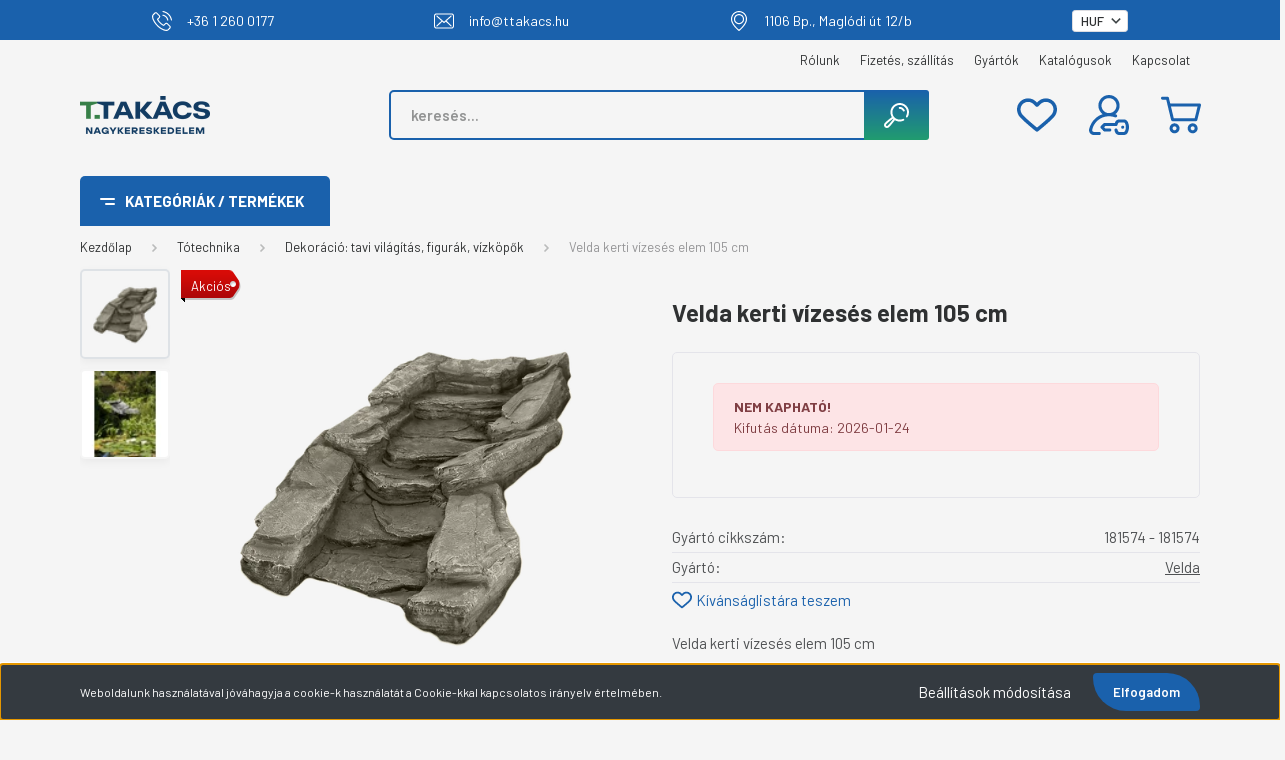

--- FILE ---
content_type: text/html; charset=UTF-8
request_url: https://webshop.ttakacs.hu/velda-kerti-vizeses-elem-105-cm-15458
body_size: 68281
content:
<!DOCTYPE html>
<html lang="hu" dir="ltr">
<head>
    <title>Velda kerti vízesés elem 105 cm | www.shop.ttakacs.hu</title>
    <meta charset="utf-8">
    <meta name="description" content="Rendeljen Velda kerti vízesés elem 105 cm csak 0Ft áron! A kifogástalan minőség garantált. Vegye fel velünk a kapcsolatot!">
    <meta name="robots" content="index, follow">
    <link rel="image_src" href="https://shopttakacs.cdn.shoprenter.hu/custom/shopttakacs/image/data/velda/181574.png.webp?lastmod=1728916087.1768823589">
    <meta property="og:title" content="Velda kerti vízesés elem 105 cm" />
    <meta property="og:type" content="product" />
    <meta property="og:url" content="https://webshop.ttakacs.hu/velda-kerti-vizeses-elem-105-cm-15458" />
    <meta property="og:image" content="https://shopttakacs.cdn.shoprenter.hu/custom/shopttakacs/image/cache/w1719h900q100/velda/181574.png.webp?lastmod=1728916087.1768823589" />
    <meta property="og:description" content="Velda kerti vízesés elem 105 cm" />
    <link href="https://shopttakacs.cdn.shoprenter.hu/custom/shopttakacs/image/data/logo/favicon.png?lastmod=1655474443.1768823589" rel="icon" />
    <link href="https://shopttakacs.cdn.shoprenter.hu/custom/shopttakacs/image/data/logo/favicon.png?lastmod=1655474443.1768823589" rel="apple-touch-icon" />
    <base href="https://webshop.ttakacs.hu:443" />
     <meta name="google-site-verification=jECbROCX3xLndLOIHKGZwBbpOO9IyFR5zBpOhrM3DQQ" />

    <meta name="viewport" content="width=device-width, initial-scale=1, maximum-scale=1, user-scalable=0">
            <link href="https://webshop.ttakacs.hu/velda-kerti-vizeses-elem-105-cm-15458" rel="canonical">
    
            
                    
                <link rel="preconnect" href="https://fonts.gstatic.com" />
    <link rel="preload" as="style" href="https://fonts.googleapis.com/css2?family=Barlow:ital,wght@0,300;0,400;0,500;0,600;0,700;1,300;1,400;1,500;1,600;1,700&display=swap" />
    <link rel="stylesheet" href="https://fonts.googleapis.com/css2?family=Barlow:ital,wght@0,300;0,400;0,500;0,600;0,700;1,300;1,400;1,500;1,600;1,700&display=swap" media="print" onload="this.media='all'" />
    <noscript>
        <link rel="stylesheet" href="https://fonts.googleapis.com/css2?family=Barlow:ital,wght@0,300;0,400;0,500;0,600;0,700;1,300;1,400;1,500;1,600;1,700&display=swap" />
    </noscript>
    <link href="https://cdnjs.cloudflare.com/ajax/libs/fancybox/3.5.7/jquery.fancybox.min.css" rel="stylesheet" media="print" onload="this.media='all'"/>

            <link rel="stylesheet" href="https://shopttakacs.cdn.shoprenter.hu/custom/shopttakacs/catalog/view/theme/madrid_global/style/1767723329.1689691390.1763563095.1765356603.css?v=null.1768823589" media="all">
            <link rel="stylesheet" href="https://shopttakacs.cdn.shoprenter.hu/custom/shopttakacs/catalog/view/theme/madrid_global/stylesheet/stylesheet.css?v=1765356603" media="screen">
        <script>
        window.nonProductQuality = 100;
    </script>
    <script src="https://shopttakacs.cdn.shoprenter.hu/catalog/view/javascript/jquery/jquery-1.10.2.min.js?v=1484139539"></script>

                
        
    
    <!-- Header JavaScript codes -->
            <script src="https://shopttakacs.cdn.shoprenter.hu/web/compiled/js/base.js?v=1769069092"></script>
                    <script src="https://shopttakacs.cdn.shoprenter.hu/web/compiled/js/countdown.js?v=1769069092"></script>
                    <script src="https://shopttakacs.cdn.shoprenter.hu/web/compiled/js/before_starter2_head.js?v=1769069092"></script>
                    <script src="https://shopttakacs.cdn.shoprenter.hu/web/compiled/js/before_starter2_productpage.js?v=1769069092"></script>
                    <script src="https://shopttakacs.cdn.shoprenter.hu/web/compiled/js/nanobar.js?v=1769069092"></script>
                    <!-- Header jQuery onLoad scripts -->
    <script>window.countdownFormat='%D:%H:%M:%S';var BASEURL='https://webshop.ttakacs.hu';Currency={"symbol_left":"","symbol_right":"Ft","decimal_place":0,"decimal_point":",","thousand_point":".","currency":"HUF","value":382.58999999999997};var ShopRenter=ShopRenter||{};ShopRenter.product={"id":15458,"sku":"34172","currency":"HUF","unitName":"db","price":0,"name":"Velda kerti v\u00edzes\u00e9s elem 105 cm","brand":"Velda","currentVariant":[],"parent":{"id":15458,"sku":"34172","unitName":"db","price":0,"name":"Velda kerti v\u00edzes\u00e9s elem 105 cm"}};$(document).ready(function(){});$(window).load(function(){var init_similar_products_Scroller=function(){$("#similar_products .aurora-scroll-click-mode").each(function(){var max=0;$(this).find($(".list_prouctname")).each(function(){var h=$(this).height();max=h>max?h:max;});$(this).find($(".list_prouctname")).each(function(){$(this).height(max);});});$("#similar_products .aurora-scroll-click-mode").auroraScroll({autoMode:"click",frameRate:60,speed:2.5,direction:-1,elementClass:"product-snapshot",pauseAfter:false,horizontal:true,visible:1,arrowsPosition:1},function(){initAurora();});}
init_similar_products_Scroller();});</script><script src="https://shopttakacs.cdn.shoprenter.hu/web/compiled/js/vue/manifest.bundle.js?v=1769069090"></script><script>var ShopRenter=ShopRenter||{};ShopRenter.onCartUpdate=function(callable){document.addEventListener('cartChanged',callable)};ShopRenter.onItemAdd=function(callable){document.addEventListener('AddToCart',callable)};ShopRenter.onItemDelete=function(callable){document.addEventListener('deleteCart',callable)};ShopRenter.onSearchResultViewed=function(callable){document.addEventListener('AuroraSearchResultViewed',callable)};ShopRenter.onSubscribedForNewsletter=function(callable){document.addEventListener('AuroraSubscribedForNewsletter',callable)};ShopRenter.onCheckoutInitiated=function(callable){document.addEventListener('AuroraCheckoutInitiated',callable)};ShopRenter.onCheckoutShippingInfoAdded=function(callable){document.addEventListener('AuroraCheckoutShippingInfoAdded',callable)};ShopRenter.onCheckoutPaymentInfoAdded=function(callable){document.addEventListener('AuroraCheckoutPaymentInfoAdded',callable)};ShopRenter.onCheckoutOrderConfirmed=function(callable){document.addEventListener('AuroraCheckoutOrderConfirmed',callable)};ShopRenter.onCheckoutOrderPaid=function(callable){document.addEventListener('AuroraOrderPaid',callable)};ShopRenter.onCheckoutOrderPaidUnsuccessful=function(callable){document.addEventListener('AuroraOrderPaidUnsuccessful',callable)};ShopRenter.onProductPageViewed=function(callable){document.addEventListener('AuroraProductPageViewed',callable)};ShopRenter.onMarketingConsentChanged=function(callable){document.addEventListener('AuroraMarketingConsentChanged',callable)};ShopRenter.onCustomerRegistered=function(callable){document.addEventListener('AuroraCustomerRegistered',callable)};ShopRenter.onCustomerLoggedIn=function(callable){document.addEventListener('AuroraCustomerLoggedIn',callable)};ShopRenter.onCustomerUpdated=function(callable){document.addEventListener('AuroraCustomerUpdated',callable)};ShopRenter.onCartPageViewed=function(callable){document.addEventListener('AuroraCartPageViewed',callable)};ShopRenter.customer={"userId":0,"userClientIP":"18.224.24.7","userGroupId":8,"customerGroupTaxMode":"gross","customerGroupPriceMode":"gross_net_tax","email":"","phoneNumber":"","name":{"firstName":"","lastName":""}};ShopRenter.theme={"name":"madrid_global","family":"madrid","parent":""};ShopRenter.shop={"name":"shopttakacs","locale":"hu","currency":{"code":"HUF","rate":382.58999999999997},"domain":"shopttakacs.myshoprenter.hu"};ShopRenter.page={"route":"product\/product","queryString":"velda-kerti-vizeses-elem-105-cm-15458"};ShopRenter.formSubmit=function(form,callback){callback();};let loadedAsyncScriptCount=0;function asyncScriptLoaded(position){loadedAsyncScriptCount++;if(position==='body'){if(document.querySelectorAll('.async-script-tag').length===loadedAsyncScriptCount){if(/complete|interactive|loaded/.test(document.readyState)){document.dispatchEvent(new CustomEvent('asyncScriptsLoaded',{}));}else{document.addEventListener('DOMContentLoaded',()=>{document.dispatchEvent(new CustomEvent('asyncScriptsLoaded',{}));});}}}}</script><script type="text/javascript"src="https://shopttakacs.cdn.shoprenter.hu/web/compiled/js/vue/customerEventDispatcher.bundle.js?v=1769069090"></script><!--Custom header scripts--><script type="text/javascript">$(document).ready(function(){$('#address_2').hide();$('.product_table_addtocartbtn').each(function(){var span=$(this).find('span');if(span.length&&span.text().trim()==='Ajánlatkérés'){$(this).append('<br><br><p style="color:red" class="extra-text">Rendelésre: 2-4 hét!</p>');}});$('.list_addtocart a span').each(function(){if($(this).text().trim()==='Ajánlatkérés'){$(this).closest('.product-card').find('.product-card-body').append('<span style="color:red"> Rendelésre 2-4 hét!</span>');}});setInterval(function(){$('#form-element-or_phone').prop('required',true);$('label[for="form-element-or_phone"]').html('Telefonszám: <span class="required-mark"> *</span>');},500);});</script><script type="text/javascript">(function(c,l,a,r,i,t,y){c[a]=c[a]||function(){(c[a].q=c[a].q||[]).push(arguments)};t=l.createElement(r);t.async=1;t.src="https://www.clarity.ms/tag/"+i;y=l.getElementsByTagName(r)[0];y.parentNode.insertBefore(t,y);})(window,document,"clarity","script","qetvlwhgc4");</script>                
            
            <script>window.dataLayer=window.dataLayer||[];function gtag(){dataLayer.push(arguments)};var ShopRenter=ShopRenter||{};ShopRenter.config=ShopRenter.config||{};ShopRenter.config.googleConsentModeDefaultValue="denied";</script>                        <script type="text/javascript" src="https://shopttakacs.cdn.shoprenter.hu/web/compiled/js/vue/googleConsentMode.bundle.js?v=1769069090"></script>

            <!-- Meta Pixel Code -->
<script>
!function(f,b,e,v,n,t,s)
{if(f.fbq)return;n=f.fbq=function(){n.callMethod?
n.callMethod.apply(n,arguments):n.queue.push(arguments)};
if(!f._fbq)f._fbq=n;n.push=n;n.loaded=!0;n.version='2.0';
n.queue=[];t=b.createElement(e);t.async=!0;
t.src=v;s=b.getElementsByTagName(e)[0];
s.parentNode.insertBefore(t,s)}(window, document,'script',
'https://connect.facebook.net/en_US/fbevents.js');
fbq('consent', 'revoke');
fbq('init', '1909005466714945');
fbq('track', 'PageView');
document.addEventListener('AuroraProductPageViewed', function(auroraEvent) {
                    fbq('track', 'ViewContent', {
                        content_type: 'product',
                        content_ids: [auroraEvent.detail.product.id.toString()],
                        value: parseFloat(auroraEvent.detail.product.grossUnitPrice),
                        currency: auroraEvent.detail.product.currency
                    }, {
                        eventID: auroraEvent.detail.event.id
                    });
                });
document.addEventListener('AuroraAddedToCart', function(auroraEvent) {
    var fbpId = [];
    var fbpValue = 0;
    var fbpCurrency = '';

    auroraEvent.detail.products.forEach(function(item) {
        fbpValue += parseFloat(item.grossUnitPrice) * item.quantity;
        fbpId.push(item.id);
        fbpCurrency = item.currency;
    });


    fbq('track', 'AddToCart', {
        content_ids: fbpId,
        content_type: 'product',
        value: fbpValue,
        currency: fbpCurrency
    }, {
        eventID: auroraEvent.detail.event.id
    });
})
window.addEventListener('AuroraMarketingCookie.Changed', function(event) {
            let consentStatus = event.detail.isAccepted ? 'grant' : 'revoke';
            if (typeof fbq === 'function') {
                fbq('consent', consentStatus);
            }
        });
</script>
<noscript><img height="1" width="1" style="display:none"
src="https://www.facebook.com/tr?id=1909005466714945&ev=PageView&noscript=1"
/></noscript>
<!-- End Meta Pixel Code -->
            <!-- Google Tag Manager -->
<script>(function(w,d,s,l,i){w[l]=w[l]||[];w[l].push({'gtm.start':
new Date().getTime(),event:'gtm.js'});var f=d.getElementsByTagName(s)[0],
j=d.createElement(s),dl=l!='dataLayer'?'&l='+l:'';j.async=true;j.src=
'https://www.googletagmanager.com/gtm.js?id='+i+dl;f.parentNode.insertBefore(j,f);
})(window,document,'script','dataLayer','GTM-M4M8MQDT');</script>
<!-- End Google Tag Manager -->
            
            
                <!--Global site tag(gtag.js)--><script async src="https://www.googletagmanager.com/gtag/js?id=G-JEXS58JJWF"></script><script>window.dataLayer=window.dataLayer||[];function gtag(){dataLayer.push(arguments);}
gtag('js',new Date());gtag('config','G-JEXS58JJWF');gtag('config','AW-17705573175',{"allow_enhanced_conversions":true});</script>                                <script type="text/javascript" src="https://shopttakacs.cdn.shoprenter.hu/web/compiled/js/vue/GA4EventSender.bundle.js?v=1769069090"></script>

    
    
	
		
	<link rel="stylesheet" href="https://ttakacs.netmetro.app/datetime-picker/jquery-datetimepicker-min.css?v=1769230506" />
	<script defer src="https://ttakacs.netmetro.app/datetime-picker/jquery-datetimepicker-full-min.js?v=1769230506"></script>
	
	
	<script defer src="https://cdnjs.cloudflare.com/ajax/libs/xlsx/0.18.5/xlsx.mini.min.js"></script>
	<script defer type="module" src="https://webshop.ttakacs.hu/custom/shopttakacs/image/data/assets/js/main.js?v=1769230506"></script>
	<script defer type="module" src="https://webshop.ttakacs.hu/custom/shopttakacs/image/data/assets/js-v2/main-test.js?v=1769230506"></script>
	
</head>

    
<body id="body" class="page-body product-page-body show-quantity-in-module show-quantity-in-category madrid_global-body desktop-device-body vertical-category-menu " role="document">
<script>ShopRenter.theme.breakpoints={'xs':0,'sm':576,'md':768,'lg':992,'xl':1200,'xxl':1400}</script><!--Google Tag Manager(noscript)--><noscript><iframe src="https://www.googletagmanager.com/ns.html?id=GTM-M4M8MQDT"
height="0"width="0"style="display:none;visibility:hidden"></iframe></noscript><!--End Google Tag Manager(noscript)-->
                    

<!-- cached --><div class="Fixed nanobar bg-dark js-nanobar-first-login">
    <div class="container nanobar-container">
        <div class="row flex-column flex-sm-row">
            <div class="col-12 col-sm-6 col-lg-8 nanobar-text-cookies align-self-center text-sm-left">
                Weboldalunk használatával jóváhagyja a cookie-k használatát a Cookie-kkal kapcsolatos irányelv értelmében.
            </div>
            <div class="col-12 col-sm-6 col-lg-4 nanobar-buttons m-sm-0 text-center text-sm-right">
                <a href="#" class="btn btn-link nanobar-settings-button js-nanobar-settings-button">
                    Beállítások módosítása
                </a>
                <a href="#" class="btn btn-primary nanobar-btn js-nanobar-close-cookies" data-button-save-text="Beállítások mentése">
                    Elfogadom
                </a>
            </div>
        </div>
        <div class="nanobar-cookies js-nanobar-cookies flex-column flex-sm-row text-left pt-3 mt-3" style="display: none;">
            <div class="form-check pt-2 pb-2 pr-2 mb-0">
                <input class="form-check-input" type="checkbox" name="required_cookies" disabled checked />
                <label class="form-check-label">
                    Szükséges cookie-k
                    <div class="cookies-help-text text-muted">
                        Ezek a cookie-k segítenek abban, hogy a webáruház használható és működőképes legyen.
                    </div>
                </label>
            </div>
            <div class="form-check pt-2 pb-2 pr-2 mb-0">
                <input class="form-check-input js-nanobar-marketing-cookies" type="checkbox" name="marketing_cookies"
                         checked />
                <label class="form-check-label">
                    Marketing cookie-k
                    <div class="cookies-help-text text-muted">
                        Ezeket a cookie-k segítenek abban, hogy az Ön érdeklődési körének megfelelő reklámokat és termékeket jelenítsük meg a webáruházban.
                    </div>
                </label>
            </div>
        </div>
    </div>
</div>

<script>
    (function ($) {
        $(document).ready(function () {
            new AuroraNanobar.FirstLogNanobarCheckbox(jQuery('.js-nanobar-first-login'), 'bottom');
        });
    })(jQuery);
</script>
<!-- /cached -->
<!-- cached --><div class="Fixed nanobar bg-dark js-nanobar-free-shipping">
    <div class="container nanobar-container">
        <button type="button" class="close js-nanobar-close" aria-label="Close">
            <span aria-hidden="true">&times;</span>
        </button>
        <div class="nanobar-text px-3"></div>
    </div>
</div>

<script>$(document).ready(function(){document.nanobarInstance=new AuroraNanobar.FreeShippingNanobar($('.js-nanobar-free-shipping'),'bottom','0','','1');});</script><!-- /cached -->
                <!-- page-wrap -->

                <div class="page-wrap">
                                                

<!-- header -->
	<div class="header-top-information">
        <div class="container">
            <div class="left">
                <a href="tel:+3612600177">
                    <img src="https://shopttakacs.myshoprenter.hu/custom/shopttakacs/image/data/ttakacs-phone.svg" alt="">
                    <span>+36 1 260 0177</span>
                </a>
                <a href="mailto:info@ttakacs.hu">
                    <img src="https://shopttakacs.myshoprenter.hu/custom/shopttakacs/image/data/ttakacs-envelope.svg" alt="">
                    <span>info@ttakacs.hu</span>
                </a>
                <a>
                    <img src="https://shopttakacs.myshoprenter.hu/custom/shopttakacs/image/data/ttakacs-location.svg" alt="">
                    <span>1106 Bp., Maglódi út 12/b</span>
                </a>
            </div>
            <div class="right"></div>
        </div>
    </div>
	<div class="information" style="display: none;background:#1a61ac; padding:5px;">
	<table align="center" border="0" cellpadding="0" cellspacing="0" style="max-width:100%;">
		<tbody>
			<tr>
				<!--td>
					<img alt="" src="https://kermadesign.sandbox.shoprenter.hu/custom/kermadesign/image/data/ikonok/phone.svg">
				</td-->
				<td>
					<div class="telephone" style="padding-right:20px;padding-left:20px;"><strong><a href="tel:+3612600177" style="margin: 0px; -webkit-tap-highlight-color: rgba(204, 204, 204, 0.2); text-decoration-line: none; color: rgb(51, 51, 51); font-family: Open Sans; font-size: 14px; font-weight:bold; -webkit-font-smoothing: antialiased !important;"><span style="color:#fff;">+36 1 260 0177</span></a></strong>
					</div>
				</td>
				<!--td>
					<img alt="" src="https://kermadesign.sandbox.shoprenter.hu/custom/kermadesign/image/data/ikonok/mail.svg">
				</td-->
				<td>
					<div class="e-mail" style="padding-right:20px;padding-left:20px;"><strong><a href="mailto:info@ttakacs.hu" style="margin: 0px; -webkit-tap-highlight-color: rgba(204, 204, 204, 0.2); text-decoration-line: none; color: rgb(41, 158, 175); font-family: Open Sans; font-size: 14px; font-weight:bold; -webkit-font-smoothing: antialiased !important;" target="_blank"><span style="color:#fff;">info@ttakacs.hu</span></a></strong>
					</div>
				</td>
				<td>
					<div class="e-mail" style="padding-right:20px;padding-left:20px;"><strong><a href="https://goo.gl/maps/raBQFrXFqHPTrqNh6" style="margin: 0px; -webkit-tap-highlight-color: rgba(204, 204, 204, 0.2); text-decoration-line: none; color: rgb(41, 158, 175); font-family: Open Sans; font-size: 14px; font-weight:bold; -webkit-font-smoothing: antialiased !important;" target="_blank"><span style="color:#fff;">1106 Bp. Maglódi út 12/b</span></a></strong>
					</div>
				</td>
			</tr>
		</tbody>
	</table>
</div>

    <header class="sticky-head">
        <div class="sticky-head-inner">
                    <div class="header-top-line">
                <div class="container">
                    <div class="header-top d-flex justify-content-end">
                        <!-- cached -->
    <ul class="nav headermenu-list">
                    <li class="nav-item">
                <a href="https://webshop.ttakacs.hu/rolunk"
                   target="_self"
                   class="nav-link "
                    title="Rólunk"
                >
                    Rólunk
                </a>
                            </li>
                    <li class="nav-item">
                <a href="https://webshop.ttakacs.hu/fizetes-szallitas"
                   target="_self"
                   class="nav-link "
                    title="Fizetés, szállítás"
                >
                    Fizetés, szállítás
                </a>
                            </li>
                    <li class="nav-item">
                <a href="https://webshop.ttakacs.hu/index.php?route=product/manufacturers"
                   target="_self"
                   class="nav-link "
                    title="Gyártók"
                >
                    Gyártók
                </a>
                            </li>
                    <li class="nav-item">
                <a href="https://webshop.ttakacs.hu/kapcsolat-32"
                   target="_self"
                   class="nav-link "
                    title="Kapcsolat"
                >
                    Kapcsolat
                </a>
                            </li>
            </ul>
    <!-- /cached -->
                        
                        <!-- cached -->


                    
        <div id="currenciesselect" class="module content-module header-position hide-top currenciesselect-module" >
                                    <div class="module-body">
                        <form action="/" method="post" enctype="multipart/form-data">
            <select class="form-control form-control-sm currencieselect-select" name="currency_id" onchange="this.form.submit()">
                                    <option
                        value="HUF" selected="selected">
                        HUF
                    </option>
                                    <option
                        value="EUR" >
                        EUR
                    </option>
                            </select>
        </form>
            </div>
                                </div>
    
    <!-- /cached -->
                    </div>
                </div>
            </div>
            <div class="header-middle-line ">
                <div class="container">
                    <div class="header-middle">
                        <nav class="navbar navbar-expand-lg">
                            <button id="js-hamburger-icon" class="d-flex d-lg-none" title="Menü">
                                <div class="hamburger-icon position-relative">
                                    <div class="hamburger-icon-line position-absolute line-1"></div>
                                    <div class="hamburger-icon-line position-absolute line-3"></div>
                                </div>
                            </button>
                                                            <!-- cached -->
    <a class="navbar-brand" href="/"><img style="border: 0; max-width: 260px;" src="https://shopttakacs.cdn.shoprenter.hu/custom/shopttakacs/image/cache/w260h100m00/logo/logo.png?v=1726216759" title="T-Takács Kft. - Nagykereskedelem" alt="T-Takács Kft. - Nagykereskedelem" /></a>
<!-- /cached -->
                                
<div class="dropdown search-module d-flex">
    <div class="input-group">
        <input class="form-control disableAutocomplete" type="text" placeholder="keresés..." value=""
               id="filter_keyword" 
               onclick="this.value=(this.value==this.defaultValue)?'':this.value;"/>
        <div class="input-group-append">
            <button title="Keresés" class="btn btn-link" onclick="moduleSearch();">
                <svg xmlns="http://www.w3.org/2000/svg" version="1.1" xmlns:xlink="http://www.w3.org/1999/xlink" xmlns:svgjs="http://svgjs.com/svgjs" width="25" height="25" x="0" y="0" viewBox="0 0 511.972 511.972" style="enable-background:new 0 0 512 512" xml:space="preserve" class=""><g><path xmlns="http://www.w3.org/2000/svg" d="m321.972 0c-104.767 0-190 85.233-190 190 0 36.143 10.147 69.958 27.737 98.754-99.716 78.376-110.733 89.389-114.448 93.103l-27.716 27.716c-23.394 23.395-23.394 61.459 0 84.854 11.697 11.696 27.062 17.545 42.426 17.545s30.729-5.849 42.426-17.545l27.716-27.716c3.694-3.694 14.738-14.741 92.649-114.733 28.895 17.763 62.875 28.022 99.21 28.022 28.548 0 56.002-6.181 81.599-18.371 9.973-4.749 14.207-16.684 9.458-26.656-4.75-9.973-16.685-14.21-26.656-9.457-20.183 9.611-41.85 14.484-64.401 14.484-82.71 0-150-67.29-150-150s67.29-150 150-150 150 67.29 150 150c0 27.091-7.293 53.631-21.092 76.75-5.661 9.484-2.561 21.763 6.924 27.424 9.486 5.661 21.763 2.561 27.424-6.924 17.497-29.315 26.745-62.943 26.745-97.25-.001-104.767-85.235-190-190.001-190zm-220.142 438.426-27.716 27.716c-7.798 7.799-20.486 7.799-28.284 0-7.798-7.798-7.798-20.485 0-28.283l27.716-27.716c4.956-4.956 26.04-23.249 110.48-89.625 2.285 2.414 4.63 4.772 7.037 7.064-66.157 84.902-84.321 105.932-89.233 110.844zm321.091-292.18c4.397 10.133-.253 21.911-10.386 26.309-2.592 1.125-5.294 1.657-7.951 1.657-7.728 0-15.085-4.504-18.357-12.044-11.116-25.616-36.337-42.168-64.255-42.168-11.046 0-20-8.954-20-20s8.954-20 20-20c43.862 0 83.487 26.003 100.949 66.246z" fill="#ffffff" data-original="#000000" class=""></path></g></svg>

<!--svg width="19" height="18" viewBox="0 0 19 18" fill="none" xmlns="http://www.w3.org/2000/svg">
    <path d="M17.4492 17L13.4492 13M8.47698 15.0555C4.59557 15.0555 1.44922 11.9092 1.44922 8.02776C1.44922 4.14635 4.59557 1 8.47698 1C12.3584 1 15.5047 4.14635 15.5047 8.02776C15.5047 11.9092 12.3584 15.0555 8.47698 15.0555Z" stroke="currentColor" stroke-width="2" stroke-linecap="round" stroke-linejoin="round"/>
</svg-->

            </button>
        </div>
    </div>

    <input type="hidden" id="filter_description" value="0"/>
    <input type="hidden" id="search_shopname" value="shopttakacs"/>
    <div id="results" class="dropdown-menu search-results p-0"></div>
</div>



                                                                                                                <div id="js-wishlist-module-wrapper">
                                <hx:include src="/_fragment?_path=_format%3Dhtml%26_locale%3Den%26_controller%3Dmodule%252Fwishlist&amp;_hash=1TZqbbDrKz9r6pnkUQ3YEipqpcDnujeomODB9rdrb1k%3D"></hx:include>
                            </div>
                                                        <!-- cached -->
    <ul class="nav login-list">
                    <li class="nav-item">
                <a class="nav-link header-middle-right-link" href="index.php?route=account/login" title="Belépés / Regisztráció">
                    <span class="header-user-icon">
                        <svg xmlns="http://www.w3.org/2000/svg" xmlns:xlink="http://www.w3.org/1999/xlink" xmlns:svgjs="http://svgjs.com/svgjs" version="1.1" width="40" height="40" x="0" y="0" viewBox="0 0 512 512" style="enable-background:new 0 0 512 512" xml:space="preserve" class=""><g>
<g xmlns="http://www.w3.org/2000/svg">
	<g>
		<g>
			<path d="M131.5,472H60.693c-8.538,0-13.689-4.765-15.999-7.606c-3.988-4.906-5.533-11.29-4.236-17.519     c20.769-99.761,108.809-172.616,210.445-174.98c1.693,0.063,3.39,0.105,5.097,0.105c1.722,0,3.434-0.043,5.142-0.107     c24.853,0.567,49.129,5.24,72.236,13.917c10.34,3.885,21.871-1.352,25.754-11.693c3.883-10.34-1.352-21.871-11.693-25.754     c-3.311-1.244-6.645-2.408-9.995-3.512C370.545,220.021,392,180.469,392,136C392,61.01,330.991,0,256,0     c-74.991,0-136,61.01-136,136c0,44.509,21.492,84.092,54.643,108.918c-30.371,9.998-58.871,25.546-83.813,46.062     c-45.732,37.617-77.529,90.086-89.532,147.743c-3.762,18.066,0.744,36.622,12.363,50.908C25.221,503.847,42.364,512,60.693,512     H131.5c11.046,0,20-8.954,20-20C151.5,480.954,142.546,472,131.5,472z M160,136c0-52.935,43.065-96,96-96s96,43.065,96,96     c0,51.367-40.554,93.438-91.326,95.885c-1.557-0.028-3.114-0.052-4.674-0.052c-1.564,0-3.127,0.023-4.689,0.051     C200.546,229.43,160,187.362,160,136z" fill="#1a61ac" data-original="#000000" class=""/>
			<path d="M496.689,344.607c-8.561-19.15-27.845-31.558-49.176-31.607h-62.372c-0.045,0-0.087,0-0.133,0     c-22.5,0-42.13,13.26-50.029,33.807c-1.051,2.734-2.336,6.178-3.677,10.193H200.356c-5.407,0-10.583,2.189-14.35,6.068     l-34.356,35.388c-7.567,7.794-7.529,20.203,0.085,27.95l35,35.612c3.76,3.826,8.9,5.981,14.264,5.981h65c11.046,0,20-8.954,20-20     c0-11.046-8.954-20-20-20h-56.614l-15.428-15.698L208.814,397h137.491c9.214,0,17.235-6.295,19.426-15.244     c1.618-6.607,3.648-12.959,6.584-20.596c1.936-5.036,6.798-8.16,12.741-8.16c0.013,0,0.026,0,0.039,0h62.371     c5.656,0.013,10.524,3.053,12.705,7.932c5.369,12.012,11.78,30.608,11.828,50.986c0.048,20.529-6.356,39.551-11.739,51.894     c-2.17,4.978-7.079,8.188-12.56,8.188c-0.011,0-0.022,0-0.033,0h-63.125c-5.533-0.013-10.716-3.573-12.896-8.858     c-2.339-5.671-4.366-12.146-6.197-19.797c-2.571-10.742-13.367-17.366-24.105-14.796c-10.743,2.571-17.367,13.364-14.796,24.106     c2.321,9.699,4.978,18.118,8.121,25.738c8.399,20.364,27.939,33.555,49.827,33.606h63.125c0.043,0,0.083,0,0.126,0     c21.351-0.001,40.647-12.63,49.18-32.201c6.912-15.851,15.137-40.511,15.072-67.975     C511.935,384.434,503.638,360.153,496.689,344.607z" fill="#1a61ac" data-original="#000000" class=""/>
			<circle cx="431" cy="412" r="20" fill="#1a61ac" data-original="#000000" class=""/>
		</g>
	</g>
</g>
<g xmlns="http://www.w3.org/2000/svg">
</g>
<g xmlns="http://www.w3.org/2000/svg">
</g>
<g xmlns="http://www.w3.org/2000/svg">
</g>
<g xmlns="http://www.w3.org/2000/svg">
</g>
<g xmlns="http://www.w3.org/2000/svg">
</g>
<g xmlns="http://www.w3.org/2000/svg">
</g>
<g xmlns="http://www.w3.org/2000/svg">
</g>
<g xmlns="http://www.w3.org/2000/svg">
</g>
<g xmlns="http://www.w3.org/2000/svg">
</g>
<g xmlns="http://www.w3.org/2000/svg">
</g>
<g xmlns="http://www.w3.org/2000/svg">
</g>
<g xmlns="http://www.w3.org/2000/svg">
</g>
<g xmlns="http://www.w3.org/2000/svg">
</g>
<g xmlns="http://www.w3.org/2000/svg">
</g>
<g xmlns="http://www.w3.org/2000/svg">
</g>
</g></svg>

<!--svg width="18" height="20" viewBox="0 0 18 20" fill="none" xmlns="http://www.w3.org/2000/svg">
    <path fill-rule="evenodd" clip-rule="evenodd" d="M11.4749 2.52513C12.8417 3.89197 12.8417 6.10804 11.4749 7.47488C10.1081 8.84172 7.89199 8.84172 6.52515 7.47488C5.15831 6.10804 5.15831 3.89197 6.52515 2.52513C7.89199 1.15829 10.1081 1.15829 11.4749 2.52513Z" stroke="currentColor" stroke-width="1.5" stroke-linecap="round" stroke-linejoin="round"/>
    <path fill-rule="evenodd" clip-rule="evenodd" d="M1 16.5V17.5C1 18.052 1.448 18.5 2 18.5H16C16.552 18.5 17 18.052 17 17.5V16.5C17 13.474 13.048 11.508 9 11.508C4.952 11.508 1 13.474 1 16.5Z" stroke="currentColor" stroke-width="1.5" stroke-linecap="round" stroke-linejoin="round"/>
</svg-->

                    </span>
                </a>
            </li>
            </ul>
<!-- /cached -->
                            <div id="header-cart-wrapper">
                                <div id="js-cart">
                                    <hx:include src="/_fragment?_path=_format%3Dhtml%26_locale%3Den%26_controller%3Dmodule%252Fcart&amp;_hash=KnFutovatDDfogtvxyKtsHmy6zDSif5UFB8%2BQf5EFcI%3D"></hx:include>
                                </div>
                            </div>
                        </nav>
                    </div>
                </div>
            </div>
            <div class="header-bottom-line d-none d-lg-block">
                <div class="container">
                    


                    
            <div id="module_category_wrapper" class="module-category-wrapper">
        <div id="category" class="module content-module header-position category-module" >
                    <div class="module-head">
                            <span class="category-menu-hamburger-icon"></span>
                        <div class="module-head-title">Kategóriák / Termékek</div>
        </div>
            <div class="module-body">
                    <div id="category-nav">
        

    <ul class="nav nav-pills category category-menu sf-menu sf-horizontal cached">
        <li id="cat_1694" class="nav-item item category-list module-list even">
    <a href="https://webshop.ttakacs.hu/ujdonsagok-1694" class="nav-link">
                                    <img
    src='https://shopttakacs.cdn.shoprenter.hu/custom/shopttakacs/image/cache/w24h24q100/piktogram/new-1.png.webp?lastmod=0.1768823589'

    
            width="24"
    
            height="24"
    
    
    
    alt="Újdonságok"

    
    
    />

                <span>Újdonságok</span>
    </a>
    </li><li id="cat_1449" class="nav-item item category-list module-list odd">
    <a href="https://webshop.ttakacs.hu/top-termekek-1449" class="nav-link">
                                    <img
    src='https://shopttakacs.cdn.shoprenter.hu/custom/shopttakacs/image/cache/w24h24q100/piktogram/badge-1.png.webp?lastmod=0.1768823589'

    
            width="24"
    
            height="24"
    
    
    
    alt="TOP termékek"

    
    
    />

                <span>TOP termékek</span>
    </a>
    </li><li id="cat_173" class="nav-item item category-list module-list parent even">
    <a href="https://webshop.ttakacs.hu/kerteszeti-es-agrar-termekek-173" class="nav-link">
                                    <img
    src='https://shopttakacs.cdn.shoprenter.hu/custom/shopttakacs/image/cache/w24h24q100/piktogram/plant-1.png.webp?lastmod=0.1768823589'

    
            width="24"
    
            height="24"
    
    
    
    alt="Kertészeti és agrár termékek"

    
    
    />

                <span>Kertészeti és agrár termékek</span>
    </a>
            <ul class="nav flex-column children"><li id="cat_213" class="nav-item item category-list module-list parent even">
    <a href="https://webshop.ttakacs.hu/kerteszeti-es-agrar-termekek-173/agyasszegelyek-gyepracs-213" class="nav-link">
                <span>Ágyásszegély, gyeprács</span>
    </a>
            <ul class="nav flex-column children"><li id="cat_445" class="nav-item item category-list module-list parent even">
    <a href="https://webshop.ttakacs.hu/kerteszeti-es-agrar-termekek-173/agyasszegelyek-gyepracs-213/agyasszegelyek-445" class="nav-link">
                <span>Ágyásszegélyek</span>
    </a>
            <ul class="nav flex-column children"><li id="cat_857" class="nav-item item category-list module-list even">
    <a href="https://webshop.ttakacs.hu/kerteszeti-es-agrar-termekek-173/agyasszegelyek-gyepracs-213/agyasszegelyek-445/acel-szegely-857" class="nav-link">
                <span>Acél szegély</span>
    </a>
    </li><li id="cat_856" class="nav-item item category-list module-list odd">
    <a href="https://webshop.ttakacs.hu/kerteszeti-es-agrar-termekek-173/agyasszegelyek-gyepracs-213/agyasszegelyek-445/muanyag-zold-hullamos-856" class="nav-link">
                <span>Bradas gyepszegély</span>
    </a>
    </li><li id="cat_851" class="nav-item item category-list module-list even">
    <a href="https://webshop.ttakacs.hu/kerteszeti-es-agrar-termekek-173/agyasszegelyek-gyepracs-213/agyasszegelyek-445/ecolat-paraszt-ecolat-851" class="nav-link">
                <span>Ecolat</span>
    </a>
    </li><li id="cat_853" class="nav-item item category-list module-list odd">
    <a href="https://webshop.ttakacs.hu/kerteszeti-es-agrar-termekek-173/agyasszegelyek-gyepracs-213/agyasszegelyek-445/obrb-garden-rand-853" class="nav-link">
                <span>OBRB műanyag</span>
    </a>
    </li><li id="cat_1658" class="nav-item item category-list module-list parent even">
    <a href="https://webshop.ttakacs.hu/kerteszeti-es-agrar-termekek-173/agyasszegelyek-gyepracs-213/agyasszegelyek-445/to-es-agyasszegely-1658" class="nav-link">
                <span>Tó és ágyásszegély</span>
    </a>
            <ul class="nav flex-column children"><li id="cat_1661" class="nav-item item category-list module-list parent even">
    <a href="https://webshop.ttakacs.hu/kerteszeti-es-agrar-termekek-173/agyasszegelyek-gyepracs-213/agyasszegelyek-445/to-es-agyasszegely-1658/ubbink-1661" class="nav-link">
                <span>ubbink</span>
    </a>
            <ul class="nav flex-column children"><li id="cat_1664" class="nav-item item category-list module-list even">
    <a href="https://webshop.ttakacs.hu/kerteszeti-es-agrar-termekek-173/agyasszegelyek-gyepracs-213/agyasszegelyek-445/to-es-agyasszegely-1658/ubbink-1661/nature-1664" class="nav-link">
                <span>nature</span>
    </a>
    </li></ul>
    </li></ul>
    </li><li id="cat_854" class="nav-item item category-list module-list odd">
    <a href="https://webshop.ttakacs.hu/kerteszeti-es-agrar-termekek-173/agyasszegelyek-gyepracs-213/agyasszegelyek-445/to-es-agyasszegelyubbinknature-854" class="nav-link">
                <span>Tó és ágyásszegély(Nature,Ubbink)</span>
    </a>
    </li></ul>
    </li><li id="cat_450" class="nav-item item category-list module-list odd">
    <a href="https://webshop.ttakacs.hu/kerteszeti-es-agrar-termekek-173/agyasszegelyek-gyepracs-213/gyepracs-450" class="nav-link">
                <span>Gyeprács</span>
    </a>
    </li><li id="cat_447" class="nav-item item category-list module-list even">
    <a href="https://webshop.ttakacs.hu/kerteszeti-es-agrar-termekek-173/agyasszegelyek-gyepracs-213/colopok-leszuro-tuskek-447" class="nav-link">
                <span>Leszúró tüskék, cölöpök, csavarok</span>
    </a>
    </li></ul>
    </li><li id="cat_216" class="nav-item item category-list module-list parent odd">
    <a href="https://webshop.ttakacs.hu/kerteszeti-es-agrar-termekek-173/arnyekolo-halok-keritesek-216" class="nav-link">
                <span>Árnyékolástechnika</span>
    </a>
            <ul class="nav flex-column children"><li id="cat_462" class="nav-item item category-list module-list even">
    <a href="https://webshop.ttakacs.hu/kerteszeti-es-agrar-termekek-173/arnyekolo-halok-keritesek-216/arnyekolohalo-supertex-462" class="nav-link">
                <span>Árnyékolóháló Browntex 90%</span>
    </a>
    </li><li id="cat_456" class="nav-item item category-list module-list odd">
    <a href="https://webshop.ttakacs.hu/kerteszeti-es-agrar-termekek-173/arnyekolo-halok-keritesek-216/arnyekolohalo-goldtex-456" class="nav-link">
                <span>Árnyékolóháló Goldtex 95%</span>
    </a>
    </li><li id="cat_465" class="nav-item item category-list module-list even">
    <a href="https://webshop.ttakacs.hu/kerteszeti-es-agrar-termekek-173/arnyekolo-halok-keritesek-216/arnyekolohalo-browntex-465" class="nav-link">
                <span>Árnyékolóháló Greytex 90%</span>
    </a>
    </li><li id="cat_453" class="nav-item item category-list module-list odd">
    <a href="https://webshop.ttakacs.hu/kerteszeti-es-agrar-termekek-173/arnyekolo-halok-keritesek-216/arnyekolohalo-lighttex-453" class="nav-link">
                <span>Árnyékolóháló Lighttex 80%</span>
    </a>
    </li><li id="cat_454" class="nav-item item category-list module-list even">
    <a href="https://webshop.ttakacs.hu/kerteszeti-es-agrar-termekek-173/arnyekolo-halok-keritesek-216/arnyekolohalo-mediumtex-454" class="nav-link">
                <span>Árnyékolóháló Mediumtex 90%</span>
    </a>
    </li><li id="cat_459" class="nav-item item category-list module-list odd">
    <a href="https://webshop.ttakacs.hu/kerteszeti-es-agrar-termekek-173/arnyekolo-halok-keritesek-216/fonott-keritesek-459" class="nav-link">
                <span>Árnyékolóháló Supertex 99%</span>
    </a>
    </li><li id="cat_1673" class="nav-item item category-list module-list parent even">
    <a href="https://webshop.ttakacs.hu/kerteszeti-es-agrar-termekek-173/arnyekolo-halok-keritesek-216/arnyekolohalo-ultralighttex-1673" class="nav-link">
                <span>Árnyékolóháló Ultralighttex</span>
    </a>
            <ul class="nav flex-column children"><li id="cat_1676" class="nav-item item category-list module-list even">
    <a href="https://webshop.ttakacs.hu/kerteszeti-es-agrar-termekek-173/arnyekolo-halok-keritesek-216/arnyekolohalo-ultralighttex-1673/rachel-halo-1676" class="nav-link">
                <span>Rachel háló</span>
    </a>
    </li></ul>
    </li><li id="cat_472" class="nav-item item category-list module-list odd">
    <a href="https://webshop.ttakacs.hu/kerteszeti-es-agrar-termekek-173/arnyekolo-halok-keritesek-216/nadhatasu-pvc-kerites-472" class="nav-link">
                <span>Drótkerítés</span>
    </a>
    </li><li id="cat_470" class="nav-item item category-list module-list even">
    <a href="https://webshop.ttakacs.hu/kerteszeti-es-agrar-termekek-173/arnyekolo-halok-keritesek-216/arnyekolohalo-greytex-470" class="nav-link">
                <span>Kerítés, térelválasztó, ollósrács</span>
    </a>
    </li><li id="cat_1637" class="nav-item item category-list module-list parent odd">
    <a href="https://webshop.ttakacs.hu/kerteszeti-es-agrar-termekek-173/arnyekolo-halok-keritesek-216/keritesek-1637" class="nav-link">
                <span>Kerítések</span>
    </a>
            <ul class="nav flex-column children"><li id="cat_1640" class="nav-item item category-list module-list parent even">
    <a href="https://webshop.ttakacs.hu/kerteszeti-es-agrar-termekek-173/arnyekolo-halok-keritesek-216/keritesek-1637/terelvalaszto-1640" class="nav-link">
                <span>Térelválasztó</span>
    </a>
            <ul class="nav flex-column children"><li id="cat_1643" class="nav-item item category-list module-list even">
    <a href="https://webshop.ttakacs.hu/kerteszeti-es-agrar-termekek-173/arnyekolo-halok-keritesek-216/keritesek-1637/terelvalaszto-1640/ollosracsok-1643" class="nav-link">
                <span>Ollósrácsok</span>
    </a>
    </li></ul>
    </li></ul>
    </li><li id="cat_2119" class="nav-item item category-list module-list even">
    <a href="https://webshop.ttakacs.hu/kerteszeti-es-agrar-termekek-173/arnyekolo-halok-keritesek-216/microbec-bio-keszitmeny-2119" class="nav-link">
                <span>Kötözők, kiegészítők árnyékolóhoz</span>
    </a>
    </li><li id="cat_469" class="nav-item item category-list module-list odd">
    <a href="https://webshop.ttakacs.hu/kerteszeti-es-agrar-termekek-173/arnyekolo-halok-keritesek-216/bridfix-gyorskotozok-kotozok-arnyekolohoz-469" class="nav-link">
                <span>Nádhatású PVC kerítés</span>
    </a>
    </li><li id="cat_1422" class="nav-item item category-list module-list even">
    <a href="https://webshop.ttakacs.hu/kerteszeti-es-agrar-termekek-173/arnyekolo-halok-keritesek-216/keritesekterelvalasztoollosracsok-1422" class="nav-link">
                <span>Napernyő</span>
    </a>
    </li><li id="cat_1359" class="nav-item item category-list module-list odd">
    <a href="https://webshop.ttakacs.hu/kerteszeti-es-agrar-termekek-173/arnyekolo-halok-keritesek-216/huzalcsavaro-tolozar-1359" class="nav-link">
                <span>Napvitorla</span>
    </a>
    </li><li id="cat_466" class="nav-item item category-list module-list even">
    <a href="https://webshop.ttakacs.hu/kerteszeti-es-agrar-termekek-173/arnyekolo-halok-keritesek-216/arnyekolohalo-ultralighttexrachel-halo-466" class="nav-link">
                <span>Raschel háló 30%</span>
    </a>
    </li></ul>
    </li><li id="cat_222" class="nav-item item category-list module-list parent even">
    <a href="https://webshop.ttakacs.hu/kerteszeti-es-agrar-termekek-173/dekoracio-fuggokosarak-roto-termekek-222" class="nav-link">
                <span>Dekoráció</span>
    </a>
            <ul class="nav flex-column children"><li id="cat_1369" class="nav-item item category-list module-list even">
    <a href="https://webshop.ttakacs.hu/kerteszeti-es-agrar-termekek-173/dekoracio-fuggokosarak-roto-termekek-222/bambusz-dekor-1369" class="nav-link">
                <span>Bambuszrúd</span>
    </a>
    </li><li id="cat_492" class="nav-item item category-list module-list odd">
    <a href="https://webshop.ttakacs.hu/kerteszeti-es-agrar-termekek-173/dekoracio-fuggokosarak-roto-termekek-222/thassos-feher-dekor-ko-492" class="nav-link">
                <span>Fehér kavics</span>
    </a>
    </li><li id="cat_485" class="nav-item item category-list module-list even">
    <a href="https://webshop.ttakacs.hu/kerteszeti-es-agrar-termekek-173/dekoracio-fuggokosarak-roto-termekek-222/fuggokosar-falikar-balkonkar-485" class="nav-link">
                <span>Függőkosár, virágtartó</span>
    </a>
    </li><li id="cat_490" class="nav-item item category-list module-list odd">
    <a href="https://webshop.ttakacs.hu/kerteszeti-es-agrar-termekek-173/dekoracio-fuggokosarak-roto-termekek-222/gorgos-viragtarto-talp-490" class="nav-link">
                <span>Görgős virágtartó</span>
    </a>
    </li><li id="cat_2112" class="nav-item item category-list module-list even">
    <a href="https://webshop.ttakacs.hu/kerteszeti-es-agrar-termekek-173/dekoracio-fuggokosarak-roto-termekek-222/katalogusok-2112" class="nav-link">
                <span>Gyertyák</span>
    </a>
    </li><li id="cat_2158" class="nav-item item category-list module-list odd">
    <a href="https://webshop.ttakacs.hu/kerteszeti-es-agrar-termekek-173/dekoracio-fuggokosarak-roto-termekek-222/microbec-bio-keszitmeny-2158" class="nav-link">
                <span>Lábtörlő</span>
    </a>
    </li><li id="cat_1574" class="nav-item item category-list module-list parent even">
    <a href="https://webshop.ttakacs.hu/kerteszeti-es-agrar-termekek-173/dekoracio-fuggokosarak-roto-termekek-222/thassos-feher-dekor-ko-1574" class="nav-link">
                <span>Thassos fehér dekor kő</span>
    </a>
            <ul class="nav flex-column children"><li id="cat_2055" class="nav-item item category-list module-list even">
    <a href="https://webshop.ttakacs.hu/kerteszeti-es-agrar-termekek-173/dekoracio-fuggokosarak-roto-termekek-222/thassos-feher-dekor-ko-1574/dekoracios-kavics-2055" class="nav-link">
                <span>dekorációs kavics</span>
    </a>
    </li><li id="cat_2066" class="nav-item item category-list module-list odd">
    <a href="https://webshop.ttakacs.hu/kerteszeti-es-agrar-termekek-173/dekoracio-fuggokosarak-roto-termekek-222/thassos-feher-dekor-ko-1574/dekoracios-kavics-2066" class="nav-link">
                <span>dekorációs kavics</span>
    </a>
    </li></ul>
    </li><li id="cat_1363" class="nav-item item category-list module-list odd">
    <a href="https://webshop.ttakacs.hu/kerteszeti-es-agrar-termekek-173/dekoracio-fuggokosarak-roto-termekek-222/tuzohab-1363" class="nav-link">
                <span>Tűzőhab</span>
    </a>
    </li><li id="cat_488" class="nav-item item category-list module-list even">
    <a href="https://webshop.ttakacs.hu/kerteszeti-es-agrar-termekek-173/dekoracio-fuggokosarak-roto-termekek-222/roto-termekek-488" class="nav-link">
                <span>Virágtartó, bortároló, bútor</span>
    </a>
    </li></ul>
    </li><li id="cat_219" class="nav-item item category-list module-list parent odd">
    <a href="https://webshop.ttakacs.hu/kerteszeti-es-agrar-termekek-173/esovizgyujtok-kutak-csapok-tartozekok-219" class="nav-link">
                <span>Esővízgyűjtő, kerti kút</span>
    </a>
            <ul class="nav flex-column children"><li id="cat_479" class="nav-item item category-list module-list even">
    <a href="https://webshop.ttakacs.hu/kerteszeti-es-agrar-termekek-173/esovizgyujtok-kutak-csapok-tartozekok-219/csapok-479" class="nav-link">
                <span>Csapok</span>
    </a>
    </li><li id="cat_480" class="nav-item item category-list module-list odd">
    <a href="https://webshop.ttakacs.hu/kerteszeti-es-agrar-termekek-173/esovizgyujtok-kutak-csapok-tartozekok-219/ereszcsatorna-szurok-csatlakozok-480" class="nav-link">
                <span>Ereszcsatorna szűrők, kiegészítők</span>
    </a>
    </li><li id="cat_2129" class="nav-item item category-list module-list even">
    <a href="https://webshop.ttakacs.hu/kerteszeti-es-agrar-termekek-173/esovizgyujtok-kutak-csapok-tartozekok-219/microbec-bio-keszitmeny-2129" class="nav-link">
                <span>Esővízgyűjtő kiegészítők</span>
    </a>
    </li><li id="cat_475" class="nav-item item category-list module-list odd">
    <a href="https://webshop.ttakacs.hu/kerteszeti-es-agrar-termekek-173/esovizgyujtok-kutak-csapok-tartozekok-219/esovizgyujtok-talpak-magasitok-475" class="nav-link">
                <span>Felszíni Esővízgyűjtők</span>
    </a>
    </li><li id="cat_1362" class="nav-item item category-list module-list even">
    <a href="https://webshop.ttakacs.hu/kerteszeti-es-agrar-termekek-173/esovizgyujtok-kutak-csapok-tartozekok-219/golyoscsap-1362" class="nav-link">
                <span>Földalatti Esővízgyűjtők</span>
    </a>
    </li><li id="cat_476" class="nav-item item category-list module-list odd">
    <a href="https://webshop.ttakacs.hu/kerteszeti-es-agrar-termekek-173/esovizgyujtok-kutak-csapok-tartozekok-219/kerti-allokutak-falikutak-476" class="nav-link">
                <span>Kerti kutak</span>
    </a>
    </li><li id="cat_482" class="nav-item item category-list module-list even">
    <a href="https://webshop.ttakacs.hu/kerteszeti-es-agrar-termekek-173/esovizgyujtok-kutak-csapok-tartozekok-219/szivarogtato-alagut-482" class="nav-link">
                <span>Szikkasztó blokk, alagút</span>
    </a>
    </li></ul>
    </li><li id="cat_243" class="nav-item item category-list module-list parent even">
    <a href="https://webshop.ttakacs.hu/kerteszeti-es-agrar-termekek-173/talajtakarok-agroszovet-50-gr-geotextilia-243" class="nav-link">
                <span>Geotextília, talajtakaró</span>
    </a>
            <ul class="nav flex-column children"><li id="cat_562" class="nav-item item category-list module-list even">
    <a href="https://webshop.ttakacs.hu/kerteszeti-es-agrar-termekek-173/talajtakarok-agroszovet-50-gr-geotextilia-243/agroszovet-100-gr-130-grm2-562" class="nav-link">
                <span>Agroszövet</span>
    </a>
    </li><li id="cat_1466" class="nav-item item category-list module-list parent odd">
    <a href="https://webshop.ttakacs.hu/kerteszeti-es-agrar-termekek-173/talajtakarok-agroszovet-50-gr-geotextilia-243/agroszovet-100-gr-130-gr-1466" class="nav-link">
                <span>Agroszövet 100 gr, 130 gr.</span>
    </a>
            <ul class="nav flex-column children"><li id="cat_1469" class="nav-item item category-list module-list even">
    <a href="https://webshop.ttakacs.hu/kerteszeti-es-agrar-termekek-173/talajtakarok-agroszovet-50-gr-geotextilia-243/agroszovet-100-gr-130-gr-1466/m2-1469" class="nav-link">
                <span>m2</span>
    </a>
    </li></ul>
    </li><li id="cat_566" class="nav-item item category-list module-list even">
    <a href="https://webshop.ttakacs.hu/kerteszeti-es-agrar-termekek-173/talajtakarok-agroszovet-50-gr-geotextilia-243/fatyolfoliak-566" class="nav-link">
                <span>Fátyolfóliák</span>
    </a>
    </li><li id="cat_565" class="nav-item item category-list module-list parent odd">
    <a href="https://webshop.ttakacs.hu/kerteszeti-es-agrar-termekek-173/talajtakarok-agroszovet-50-gr-geotextilia-243/geotextilia-50-gr-45-gr-70-gr-565" class="nav-link">
                <span>Geotextília</span>
    </a>
            <ul class="nav flex-column children"><li id="cat_1667" class="nav-item item category-list module-list parent even">
    <a href="https://webshop.ttakacs.hu/kerteszeti-es-agrar-termekek-173/talajtakarok-agroszovet-50-gr-geotextilia-243/geotextilia-50-gr-45-gr-70-gr-565/geotextilia-100g-1667" class="nav-link">
                <span>Geotextília 100g</span>
    </a>
            <ul class="nav flex-column children"><li id="cat_1670" class="nav-item item category-list module-list even">
    <a href="https://webshop.ttakacs.hu/kerteszeti-es-agrar-termekek-173/talajtakarok-agroszovet-50-gr-geotextilia-243/geotextilia-50-gr-45-gr-70-gr-565/geotextilia-100g-1667/m2-1670" class="nav-link">
                <span>m2</span>
    </a>
    </li></ul>
    </li><li id="cat_1426" class="nav-item item category-list module-list odd">
    <a href="https://webshop.ttakacs.hu/kerteszeti-es-agrar-termekek-173/talajtakarok-agroszovet-50-gr-geotextilia-243/geotextilia-50-gr-45-gr-70-gr-565/geotextilia-100gm2-1426" class="nav-link">
                <span>Geotextília 100g/m2</span>
    </a>
    </li><li id="cat_1604" class="nav-item item category-list module-list parent even">
    <a href="https://webshop.ttakacs.hu/kerteszeti-es-agrar-termekek-173/talajtakarok-agroszovet-50-gr-geotextilia-243/geotextilia-50-gr-45-gr-70-gr-565/geotextilia-150g-1604" class="nav-link">
                <span>Geotextília 150g</span>
    </a>
            <ul class="nav flex-column children"><li id="cat_1607" class="nav-item item category-list module-list even">
    <a href="https://webshop.ttakacs.hu/kerteszeti-es-agrar-termekek-173/talajtakarok-agroszovet-50-gr-geotextilia-243/geotextilia-50-gr-45-gr-70-gr-565/geotextilia-150g-1604/m2-1607" class="nav-link">
                <span>m2</span>
    </a>
    </li></ul>
    </li><li id="cat_1427" class="nav-item item category-list module-list odd">
    <a href="https://webshop.ttakacs.hu/kerteszeti-es-agrar-termekek-173/talajtakarok-agroszovet-50-gr-geotextilia-243/geotextilia-50-gr-45-gr-70-gr-565/geotextilia-150gm2-1427" class="nav-link">
                <span>Geotextília 150g/m2</span>
    </a>
    </li><li id="cat_1631" class="nav-item item category-list module-list parent even">
    <a href="https://webshop.ttakacs.hu/kerteszeti-es-agrar-termekek-173/talajtakarok-agroszovet-50-gr-geotextilia-243/geotextilia-50-gr-45-gr-70-gr-565/geotextilia-200g-1631" class="nav-link">
                <span>Geotextília 200g</span>
    </a>
            <ul class="nav flex-column children"><li id="cat_1634" class="nav-item item category-list module-list even">
    <a href="https://webshop.ttakacs.hu/kerteszeti-es-agrar-termekek-173/talajtakarok-agroszovet-50-gr-geotextilia-243/geotextilia-50-gr-45-gr-70-gr-565/geotextilia-200g-1631/m2-1634" class="nav-link">
                <span>m2</span>
    </a>
    </li></ul>
    </li><li id="cat_1428" class="nav-item item category-list module-list odd">
    <a href="https://webshop.ttakacs.hu/kerteszeti-es-agrar-termekek-173/talajtakarok-agroszovet-50-gr-geotextilia-243/geotextilia-50-gr-45-gr-70-gr-565/geotextilia-200gm2-1428" class="nav-link">
                <span>Geotextília 200g/m2</span>
    </a>
    </li><li id="cat_1478" class="nav-item item category-list module-list parent even">
    <a href="https://webshop.ttakacs.hu/kerteszeti-es-agrar-termekek-173/talajtakarok-agroszovet-50-gr-geotextilia-243/geotextilia-50-gr-45-gr-70-gr-565/geotextilia-300g-1478" class="nav-link">
                <span>Geotextília 300g</span>
    </a>
            <ul class="nav flex-column children"><li id="cat_1481" class="nav-item item category-list module-list even">
    <a href="https://webshop.ttakacs.hu/kerteszeti-es-agrar-termekek-173/talajtakarok-agroszovet-50-gr-geotextilia-243/geotextilia-50-gr-45-gr-70-gr-565/geotextilia-300g-1478/m2-1481" class="nav-link">
                <span>m2</span>
    </a>
    </li></ul>
    </li><li id="cat_1431" class="nav-item item category-list module-list odd">
    <a href="https://webshop.ttakacs.hu/kerteszeti-es-agrar-termekek-173/talajtakarok-agroszovet-50-gr-geotextilia-243/geotextilia-50-gr-45-gr-70-gr-565/geotextilia-300gm2-1431" class="nav-link">
                <span>Geotextília 300g/m2</span>
    </a>
    </li></ul>
    </li><li id="cat_569" class="nav-item item category-list module-list even">
    <a href="https://webshop.ttakacs.hu/kerteszeti-es-agrar-termekek-173/talajtakarok-agroszovet-50-gr-geotextilia-243/leszurotuskek-rogzitokampok-569" class="nav-link">
                <span>Leszúrótüskék, kampók</span>
    </a>
    </li><li id="cat_564" class="nav-item item category-list module-list odd">
    <a href="https://webshop.ttakacs.hu/kerteszeti-es-agrar-termekek-173/talajtakarok-agroszovet-50-gr-geotextilia-243/takarofoliak-talajtakarok-lyukasztok-564" class="nav-link">
                <span>Takarófóliák, talajtakarók lyukasztók</span>
    </a>
    </li><li id="cat_2091" class="nav-item item category-list module-list even">
    <a href="https://webshop.ttakacs.hu/kerteszeti-es-agrar-termekek-173/talajtakarok-agroszovet-50-gr-geotextilia-243/katalogusok-2091" class="nav-link">
                <span>Töltésgyékény</span>
    </a>
    </li></ul>
    </li><li id="cat_221" class="nav-item item category-list module-list odd">
    <a href="https://webshop.ttakacs.hu/kerteszeti-es-agrar-termekek-173/homerok-es-egyeb-meroeszkozok-221" class="nav-link">
                <span>Hőmérő, esőszintmérő</span>
    </a>
    </li><li id="cat_228" class="nav-item item category-list module-list parent even">
    <a href="https://webshop.ttakacs.hu/kerteszeti-es-agrar-termekek-173/kereg-tozeg-keramzit-kokuszfold-228" class="nav-link">
                <span>Kéreg, tőzeg,föld</span>
    </a>
            <ul class="nav flex-column children"><li id="cat_511" class="nav-item item category-list module-list even">
    <a href="https://webshop.ttakacs.hu/kerteszeti-es-agrar-termekek-173/kereg-tozeg-keramzit-kokuszfold-228/keramzit-511" class="nav-link">
                <span>Keramzit</span>
    </a>
    </li><li id="cat_509" class="nav-item item category-list module-list odd">
    <a href="https://webshop.ttakacs.hu/kerteszeti-es-agrar-termekek-173/kereg-tozeg-keramzit-kokuszfold-228/kereg-509" class="nav-link">
                <span>Kéreg</span>
    </a>
    </li><li id="cat_512" class="nav-item item category-list module-list even">
    <a href="https://webshop.ttakacs.hu/kerteszeti-es-agrar-termekek-173/kereg-tozeg-keramzit-kokuszfold-228/kokuszfold-512" class="nav-link">
                <span>Kókuszföld</span>
    </a>
    </li><li id="cat_510" class="nav-item item category-list module-list odd">
    <a href="https://webshop.ttakacs.hu/kerteszeti-es-agrar-termekek-173/kereg-tozeg-keramzit-kokuszfold-228/tozeg-510" class="nav-link">
                <span>Tőzeg</span>
    </a>
    </li></ul>
    </li><li id="cat_209" class="nav-item item category-list module-list parent odd">
    <a href="https://webshop.ttakacs.hu/kerteszeti-es-agrar-termekek-173/a-kert-osszel-lombgyujtok-zsakok-komposztalok-209" class="nav-link">
                <span>Kertgondozás</span>
    </a>
            <ul class="nav flex-column children"><li id="cat_435" class="nav-item item category-list module-list even">
    <a href="https://webshop.ttakacs.hu/kerteszeti-es-agrar-termekek-173/a-kert-osszel-lombgyujtok-zsakok-komposztalok-209/kert-butor-takaro-435" class="nav-link">
                <span>Kert bútor takaró</span>
    </a>
    </li><li id="cat_441" class="nav-item item category-list module-list odd">
    <a href="https://webshop.ttakacs.hu/kerteszeti-es-agrar-termekek-173/a-kert-osszel-lombgyujtok-zsakok-komposztalok-209/kerti-talicska-441" class="nav-link">
                <span>Kerti talicska</span>
    </a>
    </li><li id="cat_439" class="nav-item item category-list module-list even">
    <a href="https://webshop.ttakacs.hu/kerteszeti-es-agrar-termekek-173/a-kert-osszel-lombgyujtok-zsakok-komposztalok-209/komposztalok-egetok-439" class="nav-link">
                <span>Komposztálók, égetők</span>
    </a>
    </li><li id="cat_436" class="nav-item item category-list module-list odd">
    <a href="https://webshop.ttakacs.hu/kerteszeti-es-agrar-termekek-173/a-kert-osszel-lombgyujtok-zsakok-komposztalok-209/lombgyujto-zsakok-szemetes-felszedo-436" class="nav-link">
                <span>Lombgyűjtő zsákok, szemetes, felszedő</span>
    </a>
    </li></ul>
    </li><li id="cat_225" class="nav-item item category-list module-list parent even">
    <a href="https://webshop.ttakacs.hu/kerteszeti-es-agrar-termekek-173/kertvedelem-madarhalok-szunyoghalok-fatorzsvedo-225" class="nav-link">
                <span>Kertvédelem</span>
    </a>
            <ul class="nav flex-column children"><li id="cat_493" class="nav-item item category-list module-list even">
    <a href="https://webshop.ttakacs.hu/kerteszeti-es-agrar-termekek-173/kertvedelem-madarhalok-szunyoghalok-fatorzsvedo-225/fatorzsvedo-493" class="nav-link">
                <span>Fatörzsvédő</span>
    </a>
    </li><li id="cat_494" class="nav-item item category-list module-list odd">
    <a href="https://webshop.ttakacs.hu/kerteszeti-es-agrar-termekek-173/kertvedelem-madarhalok-szunyoghalok-fatorzsvedo-225/madarhalok-494" class="nav-link">
                <span>Madárháló</span>
    </a>
    </li><li id="cat_495" class="nav-item item category-list module-list even">
    <a href="https://webshop.ttakacs.hu/kerteszeti-es-agrar-termekek-173/kertvedelem-madarhalok-szunyoghalok-fatorzsvedo-225/szunyoghalok-vedohalok-495" class="nav-link">
                <span>Szúnyoghálók, védőhálók</span>
    </a>
    </li><li id="cat_500" class="nav-item item category-list module-list odd">
    <a href="https://webshop.ttakacs.hu/kerteszeti-es-agrar-termekek-173/kertvedelem-madarhalok-szunyoghalok-fatorzsvedo-225/takaroponyvak-500" class="nav-link">
                <span>Takaróponyva</span>
    </a>
    </li><li id="cat_497" class="nav-item item category-list module-list even">
    <a href="https://webshop.ttakacs.hu/kerteszeti-es-agrar-termekek-173/kertvedelem-madarhalok-szunyoghalok-fatorzsvedo-225/vakondhalok-vh-rogzito-497" class="nav-link">
                <span>Vakondháló, rögzítő</span>
    </a>
    </li></ul>
    </li><li id="cat_226" class="nav-item item category-list module-list parent odd">
    <a href="https://webshop.ttakacs.hu/kerteszeti-es-agrar-termekek-173/kesztyuk-226" class="nav-link">
                <span>Kesztyű</span>
    </a>
            <ul class="nav flex-column children"><li id="cat_503" class="nav-item item category-list module-list even">
    <a href="https://webshop.ttakacs.hu/kerteszeti-es-agrar-termekek-173/kesztyuk-226/bradas-503" class="nav-link">
                <span>BRADAS</span>
    </a>
    </li><li id="cat_506" class="nav-item item category-list module-list odd">
    <a href="https://webshop.ttakacs.hu/kerteszeti-es-agrar-termekek-173/kesztyuk-226/kixx-506" class="nav-link">
                <span>CERVA</span>
    </a>
    </li><li id="cat_504" class="nav-item item category-list module-list even">
    <a href="https://webshop.ttakacs.hu/kerteszeti-es-agrar-termekek-173/kesztyuk-226/rostaing-504" class="nav-link">
                <span>ROSTAING</span>
    </a>
    </li></ul>
    </li><li id="cat_231" class="nav-item item category-list module-list parent even">
    <a href="https://webshop.ttakacs.hu/kerteszeti-es-agrar-termekek-173/kotozok-madzagok-drotok-rogzitok-231" class="nav-link">
                <span>Kötöző madzag, gyorskötöző</span>
    </a>
            <ul class="nav flex-column children"><li id="cat_518" class="nav-item item category-list module-list even">
    <a href="https://webshop.ttakacs.hu/kerteszeti-es-agrar-termekek-173/kotozok-madzagok-drotok-rogzitok-231/drotok-huzalok-518" class="nav-link">
                <span>Drótok, huzalok</span>
    </a>
    </li><li id="cat_514" class="nav-item item category-list module-list odd">
    <a href="https://webshop.ttakacs.hu/kerteszeti-es-agrar-termekek-173/kotozok-madzagok-drotok-rogzitok-231/fatorzsrogzitok-514" class="nav-link">
                <span>Fatörzsrögzítők</span>
    </a>
    </li><li id="cat_522" class="nav-item item category-list module-list even">
    <a href="https://webshop.ttakacs.hu/kerteszeti-es-agrar-termekek-173/kotozok-madzagok-drotok-rogzitok-231/flexibilis-kotozo-522" class="nav-link">
                <span>Flexibilis kötöző</span>
    </a>
    </li><li id="cat_524" class="nav-item item category-list module-list odd">
    <a href="https://webshop.ttakacs.hu/kerteszeti-es-agrar-termekek-173/kotozok-madzagok-drotok-rogzitok-231/gyorskotozo-524" class="nav-link">
                <span>Gyorskötöző</span>
    </a>
    </li><li id="cat_521" class="nav-item item category-list module-list even">
    <a href="https://webshop.ttakacs.hu/kerteszeti-es-agrar-termekek-173/kotozok-madzagok-drotok-rogzitok-231/madzagok-raffiak-juta-kotozok-521" class="nav-link">
                <span>Madzagok, raffiák juta kötözők, kerti szalagok</span>
    </a>
    </li><li id="cat_525" class="nav-item item category-list module-list odd">
    <a href="https://webshop.ttakacs.hu/kerteszeti-es-agrar-termekek-173/kotozok-madzagok-drotok-rogzitok-231/orchidea-csipesz-525" class="nav-link">
                <span>Orchidea csipesz</span>
    </a>
    </li><li id="cat_517" class="nav-item item category-list module-list even">
    <a href="https://webshop.ttakacs.hu/kerteszeti-es-agrar-termekek-173/kotozok-madzagok-drotok-rogzitok-231/palanta-es-futonoveny-rogzitok-517" class="nav-link">
                <span>Palánta és Futónövény rögzítők</span>
    </a>
    </li><li id="cat_1372" class="nav-item item category-list module-list odd">
    <a href="https://webshop.ttakacs.hu/kerteszeti-es-agrar-termekek-173/kotozok-madzagok-drotok-rogzitok-231/rogzito-1372" class="nav-link">
                <span>Rögzítő</span>
    </a>
    </li></ul>
    </li><li id="cat_235" class="nav-item item category-list module-list parent odd">
    <a href="https://webshop.ttakacs.hu/kerteszeti-es-agrar-termekek-173/madaretetok-oduk-235" class="nav-link">
                <span>Madárház</span>
    </a>
            <ul class="nav flex-column children"><li id="cat_557" class="nav-item item category-list module-list even">
    <a href="https://webshop.ttakacs.hu/kerteszeti-es-agrar-termekek-173/madaretetok-oduk-235/allvanylab-a-madarhazakhoz-557" class="nav-link">
                <span>Állvány és tartozékok</span>
    </a>
    </li><li id="cat_2070" class="nav-item item category-list module-list odd">
    <a href="https://webshop.ttakacs.hu/kerteszeti-es-agrar-termekek-173/madaretetok-oduk-235/madareleseg-2070" class="nav-link">
                <span>Madáreleség</span>
    </a>
    </li><li id="cat_556" class="nav-item item category-list module-list even">
    <a href="https://webshop.ttakacs.hu/kerteszeti-es-agrar-termekek-173/madaretetok-oduk-235/madaretetok-hagyomanyos-fa-556" class="nav-link">
                <span>Madáretető</span>
    </a>
    </li><li id="cat_558" class="nav-item item category-list module-list odd">
    <a href="https://webshop.ttakacs.hu/kerteszeti-es-agrar-termekek-173/madaretetok-oduk-235/mokushaz-sunhaz-deneverhaz-boroslada-558" class="nav-link">
                <span>Mókusház, sünház, denevérház</span>
    </a>
    </li></ul>
    </li><li id="cat_238" class="nav-item item category-list module-list even">
    <a href="https://webshop.ttakacs.hu/kerteszeti-es-agrar-termekek-173/mufu-238" class="nav-link">
                <span>Műfű</span>
    </a>
    </li><li id="cat_232" class="nav-item item category-list module-list parent odd">
    <a href="https://webshop.ttakacs.hu/kerteszeti-es-agrar-termekek-173/mutragyak-tapoldatok-232" class="nav-link">
                <span>Műtrágya, fűmag, tápoldat</span>
    </a>
            <ul class="nav flex-column children"><li id="cat_2093" class="nav-item item category-list module-list even">
    <a href="https://webshop.ttakacs.hu/kerteszeti-es-agrar-termekek-173/mutragyak-tapoldatok-232/katalogusok-2093" class="nav-link">
                <span>Agroleaf Power</span>
    </a>
    </li><li id="cat_543" class="nav-item item category-list module-list odd">
    <a href="https://webshop.ttakacs.hu/kerteszeti-es-agrar-termekek-173/mutragyak-tapoldatok-232/biopon-mutragyak-taprudak-543" class="nav-link">
                <span>Biopon műtrágyák, táprudak</span>
    </a>
    </li><li id="cat_541" class="nav-item item category-list module-list even">
    <a href="https://webshop.ttakacs.hu/kerteszeti-es-agrar-termekek-173/mutragyak-tapoldatok-232/biopon-tapoldatok-541" class="nav-link">
                <span>Biopon tápoldatok</span>
    </a>
    </li><li id="cat_1425" class="nav-item item category-list module-list odd">
    <a href="https://webshop.ttakacs.hu/kerteszeti-es-agrar-termekek-173/mutragyak-tapoldatok-232/dlf-fumag-1425" class="nav-link">
                <span>DLF fűmag</span>
    </a>
    </li><li id="cat_1461" class="nav-item item category-list module-list even">
    <a href="https://webshop.ttakacs.hu/kerteszeti-es-agrar-termekek-173/mutragyak-tapoldatok-232/dsv-eurograss-fumagok-1461" class="nav-link">
                <span>DSV Eurograss fűmagok</span>
    </a>
    </li><li id="cat_2086" class="nav-item item category-list module-list odd">
    <a href="https://webshop.ttakacs.hu/kerteszeti-es-agrar-termekek-173/mutragyak-tapoldatok-232/katalogusok-2086" class="nav-link">
                <span>Eurogreen műtrágya</span>
    </a>
    </li><li id="cat_2128" class="nav-item item category-list module-list even">
    <a href="https://webshop.ttakacs.hu/kerteszeti-es-agrar-termekek-173/mutragyak-tapoldatok-232/microbec-bio-keszitmeny-2128" class="nav-link">
                <span>Fitowool gyapjú pellet</span>
    </a>
    </li><li id="cat_2176" class="nav-item item category-list module-list odd">
    <a href="https://webshop.ttakacs.hu/kerteszeti-es-agrar-termekek-173/mutragyak-tapoldatok-232/microbec-bio-keszitmeny-2176" class="nav-link">
                <span>Humin Garden</span>
    </a>
    </li><li id="cat_551" class="nav-item item category-list module-list even">
    <a href="https://webshop.ttakacs.hu/kerteszeti-es-agrar-termekek-173/mutragyak-tapoldatok-232/icl-ficote-total-551" class="nav-link">
                <span>ICL Ficote Total</span>
    </a>
    </li><li id="cat_546" class="nav-item item category-list module-list odd">
    <a href="https://webshop.ttakacs.hu/kerteszeti-es-agrar-termekek-173/mutragyak-tapoldatok-232/icl-fumagok-546" class="nav-link">
                <span>ICL fűmagok</span>
    </a>
    </li><li id="cat_526" class="nav-item item category-list module-list even">
    <a href="https://webshop.ttakacs.hu/kerteszeti-es-agrar-termekek-173/mutragyak-tapoldatok-232/icl-landscaper-pro-526" class="nav-link">
                <span>ICL Landscaper Pro</span>
    </a>
    </li><li id="cat_549" class="nav-item item category-list module-list odd">
    <a href="https://webshop.ttakacs.hu/kerteszeti-es-agrar-termekek-173/mutragyak-tapoldatok-232/icl-pro-turf-549" class="nav-link">
                <span>ICL Pro Turf</span>
    </a>
    </li><li id="cat_529" class="nav-item item category-list module-list even">
    <a href="https://webshop.ttakacs.hu/kerteszeti-es-agrar-termekek-173/mutragyak-tapoldatok-232/icl-sportmaster-529" class="nav-link">
                <span>ICL Sportmaster</span>
    </a>
    </li><li id="cat_2099" class="nav-item item category-list module-list odd">
    <a href="https://webshop.ttakacs.hu/kerteszeti-es-agrar-termekek-173/mutragyak-tapoldatok-232/katalogusok-2099" class="nav-link">
                <span>Master Green gyeptrágya</span>
    </a>
    </li><li id="cat_2115" class="nav-item item category-list module-list even">
    <a href="https://webshop.ttakacs.hu/kerteszeti-es-agrar-termekek-173/mutragyak-tapoldatok-232/gyertyak-2115" class="nav-link">
                <span>Microbec bio készítmény</span>
    </a>
    </li><li id="cat_1458" class="nav-item item category-list module-list odd">
    <a href="https://webshop.ttakacs.hu/kerteszeti-es-agrar-termekek-173/mutragyak-tapoldatok-232/mrpitch-pazsit-pro-1458" class="nav-link">
                <span>Mr.Pitch Pázsit Pro</span>
    </a>
    </li><li id="cat_534" class="nav-item item category-list module-list even">
    <a href="https://webshop.ttakacs.hu/kerteszeti-es-agrar-termekek-173/mutragyak-tapoldatok-232/mutragyaszorok-534" class="nav-link">
                <span>Műtrágyaszórók</span>
    </a>
    </li><li id="cat_2131" class="nav-item item category-list module-list odd">
    <a href="https://webshop.ttakacs.hu/kerteszeti-es-agrar-termekek-173/mutragyak-tapoldatok-232/microbec-bio-keszitmeny-2131" class="nav-link">
                <span>T.Garden műtrágya</span>
    </a>
    </li></ul>
    </li><li id="cat_240" class="nav-item item category-list module-list parent even">
    <a href="https://webshop.ttakacs.hu/kerteszeti-es-agrar-termekek-173/szerszamok-damilok-240" class="nav-link">
                <span>Szerszámok, damilok</span>
    </a>
            <ul class="nav flex-column children"><li id="cat_559" class="nav-item item category-list module-list even">
    <a href="https://webshop.ttakacs.hu/kerteszeti-es-agrar-termekek-173/szerszamok-damilok-240/funyiro-damilok-559" class="nav-link">
                <span>Fűnyíró damilok</span>
    </a>
    </li><li id="cat_560" class="nav-item item category-list module-list parent odd">
    <a href="https://webshop.ttakacs.hu/kerteszeti-es-agrar-termekek-173/szerszamok-damilok-240/szerszamok-560" class="nav-link">
                <span>Szerszámok</span>
    </a>
            <ul class="nav flex-column children"><li id="cat_2126" class="nav-item item category-list module-list even">
    <a href="https://webshop.ttakacs.hu/kerteszeti-es-agrar-termekek-173/szerszamok-damilok-240/szerszamok-560/microbec-bio-keszitmeny-2126" class="nav-link">
                <span>Alpen</span>
    </a>
    </li><li id="cat_2122" class="nav-item item category-list module-list odd">
    <a href="https://webshop.ttakacs.hu/kerteszeti-es-agrar-termekek-173/szerszamok-damilok-240/szerszamok-560/microbec-bio-keszitmeny-2122" class="nav-link">
                <span>Fiskars</span>
    </a>
    </li><li id="cat_2127" class="nav-item item category-list module-list even">
    <a href="https://webshop.ttakacs.hu/kerteszeti-es-agrar-termekek-173/szerszamok-damilok-240/szerszamok-560/microbec-bio-keszitmeny-2127" class="nav-link">
                <span>Gyerek szerszám</span>
    </a>
    </li><li id="cat_2123" class="nav-item item category-list module-list odd">
    <a href="https://webshop.ttakacs.hu/kerteszeti-es-agrar-termekek-173/szerszamok-damilok-240/szerszamok-560/microbec-bio-keszitmeny-2123" class="nav-link">
                <span>Truper</span>
    </a>
    </li></ul>
    </li></ul>
    </li><li id="cat_210" class="nav-item item category-list module-list odd">
    <a href="https://webshop.ttakacs.hu/kerteszeti-es-agrar-termekek-173/a-kert-telen-fagy-elleni-vedekezes-210" class="nav-link">
                <span>Téli kertvédelem</span>
    </a>
    </li><li id="cat_2178" class="nav-item item category-list module-list even">
    <a href="https://webshop.ttakacs.hu/kerteszeti-es-agrar-termekek-173/microbec-bio-keszitmeny-2178" class="nav-link">
                <span>Térkő</span>
    </a>
    </li><li id="cat_207" class="nav-item item category-list module-list parent odd">
    <a href="https://webshop.ttakacs.hu/kerteszeti-es-agrar-termekek-173/a-kert-tavasszal-ultetes-207" class="nav-link">
                <span>Vetés, ültetés</span>
    </a>
            <ul class="nav flex-column children"><li id="cat_432" class="nav-item item category-list module-list even">
    <a href="https://webshop.ttakacs.hu/kerteszeti-es-agrar-termekek-173/a-kert-tavasszal-ultetes-207/futtatohalo-432" class="nav-link">
                <span>Futtatóháló</span>
    </a>
    </li><li id="cat_412" class="nav-item item category-list module-list odd">
    <a href="https://webshop.ttakacs.hu/kerteszeti-es-agrar-termekek-173/a-kert-tavasszal-ultetes-207/hagymakosarak-412" class="nav-link">
                <span>Hagymakosarak</span>
    </a>
    </li><li id="cat_414" class="nav-item item category-list module-list even">
    <a href="https://webshop.ttakacs.hu/kerteszeti-es-agrar-termekek-173/a-kert-tavasszal-ultetes-207/jeltablak-414" class="nav-link">
                <span>Jeltáblák</span>
    </a>
    </li><li id="cat_425" class="nav-item item category-list module-list odd">
    <a href="https://webshop.ttakacs.hu/kerteszeti-es-agrar-termekek-173/a-kert-tavasszal-ultetes-207/kerti-foliak-425" class="nav-link">
                <span>Kerti fóliák</span>
    </a>
    </li><li id="cat_422" class="nav-item item category-list module-list even">
    <a href="https://webshop.ttakacs.hu/kerteszeti-es-agrar-termekek-173/a-kert-tavasszal-ultetes-207/meleghazak-melegito-422" class="nav-link">
                <span>Melegházak, melegítő</span>
    </a>
    </li><li id="cat_418" class="nav-item item category-list module-list odd">
    <a href="https://webshop.ttakacs.hu/kerteszeti-es-agrar-termekek-173/a-kert-tavasszal-ultetes-207/muanyag-cserepek-alatatek-kontenerek-418" class="nav-link">
                <span>Műanyag cserepek, alátátek, konténerek</span>
    </a>
    </li><li id="cat_426" class="nav-item item category-list module-list even">
    <a href="https://webshop.ttakacs.hu/kerteszeti-es-agrar-termekek-173/a-kert-tavasszal-ultetes-207/novenyulteto-asztal-426" class="nav-link">
                <span>Növényültető asztal</span>
    </a>
    </li><li id="cat_417" class="nav-item item category-list module-list odd">
    <a href="https://webshop.ttakacs.hu/kerteszeti-es-agrar-termekek-173/a-kert-tavasszal-ultetes-207/propagatorok-csiraztatok-417" class="nav-link">
                <span>Propagátorok, csíráztatók,ültetők</span>
    </a>
    </li><li id="cat_430" class="nav-item item category-list module-list even">
    <a href="https://webshop.ttakacs.hu/kerteszeti-es-agrar-termekek-173/a-kert-tavasszal-ultetes-207/terdeplok-430" class="nav-link">
                <span>Térdeplő, kötény</span>
    </a>
    </li><li id="cat_421" class="nav-item item category-list module-list odd">
    <a href="https://webshop.ttakacs.hu/kerteszeti-es-agrar-termekek-173/a-kert-tavasszal-ultetes-207/termesztozsak-421" class="nav-link">
                <span>Termesztőzsák</span>
    </a>
    </li><li id="cat_416" class="nav-item item category-list module-list even">
    <a href="https://webshop.ttakacs.hu/kerteszeti-es-agrar-termekek-173/a-kert-tavasszal-ultetes-207/tozegcserepek-farost-cserepek-416" class="nav-link">
                <span>Tőzegcserepek, farost cserepek</span>
    </a>
    </li><li id="cat_1351" class="nav-item item category-list module-list odd">
    <a href="https://webshop.ttakacs.hu/kerteszeti-es-agrar-termekek-173/a-kert-tavasszal-ultetes-207/ulteto-zsak-1351" class="nav-link">
                <span>Ültető zsák</span>
    </a>
    </li><li id="cat_410" class="nav-item item category-list module-list even">
    <a href="https://webshop.ttakacs.hu/kerteszeti-es-agrar-termekek-173/a-kert-tavasszal-ultetes-207/vedofolia-termesztofolia-410" class="nav-link">
                <span>Védőfólia, termesztőfólia</span>
    </a>
    </li></ul>
    </li><li id="cat_245" class="nav-item item category-list module-list parent even">
    <a href="https://webshop.ttakacs.hu/kerteszeti-es-agrar-termekek-173/viragtamaszok-futtatok-racsok-rozsakapu-245" class="nav-link">
                <span>Virágtámasz</span>
    </a>
            <ul class="nav flex-column children"><li id="cat_572" class="nav-item item category-list module-list even">
    <a href="https://webshop.ttakacs.hu/kerteszeti-es-agrar-termekek-173/viragtamaszok-futtatok-racsok-rozsakapu-245/bambusz-novenytamasz-572" class="nav-link">
                <span>Bambusz növénytámasz</span>
    </a>
    </li><li id="cat_586" class="nav-item item category-list module-list odd">
    <a href="https://webshop.ttakacs.hu/kerteszeti-es-agrar-termekek-173/viragtamaszok-futtatok-racsok-rozsakapu-245/bambusz-oszlop-586" class="nav-link">
                <span>Bambusz oszlop</span>
    </a>
    </li><li id="cat_583" class="nav-item item category-list module-list even">
    <a href="https://webshop.ttakacs.hu/kerteszeti-es-agrar-termekek-173/viragtamaszok-futtatok-racsok-rozsakapu-245/bambusziv-bambuszracs-583" class="nav-link">
                <span>Bambuszív, bambuszrács</span>
    </a>
    </li><li id="cat_592" class="nav-item item category-list module-list odd">
    <a href="https://webshop.ttakacs.hu/kerteszeti-es-agrar-termekek-173/viragtamaszok-futtatok-racsok-rozsakapu-245/facolop-fakaro-592" class="nav-link">
                <span>Facölöp, fakaró, támasztó láb</span>
    </a>
    </li><li id="cat_588" class="nav-item item category-list module-list even">
    <a href="https://webshop.ttakacs.hu/kerteszeti-es-agrar-termekek-173/viragtamaszok-futtatok-racsok-rozsakapu-245/futtatok-fem-muanyag-bambusz-588" class="nav-link">
                <span>Futtatók: fém, műanyag, bambusz</span>
    </a>
    </li><li id="cat_577" class="nav-item item category-list module-list odd">
    <a href="https://webshop.ttakacs.hu/kerteszeti-es-agrar-termekek-173/viragtamaszok-futtatok-racsok-rozsakapu-245/kokuskaro-femkapocs-577" class="nav-link">
                <span>Kókuszkaró, fémkapocs</span>
    </a>
    </li><li id="cat_574" class="nav-item item category-list module-list parent even">
    <a href="https://webshop.ttakacs.hu/kerteszeti-es-agrar-termekek-173/viragtamaszok-futtatok-racsok-rozsakapu-245/muanyag-novenytamasz-574" class="nav-link">
                <span>Műanyag növénytámasz</span>
    </a>
            <ul class="nav flex-column children"><li id="cat_860" class="nav-item item category-list module-list even">
    <a href="https://webshop.ttakacs.hu/kerteszeti-es-agrar-termekek-173/viragtamaszok-futtatok-racsok-rozsakapu-245/muanyag-novenytamasz-574/osszekoto-kapocs-860" class="nav-link">
                <span>Összekötő kapocs</span>
    </a>
    </li></ul>
    </li><li id="cat_589" class="nav-item item category-list module-list odd">
    <a href="https://webshop.ttakacs.hu/kerteszeti-es-agrar-termekek-173/viragtamaszok-futtatok-racsok-rozsakapu-245/rozsakapu-589" class="nav-link">
                <span>Rózsakapu</span>
    </a>
    </li><li id="cat_580" class="nav-item item category-list module-list even">
    <a href="https://webshop.ttakacs.hu/kerteszeti-es-agrar-termekek-173/viragtamaszok-futtatok-racsok-rozsakapu-245/spiral-viragtamasz-paradicsom-futtato-580" class="nav-link">
                <span>Spirál virágtámasz, paradicsom futtató</span>
    </a>
    </li><li id="cat_585" class="nav-item item category-list module-list odd">
    <a href="https://webshop.ttakacs.hu/kerteszeti-es-agrar-termekek-173/viragtamaszok-futtatok-racsok-rozsakapu-245/viragletra-viragtarto-gyuru-585" class="nav-link">
                <span>Viráglétra, virágtartó gyűrű</span>
    </a>
    </li></ul>
    </li></ul>
    </li><li id="cat_172" class="nav-item item category-list module-list parent odd">
    <a href="https://webshop.ttakacs.hu/kartevok-elleni-vedekezes-172" class="nav-link">
                                    <img
    src='https://shopttakacs.cdn.shoprenter.hu/custom/shopttakacs/image/cache/w24h24q100/piktogram/pest-control-1.png.webp?lastmod=0.1768823589'

    
            width="24"
    
            height="24"
    
    
    
    alt="Kártevőriasztás"

    
    
    />

                <span>Kártevőriasztás</span>
    </a>
            <ul class="nav flex-column children"><li id="cat_200" class="nav-item item category-list module-list even">
    <a href="https://webshop.ttakacs.hu/kartevok-elleni-vedekezes-172/silverline-200" class="nav-link">
                <span>Darázs,légy, levéltetű</span>
    </a>
    </li><li id="cat_188" class="nav-item item category-list module-list odd">
    <a href="https://webshop.ttakacs.hu/kartevok-elleni-vedekezes-172/envira-188" class="nav-link">
                <span>Egér, patkány</span>
    </a>
    </li><li id="cat_201" class="nav-item item category-list module-list even">
    <a href="https://webshop.ttakacs.hu/kartevok-elleni-vedekezes-172/szunyogriaszto-olaj-bambuszfaklya-201" class="nav-link">
                <span>Hangya,csiga</span>
    </a>
    </li><li id="cat_191" class="nav-item item category-list module-list odd">
    <a href="https://webshop.ttakacs.hu/kartevok-elleni-vedekezes-172/kieferle-uregi-ragcsalo-lovo-keszulekcsali-191" class="nav-link">
                <span>Kígyó, gyík</span>
    </a>
    </li><li id="cat_192" class="nav-item item category-list module-list even">
    <a href="https://webshop.ttakacs.hu/kartevok-elleni-vedekezes-172/nature-mechanikus-csapdak-ultrahangos-riasztok-192" class="nav-link">
                <span>Kutya, macska</span>
    </a>
    </li><li id="cat_195" class="nav-item item category-list module-list odd">
    <a href="https://webshop.ttakacs.hu/kartevok-elleni-vedekezes-172/pest-stop-195" class="nav-link">
                <span>Madár</span>
    </a>
    </li><li id="cat_199" class="nav-item item category-list module-list even">
    <a href="https://webshop.ttakacs.hu/kartevok-elleni-vedekezes-172/swissinno-mereganyagmentes-csapdak-riasztok-199" class="nav-link">
                <span>Poloska, pók</span>
    </a>
    </li><li id="cat_206" class="nav-item item category-list module-list parent odd">
    <a href="https://webshop.ttakacs.hu/kartevok-elleni-vedekezes-172/egyeb-csapdak-riasztok-206" class="nav-link">
                <span>Szúnyog, kullancs, moly</span>
    </a>
            <ul class="nav flex-column children"><li id="cat_2118" class="nav-item item category-list module-list even">
    <a href="https://webshop.ttakacs.hu/kartevok-elleni-vedekezes-172/egyeb-csapdak-riasztok-206/microbec-bio-keszitmeny-2118" class="nav-link">
                <span>Thermacell</span>
    </a>
    </li></ul>
    </li><li id="cat_198" class="nav-item item category-list module-list even">
    <a href="https://webshop.ttakacs.hu/kartevok-elleni-vedekezes-172/stv-198" class="nav-link">
                <span>Üregi rágcsáló, pocok, nyest</span>
    </a>
    </li></ul>
    </li><li id="cat_176" class="nav-item item category-list module-list parent even">
    <a href="https://webshop.ttakacs.hu/locsolas-176" class="nav-link">
                                    <img
    src='https://shopttakacs.cdn.shoprenter.hu/custom/shopttakacs/image/cache/w24h24q100/piktogram/watering-can-1.png.webp?lastmod=0.1768823589'

    
            width="24"
    
            height="24"
    
    
    
    alt="Kerti öntözés"

    
    
    />

                <span>Kerti öntözés</span>
    </a>
            <ul class="nav flex-column children"><li id="cat_1376" class="nav-item item category-list module-list even">
    <a href="https://webshop.ttakacs.hu/locsolas-176/atfolyasmero-idozito-1376" class="nav-link">
                <span>Átfolyásmérő</span>
    </a>
    </li><li id="cat_263" class="nav-item item category-list module-list odd">
    <a href="https://webshop.ttakacs.hu/locsolas-176/billenos-locsolok-263" class="nav-link">
                <span>Billenős locsoló</span>
    </a>
    </li><li id="cat_265" class="nav-item item category-list module-list even">
    <a href="https://webshop.ttakacs.hu/locsolas-176/csapcsatlakozo-265" class="nav-link">
                <span>Csapcsatlakozó</span>
    </a>
    </li><li id="cat_267" class="nav-item item category-list module-list odd">
    <a href="https://webshop.ttakacs.hu/locsolas-176/elagazok-y-267" class="nav-link">
                <span>Elágazó Y</span>
    </a>
    </li><li id="cat_271" class="nav-item item category-list module-list even">
    <a href="https://webshop.ttakacs.hu/locsolas-176/gyorscsatlakozo-271" class="nav-link">
                <span>Gyorscsatlakozó</span>
    </a>
    </li><li id="cat_270" class="nav-item item category-list module-list odd">
    <a href="https://webshop.ttakacs.hu/locsolas-176/kuplung-270" class="nav-link">
                <span>Kuplung csatlakozó</span>
    </a>
    </li><li id="cat_286" class="nav-item item category-list module-list even">
    <a href="https://webshop.ttakacs.hu/locsolas-176/locsolopisztoly-286" class="nav-link">
                <span>Locsolópisztoly</span>
    </a>
    </li><li id="cat_275" class="nav-item item category-list module-list odd">
    <a href="https://webshop.ttakacs.hu/locsolas-176/locsolo-tomlo-izzado-es-esozteto-tomlok-275" class="nav-link">
                <span>Locsolótömlő</span>
    </a>
    </li><li id="cat_289" class="nav-item item category-list module-list even">
    <a href="https://webshop.ttakacs.hu/locsolas-176/szekcionalis-ontozo-289" class="nav-link">
                <span>Öntöző, öntözőzsák</span>
    </a>
    </li><li id="cat_284" class="nav-item item category-list module-list odd">
    <a href="https://webshop.ttakacs.hu/locsolas-176/ontozofej-284" class="nav-link">
                <span>Öntözőfej</span>
    </a>
    </li><li id="cat_295" class="nav-item item category-list module-list even">
    <a href="https://webshop.ttakacs.hu/locsolas-176/ontozokannak-spricnikpermetezok-szorofejek-295" class="nav-link">
                <span>Öntözőkannák, permetezők, vödör</span>
    </a>
    </li><li id="cat_1378" class="nav-item item category-list module-list odd">
    <a href="https://webshop.ttakacs.hu/locsolas-176/csap-1378" class="nav-link">
                <span>Öntözőkészlet</span>
    </a>
    </li><li id="cat_276" class="nav-item item category-list module-list even">
    <a href="https://webshop.ttakacs.hu/locsolas-176/osszekoto-276" class="nav-link">
                <span>Összekötő elem</span>
    </a>
    </li><li id="cat_1374" class="nav-item item category-list module-list odd">
    <a href="https://webshop.ttakacs.hu/locsolas-176/parakapu-1374" class="nav-link">
                <span>Párakapu</span>
    </a>
    </li><li id="cat_258" class="nav-item item category-list module-list even">
    <a href="https://webshop.ttakacs.hu/locsolas-176/szorofejek-258" class="nav-link">
                <span>Szórófej</span>
    </a>
    </li><li id="cat_255" class="nav-item item category-list module-list odd">
    <a href="https://webshop.ttakacs.hu/locsolas-176/injektor-venturi-tapoldatozo-255" class="nav-link">
                <span>Tápoldatozó injektor</span>
    </a>
    </li><li id="cat_292" class="nav-item item category-list module-list even">
    <a href="https://webshop.ttakacs.hu/locsolas-176/tomites-292" class="nav-link">
                <span>Tömítés</span>
    </a>
    </li><li id="cat_261" class="nav-item item category-list module-list odd">
    <a href="https://webshop.ttakacs.hu/locsolas-176/tomlokocsik-261" class="nav-link">
                <span>Tömlőkocsi</span>
    </a>
    </li><li id="cat_273" class="nav-item item category-list module-list even">
    <a href="https://webshop.ttakacs.hu/locsolas-176/vegzaro-273" class="nav-link">
                <span>Végzáró</span>
    </a>
    </li></ul>
    </li><li id="cat_180" class="nav-item item category-list module-list parent odd">
    <a href="https://webshop.ttakacs.hu/ontozorendszerek-csovek-szerelvenyek-180" class="nav-link">
                                    <img
    src='https://shopttakacs.cdn.shoprenter.hu/custom/shopttakacs/image/cache/w24h24q100/piktogram/sprinkler-1.png.webp?lastmod=0.1768823589'

    
            width="24"
    
            height="24"
    
    
    
    alt="Öntözőrendszer"

    
    
    />

                <span>Öntözőrendszer</span>
    </a>
            <ul class="nav flex-column children"><li id="cat_311" class="nav-item item category-list module-list parent even">
    <a href="https://webshop.ttakacs.hu/ontozorendszerek-csovek-szerelvenyek-180/automata-ontozorendszerek-311" class="nav-link">
                <span>Automata öntözőrendszerek</span>
    </a>
            <ul class="nav flex-column children"><li id="cat_606" class="nav-item item category-list module-list parent even">
    <a href="https://webshop.ttakacs.hu/ontozorendszerek-csovek-szerelvenyek-180/automata-ontozorendszerek-311/hunter-606" class="nav-link">
                <span>HUNTER</span>
    </a>
            <ul class="nav flex-column children"><li id="cat_871" class="nav-item item category-list module-list parent even">
    <a href="https://webshop.ttakacs.hu/ontozorendszerek-csovek-szerelvenyek-180/automata-ontozorendszerek-311/hunter-606/hunter-elektromagneses-szelepek-871" class="nav-link">
                <span>HUNTER elektromágneses szelepek</span>
    </a>
            <ul class="nav flex-column children"><li id="cat_1179" class="nav-item item category-list module-list even">
    <a href="https://webshop.ttakacs.hu/ontozorendszerek-csovek-szerelvenyek-180/automata-ontozorendszerek-311/hunter-606/hunter-elektromagneses-szelepek-871/hunter-icv-elektromagneses-szelepek-1179" class="nav-link">
                <span>HUNTER ICV elektromágneses szelepek</span>
    </a>
    </li><li id="cat_1178" class="nav-item item category-list module-list odd">
    <a href="https://webshop.ttakacs.hu/ontozorendszerek-csovek-szerelvenyek-180/automata-ontozorendszerek-311/hunter-606/hunter-elektromagneses-szelepek-871/hunter-pgv-elektromagneses-szelepek-1178" class="nav-link">
                <span>HUNTER PGV elektromágneses szelepek</span>
    </a>
    </li></ul>
    </li><li id="cat_875" class="nav-item item category-list module-list odd">
    <a href="https://webshop.ttakacs.hu/ontozorendszerek-csovek-szerelvenyek-180/automata-ontozorendszerek-311/hunter-606/hunter-erzekelok-875" class="nav-link">
                <span>HUNTER érzékelők</span>
    </a>
    </li><li id="cat_876" class="nav-item item category-list module-list even">
    <a href="https://webshop.ttakacs.hu/ontozorendszerek-csovek-szerelvenyek-180/automata-ontozorendszerek-311/hunter-606/hunter-kiegeszitok-876" class="nav-link">
                <span>HUNTER kiegészítők</span>
    </a>
    </li><li id="cat_868" class="nav-item item category-list module-list parent odd">
    <a href="https://webshop.ttakacs.hu/ontozorendszerek-csovek-szerelvenyek-180/automata-ontozorendszerek-311/hunter-606/hunter-szorofejek-fuvokak-868" class="nav-link">
                <span>HUNTER szórófejek, fúvókák</span>
    </a>
            <ul class="nav flex-column children"><li id="cat_1169" class="nav-item item category-list module-list parent even">
    <a href="https://webshop.ttakacs.hu/ontozorendszerek-csovek-szerelvenyek-180/automata-ontozorendszerek-311/hunter-606/hunter-szorofejek-fuvokak-868/hunter-fuvokak-statikus-szorofejekhez-1169" class="nav-link">
                <span>HUNTER fúvókák statikus szórófejekhez</span>
    </a>
            <ul class="nav flex-column children"><li id="cat_1331" class="nav-item item category-list module-list even">
    <a href="https://webshop.ttakacs.hu/ontozorendszerek-csovek-szerelvenyek-180/automata-ontozorendszerek-311/hunter-606/hunter-szorofejek-fuvokak-868/hunter-fuvokak-statikus-szorofejekhez-1169/hunter-fuvokak-4-17a-1331" class="nav-link">
                <span>HUNTER fúvókák 4-17A</span>
    </a>
    </li><li id="cat_1332" class="nav-item item category-list module-list odd">
    <a href="https://webshop.ttakacs.hu/ontozorendszerek-csovek-szerelvenyek-180/automata-ontozorendszerek-311/hunter-606/hunter-szorofejek-fuvokak-868/hunter-fuvokak-statikus-szorofejekhez-1169/hunter-savszoro-fuvokak-1332" class="nav-link">
                <span>HUNTER sávszóró fúvókák </span>
    </a>
    </li><li id="cat_1334" class="nav-item item category-list module-list even">
    <a href="https://webshop.ttakacs.hu/ontozorendszerek-csovek-szerelvenyek-180/automata-ontozorendszerek-311/hunter-606/hunter-szorofejek-fuvokak-868/hunter-fuvokak-statikus-szorofejekhez-1169/hunter-specialis-fuvokak-1334" class="nav-link">
                <span>HUNTER speciális fúvókák</span>
    </a>
    </li><li id="cat_1337" class="nav-item item category-list module-list odd">
    <a href="https://webshop.ttakacs.hu/ontozorendszerek-csovek-szerelvenyek-180/automata-ontozorendszerek-311/hunter-606/hunter-szorofejek-fuvokak-868/hunter-fuvokak-statikus-szorofejekhez-1169/hunter-specialis-fuvokak-2-17qhf-1337" class="nav-link">
                <span>HUNTER speciális fúvókák 2-17,Q,H.F</span>
    </a>
    </li></ul>
    </li><li id="cat_1176" class="nav-item item category-list module-list odd">
    <a href="https://webshop.ttakacs.hu/ontozorendszerek-csovek-szerelvenyek-180/automata-ontozorendszerek-311/hunter-606/hunter-szorofejek-fuvokak-868/hunter-golf-rotoros-szorofej-1176" class="nav-link">
                <span>HUNTER Golf rotoros szórófej</span>
    </a>
    </li><li id="cat_1174" class="nav-item item category-list module-list parent even">
    <a href="https://webshop.ttakacs.hu/ontozorendszerek-csovek-szerelvenyek-180/automata-ontozorendszerek-311/hunter-606/hunter-szorofejek-fuvokak-868/hunter-i-25-90-rotoros-szorofej-1174" class="nav-link">
                <span>HUNTER I-25-90 rotoros szórófej</span>
    </a>
            <ul class="nav flex-column children"><li id="cat_1338" class="nav-item item category-list module-list even">
    <a href="https://webshop.ttakacs.hu/ontozorendszerek-csovek-szerelvenyek-180/automata-ontozorendszerek-311/hunter-606/hunter-szorofejek-fuvokak-868/hunter-i-25-90-rotoros-szorofej-1174/hunter-i20-1338" class="nav-link">
                <span>HUNTER I20</span>
    </a>
    </li></ul>
    </li><li id="cat_1171" class="nav-item item category-list module-list odd">
    <a href="https://webshop.ttakacs.hu/ontozorendszerek-csovek-szerelvenyek-180/automata-ontozorendszerek-311/hunter-606/hunter-szorofejek-fuvokak-868/hunter-pgj-rotoros-szorofej-1171" class="nav-link">
                <span>HUNTER PGJ rotoros szórófej</span>
    </a>
    </li><li id="cat_1173" class="nav-item item category-list module-list even">
    <a href="https://webshop.ttakacs.hu/ontozorendszerek-csovek-szerelvenyek-180/automata-ontozorendszerek-311/hunter-606/hunter-szorofejek-fuvokak-868/hunter-pgp-i20-rotoros-szorofejek-1173" class="nav-link">
                <span>HUNTER PGP -I20 rotoros szórófejek</span>
    </a>
    </li><li id="cat_1168" class="nav-item item category-list module-list parent odd">
    <a href="https://webshop.ttakacs.hu/ontozorendszerek-csovek-szerelvenyek-180/automata-ontozorendszerek-311/hunter-606/hunter-szorofejek-fuvokak-868/hunter-statikus-szorofejek-1168" class="nav-link">
                <span>HUNTER statikus szórófejek</span>
    </a>
            <ul class="nav flex-column children"><li id="cat_1330" class="nav-item item category-list module-list even">
    <a href="https://webshop.ttakacs.hu/ontozorendszerek-csovek-szerelvenyek-180/automata-ontozorendszerek-311/hunter-606/hunter-szorofejek-fuvokak-868/hunter-statikus-szorofejek-1168/hunter-statikus-szorofejek-i-spray-prs-1330" class="nav-link">
                <span>HUNTER statikus szórófejek I-SPRAY, PRS</span>
    </a>
    </li><li id="cat_1328" class="nav-item item category-list module-list odd">
    <a href="https://webshop.ttakacs.hu/ontozorendszerek-csovek-szerelvenyek-180/automata-ontozorendszerek-311/hunter-606/hunter-szorofejek-fuvokak-868/hunter-statikus-szorofejek-1168/hunter-statikus-szorofejek-pro-spray-1328" class="nav-link">
                <span>HUNTER statikus szórófejek PRO-SPRAY</span>
    </a>
    </li><li id="cat_1327" class="nav-item item category-list module-list even">
    <a href="https://webshop.ttakacs.hu/ontozorendszerek-csovek-szerelvenyek-180/automata-ontozorendszerek-311/hunter-606/hunter-szorofejek-fuvokak-868/hunter-statikus-szorofejek-1168/hunter-statikus-szorofejek-psu-1327" class="nav-link">
                <span>HUNTER statikus szórófejek PSU</span>
    </a>
    </li></ul>
    </li></ul>
    </li><li id="cat_874" class="nav-item item category-list module-list parent even">
    <a href="https://webshop.ttakacs.hu/ontozorendszerek-csovek-szerelvenyek-180/automata-ontozorendszerek-311/hunter-606/hunter-vezerloegysegek-874" class="nav-link">
                <span>HUNTER vezérlőegységek</span>
    </a>
            <ul class="nav flex-column children"><li id="cat_1188" class="nav-item item category-list module-list even">
    <a href="https://webshop.ttakacs.hu/ontozorendszerek-csovek-szerelvenyek-180/automata-ontozorendszerek-311/hunter-606/hunter-vezerloegysegek-874/hunter-elc-vezerloegysegek-1188" class="nav-link">
                <span>HUNTER ELC vezérlőegységek</span>
    </a>
    </li><li id="cat_1189" class="nav-item item category-list module-list odd">
    <a href="https://webshop.ttakacs.hu/ontozorendszerek-csovek-szerelvenyek-180/automata-ontozorendszerek-311/hunter-606/hunter-vezerloegysegek-874/hunter-node-vezerloegysegek-1189" class="nav-link">
                <span>HUNTER NODE vezérlőegységek</span>
    </a>
    </li><li id="cat_1186" class="nav-item item category-list module-list even">
    <a href="https://webshop.ttakacs.hu/ontozorendszerek-csovek-szerelvenyek-180/automata-ontozorendszerek-311/hunter-606/hunter-vezerloegysegek-874/hunter-pro-c-vezerloegysegek-1186" class="nav-link">
                <span>HUNTER Pro-C vezérlőegységek</span>
    </a>
    </li><li id="cat_1190" class="nav-item item category-list module-list odd">
    <a href="https://webshop.ttakacs.hu/ontozorendszerek-csovek-szerelvenyek-180/automata-ontozorendszerek-311/hunter-606/hunter-vezerloegysegek-874/hunter-specialis-vezerloegysegek-1190" class="nav-link">
                <span>HUNTER speciális vezérlőegységek</span>
    </a>
    </li><li id="cat_1185" class="nav-item item category-list module-list even">
    <a href="https://webshop.ttakacs.hu/ontozorendszerek-csovek-szerelvenyek-180/automata-ontozorendszerek-311/hunter-606/hunter-vezerloegysegek-874/hunter-xc-hybrid-vezerloegysegek-1185" class="nav-link">
                <span>HUNTER XC Hybrid vezérlőegységek</span>
    </a>
    </li><li id="cat_1182" class="nav-item item category-list module-list parent odd">
    <a href="https://webshop.ttakacs.hu/ontozorendszerek-csovek-szerelvenyek-180/automata-ontozorendszerek-311/hunter-606/hunter-vezerloegysegek-874/hunter-xcore-vezerloegysegek-1182" class="nav-link">
                <span>HUNTER XCORE vezérlőegységek</span>
    </a>
            <ul class="nav flex-column children"><li id="cat_1325" class="nav-item item category-list module-list even">
    <a href="https://webshop.ttakacs.hu/ontozorendszerek-csovek-szerelvenyek-180/automata-ontozorendszerek-311/hunter-606/hunter-vezerloegysegek-874/hunter-xcore-vezerloegysegek-1182/hunter-xcore-vezerloegysegek-belso-hasznalatra-1325" class="nav-link">
                <span>HUNTER XCORE vezérlőegységek belső használatra</span>
    </a>
    </li><li id="cat_1326" class="nav-item item category-list module-list odd">
    <a href="https://webshop.ttakacs.hu/ontozorendszerek-csovek-szerelvenyek-180/automata-ontozorendszerek-311/hunter-606/hunter-vezerloegysegek-874/hunter-xcore-vezerloegysegek-1182/hunter-xcore-vezerloegysegek-belso-hasznalatra-1326" class="nav-link">
                <span>HUNTER XCORE vezérlőegységek belső használatra</span>
    </a>
    </li><li id="cat_1339" class="nav-item item category-list module-list even">
    <a href="https://webshop.ttakacs.hu/ontozorendszerek-csovek-szerelvenyek-180/automata-ontozorendszerek-311/hunter-606/hunter-vezerloegysegek-874/hunter-xcore-vezerloegysegek-1182/hunter-xcore-vezerloegysegek-belso-hasznalatra-1339" class="nav-link">
                <span>HUNTER XCORE vezérlőegységek belső használatra</span>
    </a>
    </li></ul>
    </li><li id="cat_1192" class="nav-item item category-list module-list even">
    <a href="https://webshop.ttakacs.hu/ontozorendszerek-csovek-szerelvenyek-180/automata-ontozorendszerek-311/hunter-606/hunter-vezerloegysegek-874/hydrawise-wifi-vezerlo-1192" class="nav-link">
                <span>HYDRAWISE WIFI vezérlő</span>
    </a>
    </li><li id="cat_1195" class="nav-item item category-list module-list odd">
    <a href="https://webshop.ttakacs.hu/ontozorendszerek-csovek-szerelvenyek-180/automata-ontozorendszerek-311/hunter-606/hunter-vezerloegysegek-874/vezerlo-kiegeszitok-1195" class="nav-link">
                <span>Vezérlő kiegészítők</span>
    </a>
    </li></ul>
    </li><li id="cat_877" class="nav-item item category-list module-list odd">
    <a href="https://webshop.ttakacs.hu/ontozorendszerek-csovek-szerelvenyek-180/automata-ontozorendszerek-311/hunter-606/mp-rotator-belso-menet-877" class="nav-link">
                <span>MP Rotátor - belső menet</span>
    </a>
    </li></ul>
    </li><li id="cat_610" class="nav-item item category-list module-list parent odd">
    <a href="https://webshop.ttakacs.hu/ontozorendszerek-csovek-szerelvenyek-180/automata-ontozorendszerek-311/k-rain-610" class="nav-link">
                <span>K-RAIN</span>
    </a>
            <ul class="nav flex-column children"><li id="cat_903" class="nav-item item category-list module-list even">
    <a href="https://webshop.ttakacs.hu/ontozorendszerek-csovek-szerelvenyek-180/automata-ontozorendszerek-311/k-rain-610/k-rain-elektromagneses-szelepek-903" class="nav-link">
                <span>K-RAIN elektromágneses szelepek</span>
    </a>
    </li><li id="cat_908" class="nav-item item category-list module-list odd">
    <a href="https://webshop.ttakacs.hu/ontozorendszerek-csovek-szerelvenyek-180/automata-ontozorendszerek-311/k-rain-610/k-rain-esoerzekelok-908" class="nav-link">
                <span>K-RAIN esőérzékelők</span>
    </a>
    </li><li id="cat_902" class="nav-item item category-list module-list parent even">
    <a href="https://webshop.ttakacs.hu/ontozorendszerek-csovek-szerelvenyek-180/automata-ontozorendszerek-311/k-rain-610/k-rain-szorofejek-fuvokak-902" class="nav-link">
                <span>K-RAIN szórófejek, fúvókák</span>
    </a>
            <ul class="nav flex-column children"><li id="cat_1217" class="nav-item item category-list module-list even">
    <a href="https://webshop.ttakacs.hu/ontozorendszerek-csovek-szerelvenyek-180/automata-ontozorendszerek-311/k-rain-610/k-rain-szorofejek-fuvokak-902/k-rain-fuvokak-1217" class="nav-link">
                <span>K-RAIN fúvókák</span>
    </a>
    </li><li id="cat_1220" class="nav-item item category-list module-list odd">
    <a href="https://webshop.ttakacs.hu/ontozorendszerek-csovek-szerelvenyek-180/automata-ontozorendszerek-311/k-rain-610/k-rain-szorofejek-fuvokak-902/k-rain-rotoros-szorofejek-1220" class="nav-link">
                <span>K-RAIN Rotoros szórófejek</span>
    </a>
    </li><li id="cat_1216" class="nav-item item category-list module-list even">
    <a href="https://webshop.ttakacs.hu/ontozorendszerek-csovek-szerelvenyek-180/automata-ontozorendszerek-311/k-rain-610/k-rain-szorofejek-fuvokak-902/k-rain-spray-szorofejhazak-1216" class="nav-link">
                <span>K-RAIN Spray szórófejházak</span>
    </a>
    </li></ul>
    </li><li id="cat_905" class="nav-item item category-list module-list odd">
    <a href="https://webshop.ttakacs.hu/ontozorendszerek-csovek-szerelvenyek-180/automata-ontozorendszerek-311/k-rain-610/k-rain-vezerloegysegek-905" class="nav-link">
                <span>K-RAIN vezérlőegységek</span>
    </a>
    </li></ul>
    </li><li id="cat_613" class="nav-item item category-list module-list parent even">
    <a href="https://webshop.ttakacs.hu/ontozorendszerek-csovek-szerelvenyek-180/automata-ontozorendszerek-311/mikroontozes-613" class="nav-link">
                <span>Mikroöntözés</span>
    </a>
            <ul class="nav flex-column children"><li id="cat_919" class="nav-item item category-list module-list parent even">
    <a href="https://webshop.ttakacs.hu/ontozorendszerek-csovek-szerelvenyek-180/automata-ontozorendszerek-311/mikroontozes-613/teco-919" class="nav-link">
                <span>TECO</span>
    </a>
            <ul class="nav flex-column children"><li id="cat_1222" class="nav-item item category-list module-list even">
    <a href="https://webshop.ttakacs.hu/ontozorendszerek-csovek-szerelvenyek-180/automata-ontozorendszerek-311/mikroontozes-613/teco-919/idomok-1222" class="nav-link">
                <span>Idomok</span>
    </a>
    </li><li id="cat_1229" class="nav-item item category-list module-list odd">
    <a href="https://webshop.ttakacs.hu/ontozorendszerek-csovek-szerelvenyek-180/automata-ontozorendszerek-311/mikroontozes-613/teco-919/mikro-csepegtetes-1229" class="nav-link">
                <span>Mikro csepegtetés</span>
    </a>
    </li><li id="cat_1227" class="nav-item item category-list module-list even">
    <a href="https://webshop.ttakacs.hu/ontozorendszerek-csovek-szerelvenyek-180/automata-ontozorendszerek-311/mikroontozes-613/teco-919/mikro-fuvokak-1227" class="nav-link">
                <span>Mikro fúvókák</span>
    </a>
    </li><li id="cat_1232" class="nav-item item category-list module-list odd">
    <a href="https://webshop.ttakacs.hu/ontozorendszerek-csovek-szerelvenyek-180/automata-ontozorendszerek-311/mikroontozes-613/teco-919/mikro-szorofej-alkatreszek-1232" class="nav-link">
                <span>Mikro szórófej alkatrészek</span>
    </a>
    </li><li id="cat_1224" class="nav-item item category-list module-list even">
    <a href="https://webshop.ttakacs.hu/ontozorendszerek-csovek-szerelvenyek-180/automata-ontozorendszerek-311/mikroontozes-613/teco-919/mikro-szorofejek-1224" class="nav-link">
                <span>Mikro szórófejek</span>
    </a>
    </li></ul>
    </li></ul>
    </li><li id="cat_1700" class="nav-item item category-list module-list odd">
    <a href="https://webshop.ttakacs.hu/ontozorendszerek-csovek-szerelvenyek-180/automata-ontozorendszerek-311/orbit-1700" class="nav-link">
                <span>ORBIT</span>
    </a>
    </li><li id="cat_612" class="nav-item item category-list module-list parent even">
    <a href="https://webshop.ttakacs.hu/ontozorendszerek-csovek-szerelvenyek-180/automata-ontozorendszerek-311/rain-612" class="nav-link">
                <span>RAIN</span>
    </a>
            <ul class="nav flex-column children"><li id="cat_914" class="nav-item item category-list module-list even">
    <a href="https://webshop.ttakacs.hu/ontozorendszerek-csovek-szerelvenyek-180/automata-ontozorendszerek-311/rain-612/rain-esoerzekelok-914" class="nav-link">
                <span>RAIN esőérzékelők</span>
    </a>
    </li><li id="cat_917" class="nav-item item category-list module-list odd">
    <a href="https://webshop.ttakacs.hu/ontozorendszerek-csovek-szerelvenyek-180/automata-ontozorendszerek-311/rain-612/rain-kiegeszitok-917" class="nav-link">
                <span>RAIN kiegészítők</span>
    </a>
    </li><li id="cat_911" class="nav-item item category-list module-list even">
    <a href="https://webshop.ttakacs.hu/ontozorendszerek-csovek-szerelvenyek-180/automata-ontozorendszerek-311/rain-612/rain-vezerloegysegek-911" class="nav-link">
                <span>RAIN vezérlőegységek</span>
    </a>
    </li></ul>
    </li><li id="cat_609" class="nav-item item category-list module-list parent odd">
    <a href="https://webshop.ttakacs.hu/ontozorendszerek-csovek-szerelvenyek-180/automata-ontozorendszerek-311/rain-bird-609" class="nav-link">
                <span>RAIN BIRD</span>
    </a>
            <ul class="nav flex-column children"><li id="cat_895" class="nav-item item category-list module-list even">
    <a href="https://webshop.ttakacs.hu/ontozorendszerek-csovek-szerelvenyek-180/automata-ontozorendszerek-311/rain-bird-609/rain-bird-elektromagneses-szelepek-895" class="nav-link">
                <span>RAIN BIRD elektromágneses szelepek</span>
    </a>
    </li><li id="cat_899" class="nav-item item category-list module-list odd">
    <a href="https://webshop.ttakacs.hu/ontozorendszerek-csovek-szerelvenyek-180/automata-ontozorendszerek-311/rain-bird-609/rain-bird-erzekelok-899" class="nav-link">
                <span>RAIN BIRD érzékelők</span>
    </a>
    </li><li id="cat_900" class="nav-item item category-list module-list even">
    <a href="https://webshop.ttakacs.hu/ontozorendszerek-csovek-szerelvenyek-180/automata-ontozorendszerek-311/rain-bird-609/rain-bird-kiegeszitok-900" class="nav-link">
                <span>RAIN BIRD kiegészítők</span>
    </a>
    </li><li id="cat_892" class="nav-item item category-list module-list parent odd">
    <a href="https://webshop.ttakacs.hu/ontozorendszerek-csovek-szerelvenyek-180/automata-ontozorendszerek-311/rain-bird-609/rain-bird-szorofejek-fuvokak-892" class="nav-link">
                <span>RAIN BIRD szórófejek, fúvókák</span>
    </a>
            <ul class="nav flex-column children"><li id="cat_1210" class="nav-item item category-list module-list parent even">
    <a href="https://webshop.ttakacs.hu/ontozorendszerek-csovek-szerelvenyek-180/automata-ontozorendszerek-311/rain-bird-609/rain-bird-szorofejek-fuvokak-892/rain-bird-fuvokak-statikus-szorofejekhez-1210" class="nav-link">
                <span>RAIN BIRD fúvókák statikus szórófejekhez</span>
    </a>
            <ul class="nav flex-column children"><li id="cat_1341" class="nav-item item category-list module-list even">
    <a href="https://webshop.ttakacs.hu/ontozorendszerek-csovek-szerelvenyek-180/automata-ontozorendszerek-311/rain-bird-609/rain-bird-szorofejek-fuvokak-892/rain-bird-fuvokak-statikus-szorofejekhez-1210/rain-bird-allithato-fuvokak-1341" class="nav-link">
                <span>RAIN BIRD állítható fúvókák</span>
    </a>
    </li><li id="cat_1344" class="nav-item item category-list module-list odd">
    <a href="https://webshop.ttakacs.hu/ontozorendszerek-csovek-szerelvenyek-180/automata-ontozorendszerek-311/rain-bird-609/rain-bird-szorofejek-fuvokak-892/rain-bird-fuvokak-statikus-szorofejekhez-1210/rain-bird-fix-szoraskepu-fuvokak-1344" class="nav-link">
                <span>RAIN BIRD fix szórásképű fúvókák</span>
    </a>
    </li><li id="cat_1347" class="nav-item item category-list module-list even">
    <a href="https://webshop.ttakacs.hu/ontozorendszerek-csovek-szerelvenyek-180/automata-ontozorendszerek-311/rain-bird-609/rain-bird-szorofejek-fuvokak-892/rain-bird-fuvokak-statikus-szorofejekhez-1210/rain-bird-kettos-kiomlesu-fuvokak-1347" class="nav-link">
                <span>RAIN BIRD kettős kiömlésű fúvókák</span>
    </a>
    </li><li id="cat_1348" class="nav-item item category-list module-list odd">
    <a href="https://webshop.ttakacs.hu/ontozorendszerek-csovek-szerelvenyek-180/automata-ontozorendszerek-311/rain-bird-609/rain-bird-szorofejek-fuvokak-892/rain-bird-fuvokak-statikus-szorofejekhez-1210/rain-bird-rotary-fuvokak-1348" class="nav-link">
                <span>RAIN BIRD ROTARY fúvókák</span>
    </a>
    </li><li id="cat_1342" class="nav-item item category-list module-list even">
    <a href="https://webshop.ttakacs.hu/ontozorendszerek-csovek-szerelvenyek-180/automata-ontozorendszerek-311/rain-bird-609/rain-bird-szorofejek-fuvokak-892/rain-bird-fuvokak-statikus-szorofejekhez-1210/rain-bird-savszoro-fuvokak-1342" class="nav-link">
                <span>RAIN BIRD sávszóró fúvókák</span>
    </a>
    </li></ul>
    </li><li id="cat_1211" class="nav-item item category-list module-list odd">
    <a href="https://webshop.ttakacs.hu/ontozorendszerek-csovek-szerelvenyek-180/automata-ontozorendszerek-311/rain-bird-609/rain-bird-szorofejek-fuvokak-892/rain-bird-rotoros-szorofejek-1211" class="nav-link">
                <span>RAIN BIRD rotoros szórófejek</span>
    </a>
    </li><li id="cat_1207" class="nav-item item category-list module-list even">
    <a href="https://webshop.ttakacs.hu/ontozorendszerek-csovek-szerelvenyek-180/automata-ontozorendszerek-311/rain-bird-609/rain-bird-szorofejek-fuvokak-892/rain-bird-statikus-szorofejek-1207" class="nav-link">
                <span>RAIN BIRD statikus szórófejek</span>
    </a>
    </li></ul>
    </li><li id="cat_898" class="nav-item item category-list module-list parent even">
    <a href="https://webshop.ttakacs.hu/ontozorendszerek-csovek-szerelvenyek-180/automata-ontozorendszerek-311/rain-bird-609/rain-bird-vezerloegysegek-898" class="nav-link">
                <span>RAIN BIRD vezérlőegységek</span>
    </a>
            <ul class="nav flex-column children"><li id="cat_1213" class="nav-item item category-list module-list even">
    <a href="https://webshop.ttakacs.hu/ontozorendszerek-csovek-szerelvenyek-180/automata-ontozorendszerek-311/rain-bird-609/rain-bird-vezerloegysegek-898/wifi-s-vezerlok-1213" class="nav-link">
                <span>WIFI-s vezérlők</span>
    </a>
    </li></ul>
    </li></ul>
    </li><li id="cat_608" class="nav-item item category-list module-list parent even">
    <a href="https://webshop.ttakacs.hu/ontozorendszerek-csovek-szerelvenyek-180/automata-ontozorendszerek-311/toro-608" class="nav-link">
                <span>TORO</span>
    </a>
            <ul class="nav flex-column children"><li id="cat_890" class="nav-item item category-list module-list even">
    <a href="https://webshop.ttakacs.hu/ontozorendszerek-csovek-szerelvenyek-180/automata-ontozorendszerek-311/toro-608/mp-rotator-kulso-menet-890" class="nav-link">
                <span>MP rotátor - külső menet</span>
    </a>
    </li><li id="cat_881" class="nav-item item category-list module-list odd">
    <a href="https://webshop.ttakacs.hu/ontozorendszerek-csovek-szerelvenyek-180/automata-ontozorendszerek-311/toro-608/toro-elektromagneses-szelepek-881" class="nav-link">
                <span>TORO elektromágneses szelepek</span>
    </a>
    </li><li id="cat_886" class="nav-item item category-list module-list even">
    <a href="https://webshop.ttakacs.hu/ontozorendszerek-csovek-szerelvenyek-180/automata-ontozorendszerek-311/toro-608/toro-esoerzekelok-886" class="nav-link">
                <span>TORO esőérzékelők</span>
    </a>
    </li><li id="cat_887" class="nav-item item category-list module-list odd">
    <a href="https://webshop.ttakacs.hu/ontozorendszerek-csovek-szerelvenyek-180/automata-ontozorendszerek-311/toro-608/toro-kiegeszitok-887" class="nav-link">
                <span>TORO kiegészítők</span>
    </a>
    </li><li id="cat_880" class="nav-item item category-list module-list parent even">
    <a href="https://webshop.ttakacs.hu/ontozorendszerek-csovek-szerelvenyek-180/automata-ontozorendszerek-311/toro-608/toro-szorofejek-fuvokak-880" class="nav-link">
                <span>TORO szórófejek, fúvókák</span>
    </a>
            <ul class="nav flex-column children"><li id="cat_1200" class="nav-item item category-list module-list even">
    <a href="https://webshop.ttakacs.hu/ontozorendszerek-csovek-szerelvenyek-180/automata-ontozorendszerek-311/toro-608/toro-szorofejek-fuvokak-880/toro-fuvokak-statikus-szorofejekhez-1200" class="nav-link">
                <span>TORO fúvókák statikus szórófejekhez</span>
    </a>
    </li><li id="cat_1201" class="nav-item item category-list module-list odd">
    <a href="https://webshop.ttakacs.hu/ontozorendszerek-csovek-szerelvenyek-180/automata-ontozorendszerek-311/toro-608/toro-szorofejek-fuvokak-880/toro-precision-fuvokak-1201" class="nav-link">
                <span>TORO PRECISION fúvókák</span>
    </a>
    </li><li id="cat_1204" class="nav-item item category-list module-list even">
    <a href="https://webshop.ttakacs.hu/ontozorendszerek-csovek-szerelvenyek-180/automata-ontozorendszerek-311/toro-608/toro-szorofejek-fuvokak-880/toro-rotoros-szorofejek-1204" class="nav-link">
                <span>TORO rotoros szórófejek</span>
    </a>
    </li><li id="cat_1198" class="nav-item item category-list module-list odd">
    <a href="https://webshop.ttakacs.hu/ontozorendszerek-csovek-szerelvenyek-180/automata-ontozorendszerek-311/toro-608/toro-szorofejek-fuvokak-880/toro-statikus-szorofejek-1198" class="nav-link">
                <span>TORO statikus szórófejek</span>
    </a>
    </li></ul>
    </li><li id="cat_883" class="nav-item item category-list module-list odd">
    <a href="https://webshop.ttakacs.hu/ontozorendszerek-csovek-szerelvenyek-180/automata-ontozorendszerek-311/toro-608/toro-vezerloegysegek-883" class="nav-link">
                <span>TORO vezérlőegységek</span>
    </a>
    </li></ul>
    </li><li id="cat_1544" class="nav-item item category-list module-list parent odd">
    <a href="https://webshop.ttakacs.hu/ontozorendszerek-csovek-szerelvenyek-180/automata-ontozorendszerek-311/vezerlo-kabel-1544" class="nav-link">
                <span>Vezérlő kábel</span>
    </a>
            <ul class="nav flex-column children"><li id="cat_1547" class="nav-item item category-list module-list even">
    <a href="https://webshop.ttakacs.hu/ontozorendszerek-csovek-szerelvenyek-180/automata-ontozorendszerek-311/vezerlo-kabel-1544/vizallo-csatlakozo-1547" class="nav-link">
                <span>vízálló csatlakozó</span>
    </a>
    </li></ul>
    </li><li id="cat_616" class="nav-item item category-list module-list even">
    <a href="https://webshop.ttakacs.hu/ontozorendszerek-csovek-szerelvenyek-180/automata-ontozorendszerek-311/vezerlo-kabel-vizallo-csatlakozo-616" class="nav-link">
                <span>Vezérlő kábel / Vízálló csatlakozó</span>
    </a>
    </li></ul>
    </li><li id="cat_315" class="nav-item item category-list module-list parent odd">
    <a href="https://webshop.ttakacs.hu/ontozorendszerek-csovek-szerelvenyek-180/ontozo-csovek-315" class="nav-link">
                <span>Öntöző csövek</span>
    </a>
            <ul class="nav flex-column children"><li id="cat_641" class="nav-item item category-list module-list even">
    <a href="https://webshop.ttakacs.hu/ontozorendszerek-csovek-szerelvenyek-180/ontozo-csovek-315/csepegteto-cso-rogzito-641" class="nav-link">
                <span>Csepegtető cső rögzitő</span>
    </a>
    </li><li id="cat_638" class="nav-item item category-list module-list odd">
    <a href="https://webshop.ttakacs.hu/ontozorendszerek-csovek-szerelvenyek-180/ontozo-csovek-315/csepegteto-csovek-638" class="nav-link">
                <span>Csepegtető csövek</span>
    </a>
    </li><li id="cat_637" class="nav-item item category-list module-list even">
    <a href="https://webshop.ttakacs.hu/ontozorendszerek-csovek-szerelvenyek-180/ontozo-csovek-315/csovek-kpe-637" class="nav-link">
                <span>Csövek KPE</span>
    </a>
    </li><li id="cat_636" class="nav-item item category-list module-list odd">
    <a href="https://webshop.ttakacs.hu/ontozorendszerek-csovek-szerelvenyek-180/ontozo-csovek-315/csovek-lpe-636" class="nav-link">
                <span>Csövek LPE</span>
    </a>
    </li></ul>
    </li><li id="cat_313" class="nav-item item category-list module-list parent even">
    <a href="https://webshop.ttakacs.hu/ontozorendszerek-csovek-szerelvenyek-180/szerelvenyek-kotoelemek-313" class="nav-link">
                <span>Szerelvények, kötőelemek</span>
    </a>
            <ul class="nav flex-column children"><li id="cat_619" class="nav-item item category-list module-list parent even">
    <a href="https://webshop.ttakacs.hu/ontozorendszerek-csovek-szerelvenyek-180/szerelvenyek-kotoelemek-313/fittingek-619" class="nav-link">
                <span>Fittingek</span>
    </a>
            <ul class="nav flex-column children"><li id="cat_939" class="nav-item item category-list module-list parent even">
    <a href="https://webshop.ttakacs.hu/ontozorendszerek-csovek-szerelvenyek-180/szerelvenyek-kotoelemek-313/fittingek-619/csepegtetocso-idomok-939" class="nav-link">
                <span>Csepegtetőcső idomok</span>
    </a>
            <ul class="nav flex-column children"><li id="cat_1234" class="nav-item item category-list module-list even">
    <a href="https://webshop.ttakacs.hu/ontozorendszerek-csovek-szerelvenyek-180/szerelvenyek-kotoelemek-313/fittingek-619/csepegtetocso-idomok-939/ps-idomok-1234" class="nav-link">
                <span>PS idomok</span>
    </a>
    </li></ul>
    </li><li id="cat_931" class="nav-item item category-list module-list odd">
    <a href="https://webshop.ttakacs.hu/ontozorendszerek-csovek-szerelvenyek-180/szerelvenyek-kotoelemek-313/fittingek-619/karmantyu-931" class="nav-link">
                <span>Karmantyú</span>
    </a>
    </li><li id="cat_928" class="nav-item item category-list module-list even">
    <a href="https://webshop.ttakacs.hu/ontozorendszerek-csovek-szerelvenyek-180/szerelvenyek-kotoelemek-313/fittingek-619/keresztidom-928" class="nav-link">
                <span>Keresztidom</span>
    </a>
    </li><li id="cat_935" class="nav-item item category-list module-list odd">
    <a href="https://webshop.ttakacs.hu/ontozorendszerek-csovek-szerelvenyek-180/szerelvenyek-kotoelemek-313/fittingek-619/konyokidomok-935" class="nav-link">
                <span>Könyökidomok</span>
    </a>
    </li><li id="cat_929" class="nav-item item category-list module-list even">
    <a href="https://webshop.ttakacs.hu/ontozorendszerek-csovek-szerelvenyek-180/szerelvenyek-kotoelemek-313/fittingek-619/kozcsavar-929" class="nav-link">
                <span>Közcsavar</span>
    </a>
    </li><li id="cat_923" class="nav-item item category-list module-list odd">
    <a href="https://webshop.ttakacs.hu/ontozorendszerek-csovek-szerelvenyek-180/szerelvenyek-kotoelemek-313/fittingek-619/nyomasszabalyozo-923" class="nav-link">
                <span>Nyomásszabályozó</span>
    </a>
    </li><li id="cat_933" class="nav-item item category-list module-list even">
    <a href="https://webshop.ttakacs.hu/ontozorendszerek-csovek-szerelvenyek-180/szerelvenyek-kotoelemek-313/fittingek-619/szukito-idomok-933" class="nav-link">
                <span>Szűkitő idomok</span>
    </a>
    </li><li id="cat_925" class="nav-item item category-list module-list odd">
    <a href="https://webshop.ttakacs.hu/ontozorendszerek-csovek-szerelvenyek-180/szerelvenyek-kotoelemek-313/fittingek-619/t-idom-925" class="nav-link">
                <span>T-idom</span>
    </a>
    </li><li id="cat_940" class="nav-item item category-list module-list even">
    <a href="https://webshop.ttakacs.hu/ontozorendszerek-csovek-szerelvenyek-180/szerelvenyek-kotoelemek-313/fittingek-619/tartalycsatlakozok-940" class="nav-link">
                <span>Tartálycsatlakozók</span>
    </a>
    </li><li id="cat_938" class="nav-item item category-list module-list odd">
    <a href="https://webshop.ttakacs.hu/ontozorendszerek-csovek-szerelvenyek-180/szerelvenyek-kotoelemek-313/fittingek-619/vegelzaro-belso-menet-938" class="nav-link">
                <span>Végelzáró - belső menet</span>
    </a>
    </li><li id="cat_937" class="nav-item item category-list module-list even">
    <a href="https://webshop.ttakacs.hu/ontozorendszerek-csovek-szerelvenyek-180/szerelvenyek-kotoelemek-313/fittingek-619/vegelzarok-937" class="nav-link">
                <span>Végelzárók</span>
    </a>
    </li><li id="cat_921" class="nav-item item category-list module-list odd">
    <a href="https://webshop.ttakacs.hu/ontozorendszerek-csovek-szerelvenyek-180/szerelvenyek-kotoelemek-313/fittingek-619/vizkonnektor-921" class="nav-link">
                <span>Vízkonnektor</span>
    </a>
    </li></ul>
    </li><li id="cat_634" class="nav-item item category-list module-list odd">
    <a href="https://webshop.ttakacs.hu/ontozorendszerek-csovek-szerelvenyek-180/szerelvenyek-kotoelemek-313/hollanderes-szerelvenyek-634" class="nav-link">
                <span>Hollanderes szerelvények</span>
    </a>
    </li><li id="cat_633" class="nav-item item category-list module-list even">
    <a href="https://webshop.ttakacs.hu/ontozorendszerek-csovek-szerelvenyek-180/szerelvenyek-kotoelemek-313/irritec-633" class="nav-link">
                <span>IRRITEC</span>
    </a>
    </li><li id="cat_624" class="nav-item item category-list module-list odd">
    <a href="https://webshop.ttakacs.hu/ontozorendszerek-csovek-szerelvenyek-180/szerelvenyek-kotoelemek-313/kiegeszitok-624" class="nav-link">
                <span>Kiegészitők,elem</span>
    </a>
    </li><li id="cat_622" class="nav-item item category-list module-list parent even">
    <a href="https://webshop.ttakacs.hu/ontozorendszerek-csovek-szerelvenyek-180/szerelvenyek-kotoelemek-313/kpe-idomok-622" class="nav-link">
                <span>KPE idomok</span>
    </a>
            <ul class="nav flex-column children"><li id="cat_957" class="nav-item item category-list module-list even">
    <a href="https://webshop.ttakacs.hu/ontozorendszerek-csovek-szerelvenyek-180/szerelvenyek-kotoelemek-313/kpe-idomok-622/muanyag-szerelvenyek-110mm-957" class="nav-link">
                <span>Műanyag szerelvények 110mm</span>
    </a>
    </li><li id="cat_1683" class="nav-item item category-list module-list parent odd">
    <a href="https://webshop.ttakacs.hu/ontozorendszerek-csovek-szerelvenyek-180/szerelvenyek-kotoelemek-313/kpe-idomok-622/muanyag-szerelvenyek-20mm-1683" class="nav-link">
                <span>Műanyag szerelvények 20mm</span>
    </a>
            <ul class="nav flex-column children"><li id="cat_1685" class="nav-item item category-list module-list even">
    <a href="https://webshop.ttakacs.hu/ontozorendszerek-csovek-szerelvenyek-180/szerelvenyek-kotoelemek-313/kpe-idomok-622/muanyag-szerelvenyek-20mm-1683/10-bar-mpe-1685" class="nav-link">
                <span>10 bár MPE</span>
    </a>
    </li><li id="cat_1686" class="nav-item item category-list module-list odd">
    <a href="https://webshop.ttakacs.hu/ontozorendszerek-csovek-szerelvenyek-180/szerelvenyek-kotoelemek-313/kpe-idomok-622/muanyag-szerelvenyek-20mm-1683/16-bar-kpe-1686" class="nav-link">
                <span>16 bár KPE</span>
    </a>
    </li></ul>
    </li><li id="cat_943" class="nav-item item category-list module-list parent even">
    <a href="https://webshop.ttakacs.hu/ontozorendszerek-csovek-szerelvenyek-180/szerelvenyek-kotoelemek-313/kpe-idomok-622/muanyag-szerelvenyek-25mm-943" class="nav-link">
                <span>Műanyag szerelvények 25mm</span>
    </a>
            <ul class="nav flex-column children"><li id="cat_1237" class="nav-item item category-list module-list even">
    <a href="https://webshop.ttakacs.hu/ontozorendszerek-csovek-szerelvenyek-180/szerelvenyek-kotoelemek-313/kpe-idomok-622/muanyag-szerelvenyek-25mm-943/10-bar-mpe-1237" class="nav-link">
                <span>10 bár MPE</span>
    </a>
    </li><li id="cat_1240" class="nav-item item category-list module-list odd">
    <a href="https://webshop.ttakacs.hu/ontozorendszerek-csovek-szerelvenyek-180/szerelvenyek-kotoelemek-313/kpe-idomok-622/muanyag-szerelvenyek-25mm-943/16-bar-kpe-1240" class="nav-link">
                <span>16 bár KPE</span>
    </a>
    </li></ul>
    </li><li id="cat_944" class="nav-item item category-list module-list parent odd">
    <a href="https://webshop.ttakacs.hu/ontozorendszerek-csovek-szerelvenyek-180/szerelvenyek-kotoelemek-313/kpe-idomok-622/muanyag-szerelvenyek-32mm-944" class="nav-link">
                <span>Műanyag szerelvények 32mm</span>
    </a>
            <ul class="nav flex-column children"><li id="cat_1242" class="nav-item item category-list module-list even">
    <a href="https://webshop.ttakacs.hu/ontozorendszerek-csovek-szerelvenyek-180/szerelvenyek-kotoelemek-313/kpe-idomok-622/muanyag-szerelvenyek-32mm-944/10-bar-mpe-1242" class="nav-link">
                <span>10 bár MPE</span>
    </a>
    </li><li id="cat_1243" class="nav-item item category-list module-list odd">
    <a href="https://webshop.ttakacs.hu/ontozorendszerek-csovek-szerelvenyek-180/szerelvenyek-kotoelemek-313/kpe-idomok-622/muanyag-szerelvenyek-32mm-944/16-bar-kpe-1243" class="nav-link">
                <span>16 bár KPE</span>
    </a>
    </li></ul>
    </li><li id="cat_946" class="nav-item item category-list module-list parent even">
    <a href="https://webshop.ttakacs.hu/ontozorendszerek-csovek-szerelvenyek-180/szerelvenyek-kotoelemek-313/kpe-idomok-622/muanyag-szerelvenyek-40mm-946" class="nav-link">
                <span>Műanyag szerelvények 40mm</span>
    </a>
            <ul class="nav flex-column children"><li id="cat_1245" class="nav-item item category-list module-list even">
    <a href="https://webshop.ttakacs.hu/ontozorendszerek-csovek-szerelvenyek-180/szerelvenyek-kotoelemek-313/kpe-idomok-622/muanyag-szerelvenyek-40mm-946/10-bar-mpe-1245" class="nav-link">
                <span>10 bár MPE</span>
    </a>
    </li><li id="cat_1246" class="nav-item item category-list module-list odd">
    <a href="https://webshop.ttakacs.hu/ontozorendszerek-csovek-szerelvenyek-180/szerelvenyek-kotoelemek-313/kpe-idomok-622/muanyag-szerelvenyek-40mm-946/16-bar-kpe-1246" class="nav-link">
                <span>16 bár KPE</span>
    </a>
    </li></ul>
    </li><li id="cat_948" class="nav-item item category-list module-list parent odd">
    <a href="https://webshop.ttakacs.hu/ontozorendszerek-csovek-szerelvenyek-180/szerelvenyek-kotoelemek-313/kpe-idomok-622/muanyag-szerelvenyek-50mm-948" class="nav-link">
                <span>Műanyag szerelvények 50mm</span>
    </a>
            <ul class="nav flex-column children"><li id="cat_1249" class="nav-item item category-list module-list even">
    <a href="https://webshop.ttakacs.hu/ontozorendszerek-csovek-szerelvenyek-180/szerelvenyek-kotoelemek-313/kpe-idomok-622/muanyag-szerelvenyek-50mm-948/10-bar-mpe-1249" class="nav-link">
                <span>10 bár MPE</span>
    </a>
    </li><li id="cat_1252" class="nav-item item category-list module-list odd">
    <a href="https://webshop.ttakacs.hu/ontozorendszerek-csovek-szerelvenyek-180/szerelvenyek-kotoelemek-313/kpe-idomok-622/muanyag-szerelvenyek-50mm-948/16-bar-kpe-1252" class="nav-link">
                <span>16 bár KPE</span>
    </a>
    </li></ul>
    </li><li id="cat_950" class="nav-item item category-list module-list parent even">
    <a href="https://webshop.ttakacs.hu/ontozorendszerek-csovek-szerelvenyek-180/szerelvenyek-kotoelemek-313/kpe-idomok-622/muanyag-szerelvenyek-63mm-950" class="nav-link">
                <span>Műanyag szerelvények 63mm</span>
    </a>
            <ul class="nav flex-column children"><li id="cat_1255" class="nav-item item category-list module-list even">
    <a href="https://webshop.ttakacs.hu/ontozorendszerek-csovek-szerelvenyek-180/szerelvenyek-kotoelemek-313/kpe-idomok-622/muanyag-szerelvenyek-63mm-950/10-bar-mpe-1255" class="nav-link">
                <span>10 bár MPE</span>
    </a>
    </li><li id="cat_1256" class="nav-item item category-list module-list odd">
    <a href="https://webshop.ttakacs.hu/ontozorendszerek-csovek-szerelvenyek-180/szerelvenyek-kotoelemek-313/kpe-idomok-622/muanyag-szerelvenyek-63mm-950/16-bar-kpe-1256" class="nav-link">
                <span>16 bár KPE</span>
    </a>
    </li></ul>
    </li><li id="cat_952" class="nav-item item category-list module-list odd">
    <a href="https://webshop.ttakacs.hu/ontozorendszerek-csovek-szerelvenyek-180/szerelvenyek-kotoelemek-313/kpe-idomok-622/muanyag-szerelvenyek-75mm-952" class="nav-link">
                <span>Műanyag szerelvények 75mm</span>
    </a>
    </li><li id="cat_955" class="nav-item item category-list module-list even">
    <a href="https://webshop.ttakacs.hu/ontozorendszerek-csovek-szerelvenyek-180/szerelvenyek-kotoelemek-313/kpe-idomok-622/muanyag-szerelvenyek-90mm-955" class="nav-link">
                <span>Műanyag szerelvények 90mm</span>
    </a>
    </li></ul>
    </li><li id="cat_627" class="nav-item item category-list module-list odd">
    <a href="https://webshop.ttakacs.hu/ontozorendszerek-csovek-szerelvenyek-180/szerelvenyek-kotoelemek-313/pe-golyoscsapok-627" class="nav-link">
                <span>Műanyag csapok, golyóscsapok </span>
    </a>
    </li><li id="cat_625" class="nav-item item category-list module-list even">
    <a href="https://webshop.ttakacs.hu/ontozorendszerek-csovek-szerelvenyek-180/szerelvenyek-kotoelemek-313/nyeregidomok-625" class="nav-link">
                <span>Nyeregidomok</span>
    </a>
    </li><li id="cat_2160" class="nav-item item category-list module-list odd">
    <a href="https://webshop.ttakacs.hu/ontozorendszerek-csovek-szerelvenyek-180/szerelvenyek-kotoelemek-313/microbec-bio-keszitmeny-2160" class="nav-link">
                <span>Poharas szűrők</span>
    </a>
    </li><li id="cat_629" class="nav-item item category-list module-list even">
    <a href="https://webshop.ttakacs.hu/ontozorendszerek-csovek-szerelvenyek-180/szerelvenyek-kotoelemek-313/szelepaknak-629" class="nav-link">
                <span>Szelepaknák</span>
    </a>
    </li><li id="cat_631" class="nav-item item category-list module-list odd">
    <a href="https://webshop.ttakacs.hu/ontozorendszerek-csovek-szerelvenyek-180/szerelvenyek-kotoelemek-313/szurok-acelhalos-lamellas-azud-631" class="nav-link">
                <span>Szűrők - acélhálós, lamellás AZUD</span>
    </a>
    </li></ul>
    </li></ul>
    </li><li id="cat_185" class="nav-item item category-list module-list parent even">
    <a href="https://webshop.ttakacs.hu/szivattyuk-es-tartozekok-185" class="nav-link">
                                    <img
    src='https://shopttakacs.cdn.shoprenter.hu/custom/shopttakacs/image/cache/w24h24q100/piktogram/pump-1.png.webp?lastmod=0.1768823589'

    
            width="24"
    
            height="24"
    
    
    
    alt="Szivattyú"

    
    
    />

                <span>Szivattyú</span>
    </a>
            <ul class="nav flex-column children"><li id="cat_387" class="nav-item item category-list module-list parent even">
    <a href="https://webshop.ttakacs.hu/szivattyuk-es-tartozekok-185/buvarszivattyuk-387" class="nav-link">
                <span>Búvárszivattyúk</span>
    </a>
            <ul class="nav flex-column children"><li id="cat_813" class="nav-item item category-list module-list even">
    <a href="https://webshop.ttakacs.hu/szivattyuk-es-tartozekok-185/buvarszivattyuk-387/4-shimge-komplet-813" class="nav-link">
                <span>4" SHIMGE komplet</span>
    </a>
    </li><li id="cat_815" class="nav-item item category-list module-list odd">
    <a href="https://webshop.ttakacs.hu/szivattyuk-es-tartozekok-185/buvarszivattyuk-387/ciszterna-asottkut-szivattyu-815" class="nav-link">
                <span>Ciszterna, ásottkút szivattyú</span>
    </a>
    </li><li id="cat_818" class="nav-item item category-list module-list parent even">
    <a href="https://webshop.ttakacs.hu/szivattyuk-es-tartozekok-185/buvarszivattyuk-387/4-jiadi-818" class="nav-link">
                <span>JIADI szivattyúk</span>
    </a>
            <ul class="nav flex-column children"><li id="cat_1439" class="nav-item item category-list module-list even">
    <a href="https://webshop.ttakacs.hu/szivattyuk-es-tartozekok-185/buvarszivattyuk-387/4-jiadi-818/3-35-csoszivattyuk-1439" class="nav-link">
                <span>3"-3,5" csőszivattyúk</span>
    </a>
    </li><li id="cat_1441" class="nav-item item category-list module-list odd">
    <a href="https://webshop.ttakacs.hu/szivattyuk-es-tartozekok-185/buvarszivattyuk-387/4-jiadi-818/4-csoszivattyuk-1441" class="nav-link">
                <span>4" csőszivattyúk</span>
    </a>
    </li><li id="cat_1444" class="nav-item item category-list module-list even">
    <a href="https://webshop.ttakacs.hu/szivattyuk-es-tartozekok-185/buvarszivattyuk-387/4-jiadi-818/5-asottkut-es-ciszterna-szivattyuk-1444" class="nav-link">
                <span>5" ásottkút és ciszterna szivattyúk</span>
    </a>
    </li></ul>
    </li><li id="cat_820" class="nav-item item category-list module-list odd">
    <a href="https://webshop.ttakacs.hu/szivattyuk-es-tartozekok-185/buvarszivattyuk-387/leo-3-csoszivattyu-820" class="nav-link">
                <span>LEO 3" csőszivattyú</span>
    </a>
    </li><li id="cat_1436" class="nav-item item category-list module-list even">
    <a href="https://webshop.ttakacs.hu/szivattyuk-es-tartozekok-185/buvarszivattyuk-387/leo-harom-fazisu-szivattyuk-1436" class="nav-link">
                <span>LEO három fázisú szivattyúk</span>
    </a>
    </li></ul>
    </li><li id="cat_391" class="nav-item item category-list module-list odd">
    <a href="https://webshop.ttakacs.hu/szivattyuk-es-tartozekok-185/hazi-vizellatok-391" class="nav-link">
                <span>Házi vízellátók</span>
    </a>
    </li><li id="cat_400" class="nav-item item category-list module-list even">
    <a href="https://webshop.ttakacs.hu/szivattyuk-es-tartozekok-185/kabelek-szivattyukhoz-400" class="nav-link">
                <span>Kábelek szivattyúkhoz</span>
    </a>
    </li><li id="cat_1464" class="nav-item item category-list module-list odd">
    <a href="https://webshop.ttakacs.hu/szivattyuk-es-tartozekok-185/leo-alkatreszek-1464" class="nav-link">
                <span>LEO alkatrészek és kiegészítők</span>
    </a>
    </li><li id="cat_393" class="nav-item item category-list module-list parent even">
    <a href="https://webshop.ttakacs.hu/szivattyuk-es-tartozekok-185/szennyviz-szivattyuk-393" class="nav-link">
                <span>Merülő szivattyúk</span>
    </a>
            <ul class="nav flex-column children"><li id="cat_2161" class="nav-item item category-list module-list even">
    <a href="https://webshop.ttakacs.hu/szivattyuk-es-tartozekok-185/szennyviz-szivattyuk-393/microbec-bio-keszitmeny-2161" class="nav-link">
                <span>Szennyezett vízre</span>
    </a>
    </li><li id="cat_824" class="nav-item item category-list module-list odd">
    <a href="https://webshop.ttakacs.hu/szivattyuk-es-tartozekok-185/szennyviz-szivattyuk-393/szennyviz-szivattyuk-leo-824" class="nav-link">
                <span>Szennyvíz szivattyúk LEO</span>
    </a>
    </li><li id="cat_2164" class="nav-item item category-list module-list even">
    <a href="https://webshop.ttakacs.hu/szivattyuk-es-tartozekok-185/szennyviz-szivattyuk-393/microbec-bio-keszitmeny-2164" class="nav-link">
                <span>Tiszta vízre</span>
    </a>
    </li></ul>
    </li><li id="cat_388" class="nav-item item category-list module-list parent odd">
    <a href="https://webshop.ttakacs.hu/szivattyuk-es-tartozekok-185/onfelszivo-szivattyuk-388" class="nav-link">
                <span>Önfelszívó szivattyúk</span>
    </a>
            <ul class="nav flex-column children"><li id="cat_823" class="nav-item item category-list module-list even">
    <a href="https://webshop.ttakacs.hu/szivattyuk-es-tartozekok-185/onfelszivo-szivattyuk-388/benzinmotoros-szivattyu-823" class="nav-link">
                <span>Benzinmotoros szivattyú</span>
    </a>
    </li><li id="cat_822" class="nav-item item category-list module-list parent odd">
    <a href="https://webshop.ttakacs.hu/szivattyuk-es-tartozekok-185/onfelszivo-szivattyuk-388/onfelszivo-szivattyuk-leo-822" class="nav-link">
                <span>Önfelszívó szivattyúk LEO</span>
    </a>
            <ul class="nav flex-column children"><li id="cat_1159" class="nav-item item category-list module-list parent even">
    <a href="https://webshop.ttakacs.hu/szivattyuk-es-tartozekok-185/onfelszivo-szivattyuk-388/onfelszivo-szivattyuk-leo-822/leo-potalkatreszek-1159" class="nav-link">
                <span>LEO pótalkatrészek</span>
    </a>
            <ul class="nav flex-column children"><li id="cat_1583" class="nav-item item category-list module-list parent even">
    <a href="https://webshop.ttakacs.hu/szivattyuk-es-tartozekok-185/onfelszivo-szivattyuk-388/onfelszivo-szivattyuk-leo-822/leo-potalkatreszek-1159/5xcsm-100-1583" class="nav-link">
                <span>5xcsm 100</span>
    </a>
            <ul class="nav flex-column children"><li id="cat_1586" class="nav-item item category-list module-list even">
    <a href="https://webshop.ttakacs.hu/szivattyuk-es-tartozekok-185/onfelszivo-szivattyuk-388/onfelszivo-szivattyuk-leo-822/leo-potalkatreszek-1159/5xcsm-100-1583/55-potalkatreszek-1586" class="nav-link">
                <span>55 pótalkatrészek</span>
    </a>
    </li></ul>
    </li><li id="cat_1317" class="nav-item item category-list module-list odd">
    <a href="https://webshop.ttakacs.hu/szivattyuk-es-tartozekok-185/onfelszivo-szivattyuk-388/onfelszivo-szivattyuk-leo-822/leo-potalkatreszek-1159/5xcsm-10055-potalkatreszek-1317" class="nav-link">
                <span>5XCSM 100/55 pótalkatrészek</span>
    </a>
    </li><li id="cat_1318" class="nav-item item category-list module-list even">
    <a href="https://webshop.ttakacs.hu/szivattyuk-es-tartozekok-185/onfelszivo-szivattyuk-388/onfelszivo-szivattyuk-leo-822/leo-potalkatreszek-1159/o-gyuruk-1318" class="nav-link">
                <span>O - gyűrűk</span>
    </a>
    </li><li id="cat_1321" class="nav-item item category-list module-list odd">
    <a href="https://webshop.ttakacs.hu/szivattyuk-es-tartozekok-185/onfelszivo-szivattyuk-388/onfelszivo-szivattyuk-leo-822/leo-potalkatreszek-1159/szivattyu-alkatresz-1321" class="nav-link">
                <span>Szivattyú alkatrész</span>
    </a>
    </li><li id="cat_1595" class="nav-item item category-list module-list parent even">
    <a href="https://webshop.ttakacs.hu/szivattyuk-es-tartozekok-185/onfelszivo-szivattyuk-388/onfelszivo-szivattyuk-leo-822/leo-potalkatreszek-1159/xjwm-100-1595" class="nav-link">
                <span>Xjwm 100</span>
    </a>
            <ul class="nav flex-column children"><li id="cat_1598" class="nav-item item category-list module-list even">
    <a href="https://webshop.ttakacs.hu/szivattyuk-es-tartozekok-185/onfelszivo-szivattyuk-388/onfelszivo-szivattyuk-leo-822/leo-potalkatreszek-1159/xjwm-100-1595/76-potalkatreszek-1598" class="nav-link">
                <span>76 pótalkatrészek</span>
    </a>
    </li></ul>
    </li><li id="cat_1311" class="nav-item item category-list module-list odd">
    <a href="https://webshop.ttakacs.hu/szivattyuk-es-tartozekok-185/onfelszivo-szivattyuk-388/onfelszivo-szivattyuk-leo-822/leo-potalkatreszek-1159/xjwm-10076-potalkatreszek-1311" class="nav-link">
                <span>XJWM 100/76 pótalkatrészek</span>
    </a>
    </li><li id="cat_1589" class="nav-item item category-list module-list parent even">
    <a href="https://webshop.ttakacs.hu/szivattyuk-es-tartozekok-185/onfelszivo-szivattyuk-388/onfelszivo-szivattyuk-leo-822/leo-potalkatreszek-1159/xjwm-140-1589" class="nav-link">
                <span>Xjwm 140</span>
    </a>
            <ul class="nav flex-column children"><li id="cat_1592" class="nav-item item category-list module-list even">
    <a href="https://webshop.ttakacs.hu/szivattyuk-es-tartozekok-185/onfelszivo-szivattyuk-388/onfelszivo-szivattyuk-leo-822/leo-potalkatreszek-1159/xjwm-140-1589/60-potalkatreszek-1592" class="nav-link">
                <span>60 pótalkatrészek</span>
    </a>
    </li></ul>
    </li><li id="cat_1313" class="nav-item item category-list module-list odd">
    <a href="https://webshop.ttakacs.hu/szivattyuk-es-tartozekok-185/onfelszivo-szivattyuk-388/onfelszivo-szivattyuk-leo-822/leo-potalkatreszek-1159/xjwm-14060-potalkatreszek-1313" class="nav-link">
                <span>XJWM 140/60 pótalkatrészek</span>
    </a>
    </li><li id="cat_1565" class="nav-item item category-list module-list parent even">
    <a href="https://webshop.ttakacs.hu/szivattyuk-es-tartozekok-185/onfelszivo-szivattyuk-388/onfelszivo-szivattyuk-leo-822/leo-potalkatreszek-1159/xjwm-180-1565" class="nav-link">
                <span>Xjwm 180</span>
    </a>
            <ul class="nav flex-column children"><li id="cat_1568" class="nav-item item category-list module-list even">
    <a href="https://webshop.ttakacs.hu/szivattyuk-es-tartozekok-185/onfelszivo-szivattyuk-388/onfelszivo-szivattyuk-leo-822/leo-potalkatreszek-1159/xjwm-180-1565/42-potalkatreszek-1568" class="nav-link">
                <span>42 pótalkatrészek</span>
    </a>
    </li><li id="cat_1580" class="nav-item item category-list module-list odd">
    <a href="https://webshop.ttakacs.hu/szivattyuk-es-tartozekok-185/onfelszivo-szivattyuk-388/onfelszivo-szivattyuk-leo-822/leo-potalkatreszek-1159/xjwm-180-1565/51-potalkatreszek-1580" class="nav-link">
                <span>51 pótalkatrészek</span>
    </a>
    </li></ul>
    </li><li id="cat_1315" class="nav-item item category-list module-list odd">
    <a href="https://webshop.ttakacs.hu/szivattyuk-es-tartozekok-185/onfelszivo-szivattyuk-388/onfelszivo-szivattyuk-leo-822/leo-potalkatreszek-1159/xjwm-18042-potalkatreszek-1315" class="nav-link">
                <span>XJWM 180/42 pótalkatrészek</span>
    </a>
    </li><li id="cat_1314" class="nav-item item category-list module-list even">
    <a href="https://webshop.ttakacs.hu/szivattyuk-es-tartozekok-185/onfelszivo-szivattyuk-388/onfelszivo-szivattyuk-leo-822/leo-potalkatreszek-1159/xjwm-18051-potalkatreszek-1314" class="nav-link">
                <span>XJWM 180/51 pótalkatrészek</span>
    </a>
    </li><li id="cat_1550" class="nav-item item category-list module-list parent odd">
    <a href="https://webshop.ttakacs.hu/szivattyuk-es-tartozekok-185/onfelszivo-szivattyuk-388/onfelszivo-szivattyuk-leo-822/leo-potalkatreszek-1159/xjwm-60-1550" class="nav-link">
                <span>Xjwm 60</span>
    </a>
            <ul class="nav flex-column children"><li id="cat_1553" class="nav-item item category-list module-list even">
    <a href="https://webshop.ttakacs.hu/szivattyuk-es-tartozekok-185/onfelszivo-szivattyuk-388/onfelszivo-szivattyuk-leo-822/leo-potalkatreszek-1159/xjwm-60-1550/41-potalkatreszek-1553" class="nav-link">
                <span>41 pótalkatrészek</span>
    </a>
    </li></ul>
    </li><li id="cat_1306" class="nav-item item category-list module-list even">
    <a href="https://webshop.ttakacs.hu/szivattyuk-es-tartozekok-185/onfelszivo-szivattyuk-388/onfelszivo-szivattyuk-leo-822/leo-potalkatreszek-1159/xjwm-6041-potalkatreszek-1306" class="nav-link">
                <span>XJWM 60/41 pótalkatrészek</span>
    </a>
    </li><li id="cat_1556" class="nav-item item category-list module-list parent odd">
    <a href="https://webshop.ttakacs.hu/szivattyuk-es-tartozekok-185/onfelszivo-szivattyuk-388/onfelszivo-szivattyuk-leo-822/leo-potalkatreszek-1159/xjwm-90-1556" class="nav-link">
                <span>Xjwm 90</span>
    </a>
            <ul class="nav flex-column children"><li id="cat_1559" class="nav-item item category-list module-list even">
    <a href="https://webshop.ttakacs.hu/szivattyuk-es-tartozekok-185/onfelszivo-szivattyuk-388/onfelszivo-szivattyuk-leo-822/leo-potalkatreszek-1159/xjwm-90-1556/46-potalkatreszek-1559" class="nav-link">
                <span>46 pótalkatrészek</span>
    </a>
    </li><li id="cat_1562" class="nav-item item category-list module-list odd">
    <a href="https://webshop.ttakacs.hu/szivattyuk-es-tartozekok-185/onfelszivo-szivattyuk-388/onfelszivo-szivattyuk-leo-822/leo-potalkatreszek-1159/xjwm-90-1556/55-potalkatreszek-1562" class="nav-link">
                <span>55 pótalkatrészek</span>
    </a>
    </li></ul>
    </li><li id="cat_1309" class="nav-item item category-list module-list even">
    <a href="https://webshop.ttakacs.hu/szivattyuk-es-tartozekok-185/onfelszivo-szivattyuk-388/onfelszivo-szivattyuk-leo-822/leo-potalkatreszek-1159/xjwm-9046-potalkatreszek-1309" class="nav-link">
                <span>XJWM 90/46 pótalkatrészek</span>
    </a>
    </li><li id="cat_1307" class="nav-item item category-list module-list odd">
    <a href="https://webshop.ttakacs.hu/szivattyuk-es-tartozekok-185/onfelszivo-szivattyuk-388/onfelszivo-szivattyuk-leo-822/leo-potalkatreszek-1159/xjwm-9055-potalkatreszek-1307" class="nav-link">
                <span>XJWM 90/55 pótalkatrészek</span>
    </a>
    </li></ul>
    </li><li id="cat_1157" class="nav-item item category-list module-list odd">
    <a href="https://webshop.ttakacs.hu/szivattyuk-es-tartozekok-185/onfelszivo-szivattyuk-388/onfelszivo-szivattyuk-leo-822/onfelszivo-szivattyuk-leo-1157" class="nav-link">
                <span>Önfelszívó szivattyúk LEO</span>
    </a>
    </li></ul>
    </li></ul>
    </li><li id="cat_399" class="nav-item item category-list module-list parent even">
    <a href="https://webshop.ttakacs.hu/szivattyuk-es-tartozekok-185/tartozekok-szivattyukhoz-399" class="nav-link">
                <span>Tartozékok szivattyúkhoz</span>
    </a>
            <ul class="nav flex-column children"><li id="cat_846" class="nav-item item category-list module-list even">
    <a href="https://webshop.ttakacs.hu/szivattyuk-es-tartozekok-185/tartozekok-szivattyukhoz-399/egyeb-tartozekok-szivattyukhoz-846" class="nav-link">
                <span>Egyéb tartozékok szivattyúkhoz</span>
    </a>
    </li><li id="cat_840" class="nav-item item category-list module-list odd">
    <a href="https://webshop.ttakacs.hu/szivattyuk-es-tartozekok-185/tartozekok-szivattyukhoz-399/egyfazisu-vedelem-840" class="nav-link">
                <span>Egyfázisú védelem</span>
    </a>
    </li><li id="cat_1446" class="nav-item item category-list module-list even">
    <a href="https://webshop.ttakacs.hu/szivattyuk-es-tartozekok-185/tartozekok-szivattyukhoz-399/frekvenciavalto-1446" class="nav-link">
                <span>Frekvenciaváltó</span>
    </a>
    </li><li id="cat_838" class="nav-item item category-list module-list odd">
    <a href="https://webshop.ttakacs.hu/szivattyuk-es-tartozekok-185/tartozekok-szivattyukhoz-399/inditasi-aram-kondenzator-838" class="nav-link">
                <span>Indítási áram kondenzátor</span>
    </a>
    </li><li id="cat_829" class="nav-item item category-list module-list even">
    <a href="https://webshop.ttakacs.hu/szivattyuk-es-tartozekok-185/tartozekok-szivattyukhoz-399/ivr-golyoscsapok-menetes-idomok-829" class="nav-link">
                <span>Menetes idomok</span>
    </a>
    </li><li id="cat_832" class="nav-item item category-list module-list parent odd">
    <a href="https://webshop.ttakacs.hu/szivattyuk-es-tartozekok-185/tartozekok-szivattyukhoz-399/nyomas-es-aramlaskapcsolok-832" class="nav-link">
                <span>Nyomás és áramláskapcsolók</span>
    </a>
            <ul class="nav flex-column children"><li id="cat_1160" class="nav-item item category-list module-list even">
    <a href="https://webshop.ttakacs.hu/szivattyuk-es-tartozekok-185/tartozekok-szivattyukhoz-399/nyomas-es-aramlaskapcsolok-832/presscontrol-1160" class="nav-link">
                <span>Áramláskapcsolók</span>
    </a>
    </li><li id="cat_2173" class="nav-item item category-list module-list odd">
    <a href="https://webshop.ttakacs.hu/szivattyuk-es-tartozekok-185/tartozekok-szivattyukhoz-399/nyomas-es-aramlaskapcsolok-832/microbec-bio-keszitmeny-2173" class="nav-link">
                <span>Indító relék</span>
    </a>
    </li><li id="cat_2170" class="nav-item item category-list module-list even">
    <a href="https://webshop.ttakacs.hu/szivattyuk-es-tartozekok-185/tartozekok-szivattyukhoz-399/nyomas-es-aramlaskapcsolok-832/microbec-bio-keszitmeny-2170" class="nav-link">
                <span>Nyomáskapcsolók</span>
    </a>
    </li></ul>
    </li><li id="cat_1418" class="nav-item item category-list module-list even">
    <a href="https://webshop.ttakacs.hu/szivattyuk-es-tartozekok-185/tartozekok-szivattyukhoz-399/szivattyuakna-1418" class="nav-link">
                <span>Szivattyúakna</span>
    </a>
    </li><li id="cat_831" class="nav-item item category-list module-list odd">
    <a href="https://webshop.ttakacs.hu/szivattyuk-es-tartozekok-185/tartozekok-szivattyukhoz-399/szivokosar-831" class="nav-link">
                <span>Szivókosár</span>
    </a>
    </li><li id="cat_828" class="nav-item item category-list module-list even">
    <a href="https://webshop.ttakacs.hu/szivattyuk-es-tartozekok-185/tartozekok-szivattyukhoz-399/nyomastartalyok-828" class="nav-link">
                <span>Tartályok</span>
    </a>
    </li><li id="cat_843" class="nav-item item category-list module-list odd">
    <a href="https://webshop.ttakacs.hu/szivattyuk-es-tartozekok-185/tartozekok-szivattyukhoz-399/uszoszelepek-843" class="nav-link">
                <span>Úszószelepek</span>
    </a>
    </li><li id="cat_830" class="nav-item item category-list module-list even">
    <a href="https://webshop.ttakacs.hu/szivattyuk-es-tartozekok-185/tartozekok-szivattyukhoz-399/visszacsapo-szelepek-830" class="nav-link">
                <span>Visszacsapó szelepek</span>
    </a>
    </li><li id="cat_2167" class="nav-item item category-list module-list odd">
    <a href="https://webshop.ttakacs.hu/szivattyuk-es-tartozekok-185/tartozekok-szivattyukhoz-399/microbec-bio-keszitmeny-2167" class="nav-link">
                <span>Vizszint szabályzás</span>
    </a>
    </li></ul>
    </li></ul>
    </li><li id="cat_175" class="nav-item item category-list module-list parent odd">
    <a href="https://webshop.ttakacs.hu/kerti-vilagitas-12-v-techmar-solar-175" class="nav-link">
                                    <img
    src='https://shopttakacs.cdn.shoprenter.hu/custom/shopttakacs/image/cache/w24h24q100/piktogram/eco-1.png.webp?lastmod=0.1768823589'

    
            width="24"
    
            height="24"
    
    
    
    alt="Kerti világítás"

    
    
    />

                <span>Kerti világítás</span>
    </a>
            <ul class="nav flex-column children"><li id="cat_250" class="nav-item item category-list module-list even">
    <a href="https://webshop.ttakacs.hu/kerti-vilagitas-12-v-techmar-solar-175/solar-250" class="nav-link">
                <span>Solar</span>
    </a>
    </li><li id="cat_247" class="nav-item item category-list module-list parent odd">
    <a href="https://webshop.ttakacs.hu/kerti-vilagitas-12-v-techmar-solar-175/techmar-247" class="nav-link">
                <span>Techmar</span>
    </a>
            <ul class="nav flex-column children"><li id="cat_594" class="nav-item item category-list module-list even">
    <a href="https://webshop.ttakacs.hu/kerti-vilagitas-12-v-techmar-solar-175/techmar-247/garden-lights-594" class="nav-link">
                <span>Garden Lights</span>
    </a>
    </li><li id="cat_595" class="nav-item item category-list module-list odd">
    <a href="https://webshop.ttakacs.hu/kerti-vilagitas-12-v-techmar-solar-175/techmar-247/lightpro-595" class="nav-link">
                <span>Lightpro</span>
    </a>
    </li><li id="cat_600" class="nav-item item category-list module-list even">
    <a href="https://webshop.ttakacs.hu/kerti-vilagitas-12-v-techmar-solar-175/techmar-247/techmar-izzok-600" class="nav-link">
                <span>Techmar izzók</span>
    </a>
    </li><li id="cat_598" class="nav-item item category-list module-list odd">
    <a href="https://webshop.ttakacs.hu/kerti-vilagitas-12-v-techmar-solar-175/techmar-247/techmar-kiegeszitok-598" class="nav-link">
                <span>Techmar kiegészítők</span>
    </a>
    </li></ul>
    </li><li id="cat_1373" class="nav-item item category-list module-list even">
    <a href="https://webshop.ttakacs.hu/kerti-vilagitas-12-v-techmar-solar-175/ubbink-vilagitas-1373" class="nav-link">
                <span>Ubbink világítás</span>
    </a>
    </li></ul>
    </li><li id="cat_183" class="nav-item item category-list module-list parent even">
    <a href="https://webshop.ttakacs.hu/totechnika-geotextilia-100-150-200-gr2-183" class="nav-link">
                                    <img
    src='https://shopttakacs.cdn.shoprenter.hu/custom/shopttakacs/image/cache/w24h24q100/piktogram/pond-1.png.webp?lastmod=0.1768823589'

    
            width="24"
    
            height="24"
    
    
    
    alt="Tótechnika"

    
    
    />

                <span>Tótechnika</span>
    </a>
            <ul class="nav flex-column children"><li id="cat_355" class="nav-item item category-list module-list parent even">
    <a href="https://webshop.ttakacs.hu/totechnika-geotextilia-100-150-200-gr2-183/akvariumi-vizmelegitok-szurok-355" class="nav-link">
                <span>Akváriumi vízmelegítők, szűrők</span>
    </a>
            <ul class="nav flex-column children"><li id="cat_784" class="nav-item item category-list module-list even">
    <a href="https://webshop.ttakacs.hu/totechnika-geotextilia-100-150-200-gr2-183/akvariumi-vizmelegitok-szurok-355/szurok-784" class="nav-link">
                <span>Szűrők</span>
    </a>
    </li><li id="cat_786" class="nav-item item category-list module-list odd">
    <a href="https://webshop.ttakacs.hu/totechnika-geotextilia-100-150-200-gr2-183/akvariumi-vizmelegitok-szurok-355/vizmelegitok-786" class="nav-link">
                <span>Vizmelegitők</span>
    </a>
    </li></ul>
    </li><li id="cat_352" class="nav-item item category-list module-list parent odd">
    <a href="https://webshop.ttakacs.hu/totechnika-geotextilia-100-150-200-gr2-183/aqua-arte-szettek-trendy-pondok-352" class="nav-link">
                <span>Aqua Arte szettek, Trendy pondok</span>
    </a>
            <ul class="nav flex-column children"><li id="cat_771" class="nav-item item category-list module-list even">
    <a href="https://webshop.ttakacs.hu/totechnika-geotextilia-100-150-200-gr2-183/aqua-arte-szettek-trendy-pondok-352/tisztito-folyadek-aqua-arte-szetthez-771" class="nav-link">
                <span>Aqua Arte szettek</span>
    </a>
    </li><li id="cat_770" class="nav-item item category-list module-list odd">
    <a href="https://webshop.ttakacs.hu/totechnika-geotextilia-100-150-200-gr2-183/aqua-arte-szettek-trendy-pondok-352/wicker-borito-az-aqua-arte-szettekhez-770" class="nav-link">
                <span>Kiegészítő</span>
    </a>
    </li></ul>
    </li><li id="cat_333" class="nav-item item category-list module-list parent even">
    <a href="https://webshop.ttakacs.hu/totechnika-geotextilia-100-150-200-gr2-183/alkatreszek-csatlakozok-bilincsek-333" class="nav-link">
                <span>Csatlakozók, alkatrészek</span>
    </a>
            <ul class="nav flex-column children"><li id="cat_683" class="nav-item item category-list module-list even">
    <a href="https://webshop.ttakacs.hu/totechnika-geotextilia-100-150-200-gr2-183/alkatreszek-csatlakozok-bilincsek-333/alkatresz-oase-683" class="nav-link">
                <span>Alkatrész Oase </span>
    </a>
    </li><li id="cat_678" class="nav-item item category-list module-list odd">
    <a href="https://webshop.ttakacs.hu/totechnika-geotextilia-100-150-200-gr2-183/alkatreszek-csatlakozok-bilincsek-333/alkatreszek-messner-szelepek-678" class="nav-link">
                <span>Alkatrészek, Messner, Szelepek</span>
    </a>
    </li><li id="cat_684" class="nav-item item category-list module-list even">
    <a href="https://webshop.ttakacs.hu/totechnika-geotextilia-100-150-200-gr2-183/alkatreszek-csatlakozok-bilincsek-333/alkatreszek-atlantis-684" class="nav-link">
                <span>Alkatrészek- Atlantis</span>
    </a>
    </li><li id="cat_673" class="nav-item item category-list module-list odd">
    <a href="https://webshop.ttakacs.hu/totechnika-geotextilia-100-150-200-gr2-183/alkatreszek-csatlakozok-bilincsek-333/alkatreszek-ubbink-673" class="nav-link">
                <span>Alkatrészek-Ubbink</span>
    </a>
    </li><li id="cat_680" class="nav-item item category-list module-list even">
    <a href="https://webshop.ttakacs.hu/totechnika-geotextilia-100-150-200-gr2-183/alkatreszek-csatlakozok-bilincsek-333/alkatreszek-velda-680" class="nav-link">
                <span>Alkatrészek-Velda</span>
    </a>
    </li><li id="cat_675" class="nav-item item category-list module-list odd">
    <a href="https://webshop.ttakacs.hu/totechnika-geotextilia-100-150-200-gr2-183/alkatreszek-csatlakozok-bilincsek-333/bilincsek-675" class="nav-link">
                <span>Bilincsek</span>
    </a>
    </li><li id="cat_677" class="nav-item item category-list module-list even">
    <a href="https://webshop.ttakacs.hu/totechnika-geotextilia-100-150-200-gr2-183/alkatreszek-csatlakozok-bilincsek-333/csaptelepek-677" class="nav-link">
                <span>Csaptelepek</span>
    </a>
    </li><li id="cat_688" class="nav-item item category-list module-list odd">
    <a href="https://webshop.ttakacs.hu/totechnika-geotextilia-100-150-200-gr2-183/alkatreszek-csatlakozok-bilincsek-333/menetes-idomok-688" class="nav-link">
                <span>Menetes idomok</span>
    </a>
    </li><li id="cat_1395" class="nav-item item category-list module-list even">
    <a href="https://webshop.ttakacs.hu/totechnika-geotextilia-100-150-200-gr2-183/alkatreszek-csatlakozok-bilincsek-333/pontec-alkatresz-1395" class="nav-link">
                <span>Pontec alkatrész</span>
    </a>
    </li><li id="cat_686" class="nav-item item category-list module-list odd">
    <a href="https://webshop.ttakacs.hu/totechnika-geotextilia-100-150-200-gr2-183/alkatreszek-csatlakozok-bilincsek-333/tomlocsatlakozok-686" class="nav-link">
                <span>Tömlőcsatlakozók</span>
    </a>
    </li></ul>
    </li><li id="cat_327" class="nav-item item category-list module-list odd">
    <a href="https://webshop.ttakacs.hu/totechnika-geotextilia-100-150-200-gr2-183/csoattoresek-lefolyo-leereszto-befuvo-idomok-327" class="nav-link">
                <span>Csőáttörések, idomok</span>
    </a>
    </li><li id="cat_334" class="nav-item item category-list module-list parent even">
    <a href="https://webshop.ttakacs.hu/totechnika-geotextilia-100-150-200-gr2-183/dekoracio-tavi-vilagitas-figurak-vizkopok-334" class="nav-link">
                <span>Dekoráció: tavi világítás, figurák, vízköpők</span>
    </a>
            <ul class="nav flex-column children"><li id="cat_691" class="nav-item item category-list module-list even">
    <a href="https://webshop.ttakacs.hu/totechnika-geotextilia-100-150-200-gr2-183/dekoracio-tavi-vilagitas-figurak-vizkopok-334/elethu-allatfigurak-691" class="nav-link">
                <span>Élethű állatfigurák</span>
    </a>
    </li><li id="cat_1505" class="nav-item item category-list module-list parent odd">
    <a href="https://webshop.ttakacs.hu/totechnika-geotextilia-100-150-200-gr2-183/dekoracio-tavi-vilagitas-figurak-vizkopok-334/kodositok-1505" class="nav-link">
                <span>Ködösítők</span>
    </a>
            <ul class="nav flex-column children"><li id="cat_1508" class="nav-item item category-list module-list even">
    <a href="https://webshop.ttakacs.hu/totechnika-geotextilia-100-150-200-gr2-183/dekoracio-tavi-vilagitas-figurak-vizkopok-334/kodositok-1505/mystmaker-1508" class="nav-link">
                <span>mystmaker</span>
    </a>
    </li></ul>
    </li><li id="cat_697" class="nav-item item category-list module-list even">
    <a href="https://webshop.ttakacs.hu/totechnika-geotextilia-100-150-200-gr2-183/dekoracio-tavi-vilagitas-figurak-vizkopok-334/kodositokmystmaker-697" class="nav-link">
                <span>Ködösítők/Mystmaker</span>
    </a>
    </li><li id="cat_692" class="nav-item item category-list module-list odd">
    <a href="https://webshop.ttakacs.hu/totechnika-geotextilia-100-150-200-gr2-183/dekoracio-tavi-vilagitas-figurak-vizkopok-334/selyem-tavirozsak-692" class="nav-link">
                <span>Selyem tavirózsák</span>
    </a>
    </li><li id="cat_695" class="nav-item item category-list module-list even">
    <a href="https://webshop.ttakacs.hu/totechnika-geotextilia-100-150-200-gr2-183/dekoracio-tavi-vilagitas-figurak-vizkopok-334/tavi-vilagitas-695" class="nav-link">
                <span>Tavi világítás</span>
    </a>
    </li></ul>
    </li><li id="cat_344" class="nav-item item category-list module-list odd">
    <a href="https://webshop.ttakacs.hu/totechnika-geotextilia-100-150-200-gr2-183/konnektorok-dribox-elektromos-eloszto-344" class="nav-link">
                <span>Dribox elosztó, konnektorok</span>
    </a>
    </li><li id="cat_354" class="nav-item item category-list module-list even">
    <a href="https://webshop.ttakacs.hu/totechnika-geotextilia-100-150-200-gr2-183/muanyag-elethu-allatfigurak-selyem-tavirozsak-354" class="nav-link">
                <span>Gyökérvédelem</span>
    </a>
    </li><li id="cat_350" class="nav-item item category-list module-list parent odd">
    <a href="https://webshop.ttakacs.hu/totechnika-geotextilia-100-150-200-gr2-183/haleledelek-haleteto-gyuru-gyogyszerek-350" class="nav-link">
                <span>Halak</span>
    </a>
            <ul class="nav flex-column children"><li id="cat_769" class="nav-item item category-list module-list even">
    <a href="https://webshop.ttakacs.hu/totechnika-geotextilia-100-150-200-gr2-183/haleledelek-haleteto-gyuru-gyogyszerek-350/haleteto-gyuru-769" class="nav-link">
                <span>Haletető</span>
    </a>
    </li><li id="cat_1405" class="nav-item item category-list module-list odd">
    <a href="https://webshop.ttakacs.hu/totechnika-geotextilia-100-150-200-gr2-183/haleledelek-haleteto-gyuru-gyogyszerek-350/halszallito-tasak-1405" class="nav-link">
                <span>Halszállító tasak</span>
    </a>
    </li><li id="cat_766" class="nav-item item category-list module-list parent even">
    <a href="https://webshop.ttakacs.hu/totechnika-geotextilia-100-150-200-gr2-183/haleledelek-haleteto-gyuru-gyogyszerek-350/haleledel-766" class="nav-link">
                <span>Haltáp</span>
    </a>
            <ul class="nav flex-column children"><li id="cat_2078" class="nav-item item category-list module-list even">
    <a href="https://webshop.ttakacs.hu/totechnika-geotextilia-100-150-200-gr2-183/haleledelek-haleteto-gyuru-gyogyszerek-350/haleledel-766/katalogusok-2078" class="nav-link">
                <span>Ubbink</span>
    </a>
    </li><li id="cat_1153" class="nav-item item category-list module-list odd">
    <a href="https://webshop.ttakacs.hu/totechnika-geotextilia-100-150-200-gr2-183/haleledelek-haleteto-gyuru-gyogyszerek-350/haleledel-766/velda-1153" class="nav-link">
                <span>Velda</span>
    </a>
    </li></ul>
    </li><li id="cat_768" class="nav-item item category-list module-list odd">
    <a href="https://webshop.ttakacs.hu/totechnika-geotextilia-100-150-200-gr2-183/haleledelek-haleteto-gyuru-gyogyszerek-350/hal-gyogyszerek-768" class="nav-link">
                <span>Probiotikum, gyógyszer</span>
    </a>
    </li></ul>
    </li><li id="cat_358" class="nav-item item category-list module-list parent even">
    <a href="https://webshop.ttakacs.hu/totechnika-geotextilia-100-150-200-gr2-183/spiral-tomlok-358" class="nav-link">
                <span>Spirál tömlők</span>
    </a>
            <ul class="nav flex-column children"><li id="cat_788" class="nav-item item category-list module-list even">
    <a href="https://webshop.ttakacs.hu/totechnika-geotextilia-100-150-200-gr2-183/spiral-tomlok-358/egyeb-tomlok-788" class="nav-link">
                <span>Egyéb tömlők</span>
    </a>
    </li><li id="cat_790" class="nav-item item category-list module-list odd">
    <a href="https://webshop.ttakacs.hu/totechnika-geotextilia-100-150-200-gr2-183/spiral-tomlok-358/ubbink-790" class="nav-link">
                <span>Ubbink</span>
    </a>
    </li></ul>
    </li><li id="cat_323" class="nav-item item category-list module-list parent odd">
    <a href="https://webshop.ttakacs.hu/totechnika-geotextilia-100-150-200-gr2-183/szkimmerek-pond-protektor-323" class="nav-link">
                <span>Szkimmerek</span>
    </a>
            <ul class="nav flex-column children"><li id="cat_663" class="nav-item item category-list module-list even">
    <a href="https://webshop.ttakacs.hu/totechnika-geotextilia-100-150-200-gr2-183/szkimmerek-pond-protektor-323/alkatreszek-a-szkimmerekhez-663" class="nav-link">
                <span>Alkatrészek a szkimmerekhez</span>
    </a>
    </li><li id="cat_660" class="nav-item item category-list module-list parent odd">
    <a href="https://webshop.ttakacs.hu/totechnika-geotextilia-100-150-200-gr2-183/szkimmerek-pond-protektor-323/szkimmerek-660" class="nav-link">
                <span>Szkimmerek</span>
    </a>
            <ul class="nav flex-column children"><li id="cat_973" class="nav-item item category-list module-list even">
    <a href="https://webshop.ttakacs.hu/totechnika-geotextilia-100-150-200-gr2-183/szkimmerek-pond-protektor-323/szkimmerek-660/cso-szkimmerek-973" class="nav-link">
                <span>Cső szkimmerek</span>
    </a>
    </li><li id="cat_974" class="nav-item item category-list module-list odd">
    <a href="https://webshop.ttakacs.hu/totechnika-geotextilia-100-150-200-gr2-183/szkimmerek-pond-protektor-323/szkimmerek-660/mederpart-szkimmerek-974" class="nav-link">
                <span>Mederpart szkimmerek</span>
    </a>
    </li><li id="cat_972" class="nav-item item category-list module-list even">
    <a href="https://webshop.ttakacs.hu/totechnika-geotextilia-100-150-200-gr2-183/szkimmerek-pond-protektor-323/szkimmerek-660/uszo-szkimmerek-972" class="nav-link">
                <span>Úszó szkimmerek</span>
    </a>
    </li></ul>
    </li></ul>
    </li><li id="cat_335" class="nav-item item category-list module-list parent even">
    <a href="https://webshop.ttakacs.hu/totechnika-geotextilia-100-150-200-gr2-183/tavi-pumpak-sebessegszabalyzok-335" class="nav-link">
                <span>Tavi pumpák, sebességszabályzók</span>
    </a>
            <ul class="nav flex-column children"><li id="cat_706" class="nav-item item category-list module-list parent even">
    <a href="https://webshop.ttakacs.hu/totechnika-geotextilia-100-150-200-gr2-183/tavi-pumpak-sebessegszabalyzok-335/atlantis-pumpak-szorofejek-706" class="nav-link">
                <span>Atlantis pumpák, szórófejek</span>
    </a>
            <ul class="nav flex-column children"><li id="cat_1033" class="nav-item item category-list module-list even">
    <a href="https://webshop.ttakacs.hu/totechnika-geotextilia-100-150-200-gr2-183/tavi-pumpak-sebessegszabalyzok-335/atlantis-pumpak-szorofejek-706/ozi-pumpak-1033" class="nav-link">
                <span>Ozi pumpák</span>
    </a>
    </li><li id="cat_1646" class="nav-item item category-list module-list parent odd">
    <a href="https://webshop.ttakacs.hu/totechnika-geotextilia-100-150-200-gr2-183/tavi-pumpak-sebessegszabalyzok-335/atlantis-pumpak-szorofejek-706/szorofejek-1646" class="nav-link">
                <span>Szórófejek</span>
    </a>
            <ul class="nav flex-column children"><li id="cat_1649" class="nav-item item category-list module-list even">
    <a href="https://webshop.ttakacs.hu/totechnika-geotextilia-100-150-200-gr2-183/tavi-pumpak-sebessegszabalyzok-335/atlantis-pumpak-szorofejek-706/szorofejek-1646/tartozekok-1649" class="nav-link">
                <span>tartozékok</span>
    </a>
    </li></ul>
    </li><li id="cat_1036" class="nav-item item category-list module-list even">
    <a href="https://webshop.ttakacs.hu/totechnika-geotextilia-100-150-200-gr2-183/tavi-pumpak-sebessegszabalyzok-335/atlantis-pumpak-szorofejek-706/szorofejek-1036" class="nav-link">
                <span>Szórófejek/Tartozékok</span>
    </a>
    </li><li id="cat_1032" class="nav-item item category-list module-list odd">
    <a href="https://webshop.ttakacs.hu/totechnika-geotextilia-100-150-200-gr2-183/tavi-pumpak-sebessegszabalyzok-335/atlantis-pumpak-szorofejek-706/uzo-pumpak-1032" class="nav-link">
                <span>Uzo pumpák</span>
    </a>
    </li></ul>
    </li><li id="cat_703" class="nav-item item category-list module-list parent odd">
    <a href="https://webshop.ttakacs.hu/totechnika-geotextilia-100-150-200-gr2-183/tavi-pumpak-sebessegszabalyzok-335/hailea-pumpak-703" class="nav-link">
                <span>Hailea pumpák</span>
    </a>
            <ul class="nav flex-column children"><li id="cat_1013" class="nav-item item category-list module-list even">
    <a href="https://webshop.ttakacs.hu/totechnika-geotextilia-100-150-200-gr2-183/tavi-pumpak-sebessegszabalyzok-335/hailea-pumpak-703/h-sorozatu-szivattyuk-1013" class="nav-link">
                <span>H-sorozatú szivattyúk</span>
    </a>
    </li><li id="cat_1007" class="nav-item item category-list module-list odd">
    <a href="https://webshop.ttakacs.hu/totechnika-geotextilia-100-150-200-gr2-183/tavi-pumpak-sebessegszabalyzok-335/hailea-pumpak-703/hx-88-szokokut-szivattyu-1007" class="nav-link">
                <span>HX-88 szökőkút szivattyú</span>
    </a>
    </li><li id="cat_1010" class="nav-item item category-list module-list even">
    <a href="https://webshop.ttakacs.hu/totechnika-geotextilia-100-150-200-gr2-183/tavi-pumpak-sebessegszabalyzok-335/hailea-pumpak-703/nagyteljesitmenyu-d-sorozat-1010" class="nav-link">
                <span>Nagyteljesítményű D sorozat</span>
    </a>
    </li><li id="cat_1396" class="nav-item item category-list module-list odd">
    <a href="https://webshop.ttakacs.hu/totechnika-geotextilia-100-150-200-gr2-183/tavi-pumpak-sebessegszabalyzok-335/hailea-pumpak-703/p-sorozatu-szivattyu-1396" class="nav-link">
                <span>P-sorozatú szívattyú</span>
    </a>
    </li><li id="cat_1014" class="nav-item item category-list module-list even">
    <a href="https://webshop.ttakacs.hu/totechnika-geotextilia-100-150-200-gr2-183/tavi-pumpak-sebessegszabalyzok-335/hailea-pumpak-703/s-sorozatu-szivattyuk-1014" class="nav-link">
                <span>S-sorozatú szivattyúk</span>
    </a>
    </li></ul>
    </li><li id="cat_710" class="nav-item item category-list module-list even">
    <a href="https://webshop.ttakacs.hu/totechnika-geotextilia-100-150-200-gr2-183/tavi-pumpak-sebessegszabalyzok-335/jebao-710" class="nav-link">
                <span>Jebao</span>
    </a>
    </li><li id="cat_713" class="nav-item item category-list module-list odd">
    <a href="https://webshop.ttakacs.hu/totechnika-geotextilia-100-150-200-gr2-183/tavi-pumpak-sebessegszabalyzok-335/messner-pumpak-713" class="nav-link">
                <span>Messner pumpák</span>
    </a>
    </li><li id="cat_699" class="nav-item item category-list module-list parent even">
    <a href="https://webshop.ttakacs.hu/totechnika-geotextilia-100-150-200-gr2-183/tavi-pumpak-sebessegszabalyzok-335/oase-pumpak-699" class="nav-link">
                <span>Oase pumpák</span>
    </a>
            <ul class="nav flex-column children"><li id="cat_988" class="nav-item item category-list module-list even">
    <a href="https://webshop.ttakacs.hu/totechnika-geotextilia-100-150-200-gr2-183/tavi-pumpak-sebessegszabalyzok-335/oase-pumpak-699/aquarius-fountain-oase-988" class="nav-link">
                <span>Aquarius Fountain Oase</span>
    </a>
    </li><li id="cat_991" class="nav-item item category-list module-list odd">
    <a href="https://webshop.ttakacs.hu/totechnika-geotextilia-100-150-200-gr2-183/tavi-pumpak-sebessegszabalyzok-335/oase-pumpak-699/aquarius-universal-oase-991" class="nav-link">
                <span>Aquarius Universal Oase</span>
    </a>
    </li><li id="cat_993" class="nav-item item category-list module-list even">
    <a href="https://webshop.ttakacs.hu/totechnika-geotextilia-100-150-200-gr2-183/tavi-pumpak-sebessegszabalyzok-335/oase-pumpak-699/filtral-oase-993" class="nav-link">
                <span>Filtral Oase</span>
    </a>
    </li></ul>
    </li><li id="cat_701" class="nav-item item category-list module-list parent odd">
    <a href="https://webshop.ttakacs.hu/totechnika-geotextilia-100-150-200-gr2-183/tavi-pumpak-sebessegszabalyzok-335/pontec-pumpak-701" class="nav-link">
                <span>Pontec pumpák</span>
    </a>
            <ul class="nav flex-column children"><li id="cat_999" class="nav-item item category-list module-list even">
    <a href="https://webshop.ttakacs.hu/totechnika-geotextilia-100-150-200-gr2-183/tavi-pumpak-sebessegszabalyzok-335/pontec-pumpak-701/pondocompact-pontec-999" class="nav-link">
                <span>PondoCompact Pontec</span>
    </a>
    </li><li id="cat_1005" class="nav-item item category-list module-list odd">
    <a href="https://webshop.ttakacs.hu/totechnika-geotextilia-100-150-200-gr2-183/tavi-pumpak-sebessegszabalyzok-335/pontec-pumpak-701/pondomax-1005" class="nav-link">
                <span>PondoMax</span>
    </a>
    </li><li id="cat_996" class="nav-item item category-list module-list even">
    <a href="https://webshop.ttakacs.hu/totechnika-geotextilia-100-150-200-gr2-183/tavi-pumpak-sebessegszabalyzok-335/pontec-pumpak-701/pondovario-pontec-996" class="nav-link">
                <span>PondoVario Pontec</span>
    </a>
    </li><li id="cat_1002" class="nav-item item category-list module-list odd">
    <a href="https://webshop.ttakacs.hu/totechnika-geotextilia-100-150-200-gr2-183/tavi-pumpak-sebessegszabalyzok-335/pontec-pumpak-701/ponduett-pontec-1002" class="nav-link">
                <span>PonDuett Pontec</span>
    </a>
    </li></ul>
    </li><li id="cat_711" class="nav-item item category-list module-list even">
    <a href="https://webshop.ttakacs.hu/totechnika-geotextilia-100-150-200-gr2-183/tavi-pumpak-sebessegszabalyzok-335/rotorok-711" class="nav-link">
                <span>Rotorok</span>
    </a>
    </li><li id="cat_715" class="nav-item item category-list module-list odd">
    <a href="https://webshop.ttakacs.hu/totechnika-geotextilia-100-150-200-gr2-183/tavi-pumpak-sebessegszabalyzok-335/szorofejek-715" class="nav-link">
                <span>Szórófejek</span>
    </a>
    </li><li id="cat_709" class="nav-item item category-list module-list parent even">
    <a href="https://webshop.ttakacs.hu/totechnika-geotextilia-100-150-200-gr2-183/tavi-pumpak-sebessegszabalyzok-335/tavi-vizi-jatekok-oase-709" class="nav-link">
                <span>Tavi vizi játékok - Oase</span>
    </a>
            <ul class="nav flex-column children"><li id="cat_1037" class="nav-item item category-list module-list even">
    <a href="https://webshop.ttakacs.hu/totechnika-geotextilia-100-150-200-gr2-183/tavi-pumpak-sebessegszabalyzok-335/tavi-vizi-jatekok-oase-709/airflo-oase-1037" class="nav-link">
                <span>AirFlo Oase</span>
    </a>
    </li><li id="cat_1040" class="nav-item item category-list module-list odd">
    <a href="https://webshop.ttakacs.hu/totechnika-geotextilia-100-150-200-gr2-183/tavi-pumpak-sebessegszabalyzok-335/tavi-vizi-jatekok-oase-709/pond-jet-oase-1040" class="nav-link">
                <span>Pond Jet Oase</span>
    </a>
    </li><li id="cat_1044" class="nav-item item category-list module-list even">
    <a href="https://webshop.ttakacs.hu/totechnika-geotextilia-100-150-200-gr2-183/tavi-pumpak-sebessegszabalyzok-335/tavi-vizi-jatekok-oase-709/water-jet-lightning-oase-1044" class="nav-link">
                <span>Water Jet Lightning Oase</span>
    </a>
    </li><li id="cat_1046" class="nav-item item category-list module-list odd">
    <a href="https://webshop.ttakacs.hu/totechnika-geotextilia-100-150-200-gr2-183/tavi-pumpak-sebessegszabalyzok-335/tavi-vizi-jatekok-oase-709/water-quintet-creative-oase-1046" class="nav-link">
                <span>Water Quintet Creative Oase</span>
    </a>
    </li><li id="cat_1047" class="nav-item item category-list module-list even">
    <a href="https://webshop.ttakacs.hu/totechnika-geotextilia-100-150-200-gr2-183/tavi-pumpak-sebessegszabalyzok-335/tavi-vizi-jatekok-oase-709/water-starlet-oase-1047" class="nav-link">
                <span>Water Starlet Oase</span>
    </a>
    </li><li id="cat_1043" class="nav-item item category-list module-list odd">
    <a href="https://webshop.ttakacs.hu/totechnika-geotextilia-100-150-200-gr2-183/tavi-pumpak-sebessegszabalyzok-335/tavi-vizi-jatekok-oase-709/water-trio-oase-1043" class="nav-link">
                <span>Water Trio Oase</span>
    </a>
    </li></ul>
    </li><li id="cat_704" class="nav-item item category-list module-list parent odd">
    <a href="https://webshop.ttakacs.hu/totechnika-geotextilia-100-150-200-gr2-183/tavi-pumpak-sebessegszabalyzok-335/ubbink-pumpak-704" class="nav-link">
                <span>Ubbink pumpák</span>
    </a>
            <ul class="nav flex-column children"><li id="cat_1029" class="nav-item item category-list module-list even">
    <a href="https://webshop.ttakacs.hu/totechnika-geotextilia-100-150-200-gr2-183/tavi-pumpak-sebessegszabalyzok-335/ubbink-pumpak-704/cascademax-szivattyuk-1029" class="nav-link">
                <span>Cascademax szivattyúk</span>
    </a>
    </li><li id="cat_1020" class="nav-item item category-list module-list odd">
    <a href="https://webshop.ttakacs.hu/totechnika-geotextilia-100-150-200-gr2-183/tavi-pumpak-sebessegszabalyzok-335/ubbink-pumpak-704/eli-indoor-szivattyuk-1020" class="nav-link">
                <span>Eli-Indoor szivattyúk</span>
    </a>
    </li><li id="cat_1017" class="nav-item item category-list module-list even">
    <a href="https://webshop.ttakacs.hu/totechnika-geotextilia-100-150-200-gr2-183/tavi-pumpak-sebessegszabalyzok-335/ubbink-pumpak-704/elimax-szokokut-szivattyuk-1017" class="nav-link">
                <span>Elimax szökőkút szivattyúk</span>
    </a>
    </li><li id="cat_1016" class="nav-item item category-list module-list odd">
    <a href="https://webshop.ttakacs.hu/totechnika-geotextilia-100-150-200-gr2-183/tavi-pumpak-sebessegszabalyzok-335/ubbink-pumpak-704/greenmax-szokokut-szivattyuk-1016" class="nav-link">
                <span>Greenmax szökőkút szivattyúk</span>
    </a>
    </li><li id="cat_1023" class="nav-item item category-list module-list even">
    <a href="https://webshop.ttakacs.hu/totechnika-geotextilia-100-150-200-gr2-183/tavi-pumpak-sebessegszabalyzok-335/ubbink-pumpak-704/powerclear-szivattyuk-1023" class="nav-link">
                <span>PowerClear szivattyúk</span>
    </a>
    </li><li id="cat_1027" class="nav-item item category-list module-list odd">
    <a href="https://webshop.ttakacs.hu/totechnika-geotextilia-100-150-200-gr2-183/tavi-pumpak-sebessegszabalyzok-335/ubbink-pumpak-704/smartmax-szivattyuk-1027" class="nav-link">
                <span>Smartmax szivattyúk</span>
    </a>
    </li><li id="cat_1025" class="nav-item item category-list module-list even">
    <a href="https://webshop.ttakacs.hu/totechnika-geotextilia-100-150-200-gr2-183/tavi-pumpak-sebessegszabalyzok-335/ubbink-pumpak-704/ubbink-szokokut-fuvokak-1025" class="nav-link">
                <span>Ubbink szökőkút fúvókák</span>
    </a>
    </li><li id="cat_1018" class="nav-item item category-list module-list odd">
    <a href="https://webshop.ttakacs.hu/totechnika-geotextilia-100-150-200-gr2-183/tavi-pumpak-sebessegszabalyzok-335/ubbink-pumpak-704/xtra-szokokut-szivattyuk-1018" class="nav-link">
                <span>Xtra szökőkút szivattyúk</span>
    </a>
    </li></ul>
    </li><li id="cat_1399" class="nav-item item category-list module-list even">
    <a href="https://webshop.ttakacs.hu/totechnika-geotextilia-100-150-200-gr2-183/tavi-pumpak-sebessegszabalyzok-335/velda-pumpak-1399" class="nav-link">
                <span>Velda pumpák</span>
    </a>
    </li></ul>
    </li><li id="cat_337" class="nav-item item category-list module-list parent odd">
    <a href="https://webshop.ttakacs.hu/totechnika-geotextilia-100-150-200-gr2-183/tavi-szurok-szurokozegek-337" class="nav-link">
                <span>Tavi szűrők, szűrőközegek</span>
    </a>
            <ul class="nav flex-column children"><li id="cat_719" class="nav-item item category-list module-list parent even">
    <a href="https://webshop.ttakacs.hu/totechnika-geotextilia-100-150-200-gr2-183/tavi-szurok-szurokozegek-337/atfolyos-szurok-719" class="nav-link">
                <span>Átfolyós szűrők</span>
    </a>
            <ul class="nav flex-column children"><li id="cat_1071" class="nav-item item category-list module-list even">
    <a href="https://webshop.ttakacs.hu/totechnika-geotextilia-100-150-200-gr2-183/tavi-szurok-szurokozegek-337/atfolyos-szurok-719/alkatreszek-1071" class="nav-link">
                <span>Alkatrészek</span>
    </a>
    </li><li id="cat_1063" class="nav-item item category-list module-list odd">
    <a href="https://webshop.ttakacs.hu/totechnika-geotextilia-100-150-200-gr2-183/tavi-szurok-szurokozegek-337/atfolyos-szurok-719/hailea-atfolyos-szurok-1063" class="nav-link">
                <span>Hailea átfolyós szűrők</span>
    </a>
    </li><li id="cat_1059" class="nav-item item category-list module-list parent even">
    <a href="https://webshop.ttakacs.hu/totechnika-geotextilia-100-150-200-gr2-183/tavi-szurok-szurokozegek-337/atfolyos-szurok-719/oase-atfolyos-szurok-1059" class="nav-link">
                <span>Oase átfolyós szűrők</span>
    </a>
            <ul class="nav flex-column children"><li id="cat_1272" class="nav-item item category-list module-list even">
    <a href="https://webshop.ttakacs.hu/totechnika-geotextilia-100-150-200-gr2-183/tavi-szurok-szurokozegek-337/atfolyos-szurok-719/oase-atfolyos-szurok-1059/alkatreszek-a-biosmart-szurokhoz-1272" class="nav-link">
                <span>Alkatrészek a BioSmart szűrőkhöz</span>
    </a>
    </li><li id="cat_1517" class="nav-item item category-list module-list parent odd">
    <a href="https://webshop.ttakacs.hu/totechnika-geotextilia-100-150-200-gr2-183/tavi-szurok-szurokozegek-337/atfolyos-szurok-719/oase-atfolyos-szurok-1059/alkatreszek-a-biotec-1517" class="nav-link">
                <span>Alkatrészek a biotec</span>
    </a>
            <ul class="nav flex-column children"><li id="cat_1520" class="nav-item item category-list module-list even">
    <a href="https://webshop.ttakacs.hu/totechnika-geotextilia-100-150-200-gr2-183/tavi-szurok-szurokozegek-337/atfolyos-szurok-719/oase-atfolyos-szurok-1059/alkatreszek-a-biotec-1517/screenmatic-szurokhoz-1520" class="nav-link">
                <span>screenmatic szűrőkhöz</span>
    </a>
    </li></ul>
    </li><li id="cat_1282" class="nav-item item category-list module-list even">
    <a href="https://webshop.ttakacs.hu/totechnika-geotextilia-100-150-200-gr2-183/tavi-szurok-szurokozegek-337/atfolyos-szurok-719/oase-atfolyos-szurok-1059/alkatreszek-a-biotec-screenmatic-szurokhoz-1282" class="nav-link">
                <span>Alkatrészek a BioTec / ScreenMatic szűrőkhöz</span>
    </a>
    </li><li id="cat_1270" class="nav-item item category-list module-list odd">
    <a href="https://webshop.ttakacs.hu/totechnika-geotextilia-100-150-200-gr2-183/tavi-szurok-szurokozegek-337/atfolyos-szurok-719/oase-atfolyos-szurok-1059/biosmart-szurok-1270" class="nav-link">
                <span>BioSmart szűrők</span>
    </a>
    </li><li id="cat_1267" class="nav-item item category-list module-list even">
    <a href="https://webshop.ttakacs.hu/totechnika-geotextilia-100-150-200-gr2-183/tavi-szurok-szurokozegek-337/atfolyos-szurok-719/oase-atfolyos-szurok-1059/biosmart-szurok-sett-1267" class="nav-link">
                <span>BioSmart szűrők sett</span>
    </a>
    </li><li id="cat_1511" class="nav-item item category-list module-list parent odd">
    <a href="https://webshop.ttakacs.hu/totechnika-geotextilia-100-150-200-gr2-183/tavi-szurok-szurokozegek-337/atfolyos-szurok-719/oase-atfolyos-szurok-1059/biotec-1511" class="nav-link">
                <span>Biotec</span>
    </a>
            <ul class="nav flex-column children"><li id="cat_1514" class="nav-item item category-list module-list even">
    <a href="https://webshop.ttakacs.hu/totechnika-geotextilia-100-150-200-gr2-183/tavi-szurok-szurokozegek-337/atfolyos-szurok-719/oase-atfolyos-szurok-1059/biotec-1511/screenmatic-szurok-1514" class="nav-link">
                <span>screenmatic szűrők</span>
    </a>
    </li></ul>
    </li><li id="cat_1280" class="nav-item item category-list module-list even">
    <a href="https://webshop.ttakacs.hu/totechnika-geotextilia-100-150-200-gr2-183/tavi-szurok-szurokozegek-337/atfolyos-szurok-719/oase-atfolyos-szurok-1059/biotec-screenmatic-szurok-1280" class="nav-link">
                <span>BioTec / ScreenMatic szűrők</span>
    </a>
    </li><li id="cat_1279" class="nav-item item category-list module-list odd">
    <a href="https://webshop.ttakacs.hu/totechnika-geotextilia-100-150-200-gr2-183/tavi-szurok-szurokozegek-337/atfolyos-szurok-719/oase-atfolyos-szurok-1059/biotec-screenmatic-szurok-sett-1279" class="nav-link">
                <span>BioTec / ScreenMatic szűrők sett</span>
    </a>
    </li><li id="cat_1276" class="nav-item item category-list module-list even">
    <a href="https://webshop.ttakacs.hu/totechnika-geotextilia-100-150-200-gr2-183/tavi-szurok-szurokozegek-337/atfolyos-szurok-719/oase-atfolyos-szurok-1059/filtomatic-szurok-1276" class="nav-link">
                <span>FiltoMatic szűrők</span>
    </a>
    </li><li id="cat_1274" class="nav-item item category-list module-list odd">
    <a href="https://webshop.ttakacs.hu/totechnika-geotextilia-100-150-200-gr2-183/tavi-szurok-szurokozegek-337/atfolyos-szurok-719/oase-atfolyos-szurok-1059/filtomatic-szurok-sett-1274" class="nav-link">
                <span>FiltoMatic szűrők sett</span>
    </a>
    </li></ul>
    </li><li id="cat_1062" class="nav-item item category-list module-list odd">
    <a href="https://webshop.ttakacs.hu/totechnika-geotextilia-100-150-200-gr2-183/tavi-szurok-szurokozegek-337/atfolyos-szurok-719/pontec-atfolyos-szurok-1062" class="nav-link">
                <span>Pontec átfolyós szűrők</span>
    </a>
    </li><li id="cat_1066" class="nav-item item category-list module-list even">
    <a href="https://webshop.ttakacs.hu/totechnika-geotextilia-100-150-200-gr2-183/tavi-szurok-szurokozegek-337/atfolyos-szurok-719/ubbink-atfolyos-szurok-1066" class="nav-link">
                <span>Ubbink átfolyós szűrők</span>
    </a>
    </li><li id="cat_1069" class="nav-item item category-list module-list odd">
    <a href="https://webshop.ttakacs.hu/totechnika-geotextilia-100-150-200-gr2-183/tavi-szurok-szurokozegek-337/atfolyos-szurok-719/velda-atfolyosszurok-1069" class="nav-link">
                <span>Velda átfolyósszűrők</span>
    </a>
    </li></ul>
    </li><li id="cat_726" class="nav-item item category-list module-list odd">
    <a href="https://webshop.ttakacs.hu/totechnika-geotextilia-100-150-200-gr2-183/tavi-szurok-szurokozegek-337/atlantis-726" class="nav-link">
                <span>Atlantis</span>
    </a>
    </li><li id="cat_721" class="nav-item item category-list module-list parent even">
    <a href="https://webshop.ttakacs.hu/totechnika-geotextilia-100-150-200-gr2-183/tavi-szurok-szurokozegek-337/gravitacios-szures-721" class="nav-link">
                <span>Gravitációs szűrés</span>
    </a>
            <ul class="nav flex-column children"><li id="cat_1072" class="nav-item item category-list module-list parent even">
    <a href="https://webshop.ttakacs.hu/totechnika-geotextilia-100-150-200-gr2-183/tavi-szurok-szurokozegek-337/gravitacios-szures-721/oase-proficlear-szurok-1072" class="nav-link">
                <span>Oase ProfiClear szűrők</span>
    </a>
            <ul class="nav flex-column children"><li id="cat_1281" class="nav-item item category-list module-list even">
    <a href="https://webshop.ttakacs.hu/totechnika-geotextilia-100-150-200-gr2-183/tavi-szurok-szurokozegek-337/gravitacios-szures-721/oase-proficlear-szurok-1072/proficlear-classic-szurok-1281" class="nav-link">
                <span>ProfiClear Classic szűrők</span>
    </a>
    </li><li id="cat_1283" class="nav-item item category-list module-list odd">
    <a href="https://webshop.ttakacs.hu/totechnika-geotextilia-100-150-200-gr2-183/tavi-szurok-szurokozegek-337/gravitacios-szures-721/oase-proficlear-szurok-1072/proficlear-premium-szurok-1283" class="nav-link">
                <span>ProfiClear Premium szűrők</span>
    </a>
    </li></ul>
    </li><li id="cat_1078" class="nav-item item category-list module-list odd">
    <a href="https://webshop.ttakacs.hu/totechnika-geotextilia-100-150-200-gr2-183/tavi-szurok-szurokozegek-337/gravitacios-szures-721/reselt-szurok-1078" class="nav-link">
                <span>Réselt szűrők</span>
    </a>
    </li><li id="cat_1073" class="nav-item item category-list module-list parent even">
    <a href="https://webshop.ttakacs.hu/totechnika-geotextilia-100-150-200-gr2-183/tavi-szurok-szurokozegek-337/gravitacios-szures-721/szurok-vortex-keverovel-1073" class="nav-link">
                <span>Szűrők vortex keverővel</span>
    </a>
            <ul class="nav flex-column children"><li id="cat_1286" class="nav-item item category-list module-list even">
    <a href="https://webshop.ttakacs.hu/totechnika-geotextilia-100-150-200-gr2-183/tavi-szurok-szurokozegek-337/gravitacios-szures-721/szurok-vortex-keverovel-1073/tripond-center-vortex-szuro-1286" class="nav-link">
                <span>Tripond Center Vortex szűrő</span>
    </a>
    </li><li id="cat_1288" class="nav-item item category-list module-list odd">
    <a href="https://webshop.ttakacs.hu/totechnika-geotextilia-100-150-200-gr2-183/tavi-szurok-szurokozegek-337/gravitacios-szures-721/szurok-vortex-keverovel-1073/tripond-vortex-szurok-1288" class="nav-link">
                <span>Tripond Vortex szűrők</span>
    </a>
    </li></ul>
    </li><li id="cat_1076" class="nav-item item category-list module-list parent odd">
    <a href="https://webshop.ttakacs.hu/totechnika-geotextilia-100-150-200-gr2-183/tavi-szurok-szurokozegek-337/gravitacios-szures-721/szurok-vortex-nelkul-1076" class="nav-link">
                <span>Szűrők vortex nélkül</span>
    </a>
            <ul class="nav flex-column children"><li id="cat_1292" class="nav-item item category-list module-list even">
    <a href="https://webshop.ttakacs.hu/totechnika-geotextilia-100-150-200-gr2-183/tavi-szurok-szurokozegek-337/gravitacios-szures-721/szurok-vortex-nelkul-1076/egyeb-szurok-1292" class="nav-link">
                <span>Egyéb szűrők</span>
    </a>
    </li><li id="cat_1289" class="nav-item item category-list module-list odd">
    <a href="https://webshop.ttakacs.hu/totechnika-geotextilia-100-150-200-gr2-183/tavi-szurok-szurokozegek-337/gravitacios-szures-721/szurok-vortex-nelkul-1076/tripond-szurok-1289" class="nav-link">
                <span>Tripond szűrők</span>
    </a>
    </li></ul>
    </li></ul>
    </li><li id="cat_728" class="nav-item item category-list module-list odd">
    <a href="https://webshop.ttakacs.hu/totechnika-geotextilia-100-150-200-gr2-183/tavi-szurok-szurokozegek-337/jebao-728" class="nav-link">
                <span>Jebao</span>
    </a>
    </li><li id="cat_716" class="nav-item item category-list module-list parent even">
    <a href="https://webshop.ttakacs.hu/totechnika-geotextilia-100-150-200-gr2-183/tavi-szurok-szurokozegek-337/nyomas-ala-helyezheto-szurok-716" class="nav-link">
                <span>Nyomás alá helyezhető szűrők</span>
    </a>
            <ul class="nav flex-column children"><li id="cat_1050" class="nav-item item category-list module-list parent even">
    <a href="https://webshop.ttakacs.hu/totechnika-geotextilia-100-150-200-gr2-183/tavi-szurok-szurokozegek-337/nyomas-ala-helyezheto-szurok-716/oase-nyomas-szurok-1050" class="nav-link">
                <span>Oase nyomás szűrők</span>
    </a>
            <ul class="nav flex-column children"><li id="cat_1264" class="nav-item item category-list module-list even">
    <a href="https://webshop.ttakacs.hu/totechnika-geotextilia-100-150-200-gr2-183/tavi-szurok-szurokozegek-337/nyomas-ala-helyezheto-szurok-716/oase-nyomas-szurok-1050/filtoclear-nyomas-szurok-1264" class="nav-link">
                <span>FiltoClear nyomás szűrők</span>
    </a>
    </li><li id="cat_1263" class="nav-item item category-list module-list odd">
    <a href="https://webshop.ttakacs.hu/totechnika-geotextilia-100-150-200-gr2-183/tavi-szurok-szurokozegek-337/nyomas-ala-helyezheto-szurok-716/oase-nyomas-szurok-1050/oase-nyomas-szurok-sett-1263" class="nav-link">
                <span>Oase nyomás szűrők sett</span>
    </a>
    </li><li id="cat_1400" class="nav-item item category-list module-list even">
    <a href="https://webshop.ttakacs.hu/totechnika-geotextilia-100-150-200-gr2-183/tavi-szurok-szurokozegek-337/nyomas-ala-helyezheto-szurok-716/oase-nyomas-szurok-1050/velda-szuro-alkatresz-1400" class="nav-link">
                <span>Velda szűrő alkatrész</span>
    </a>
    </li></ul>
    </li><li id="cat_1053" class="nav-item item category-list module-list odd">
    <a href="https://webshop.ttakacs.hu/totechnika-geotextilia-100-150-200-gr2-183/tavi-szurok-szurokozegek-337/nyomas-ala-helyezheto-szurok-716/pontec-nyomas-szurok-1053" class="nav-link">
                <span>Pontec nyomás szűrők</span>
    </a>
    </li><li id="cat_1056" class="nav-item item category-list module-list even">
    <a href="https://webshop.ttakacs.hu/totechnika-geotextilia-100-150-200-gr2-183/tavi-szurok-szurokozegek-337/nyomas-ala-helyezheto-szurok-716/ubbink-nyomas-szurok-1056" class="nav-link">
                <span>Ubbink nyomás szűrők</span>
    </a>
    </li><li id="cat_1058" class="nav-item item category-list module-list odd">
    <a href="https://webshop.ttakacs.hu/totechnika-geotextilia-100-150-200-gr2-183/tavi-szurok-szurokozegek-337/nyomas-ala-helyezheto-szurok-716/velda-nyomas-szurok-1058" class="nav-link">
                <span>Velda nyomás szűrők</span>
    </a>
    </li></ul>
    </li><li id="cat_724" class="nav-item item category-list module-list parent odd">
    <a href="https://webshop.ttakacs.hu/totechnika-geotextilia-100-150-200-gr2-183/tavi-szurok-szurokozegek-337/szivacsok-szurokozegek-724" class="nav-link">
                <span>Szivacsok, szűrőközegek</span>
    </a>
            <ul class="nav flex-column children"><li id="cat_1085" class="nav-item item category-list module-list even">
    <a href="https://webshop.ttakacs.hu/totechnika-geotextilia-100-150-200-gr2-183/tavi-szurok-szurokozegek-337/szivacsok-szurokozegek-724/filterzsak-lombfogo-halo-1085" class="nav-link">
                <span>Filterzsák, lombfogó háló</span>
    </a>
    </li><li id="cat_1082" class="nav-item item category-list module-list odd">
    <a href="https://webshop.ttakacs.hu/totechnika-geotextilia-100-150-200-gr2-183/tavi-szurok-szurokozegek-337/szivacsok-szurokozegek-724/szurokozegek-zeolit-substrat-lavako-stb-1082" class="nav-link">
                <span>Szűrőközegek, zeolit, substrat, lávakő, stb</span>
    </a>
    </li><li id="cat_1081" class="nav-item item category-list module-list even">
    <a href="https://webshop.ttakacs.hu/totechnika-geotextilia-100-150-200-gr2-183/tavi-szurok-szurokozegek-337/szivacsok-szurokozegek-724/szuroszivacsok-1081" class="nav-link">
                <span>Szűrőszivacsok</span>
    </a>
    </li></ul>
    </li></ul>
    </li><li id="cat_347" class="nav-item item category-list module-list parent even">
    <a href="https://webshop.ttakacs.hu/totechnika-geotextilia-100-150-200-gr2-183/tovizapolo-szerek-tofold-halok-szerszamok-347" class="nav-link">
                <span>Tóápolás</span>
    </a>
            <ul class="nav flex-column children"><li id="cat_755" class="nav-item item category-list module-list parent even">
    <a href="https://webshop.ttakacs.hu/totechnika-geotextilia-100-150-200-gr2-183/tovizapolo-szerek-tofold-halok-szerszamok-347/algagatlok-bio-oxidator-755" class="nav-link">
                <span>Algagátlók, bio-oxydator</span>
    </a>
            <ul class="nav flex-column children"><li id="cat_1135" class="nav-item item category-list module-list even">
    <a href="https://webshop.ttakacs.hu/totechnika-geotextilia-100-150-200-gr2-183/tovizapolo-szerek-tofold-halok-szerszamok-347/algagatlok-bio-oxidator-755/bio-oxidator-szerves-fenekiszaplebonto-1135" class="nav-link">
                <span>Bio Oxidátor - szerves fenékiszaplebontó</span>
    </a>
    </li><li id="cat_1141" class="nav-item item category-list module-list odd">
    <a href="https://webshop.ttakacs.hu/totechnika-geotextilia-100-150-200-gr2-183/tovizapolo-szerek-tofold-halok-szerszamok-347/algagatlok-bio-oxidator-755/ferro-vas-plusz-1141" class="nav-link">
                <span>Ferro (vas) plusz</span>
    </a>
    </li><li id="cat_1132" class="nav-item item category-list module-list even">
    <a href="https://webshop.ttakacs.hu/totechnika-geotextilia-100-150-200-gr2-183/tovizapolo-szerek-tofold-halok-szerszamok-347/algagatlok-bio-oxidator-755/fonalalga-elleni-termekek-1132" class="nav-link">
                <span>Fonalalga elleni termékek</span>
    </a>
    </li><li id="cat_1134" class="nav-item item category-list module-list odd">
    <a href="https://webshop.ttakacs.hu/totechnika-geotextilia-100-150-200-gr2-183/tovizapolo-szerek-tofold-halok-szerszamok-347/algagatlok-bio-oxidator-755/oase-1134" class="nav-link">
                <span>Oase</span>
    </a>
    </li><li id="cat_1138" class="nav-item item category-list module-list even">
    <a href="https://webshop.ttakacs.hu/totechnika-geotextilia-100-150-200-gr2-183/tovizapolo-szerek-tofold-halok-szerszamok-347/algagatlok-bio-oxidator-755/vizinoveny-tapgolyok-1138" class="nav-link">
                <span>Vizinövény tápgolyók </span>
    </a>
    </li><li id="cat_1136" class="nav-item item category-list module-list odd">
    <a href="https://webshop.ttakacs.hu/totechnika-geotextilia-100-150-200-gr2-183/tovizapolo-szerek-tofold-halok-szerszamok-347/algagatlok-bio-oxidator-755/zold-es-fonalalga-elleni-termekek-1136" class="nav-link">
                <span>Zöld és fonalalga elleni termékek</span>
    </a>
    </li><li id="cat_1131" class="nav-item item category-list module-list even">
    <a href="https://webshop.ttakacs.hu/totechnika-geotextilia-100-150-200-gr2-183/tovizapolo-szerek-tofold-halok-szerszamok-347/algagatlok-bio-oxidator-755/zoldalaga-elleni-termekek-1131" class="nav-link">
                <span>Zöldalaga elleni termékek</span>
    </a>
    </li></ul>
    </li><li id="cat_753" class="nav-item item category-list module-list parent odd">
    <a href="https://webshop.ttakacs.hu/totechnika-geotextilia-100-150-200-gr2-183/tovizapolo-szerek-tofold-halok-szerszamok-347/bakteriumok-753" class="nav-link">
                <span>Baktériumok</span>
    </a>
            <ul class="nav flex-column children"><li id="cat_1127" class="nav-item item category-list module-list even">
    <a href="https://webshop.ttakacs.hu/totechnika-geotextilia-100-150-200-gr2-183/tovizapolo-szerek-tofold-halok-szerszamok-347/bakteriumok-753/oase-1127" class="nav-link">
                <span>Oase</span>
    </a>
    </li><li id="cat_1128" class="nav-item item category-list module-list odd">
    <a href="https://webshop.ttakacs.hu/totechnika-geotextilia-100-150-200-gr2-183/tovizapolo-szerek-tofold-halok-szerszamok-347/bakteriumok-753/ubbink-1128" class="nav-link">
                <span>Ubbink</span>
    </a>
    </li><li id="cat_1130" class="nav-item item category-list module-list even">
    <a href="https://webshop.ttakacs.hu/totechnika-geotextilia-100-150-200-gr2-183/tovizapolo-szerek-tofold-halok-szerszamok-347/bakteriumok-753/velda-1130" class="nav-link">
                <span>Velda</span>
    </a>
    </li></ul>
    </li><li id="cat_761" class="nav-item item category-list module-list parent even">
    <a href="https://webshop.ttakacs.hu/totechnika-geotextilia-100-150-200-gr2-183/tovizapolo-szerek-tofold-halok-szerszamok-347/meritohalok-csipeszek-lapat-761" class="nav-link">
                <span>Merítőhálók, csipeszek</span>
    </a>
            <ul class="nav flex-column children"><li id="cat_1146" class="nav-item item category-list module-list even">
    <a href="https://webshop.ttakacs.hu/totechnika-geotextilia-100-150-200-gr2-183/tovizapolo-szerek-tofold-halok-szerszamok-347/meritohalok-csipeszek-lapat-761/halok-1146" class="nav-link">
                <span>Hálók</span>
    </a>
    </li><li id="cat_1147" class="nav-item item category-list module-list odd">
    <a href="https://webshop.ttakacs.hu/totechnika-geotextilia-100-150-200-gr2-183/tovizapolo-szerek-tofold-halok-szerszamok-347/meritohalok-csipeszek-lapat-761/ollok-tavi-kefe-1147" class="nav-link">
                <span>Ollók, tavi kefe</span>
    </a>
    </li></ul>
    </li><li id="cat_758" class="nav-item item category-list module-list parent odd">
    <a href="https://webshop.ttakacs.hu/totechnika-geotextilia-100-150-200-gr2-183/tovizapolo-szerek-tofold-halok-szerszamok-347/ph-minusz-totozeg-start-758" class="nav-link">
                <span>PH minusz , tótőzeg, start</span>
    </a>
            <ul class="nav flex-column children"><li id="cat_1143" class="nav-item item category-list module-list even">
    <a href="https://webshop.ttakacs.hu/totechnika-geotextilia-100-150-200-gr2-183/tovizapolo-szerek-tofold-halok-szerszamok-347/ph-minusz-totozeg-start-758/ph--1143" class="nav-link">
                <span>PH-</span>
    </a>
    </li><li id="cat_1142" class="nav-item item category-list module-list odd">
    <a href="https://webshop.ttakacs.hu/totechnika-geotextilia-100-150-200-gr2-183/tovizapolo-szerek-tofold-halok-szerszamok-347/ph-minusz-totozeg-start-758/start-1142" class="nav-link">
                <span>Start</span>
    </a>
    </li><li id="cat_1145" class="nav-item item category-list module-list even">
    <a href="https://webshop.ttakacs.hu/totechnika-geotextilia-100-150-200-gr2-183/tovizapolo-szerek-tofold-halok-szerszamok-347/ph-minusz-totozeg-start-758/totozeg-1145" class="nav-link">
                <span>Tótőzeg</span>
    </a>
    </li></ul>
    </li><li id="cat_764" class="nav-item item category-list module-list parent even">
    <a href="https://webshop.ttakacs.hu/totechnika-geotextilia-100-150-200-gr2-183/tovizapolo-szerek-tofold-halok-szerszamok-347/teszterek-764" class="nav-link">
                <span>Teszterek</span>
    </a>
            <ul class="nav flex-column children"><li id="cat_1152" class="nav-item item category-list module-list even">
    <a href="https://webshop.ttakacs.hu/totechnika-geotextilia-100-150-200-gr2-183/tovizapolo-szerek-tofold-halok-szerszamok-347/teszterek-764/classic-1152" class="nav-link">
                <span>Classic</span>
    </a>
    </li></ul>
    </li><li id="cat_763" class="nav-item item category-list module-list odd">
    <a href="https://webshop.ttakacs.hu/totechnika-geotextilia-100-150-200-gr2-183/tovizapolo-szerek-tofold-halok-szerszamok-347/tapgolyok-vizinovenyeknek-tofold-co2-ferro-763" class="nav-link">
                <span>Tóföld, zeolit, CO2</span>
    </a>
    </li></ul>
    </li><li id="cat_320" class="nav-item item category-list module-list parent odd">
    <a href="https://webshop.ttakacs.hu/totechnika-geotextilia-100-150-200-gr2-183/tofoliak-hdpe-ragasztok-320" class="nav-link">
                <span>Tófólia, EPDM</span>
    </a>
            <ul class="nav flex-column children"><li id="cat_656" class="nav-item item category-list module-list parent even">
    <a href="https://webshop.ttakacs.hu/totechnika-geotextilia-100-150-200-gr2-183/tofoliak-hdpe-ragasztok-320/epdm-foliak-kiegeszitok-656" class="nav-link">
                <span>EPDM fólia, kiegészítők</span>
    </a>
            <ul class="nav flex-column children"><li id="cat_967" class="nav-item item category-list module-list parent even">
    <a href="https://webshop.ttakacs.hu/totechnika-geotextilia-100-150-200-gr2-183/tofoliak-hdpe-ragasztok-320/epdm-foliak-kiegeszitok-656/firestone-foliak-967" class="nav-link">
                <span>Elevate EPDM fóliák</span>
    </a>
            <ul class="nav flex-column children"><li id="cat_1259" class="nav-item item category-list module-list even">
    <a href="https://webshop.ttakacs.hu/totechnika-geotextilia-100-150-200-gr2-183/tofoliak-hdpe-ragasztok-320/epdm-foliak-kiegeszitok-656/firestone-foliak-967/102-mm-1259" class="nav-link">
                <span>1,02 mm</span>
    </a>
    </li><li id="cat_1261" class="nav-item item category-list module-list odd">
    <a href="https://webshop.ttakacs.hu/totechnika-geotextilia-100-150-200-gr2-183/tofoliak-hdpe-ragasztok-320/epdm-foliak-kiegeszitok-656/firestone-foliak-967/114-mm-1261" class="nav-link">
                <span>1,14 mm</span>
    </a>
    </li></ul>
    </li><li id="cat_970" class="nav-item item category-list module-list odd">
    <a href="https://webshop.ttakacs.hu/totechnika-geotextilia-100-150-200-gr2-183/tofoliak-hdpe-ragasztok-320/epdm-foliak-kiegeszitok-656/tartozekok-firestone-970" class="nav-link">
                <span>Kiegészítők</span>
    </a>
    </li></ul>
    </li><li id="cat_657" class="nav-item item category-list module-list odd">
    <a href="https://webshop.ttakacs.hu/totechnika-geotextilia-100-150-200-gr2-183/tofoliak-hdpe-ragasztok-320/kozuzalekos-folia-657" class="nav-link">
                <span>Kőzúzalékos fólia</span>
    </a>
    </li><li id="cat_653" class="nav-item item category-list module-list parent even">
    <a href="https://webshop.ttakacs.hu/totechnika-geotextilia-100-150-200-gr2-183/tofoliak-hdpe-ragasztok-320/pvc-foliak-653" class="nav-link">
                <span>PVC fóliák</span>
    </a>
            <ul class="nav flex-column children"><li id="cat_959" class="nav-item item category-list module-list even">
    <a href="https://webshop.ttakacs.hu/totechnika-geotextilia-100-150-200-gr2-183/tofoliak-hdpe-ragasztok-320/pvc-foliak-653/05mm-pvc-foliak-959" class="nav-link">
                <span>0,5mm PVC fóliák</span>
    </a>
    </li><li id="cat_962" class="nav-item item category-list module-list odd">
    <a href="https://webshop.ttakacs.hu/totechnika-geotextilia-100-150-200-gr2-183/tofoliak-hdpe-ragasztok-320/pvc-foliak-653/08mm-pvc-foliak-962" class="nav-link">
                <span>0,8mm PVC fóliák</span>
    </a>
    </li><li id="cat_964" class="nav-item item category-list module-list even">
    <a href="https://webshop.ttakacs.hu/totechnika-geotextilia-100-150-200-gr2-183/tofoliak-hdpe-ragasztok-320/pvc-foliak-653/10mm-pvc-foliak-964" class="nav-link">
                <span>1,0mm PVC fóliák</span>
    </a>
    </li></ul>
    </li><li id="cat_659" class="nav-item item category-list module-list odd">
    <a href="https://webshop.ttakacs.hu/totechnika-geotextilia-100-150-200-gr2-183/tofoliak-hdpe-ragasztok-320/tofolia-ragasztok-659" class="nav-link">
                <span>Ragasztók, tömítők</span>
    </a>
    </li><li id="cat_1484" class="nav-item item category-list module-list parent even">
    <a href="https://webshop.ttakacs.hu/totechnika-geotextilia-100-150-200-gr2-183/tofoliak-hdpe-ragasztok-320/tofolia-ragasztok-1484" class="nav-link">
                <span>Tófólia ragasztók</span>
    </a>
            <ul class="nav flex-column children"><li id="cat_1487" class="nav-item item category-list module-list parent even">
    <a href="https://webshop.ttakacs.hu/totechnika-geotextilia-100-150-200-gr2-183/tofoliak-hdpe-ragasztok-320/tofolia-ragasztok-1484/tomitok-1487" class="nav-link">
                <span>tömítők</span>
    </a>
            <ul class="nav flex-column children"><li id="cat_1490" class="nav-item item category-list module-list even">
    <a href="https://webshop.ttakacs.hu/totechnika-geotextilia-100-150-200-gr2-183/tofoliak-hdpe-ragasztok-320/tofolia-ragasztok-1484/tomitok-1487/ragaszto-pisztoly-1490" class="nav-link">
                <span>ragasztó pisztoly</span>
    </a>
    </li></ul>
    </li></ul>
    </li></ul>
    </li><li id="cat_2013" class="nav-item item category-list module-list parent even">
    <a href="https://webshop.ttakacs.hu/totechnika-geotextilia-100-150-200-gr2-183/tolevegoztetok-2013" class="nav-link">
                <span>Tólevegőztetők</span>
    </a>
            <ul class="nav flex-column children"><li id="cat_2016" class="nav-item item category-list module-list parent even">
    <a href="https://webshop.ttakacs.hu/totechnika-geotextilia-100-150-200-gr2-183/tolevegoztetok-2013/kompresszorok-alkatreszek-2016" class="nav-link">
                <span>kompresszorok, alkatrészek</span>
    </a>
            <ul class="nav flex-column children"><li id="cat_2019" class="nav-item item category-list module-list parent even">
    <a href="https://webshop.ttakacs.hu/totechnika-geotextilia-100-150-200-gr2-183/tolevegoztetok-2013/kompresszorok-alkatreszek-2016/alkatreszek-a-levegoztetokhoz-2019" class="nav-link">
                <span>Alkatrészek a levegőztetőkhöz</span>
    </a>
            <ul class="nav flex-column children"><li id="cat_2022" class="nav-item item category-list module-list even">
    <a href="https://webshop.ttakacs.hu/totechnika-geotextilia-100-150-200-gr2-183/tolevegoztetok-2013/kompresszorok-alkatreszek-2016/alkatreszek-a-levegoztetokhoz-2019/atlatszo-tomlok-2022" class="nav-link">
                <span>Átlátszó tömlők</span>
    </a>
    </li><li id="cat_2063" class="nav-item item category-list module-list odd">
    <a href="https://webshop.ttakacs.hu/totechnika-geotextilia-100-150-200-gr2-183/tolevegoztetok-2013/kompresszorok-alkatreszek-2016/alkatreszek-a-levegoztetokhoz-2019/ko-levegozteto-2063" class="nav-link">
                <span>Kő levegőztető</span>
    </a>
    </li><li id="cat_2064" class="nav-item item category-list module-list even">
    <a href="https://webshop.ttakacs.hu/totechnika-geotextilia-100-150-200-gr2-183/tolevegoztetok-2013/kompresszorok-alkatreszek-2016/alkatreszek-a-levegoztetokhoz-2019/ko-levegozteto-2064" class="nav-link">
                <span>Kő levegőztető</span>
    </a>
    </li></ul>
    </li><li id="cat_2040" class="nav-item item category-list module-list parent odd">
    <a href="https://webshop.ttakacs.hu/totechnika-geotextilia-100-150-200-gr2-183/tolevegoztetok-2013/kompresszorok-alkatreszek-2016/hailea-levegoztetok-2040" class="nav-link">
                <span>Hailea levegőztetők</span>
    </a>
            <ul class="nav flex-column children"><li id="cat_2057" class="nav-item item category-list module-list even">
    <a href="https://webshop.ttakacs.hu/totechnika-geotextilia-100-150-200-gr2-183/tolevegoztetok-2013/kompresszorok-alkatreszek-2016/hailea-levegoztetok-2040/aco-12v-24v-kompresszorok-hailea-2057" class="nav-link">
                <span>ACO 12V (24V) kompresszorok Hailea</span>
    </a>
    </li><li id="cat_2058" class="nav-item item category-list module-list odd">
    <a href="https://webshop.ttakacs.hu/totechnika-geotextilia-100-150-200-gr2-183/tolevegoztetok-2013/kompresszorok-alkatreszek-2016/hailea-levegoztetok-2040/aco-12v-24v-kompresszorok-hailea-2058" class="nav-link">
                <span>ACO 12V (24V) kompresszorok Hailea</span>
    </a>
    </li><li id="cat_2049" class="nav-item item category-list module-list even">
    <a href="https://webshop.ttakacs.hu/totechnika-geotextilia-100-150-200-gr2-183/tolevegoztetok-2013/kompresszorok-alkatreszek-2016/hailea-levegoztetok-2040/aco-kompresszorok-hailea-2049" class="nav-link">
                <span>ACO kompresszorok Hailea</span>
    </a>
    </li><li id="cat_2046" class="nav-item item category-list module-list odd">
    <a href="https://webshop.ttakacs.hu/totechnika-geotextilia-100-150-200-gr2-183/tolevegoztetok-2013/kompresszorok-alkatreszek-2016/hailea-levegoztetok-2040/hap-kompresszorok-hailea-2046" class="nav-link">
                <span>HAP kompresszorok Hailea</span>
    </a>
    </li><li id="cat_2043" class="nav-item item category-list module-list even">
    <a href="https://webshop.ttakacs.hu/totechnika-geotextilia-100-150-200-gr2-183/tolevegoztetok-2013/kompresszorok-alkatreszek-2016/hailea-levegoztetok-2040/v-kompresszorok-hailea-2043" class="nav-link">
                <span>V kompresszorok Hailea</span>
    </a>
    </li></ul>
    </li><li id="cat_2031" class="nav-item item category-list module-list parent even">
    <a href="https://webshop.ttakacs.hu/totechnika-geotextilia-100-150-200-gr2-183/tolevegoztetok-2013/kompresszorok-alkatreszek-2016/oase-levegoztetok-2031" class="nav-link">
                <span>Oase levegőztetők</span>
    </a>
            <ul class="nav flex-column children"><li id="cat_2034" class="nav-item item category-list module-list even">
    <a href="https://webshop.ttakacs.hu/totechnika-geotextilia-100-150-200-gr2-183/tolevegoztetok-2013/kompresszorok-alkatreszek-2016/oase-levegoztetok-2031/aquaoxy-2034" class="nav-link">
                <span>AquaOxy</span>
    </a>
    </li><li id="cat_2051" class="nav-item item category-list module-list odd">
    <a href="https://webshop.ttakacs.hu/totechnika-geotextilia-100-150-200-gr2-183/tolevegoztetok-2013/kompresszorok-alkatreszek-2016/oase-levegoztetok-2031/oxytex-2051" class="nav-link">
                <span>OxyTex</span>
    </a>
    </li><li id="cat_2052" class="nav-item item category-list module-list even">
    <a href="https://webshop.ttakacs.hu/totechnika-geotextilia-100-150-200-gr2-183/tolevegoztetok-2013/kompresszorok-alkatreszek-2016/oase-levegoztetok-2031/oxytex-2052" class="nav-link">
                <span>OxyTex</span>
    </a>
    </li></ul>
    </li><li id="cat_2037" class="nav-item item category-list module-list odd">
    <a href="https://webshop.ttakacs.hu/totechnika-geotextilia-100-150-200-gr2-183/tolevegoztetok-2013/kompresszorok-alkatreszek-2016/pontec-levegoztetok-2037" class="nav-link">
                <span>Pontec levegőztetők</span>
    </a>
    </li><li id="cat_2025" class="nav-item item category-list module-list parent even">
    <a href="https://webshop.ttakacs.hu/totechnika-geotextilia-100-150-200-gr2-183/tolevegoztetok-2013/kompresszorok-alkatreszek-2016/ubbink-levegoztetok-2025" class="nav-link">
                <span>Ubbink levegőztetők</span>
    </a>
            <ul class="nav flex-column children"><li id="cat_2028" class="nav-item item category-list module-list even">
    <a href="https://webshop.ttakacs.hu/totechnika-geotextilia-100-150-200-gr2-183/tolevegoztetok-2013/kompresszorok-alkatreszek-2016/ubbink-levegoztetok-2025/air-kompresszorok-ubbink-2028" class="nav-link">
                <span>Air kompresszorok Ubbink</span>
    </a>
    </li><li id="cat_2060" class="nav-item item category-list module-list odd">
    <a href="https://webshop.ttakacs.hu/totechnika-geotextilia-100-150-200-gr2-183/tolevegoztetok-2013/kompresszorok-alkatreszek-2016/ubbink-levegoztetok-2025/air-outdoor-kompresszorok-ubbink-2060" class="nav-link">
                <span>Air Outdoor kompresszorok Ubbink</span>
    </a>
    </li><li id="cat_2061" class="nav-item item category-list module-list even">
    <a href="https://webshop.ttakacs.hu/totechnika-geotextilia-100-150-200-gr2-183/tolevegoztetok-2013/kompresszorok-alkatreszek-2016/ubbink-levegoztetok-2025/air-outdoor-kompresszorok-ubbink-2061" class="nav-link">
                <span>Air Outdoor kompresszorok Ubbink</span>
    </a>
    </li></ul>
    </li><li id="cat_2067" class="nav-item item category-list module-list odd">
    <a href="https://webshop.ttakacs.hu/totechnika-geotextilia-100-150-200-gr2-183/tolevegoztetok-2013/kompresszorok-alkatreszek-2016/velda-levegoztetok-tovizfuto-2067" class="nav-link">
                <span>Velda levegőztetők, tóvízfűtő</span>
    </a>
    </li><li id="cat_2069" class="nav-item item category-list module-list even">
    <a href="https://webshop.ttakacs.hu/totechnika-geotextilia-100-150-200-gr2-183/tolevegoztetok-2013/kompresszorok-alkatreszek-2016/velda-levegoztetok-tovizfuto-2069" class="nav-link">
                <span>Velda levegőztetők, tóvízfűtő</span>
    </a>
    </li></ul>
    </li></ul>
    </li><li id="cat_342" class="nav-item item category-list module-list parent odd">
    <a href="https://webshop.ttakacs.hu/totechnika-geotextilia-100-150-200-gr2-183/tolevegoztetokkompresszorok-alkatreszek-342" class="nav-link">
                <span>Tólevegőztetők/kompresszorok, alkatrészek</span>
    </a>
            <ul class="nav flex-column children"><li id="cat_751" class="nav-item item category-list module-list parent even">
    <a href="https://webshop.ttakacs.hu/totechnika-geotextilia-100-150-200-gr2-183/tolevegoztetokkompresszorok-alkatreszek-342/alkatreszek-a-levegoztetokhoz-751" class="nav-link">
                <span>Alkatrészek a levegőztetőkhöz</span>
    </a>
            <ul class="nav flex-column children"><li id="cat_1124" class="nav-item item category-list module-list even">
    <a href="https://webshop.ttakacs.hu/totechnika-geotextilia-100-150-200-gr2-183/tolevegoztetokkompresszorok-alkatreszek-342/alkatreszek-a-levegoztetokhoz-751/atlatszo-tomlok-1124" class="nav-link">
                <span>Átlátszó tömlők</span>
    </a>
    </li><li id="cat_1122" class="nav-item item category-list module-list odd">
    <a href="https://webshop.ttakacs.hu/totechnika-geotextilia-100-150-200-gr2-183/tolevegoztetokkompresszorok-alkatreszek-342/alkatreszek-a-levegoztetokhoz-751/ko-levegozteto-1122" class="nav-link">
                <span>Kő levegőztető</span>
    </a>
    </li></ul>
    </li><li id="cat_749" class="nav-item item category-list module-list odd">
    <a href="https://webshop.ttakacs.hu/totechnika-geotextilia-100-150-200-gr2-183/tolevegoztetokkompresszorok-alkatreszek-342/atlantis-levegoztetok-749" class="nav-link">
                <span>Atlantis levegőztetők</span>
    </a>
    </li><li id="cat_743" class="nav-item item category-list module-list parent even">
    <a href="https://webshop.ttakacs.hu/totechnika-geotextilia-100-150-200-gr2-183/tolevegoztetokkompresszorok-alkatreszek-342/hailea-levegoztetok-743" class="nav-link">
                <span>Hailea levegőztetők</span>
    </a>
            <ul class="nav flex-column children"><li id="cat_1116" class="nav-item item category-list module-list even">
    <a href="https://webshop.ttakacs.hu/totechnika-geotextilia-100-150-200-gr2-183/tolevegoztetokkompresszorok-alkatreszek-342/hailea-levegoztetok-743/aco-12v-24v-kompresszorok-hailea-1116" class="nav-link">
                <span>ACO 12V (24V) kompresszorok Hailea</span>
    </a>
    </li><li id="cat_1113" class="nav-item item category-list module-list odd">
    <a href="https://webshop.ttakacs.hu/totechnika-geotextilia-100-150-200-gr2-183/tolevegoztetokkompresszorok-alkatreszek-342/hailea-levegoztetok-743/aco-kompresszorok-hailea-1113" class="nav-link">
                <span>ACO kompresszorok Hailea</span>
    </a>
    </li><li id="cat_1111" class="nav-item item category-list module-list even">
    <a href="https://webshop.ttakacs.hu/totechnika-geotextilia-100-150-200-gr2-183/tolevegoztetokkompresszorok-alkatreszek-342/hailea-levegoztetok-743/hap-kompresszorok-hailea-1111" class="nav-link">
                <span>HAP kompresszorok Hailea</span>
    </a>
    </li><li id="cat_1119" class="nav-item item category-list module-list odd">
    <a href="https://webshop.ttakacs.hu/totechnika-geotextilia-100-150-200-gr2-183/tolevegoztetokkompresszorok-alkatreszek-342/hailea-levegoztetok-743/v-kompresszorok-hailea-1119" class="nav-link">
                <span>V kompresszorok Hailea</span>
    </a>
    </li></ul>
    </li><li id="cat_739" class="nav-item item category-list module-list parent odd">
    <a href="https://webshop.ttakacs.hu/totechnika-geotextilia-100-150-200-gr2-183/tolevegoztetokkompresszorok-alkatreszek-342/oase-levegoztetok-739" class="nav-link">
                <span>Oase levegőztetők</span>
    </a>
            <ul class="nav flex-column children"><li id="cat_1106" class="nav-item item category-list module-list even">
    <a href="https://webshop.ttakacs.hu/totechnika-geotextilia-100-150-200-gr2-183/tolevegoztetokkompresszorok-alkatreszek-342/oase-levegoztetok-739/aquaoxy-1106" class="nav-link">
                <span>AquaOxy</span>
    </a>
    </li><li id="cat_1109" class="nav-item item category-list module-list odd">
    <a href="https://webshop.ttakacs.hu/totechnika-geotextilia-100-150-200-gr2-183/tolevegoztetokkompresszorok-alkatreszek-342/oase-levegoztetok-739/oxytex-1109" class="nav-link">
                <span>OxyTex</span>
    </a>
    </li></ul>
    </li><li id="cat_740" class="nav-item item category-list module-list even">
    <a href="https://webshop.ttakacs.hu/totechnika-geotextilia-100-150-200-gr2-183/tolevegoztetokkompresszorok-alkatreszek-342/pontec-levegoztetok-740" class="nav-link">
                <span>Pontec levegőztetők</span>
    </a>
    </li><li id="cat_745" class="nav-item item category-list module-list parent odd">
    <a href="https://webshop.ttakacs.hu/totechnika-geotextilia-100-150-200-gr2-183/tolevegoztetokkompresszorok-alkatreszek-342/ubbink-levegoztetok-745" class="nav-link">
                <span>Ubbink levegőztetők</span>
    </a>
            <ul class="nav flex-column children"><li id="cat_1120" class="nav-item item category-list module-list even">
    <a href="https://webshop.ttakacs.hu/totechnika-geotextilia-100-150-200-gr2-183/tolevegoztetokkompresszorok-alkatreszek-342/ubbink-levegoztetok-745/air-kompresszorok-ubbink-1120" class="nav-link">
                <span>Air kompresszorok Ubbink</span>
    </a>
    </li><li id="cat_1121" class="nav-item item category-list module-list odd">
    <a href="https://webshop.ttakacs.hu/totechnika-geotextilia-100-150-200-gr2-183/tolevegoztetokkompresszorok-alkatreszek-342/ubbink-levegoztetok-745/air-outdoor-kompresszorok-ubbink-1121" class="nav-link">
                <span>Air Outdoor kompresszorok Ubbink</span>
    </a>
    </li></ul>
    </li><li id="cat_747" class="nav-item item category-list module-list even">
    <a href="https://webshop.ttakacs.hu/totechnika-geotextilia-100-150-200-gr2-183/tolevegoztetokkompresszorok-alkatreszek-342/velda-levegoztetok-tovizfuto-747" class="nav-link">
                <span>Velda levegőztetők, tóvízfűtő</span>
    </a>
    </li></ul>
    </li><li id="cat_318" class="nav-item item category-list module-list parent even">
    <a href="https://webshop.ttakacs.hu/totechnika-geotextilia-100-150-200-gr2-183/geotextiliak-100-150-200-300-grm2-318" class="nav-link">
                <span>Tómedrek, szökőkút medencék</span>
    </a>
            <ul class="nav flex-column children"><li id="cat_646" class="nav-item item category-list module-list even">
    <a href="https://webshop.ttakacs.hu/totechnika-geotextilia-100-150-200-gr2-183/geotextiliak-100-150-200-300-grm2-318/geotextilia-150-gr-646" class="nav-link">
                <span>Fedlapok, rácsok</span>
    </a>
    </li><li id="cat_649" class="nav-item item category-list module-list odd">
    <a href="https://webshop.ttakacs.hu/totechnika-geotextilia-100-150-200-gr2-183/geotextiliak-100-150-200-300-grm2-318/geotextilia-200-gr-649" class="nav-link">
                <span>LOTUS BOX</span>
    </a>
    </li><li id="cat_1453" class="nav-item item category-list module-list even">
    <a href="https://webshop.ttakacs.hu/totechnika-geotextilia-100-150-200-gr2-183/geotextiliak-100-150-200-300-grm2-318/szokokut-medencek-1453" class="nav-link">
                <span>Szökőkút medencék</span>
    </a>
    </li><li id="cat_644" class="nav-item item category-list module-list odd">
    <a href="https://webshop.ttakacs.hu/totechnika-geotextilia-100-150-200-gr2-183/geotextiliak-100-150-200-300-grm2-318/geotextilia-100-gr-644" class="nav-link">
                <span>Tómedrek</span>
    </a>
    </li></ul>
    </li><li id="cat_326" class="nav-item item category-list module-list parent odd">
    <a href="https://webshop.ttakacs.hu/totechnika-geotextilia-100-150-200-gr2-183/toporszivok-326" class="nav-link">
                <span>Tóporszívók</span>
    </a>
            <ul class="nav flex-column children"><li id="cat_665" class="nav-item item category-list module-list even">
    <a href="https://webshop.ttakacs.hu/totechnika-geotextilia-100-150-200-gr2-183/toporszivok-326/alkatresz-a-toporszivohoz-665" class="nav-link">
                <span>Alkatrész a tóporszívóhoz</span>
    </a>
    </li><li id="cat_664" class="nav-item item category-list module-list odd">
    <a href="https://webshop.ttakacs.hu/totechnika-geotextilia-100-150-200-gr2-183/toporszivok-326/toporszivok-664" class="nav-link">
                <span>Tóporszívók</span>
    </a>
    </li></ul>
    </li><li id="cat_340" class="nav-item item category-list module-list parent even">
    <a href="https://webshop.ttakacs.hu/totechnika-geotextilia-100-150-200-gr2-183/uv-keszulekek-i-tronicok-ozon-generator-340" class="nav-link">
                <span>UV készülékek, I-Tronicok</span>
    </a>
            <ul class="nav flex-column children"><li id="cat_732" class="nav-item item category-list module-list even">
    <a href="https://webshop.ttakacs.hu/totechnika-geotextilia-100-150-200-gr2-183/uv-keszulekek-i-tronicok-ozon-generator-340/i-tronic-alkatreszek-732" class="nav-link">
                <span>I-Tronic alkatrészek</span>
    </a>
    </li><li id="cat_736" class="nav-item item category-list module-list odd">
    <a href="https://webshop.ttakacs.hu/totechnika-geotextilia-100-150-200-gr2-183/uv-keszulekek-i-tronicok-ozon-generator-340/t-flow-tronic-alkatreszek-736" class="nav-link">
                <span>T-Flow Tronic alkatrészek</span>
    </a>
    </li><li id="cat_734" class="nav-item item category-list module-list even">
    <a href="https://webshop.ttakacs.hu/totechnika-geotextilia-100-150-200-gr2-183/uv-keszulekek-i-tronicok-ozon-generator-340/t-flow-tronic-fonalalga-elleni-keszulekek-734" class="nav-link">
                <span>T-Flow tronic fonalalga elleni készülékek</span>
    </a>
    </li><li id="cat_731" class="nav-item item category-list module-list parent odd">
    <a href="https://webshop.ttakacs.hu/totechnika-geotextilia-100-150-200-gr2-183/uv-keszulekek-i-tronicok-ozon-generator-340/uv-keszulekek-zoldalga-ellen-731" class="nav-link">
                <span>UV készülékek zöldalga ellen</span>
    </a>
            <ul class="nav flex-column children"><li id="cat_1089" class="nav-item item category-list module-list parent even">
    <a href="https://webshop.ttakacs.hu/totechnika-geotextilia-100-150-200-gr2-183/uv-keszulekek-i-tronicok-ozon-generator-340/uv-keszulekek-zoldalga-ellen-731/atlantis-uv-keszulek-1089" class="nav-link">
                <span>Atlantis UV készülék</span>
    </a>
            <ul class="nav flex-column children"><li id="cat_1303" class="nav-item item category-list module-list even">
    <a href="https://webshop.ttakacs.hu/totechnika-geotextilia-100-150-200-gr2-183/uv-keszulekek-i-tronicok-ozon-generator-340/uv-keszulekek-zoldalga-ellen-731/atlantis-uv-keszulek-1089/alkatreszek-1303" class="nav-link">
                <span>Alkatrészek</span>
    </a>
    </li><li id="cat_1300" class="nav-item item category-list module-list odd">
    <a href="https://webshop.ttakacs.hu/totechnika-geotextilia-100-150-200-gr2-183/uv-keszulekek-i-tronicok-ozon-generator-340/uv-keszulekek-zoldalga-ellen-731/atlantis-uv-keszulek-1089/tmc-1300" class="nav-link">
                <span>TMC</span>
    </a>
    </li></ul>
    </li><li id="cat_1462" class="nav-item item category-list module-list odd">
    <a href="https://webshop.ttakacs.hu/totechnika-geotextilia-100-150-200-gr2-183/uv-keszulekek-i-tronicok-ozon-generator-340/uv-keszulekek-zoldalga-ellen-731/blue-lagoon-1462" class="nav-link">
                <span>Blue Lagoon</span>
    </a>
    </li><li id="cat_1096" class="nav-item item category-list module-list even">
    <a href="https://webshop.ttakacs.hu/totechnika-geotextilia-100-150-200-gr2-183/uv-keszulekek-i-tronicok-ozon-generator-340/uv-keszulekek-zoldalga-ellen-731/distripond-uv-keszulek-1096" class="nav-link">
                <span>Distripond UV készülék</span>
    </a>
    </li><li id="cat_1105" class="nav-item item category-list module-list odd">
    <a href="https://webshop.ttakacs.hu/totechnika-geotextilia-100-150-200-gr2-183/uv-keszulekek-i-tronicok-ozon-generator-340/uv-keszulekek-zoldalga-ellen-731/egyeb-uvc-alkatreszek-1105" class="nav-link">
                <span>Egyéb UVC alkatrészek</span>
    </a>
    </li><li id="cat_1402" class="nav-item item category-list module-list even">
    <a href="https://webshop.ttakacs.hu/totechnika-geotextilia-100-150-200-gr2-183/uv-keszulekek-i-tronicok-ozon-generator-340/uv-keszulekek-zoldalga-ellen-731/jebao-uvc-1402" class="nav-link">
                <span>Jebao UVC</span>
    </a>
    </li><li id="cat_2133" class="nav-item item category-list module-list parent odd">
    <a href="https://webshop.ttakacs.hu/totechnika-geotextilia-100-150-200-gr2-183/uv-keszulekek-i-tronicok-ozon-generator-340/uv-keszulekek-zoldalga-ellen-731/oase-2133" class="nav-link">
                <span>Oase</span>
    </a>
            <ul class="nav flex-column children"><li id="cat_2136" class="nav-item item category-list module-list parent even">
    <a href="https://webshop.ttakacs.hu/totechnika-geotextilia-100-150-200-gr2-183/uv-keszulekek-i-tronicok-ozon-generator-340/uv-keszulekek-zoldalga-ellen-731/oase-2133/pontec-uv-keszulek-2136" class="nav-link">
                <span>Pontec UV készülék</span>
    </a>
            <ul class="nav flex-column children"><li id="cat_2145" class="nav-item item category-list module-list even">
    <a href="https://webshop.ttakacs.hu/totechnika-geotextilia-100-150-200-gr2-183/uv-keszulekek-i-tronicok-ozon-generator-340/uv-keszulekek-zoldalga-ellen-731/oase-2133/pontec-uv-keszulek-2136/alkatreszek-2145" class="nav-link">
                <span>Alkatrészek</span>
    </a>
    </li><li id="cat_2142" class="nav-item item category-list module-list odd">
    <a href="https://webshop.ttakacs.hu/totechnika-geotextilia-100-150-200-gr2-183/uv-keszulekek-i-tronicok-ozon-generator-340/uv-keszulekek-zoldalga-ellen-731/oase-2133/pontec-uv-keszulek-2136/bitron-2142" class="nav-link">
                <span>Bitron</span>
    </a>
    </li><li id="cat_2139" class="nav-item item category-list module-list even">
    <a href="https://webshop.ttakacs.hu/totechnika-geotextilia-100-150-200-gr2-183/uv-keszulekek-i-tronicok-ozon-generator-340/uv-keszulekek-zoldalga-ellen-731/oase-2133/pontec-uv-keszulek-2136/vitronic-2139" class="nav-link">
                <span>Vitronic</span>
    </a>
    </li></ul>
    </li></ul>
    </li><li id="cat_1087" class="nav-item item category-list module-list parent even">
    <a href="https://webshop.ttakacs.hu/totechnika-geotextilia-100-150-200-gr2-183/uv-keszulekek-i-tronicok-ozon-generator-340/uv-keszulekek-zoldalga-ellen-731/oase-uv-keszulek-1087" class="nav-link">
                <span>Oase/Pontec UV készülék</span>
    </a>
            <ul class="nav flex-column children"><li id="cat_1297" class="nav-item item category-list module-list even">
    <a href="https://webshop.ttakacs.hu/totechnika-geotextilia-100-150-200-gr2-183/uv-keszulekek-i-tronicok-ozon-generator-340/uv-keszulekek-zoldalga-ellen-731/oase-uv-keszulek-1087/alkatreszek-1297" class="nav-link">
                <span>Alkatrészek</span>
    </a>
    </li><li id="cat_1294" class="nav-item item category-list module-list odd">
    <a href="https://webshop.ttakacs.hu/totechnika-geotextilia-100-150-200-gr2-183/uv-keszulekek-i-tronicok-ozon-generator-340/uv-keszulekek-zoldalga-ellen-731/oase-uv-keszulek-1087/bitron-1294" class="nav-link">
                <span>Bitron</span>
    </a>
    </li><li id="cat_1295" class="nav-item item category-list module-list even">
    <a href="https://webshop.ttakacs.hu/totechnika-geotextilia-100-150-200-gr2-183/uv-keszulekek-i-tronicok-ozon-generator-340/uv-keszulekek-zoldalga-ellen-731/oase-uv-keszulek-1087/vitronic-1295" class="nav-link">
                <span>Vitronic</span>
    </a>
    </li></ul>
    </li><li id="cat_1092" class="nav-item item category-list module-list parent odd">
    <a href="https://webshop.ttakacs.hu/totechnika-geotextilia-100-150-200-gr2-183/uv-keszulekek-i-tronicok-ozon-generator-340/uv-keszulekek-zoldalga-ellen-731/ubbink-uv-keszulek-1092" class="nav-link">
                <span>Ubbink UV készülék</span>
    </a>
            <ul class="nav flex-column children"><li id="cat_1298" class="nav-item item category-list module-list even">
    <a href="https://webshop.ttakacs.hu/totechnika-geotextilia-100-150-200-gr2-183/uv-keszulekek-i-tronicok-ozon-generator-340/uv-keszulekek-zoldalga-ellen-731/ubbink-uv-keszulek-1092/ubbink-uv-1298" class="nav-link">
                <span>Ubbink UV</span>
    </a>
    </li></ul>
    </li><li id="cat_1101" class="nav-item item category-list module-list even">
    <a href="https://webshop.ttakacs.hu/totechnika-geotextilia-100-150-200-gr2-183/uv-keszulekek-i-tronicok-ozon-generator-340/uv-keszulekek-zoldalga-ellen-731/uvc-izzok-1101" class="nav-link">
                <span>UVC izzók</span>
    </a>
    </li><li id="cat_1102" class="nav-item item category-list module-list odd">
    <a href="https://webshop.ttakacs.hu/totechnika-geotextilia-100-150-200-gr2-183/uv-keszulekek-i-tronicok-ozon-generator-340/uv-keszulekek-zoldalga-ellen-731/uvc-quarcz-uvegbura-1102" class="nav-link">
                <span>UVC quarcz üvegbura</span>
    </a>
    </li><li id="cat_1098" class="nav-item item category-list module-list even">
    <a href="https://webshop.ttakacs.hu/totechnika-geotextilia-100-150-200-gr2-183/uv-keszulekek-i-tronicok-ozon-generator-340/uv-keszulekek-zoldalga-ellen-731/uvc-trafok-1098" class="nav-link">
                <span>UVC trafók</span>
    </a>
    </li><li id="cat_1095" class="nav-item item category-list module-list parent odd">
    <a href="https://webshop.ttakacs.hu/totechnika-geotextilia-100-150-200-gr2-183/uv-keszulekek-i-tronicok-ozon-generator-340/uv-keszulekek-zoldalga-ellen-731/velda-uv-keszulek-1095" class="nav-link">
                <span>Velda UV készülék</span>
    </a>
            <ul class="nav flex-column children"><li id="cat_1304" class="nav-item item category-list module-list even">
    <a href="https://webshop.ttakacs.hu/totechnika-geotextilia-100-150-200-gr2-183/uv-keszulekek-i-tronicok-ozon-generator-340/uv-keszulekek-zoldalga-ellen-731/velda-uv-keszulek-1095/alkatreszek-a-velda-uv-hez-1304" class="nav-link">
                <span>Alkatrészek a Velda UV -hez</span>
    </a>
    </li></ul>
    </li></ul>
    </li></ul>
    </li><li id="cat_359" class="nav-item item category-list module-list odd">
    <a href="https://webshop.ttakacs.hu/totechnika-geotextilia-100-150-200-gr2-183/vizinoveny-kosarak-tasakok-uszo-kosarak-359" class="nav-link">
                <span>Vizinövény kosarak, tasakok</span>
    </a>
    </li></ul>
    </li><li id="cat_177" class="nav-item item category-list module-list parent odd">
    <a href="https://webshop.ttakacs.hu/medence-technika-177" class="nav-link">
                                    <img
    src='https://shopttakacs.cdn.shoprenter.hu/custom/shopttakacs/image/cache/w24h24q100/piktogram/swimming-pool-1.png.webp?lastmod=0.1768823589'

    
            width="24"
    
            height="24"
    
    
    
    alt="Medencetechnika"

    
    
    />

                <span>Medencetechnika</span>
    </a>
            <ul class="nav flex-column children"><li id="cat_298" class="nav-item item category-list module-list even">
    <a href="https://webshop.ttakacs.hu/medence-technika-177/szolar-zuhany-298" class="nav-link">
                <span>Kerti zuhany</span>
    </a>
    </li><li id="cat_302" class="nav-item item category-list module-list odd">
    <a href="https://webshop.ttakacs.hu/medence-technika-177/medence-karbantartasa-302" class="nav-link">
                <span>Medence karbantartása</span>
    </a>
    </li><li id="cat_309" class="nav-item item category-list module-list even">
    <a href="https://webshop.ttakacs.hu/medence-technika-177/medence-porszivo-309" class="nav-link">
                <span>Medence porszívó</span>
    </a>
    </li><li id="cat_299" class="nav-item item category-list module-list parent odd">
    <a href="https://webshop.ttakacs.hu/medence-technika-177/medence-szivattyuk-299" class="nav-link">
                <span>Medence szivattyúk</span>
    </a>
            <ul class="nav flex-column children"><li id="cat_603" class="nav-item item category-list module-list parent even">
    <a href="https://webshop.ttakacs.hu/medence-technika-177/medence-szivattyuk-299/medence-szivattyuk-603" class="nav-link">
                <span>Medence szivattyúk</span>
    </a>
            <ul class="nav flex-column children"><li id="cat_863" class="nav-item item category-list module-list parent even">
    <a href="https://webshop.ttakacs.hu/medence-technika-177/medence-szivattyuk-299/medence-szivattyuk-603/leo-863" class="nav-link">
                <span>Leo</span>
    </a>
            <ul class="nav flex-column children"><li id="cat_1161" class="nav-item item category-list module-list even">
    <a href="https://webshop.ttakacs.hu/medence-technika-177/medence-szivattyuk-299/medence-szivattyuk-603/leo-863/leo-1161" class="nav-link">
                <span>Leo</span>
    </a>
    </li><li id="cat_1164" class="nav-item item category-list module-list odd">
    <a href="https://webshop.ttakacs.hu/medence-technika-177/medence-szivattyuk-299/medence-szivattyuk-603/leo-863/leo-potalkatresz-1164" class="nav-link">
                <span>Leo pótalkatrész</span>
    </a>
    </li></ul>
    </li><li id="cat_865" class="nav-item item category-list module-list odd">
    <a href="https://webshop.ttakacs.hu/medence-technika-177/medence-szivattyuk-299/medence-szivattyuk-603/ubbink-865" class="nav-link">
                <span>UBBINK</span>
    </a>
    </li></ul>
    </li></ul>
    </li><li id="cat_307" class="nav-item item category-list module-list even">
    <a href="https://webshop.ttakacs.hu/medence-technika-177/medence-szuro-307" class="nav-link">
                <span>Medence szűrő</span>
    </a>
    </li><li id="cat_304" class="nav-item item category-list module-list odd">
    <a href="https://webshop.ttakacs.hu/medence-technika-177/medence-vegyszerek-304" class="nav-link">
                <span>Medence vegyszerek</span>
    </a>
    </li></ul>
    </li><li id="cat_1696" class="nav-item item category-list module-list even">
    <a href="https://webshop.ttakacs.hu/katalogusok-1696" class="nav-link">
                                    <img
    src='https://shopttakacs.cdn.shoprenter.hu/custom/shopttakacs/image/cache/w24h24q100/piktogram/book-1.png.webp?lastmod=0.1768823589'

    
            width="24"
    
            height="24"
    
    
    
    alt="Katalógusok"

    
    
    />

                <span>Katalógusok</span>
    </a>
    </li><li id="cat_1692" class="nav-item item category-list module-list odd">
    <a href="https://webshop.ttakacs.hu/akcios-termekek-1692" class="nav-link">
                                    <img
    src='https://shopttakacs.cdn.shoprenter.hu/custom/shopttakacs/image/cache/w24h24q100/piktogram/price-tag-1.png.webp?lastmod=0.1768823589'

    
            width="24"
    
            height="24"
    
    
    
    alt="Akciós termékek"

    
    
    />

                <span>Akciós termékek</span>
    </a>
    </li><li id="cat_1447" class="nav-item item category-list module-list even">
    <a href="https://webshop.ttakacs.hu/outlet-1447" class="nav-link">
                                    <img
    src='https://shopttakacs.cdn.shoprenter.hu/custom/shopttakacs/image/cache/w24h24q100/piktogram/outlet.png.webp?lastmod=0.1768823589'

    
            width="24"
    
            height="24"
    
    
    
    alt="Outlet"

    
    
    />

                <span>Outlet</span>
    </a>
    </li>
    </ul>

    <script>$(function(){$("ul.category").superfish({animation:{opacity:'show'},popUpSelector:".children",delay:400,speed:'normal',hoverClass:'js-sf-hover',onBeforeShow:function(){var customParentBox=$(this).parent();if(customParentBox.length){$ulHeight=customParentBox.position().top;if(!$(this).parent().hasClass("dropDownParent")){$(this).css("top",$ulHeight+"px");}}}});});</script>    </div>
            </div>
                                </div>
    
            </div>
    
                </div>
            </div>
                </div>
    </header>

                            
            <main class="has-sticky">
                        

        <div class="container one-column-content main-container">
                <nav aria-label="breadcrumb">
        <ol class="breadcrumb" itemscope itemtype="https://schema.org/BreadcrumbList">
                            <li class="breadcrumb-item"  itemprop="itemListElement" itemscope itemtype="https://schema.org/ListItem">
                                            <a itemprop="item" href="https://webshop.ttakacs.hu">
                            <span itemprop="name">Kezdőlap</span>
                        </a>
                    
                    <meta itemprop="position" content="1" />
                </li>
                            <li class="breadcrumb-item"  itemprop="itemListElement" itemscope itemtype="https://schema.org/ListItem">
                                            <a itemprop="item" href="https://webshop.ttakacs.hu/totechnika-geotextilia-100-150-200-gr2-183">
                            <span itemprop="name">Tótechnika</span>
                        </a>
                    
                    <meta itemprop="position" content="2" />
                </li>
                            <li class="breadcrumb-item"  itemprop="itemListElement" itemscope itemtype="https://schema.org/ListItem">
                                            <a itemprop="item" href="https://webshop.ttakacs.hu/totechnika-geotextilia-100-150-200-gr2-183/dekoracio-tavi-vilagitas-figurak-vizkopok-334">
                            <span itemprop="name">Dekoráció: tavi világítás, figurák, vízköpők</span>
                        </a>
                    
                    <meta itemprop="position" content="3" />
                </li>
                            <li class="breadcrumb-item active" aria-current="page" itemprop="itemListElement" itemscope itemtype="https://schema.org/ListItem">
                                            <span itemprop="name">Velda kerti vízesés elem 105 cm</span>
                    
                    <meta itemprop="position" content="4" />
                </li>
                    </ol>
    </nav>



        <div class="flypage" itemscope itemtype="//schema.org/Product">
                            <div class="page-head">
                                    </div>
            
                            <div class="page-body">
                        <section class="product-page-top">
                <div class="row">
            <div class="col-sm-7 col-md-6 product-page-left">
                <div class="product-image-box">
                    <div class="product-image position-relative">
                            

<div class="product_badges vertical-orientation">
            
                                                                                                
        
        <div class="badgeitem-content badgeitem-content-id-16 badgeitem-content-color-p badgeitem-content-type-4">
            <a class="badgeitem badgeitemid_16 badgecolor_p badgetype_4"
               href="/velda-kerti-vizeses-elem-105-cm-15458"
               
               style="background: transparent url('https://webshop.ttakacs.hu/catalog/view/badges/p_4.png') top left no-repeat; width: 62px; height: 34px;"
            >
                                    <span class="badgeitem-text">
                                                    Akciós
                                            </span>
                            </a>
        </div>
    

    </div>



<div id="product-image-container">
            <div class="product-images">
                                            <div class="product-image-outer d-inline-flex">
            <img
                src="https://shopttakacs.cdn.shoprenter.hu/custom/shopttakacs/image/cache/w70h70wt1q100/velda/181574.png.webp?lastmod=1728916087.1768823589"
                class="product-secondary-image thumb-active"
                data-index="0"
                data-popup="https://shopttakacs.cdn.shoprenter.hu/custom/shopttakacs/image/cache/w900h900wt1q100/velda/181574.png.webp?lastmod=1728916087.1768823589"
                data-secondary_src="https://shopttakacs.cdn.shoprenter.hu/custom/shopttakacs/image/cache/w570h570wt1q100/velda/181574.png.webp?lastmod=1728916087.1768823589"
                title="Kép 1/2 - Velda kerti vízesés elem 105 cm"
                alt="Kép 1/2 - Velda kerti vízesés elem 105 cm"
                width="70"
                height="70"
            />
        </div>
                                            <div class="product-image-outer d-inline-flex">
            <img
                src="https://shopttakacs.cdn.shoprenter.hu/custom/shopttakacs/image/cache/w70h70wt1q100/velda/181573_stream_at_the_pond-1.jpg.webp?lastmod=1728915944.1768823589"
                class="product-secondary-image"
                data-index="1"
                data-popup="https://shopttakacs.cdn.shoprenter.hu/custom/shopttakacs/image/cache/w900h900wt1q100/velda/181573_stream_at_the_pond-1.jpg.webp?lastmod=1728915944.1768823589"
                data-secondary_src="https://shopttakacs.cdn.shoprenter.hu/custom/shopttakacs/image/cache/w570h570wt1q100/velda/181573_stream_at_the_pond-1.jpg.webp?lastmod=1728915944.1768823589"
                title="Kép 2/2 - Velda kerti vízesés elem 105 cm"
                alt="Kép 2/2 - Velda kerti vízesés elem 105 cm"
                width="70"
                height="70"
            />
        </div>
            </div>
        <div class="product-image-main" >
        <a href="https://shopttakacs.cdn.shoprenter.hu/custom/shopttakacs/image/cache/w900h900wt1q100/velda/181574.png.webp?lastmod=1728916087.1768823589"
           title="Kép 1/2 - Velda kerti vízesés elem 105 cm"
           data-caption="Kép 1/2 - Velda kerti vízesés elem 105 cm"
           class="product-image-link fancybox-product" id="product-image-link"
           data-fancybox="images"
        >
            <img
                class="product-image-element img-fluid"
                itemprop="image"
                src="https://shopttakacs.cdn.shoprenter.hu/custom/shopttakacs/image/cache/w570h570wt1q100/velda/181574.png.webp?lastmod=1728916087.1768823589"
                data-index="0"
                title="Velda kerti vízesés elem 105 cm"
                alt="Velda kerti vízesés elem 105 cm"
                id="image"
                width="570"
                height="570"
            />
        </a>
    </div>
    </div>

<script>$(document).ready(function(){var $productMainImage=$('.product-image-main');var $productImageLink=$('#product-image-link');var $productImage=$('#image');var $productImageVideo=$('#product-image-video');var $productSecondaryImage=$('.product-secondary-image');var imageTitle=$productImageLink.attr('title');$('.product-images').slick({slidesToShow:4,slidesToScroll:1,draggable:false,vertical:false,infinite:false,prevArrow:"<button class='slick-prev slick-arrow slick-horizontal-prev-button' type='button'><svg width='8' height='14' viewBox='0 0 8 14' fill='none' xmlns='http://www.w3.org/2000/svg'><path d='M7 13L1 7L7 1' stroke='currentColor' stroke-width='1.5' stroke-linecap='round' stroke-linejoin='round'/></svg></button>",nextArrow:"<button class='slick-next slick-arrow slick-horizontal-next-button' type='button'><svg width='8' height='14' viewBox='0 0 8 14' fill='none' xmlns='http://www.w3.org/2000/svg'><path d='M1 13L7 7L1 1' stroke='currentColor' stroke-width='1.5' stroke-linecap='round' stroke-linejoin='round'/></svg></button>",focusOnSelect:false,mobileFirst:true,responsive:[{breakpoint:1200,settings:{vertical:true,slidesToShow:5,prevArrow:"<button class='slick-prev slick-arrow slick-vertical-prev-button' type='button'><svg width='14' height='8' viewBox='0 0 14 8' fill='none' xmlns='http://www.w3.org/2000/svg'><path d='M1 7L7 1L13 7' stroke='currentColor' stroke-width='1.5' stroke-linecap='round' stroke-linejoin='round'/></svg></button>",nextArrow:"<button class='slick-next slick-arrow slick-vertical-next-button' type='button'><svg width='14' height='8' viewBox='0 0 14 8' fill='none' xmlns='http://www.w3.org/2000/svg'><path d='M1 1L7 7L13 1' stroke='currentColor' stroke-width='1.5' stroke-linecap='round' stroke-linejoin='round'/></svg></button>",}}]});$productSecondaryImage.on('click',function(){$productImage.attr('src',$(this).data('secondary_src'));$productImage.attr('data-index',$(this).data('index'));$productImageLink.attr('href',$(this).data('popup'));$productSecondaryImage.removeClass('thumb-active');$(this).addClass('thumb-active');if($productImageVideo.length){if($(this).data('video_image')){$productMainImage.hide();$productImageVideo.show();}else{$productImageVideo.hide();$productMainImage.show();}}});$productImageLink.on('click',function(){$(this).attr("title",imageTitle);$.fancybox.open([{"src":"https:\/\/shopttakacs.cdn.shoprenter.hu\/custom\/shopttakacs\/image\/cache\/w900h900wt1q100\/velda\/181574.png.webp?lastmod=1728916087.1768823589","opts":{"caption":"K\u00e9p 1\/2 - Velda kerti v\u00edzes\u00e9s elem 105 cm"}},{"src":"https:\/\/shopttakacs.cdn.shoprenter.hu\/custom\/shopttakacs\/image\/cache\/w900h900wt1q100\/velda\/181573_stream_at_the_pond-1.jpg.webp?lastmod=1728915944.1768823589","opts":{"caption":"K\u00e9p 2\/2 - Velda kerti v\u00edzes\u00e9s elem 105 cm"}}],{index:$productImageLink.find('img').attr('data-index'),tpl:{next:'<a title="Következő" class="fancybox-nav fancybox-next"><span></span></a>',prev:'<a title="Előző" class="fancybox-nav fancybox-prev"><span></span></a>'},mobile:{clickContent:"close",clickSlide:"close"},buttons:['zoom','close']});return false;});});</script>
                    </div>
                        <div class="position-5-wrapper">
                    
            </div>

                </div>
                                                        

                            </div>
            <div class="col-sm-5 col-md-6 product-page-right">
                <form action="https://webshop.ttakacs.hu/index.php?route=checkout/cart" method="post" enctype="multipart/form-data" id="product">
                    <div class="product-sticky-wrapper sticky-head">
    <div class="container p-0">
        <div class="product-sticky-inner">
            <div class="product-sticky-image-and-price">
                <div class="product-sticky-image">
                    <img src="https://shopttakacs.cdn.shoprenter.hu/custom/shopttakacs/image/data/velda/181574.png.webp?lastmod=1728916087.1768823589" alt="Velda kerti vízesés elem 105 cm" loading="lazy" />
                </div>
                                </div>
            <div class="product-table-discontinued-wrapper">
    <div class="alert alert-danger" role="alert">
        <div class="product-discounted">
            <strong>NEM KAPHATÓ!</strong>
        </div>
        <div class="product-discounted-date">
            Kifutás dátuma:  2026-01-24
        </div>
    </div>
</div>
                    </div>
    </div>
</div>

<script>
(function () {
    document.addEventListener('DOMContentLoaded', function () {
        var scrolling = false;
        var getElementRectangle = function(selector) {
            if(document.querySelector(selector)) {
                return document.querySelector(selector).getBoundingClientRect();
            }
            return false;
        };
        document.addEventListener("scroll", function() {
            scrolling = true;
        });

        setInterval(function () {
            if (scrolling) {
                scrolling = false;
                var productChildrenTable = getElementRectangle('#product-children-table');
                var productContentColumns = getElementRectangle('.product-content-columns');
                var productCartBox = getElementRectangle('.product-cart-box');

                var showStickyBy = false;
                if (productContentColumns) {
                    showStickyBy = productContentColumns.bottom;
                }

                if (productCartBox) {
                    showStickyBy = productCartBox.bottom;
                }

                if (productChildrenTable) {
                    showStickyBy = productChildrenTable.top;
                }

                var PRODUCT_STICKY_DISPLAY = 'sticky-active';
                var stickyClassList = document.querySelector('.product-sticky-wrapper').classList;
                if (showStickyBy < 0 && !stickyClassList.contains(PRODUCT_STICKY_DISPLAY)) {
                    stickyClassList.add(PRODUCT_STICKY_DISPLAY);
                }
                if (showStickyBy >= 0 && stickyClassList.contains(PRODUCT_STICKY_DISPLAY)) {
                    stickyClassList.remove(PRODUCT_STICKY_DISPLAY);
                }
            }
        }, 300);

        var stickyAddToCart = document.querySelector('.product-sticky-wrapper .notify-request');

        if ( stickyAddToCart ) {
            stickyAddToCart.setAttribute('data-fancybox-group','sticky-notify-group');
        }
    });
})();
</script>
                                            <h1 class="page-head-title product-page-head-title position-relative">
                            <span class="product-page-product-name" itemprop="name">Velda kerti vízesés elem 105 cm</span>
                                                    </h1>
                    
                                        <div class="product-cart-box">
                                                
                        <div class="product-table-discontinued-wrapper">
    <div class="alert alert-danger" role="alert">
        <div class="product-discounted">
            <strong>NEM KAPHATÓ!</strong>
        </div>
        <div class="product-discounted-date">
            Kifutás dátuma:  2026-01-24
        </div>
    </div>
</div>

                                            </div>
                        <div class="position-1-wrapper">
        <table class="product-parameters table">
                            
                            <tr class="product-parameter-row manufacturersku-param-row">
    <td class="param-label manufacturersku-param">Gyártó cikkszám:</td>
    <td class="param-value manufacturersku-param">181574 - 181574</td>
</tr>

                                <tr class="product-parameter-row manufacturer-param-row">
        <td class="param-label manufacturer-param">Gyártó:</td>
        <td class="param-value manufacturer-param">
                                        <a href="https://webshop.ttakacs.hu/velda-m-63">
                    <span itemprop="brand">
                        Velda
                    </span>
                </a>
                    </td>
    </tr>

                            
                            <tr class="product-parameter-row product-wishlist-param-row">
    <td class="no-border" colspan="2">
        <div class="position_1_param">
            <a href="#" class="js-add-to-wishlist d-flex align-items-center" title="Kívánságlistára teszem" data-id="15458">
    <svg xmlns="http://www.w3.org/2000/svg" xmlns:xlink="http://www.w3.org/1999/xlink" width="40px" height="40px" viewBox="0 0 40 40" version="1.1">
<g id="surface1">
<path style=" stroke:none;fill-rule:nonzero;fill:rgb(10.196078%,38.039216%,67.45098%);fill-opacity:1;" d="M 36.785156 6.617188 C 32.4375 2.265625 25.359375 2.265625 21.011719 6.617188 L 20 7.625 L 18.988281 6.617188 C 14.640625 2.265625 7.5625 2.265625 3.214844 6.617188 C -1.046875 10.878906 -1.074219 17.632812 3.148438 22.328125 C 7.003906 26.609375 18.367188 35.859375 18.847656 36.25 C 19.164062 36.503906 19.554688 36.644531 19.960938 36.644531 L 20 36.644531 C 20.402344 36.664062 20.8125 36.523438 21.148438 36.25 C 21.632812 35.859375 32.996094 26.609375 36.851562 22.324219 C 41.074219 17.632812 41.046875 10.878906 36.785156 6.617188 Z M 34.226562 19.964844 C 31.222656 23.300781 22.964844 30.183594 20 32.625 C 17.035156 30.183594 8.777344 23.300781 5.777344 19.964844 C 2.828125 16.6875 2.800781 12.023438 5.710938 9.113281 C 7.199219 7.628906 9.148438 6.882812 11.101562 6.882812 C 13.054688 6.882812 15.007812 7.628906 16.492188 9.113281 L 18.710938 11.335938 C 18.96875 11.589844 19.300781 11.757812 19.660156 11.8125 C 20.246094 11.9375 20.859375 11.757812 21.285156 11.335938 L 23.507812 9.113281 C 26.480469 6.140625 31.316406 6.140625 34.289062 9.113281 C 37.199219 12.023438 37.171875 16.6875 34.226562 19.964844 Z M 34.226562 19.964844 "/>
</g>
</svg>

<!--svg class="icon-heart" width="24" height="22" viewBox="0 0 24 22" fill="none" xmlns="http://www.w3.org/2000/svg">
    <path fill-rule="evenodd" clip-rule="evenodd" d="M16.7015 1.5C20.4718 1.5 23 5.03875 23 8.33406C23 15.0233 12.5037 20.5 12.3125 20.5C12.1213 20.5 1.625 15.0233 1.625 8.33406C1.625 5.03875 4.15319 1.5 7.9235 1.5C10.0788 1.5 11.4943 2.57469 12.3125 3.53181C13.1307 2.57469 14.5462 1.5 16.7015 1.5Z" stroke="currentColor" stroke-width="1.5" stroke-linecap="round" stroke-linejoin="round"/>
</svg-->

    <svg class="icon-heart-filled" width="24" height="22" viewBox="0 0 24 22" fill="currentColor" xmlns="http://www.w3.org/2000/svg">
    <path fill-rule="evenodd" clip-rule="evenodd" d="M16.7015 1.5C20.4718 1.5 23 5.03875 23 8.33406C23 15.0233 12.5037 20.5 12.3125 20.5C12.1213 20.5 1.625 15.0233 1.625 8.33406C1.625 5.03875 4.15319 1.5 7.9235 1.5C10.0788 1.5 11.4943 2.57469 12.3125 3.53181C13.1307 2.57469 14.5462 1.5 16.7015 1.5Z" stroke="currentColor" stroke-width="1.5" stroke-linecap="round" stroke-linejoin="round"/>
</svg>
    <span class="ml-1">
        Kívánságlistára teszem
    </span>
</a>
        </div>
    </td>
</tr>

                            
                                <tr class="product-parameter-row product-short-description-row">
        <td colspan="2" class="param-value product-short-description">
            Velda kerti vízesés elem 105 cm
        </td>
    </tr>

                            
                    </table>
    </div>


                </form>
                            </div>
        </div>
    </section>
    <section class="product-page-middle-1">
        <div class="row">
            <div class="col-12 column-content one-column-content product-one-column-content">
                
                    <div class="position-2-wrapper">
        <div class="position-2-container">
                            


        

                            


                    
    <div id="productdescriptionnoparameters-wrapper" class="module-productdescriptionnoparameters-wrapper">
    <div id="productdescriptionnoparameters" class="module home-position product-position productdescriptionnoparameters" >
            <div class="module-head">
        <h3 class="module-head-title">Leírás</h3>
    </div>
        <div class="module-body">
                        <span class="product-desc" itemprop="description"><p><p>Vízesés elem
</p>
<ul>
	<li>105 cm</li>
	<li>több összeépítésére is van lehetőség</li>
</ul>

</p></span>
            </div>
                                </div>
    
            </div>
    
                            


        

                            
                            


    
            <div id="module_similar_products_wrapper" class="module-similar_products-wrapper">
        <div id="similar_products" class="module product-module home-position snapshot_vertical_direction product-position" >
                                    <div class="module-head">
                    <h3 class="module-head-title">Hasonló termékek</h3>                </div>
                            <div class="module-body">
                            <div class="aurora-scroll-mode aurora-scroll-click-mode product-snapshot-vertical snapshot_vertical list list_with_divs" id="similar_products_home_list"><div class="scrollertd product-snapshot list_div_item">    
<div class="card product-card h-100  mobile-simple-view" >
    <div class="card-top-position"></div>
    <div class="product-card-image d-flex-center position-relative list_picture">
                    <div class="position-absolute snapshot-badge-wrapper">
                

<div class="product_badges vertical-orientation">
    </div>

            </div>
                    <a data-type="ajax" class="btn btn-primary btn-quickview fancybox product-card-quickview position-absolute"
       data-fancybox-wrapcss="fancybox-quickview" data-src="https://webshop.ttakacs.hu/index.php?route=product/quickview&product_id=1351" data-width="850" data-height="600" href="javascript:;" rel="nofollow">
        Villámnézet
    </a>

        <a class="img-thumbnail-link" href="https://webshop.ttakacs.hu/allatfigura-nagy-bagoly-59-cm-1351" title="Ubbink Állatfigura, nagy bagoly, 59 cm">
                            <img src="https://shopttakacs.cdn.shoprenter.hu/custom/shopttakacs/image/cache/w360h360q100/product/1382530.jpg.webp?lastmod=1720629676.1768823589" class="card-img-top img-thumbnail" title="Ubbink Állatfigura, nagy bagoly, 59 cm" alt="Ubbink Állatfigura, nagy bagoly, 59 cm"  />
                    </a>
    </div>
    <div class="card-body product-card-body">
                <h2 class="product-card-item product-card-title h4">
    <a href="https://webshop.ttakacs.hu/allatfigura-nagy-bagoly-59-cm-1351" title="Ubbink Állatfigura, nagy bagoly, 59 cm">Ubbink Állatfigura, nagy bagoly, 59 cm</a>
    </h2>    <div class="product-card-item product-card-manufacturer-sku">
        <span>Gyártó cikkszám:</span> 1382530 - 1382530
    </div>
    <div class="product-card-item product-card-manufacturer">
        <span>Gyártó:</span> <a href="https://webshop.ttakacs.hu/ubbink-m-69">Ubbink</a>
    </div>
<div class="product-card-item product-card-wishlist">
    <a href="#" class="js-add-to-wishlist d-flex align-items-center" title="Kívánságlistára teszem" data-id="1351">
    <svg xmlns="http://www.w3.org/2000/svg" xmlns:xlink="http://www.w3.org/1999/xlink" width="40px" height="40px" viewBox="0 0 40 40" version="1.1">
<g id="surface1">
<path style=" stroke:none;fill-rule:nonzero;fill:rgb(10.196078%,38.039216%,67.45098%);fill-opacity:1;" d="M 36.785156 6.617188 C 32.4375 2.265625 25.359375 2.265625 21.011719 6.617188 L 20 7.625 L 18.988281 6.617188 C 14.640625 2.265625 7.5625 2.265625 3.214844 6.617188 C -1.046875 10.878906 -1.074219 17.632812 3.148438 22.328125 C 7.003906 26.609375 18.367188 35.859375 18.847656 36.25 C 19.164062 36.503906 19.554688 36.644531 19.960938 36.644531 L 20 36.644531 C 20.402344 36.664062 20.8125 36.523438 21.148438 36.25 C 21.632812 35.859375 32.996094 26.609375 36.851562 22.324219 C 41.074219 17.632812 41.046875 10.878906 36.785156 6.617188 Z M 34.226562 19.964844 C 31.222656 23.300781 22.964844 30.183594 20 32.625 C 17.035156 30.183594 8.777344 23.300781 5.777344 19.964844 C 2.828125 16.6875 2.800781 12.023438 5.710938 9.113281 C 7.199219 7.628906 9.148438 6.882812 11.101562 6.882812 C 13.054688 6.882812 15.007812 7.628906 16.492188 9.113281 L 18.710938 11.335938 C 18.96875 11.589844 19.300781 11.757812 19.660156 11.8125 C 20.246094 11.9375 20.859375 11.757812 21.285156 11.335938 L 23.507812 9.113281 C 26.480469 6.140625 31.316406 6.140625 34.289062 9.113281 C 37.199219 12.023438 37.171875 16.6875 34.226562 19.964844 Z M 34.226562 19.964844 "/>
</g>
</svg>

<!--svg class="icon-heart" width="24" height="22" viewBox="0 0 24 22" fill="none" xmlns="http://www.w3.org/2000/svg">
    <path fill-rule="evenodd" clip-rule="evenodd" d="M16.7015 1.5C20.4718 1.5 23 5.03875 23 8.33406C23 15.0233 12.5037 20.5 12.3125 20.5C12.1213 20.5 1.625 15.0233 1.625 8.33406C1.625 5.03875 4.15319 1.5 7.9235 1.5C10.0788 1.5 11.4943 2.57469 12.3125 3.53181C13.1307 2.57469 14.5462 1.5 16.7015 1.5Z" stroke="currentColor" stroke-width="1.5" stroke-linecap="round" stroke-linejoin="round"/>
</svg-->

    <svg class="icon-heart-filled" width="24" height="22" viewBox="0 0 24 22" fill="currentColor" xmlns="http://www.w3.org/2000/svg">
    <path fill-rule="evenodd" clip-rule="evenodd" d="M16.7015 1.5C20.4718 1.5 23 5.03875 23 8.33406C23 15.0233 12.5037 20.5 12.3125 20.5C12.1213 20.5 1.625 15.0233 1.625 8.33406C1.625 5.03875 4.15319 1.5 7.9235 1.5C10.0788 1.5 11.4943 2.57469 12.3125 3.53181C13.1307 2.57469 14.5462 1.5 16.7015 1.5Z" stroke="currentColor" stroke-width="1.5" stroke-linecap="round" stroke-linejoin="round"/>
</svg>
    <span class="ml-1">
        Kívánságlistára teszem
    </span>
</a>
</div>    <div class="product-card-item product-card-stock stock-status-id-9" style="color:#177537">
            <span class="mr-1">
            <svg width="14" height="10" viewBox="0 0 14 10" fill="none" xmlns="http://www.w3.org/2000/svg">
    <path d="M12.6364 0.999878L4.63636 8.99988L1 5.36351" stroke="currentColor" stroke-width="2" stroke-linecap="round" stroke-linejoin="round"/>
</svg>

        </span>
        Raktáron
</div>
    </div>
    <div class="card-footer product-card-footer">
        
        <div class="product-card-item product-card-cart-button list_addtocart">
    
</div>
        <input type="hidden" name="product_id" value="1351" />
    </div>
</div>
</div><div class="scrollertd product-snapshot list_div_item">    
<div class="card product-card h-100  mobile-simple-view" >
    <div class="card-top-position"></div>
    <div class="product-card-image d-flex-center position-relative list_picture">
                    <div class="position-absolute snapshot-badge-wrapper">
                

<div class="product_badges vertical-orientation">
    </div>

            </div>
                    <a data-type="ajax" class="btn btn-primary btn-quickview fancybox product-card-quickview position-absolute"
       data-fancybox-wrapcss="fancybox-quickview" data-src="https://webshop.ttakacs.hu/index.php?route=product/quickview&product_id=1795" data-width="850" data-height="600" href="javascript:;" rel="nofollow">
        Villámnézet
    </a>

        <a class="img-thumbnail-link" href="https://webshop.ttakacs.hu/oase-vizkopo-hal-1795" title="Oase Vízköpő hal">
                            <img src="https://shopttakacs.cdn.shoprenter.hu/custom/shopttakacs/image/cache/w360h360q100/product/263490.jpg.webp?lastmod=1720629678.1768823589" class="card-img-top img-thumbnail" title="Oase Vízköpő hal" alt="Oase Vízköpő hal"  />
                    </a>
    </div>
    <div class="card-body product-card-body">
                <h2 class="product-card-item product-card-title h4">
    <a href="https://webshop.ttakacs.hu/oase-vizkopo-hal-1795" title="Oase Vízköpő hal">Oase Vízköpő hal</a>
    </h2>    <div class="product-card-item product-card-manufacturer-sku">
        <span>Gyártó cikkszám:</span> 263490 - 36777
    </div>
    <div class="product-card-item product-card-manufacturer">
        <span>Gyártó:</span> <a href="https://webshop.ttakacs.hu/oase-kereskedelmi-kft-m-78">OASE</a>
    </div>
<div class="product-card-item product-card-wishlist">
    <a href="#" class="js-add-to-wishlist d-flex align-items-center" title="Kívánságlistára teszem" data-id="1795">
    <svg xmlns="http://www.w3.org/2000/svg" xmlns:xlink="http://www.w3.org/1999/xlink" width="40px" height="40px" viewBox="0 0 40 40" version="1.1">
<g id="surface1">
<path style=" stroke:none;fill-rule:nonzero;fill:rgb(10.196078%,38.039216%,67.45098%);fill-opacity:1;" d="M 36.785156 6.617188 C 32.4375 2.265625 25.359375 2.265625 21.011719 6.617188 L 20 7.625 L 18.988281 6.617188 C 14.640625 2.265625 7.5625 2.265625 3.214844 6.617188 C -1.046875 10.878906 -1.074219 17.632812 3.148438 22.328125 C 7.003906 26.609375 18.367188 35.859375 18.847656 36.25 C 19.164062 36.503906 19.554688 36.644531 19.960938 36.644531 L 20 36.644531 C 20.402344 36.664062 20.8125 36.523438 21.148438 36.25 C 21.632812 35.859375 32.996094 26.609375 36.851562 22.324219 C 41.074219 17.632812 41.046875 10.878906 36.785156 6.617188 Z M 34.226562 19.964844 C 31.222656 23.300781 22.964844 30.183594 20 32.625 C 17.035156 30.183594 8.777344 23.300781 5.777344 19.964844 C 2.828125 16.6875 2.800781 12.023438 5.710938 9.113281 C 7.199219 7.628906 9.148438 6.882812 11.101562 6.882812 C 13.054688 6.882812 15.007812 7.628906 16.492188 9.113281 L 18.710938 11.335938 C 18.96875 11.589844 19.300781 11.757812 19.660156 11.8125 C 20.246094 11.9375 20.859375 11.757812 21.285156 11.335938 L 23.507812 9.113281 C 26.480469 6.140625 31.316406 6.140625 34.289062 9.113281 C 37.199219 12.023438 37.171875 16.6875 34.226562 19.964844 Z M 34.226562 19.964844 "/>
</g>
</svg>

<!--svg class="icon-heart" width="24" height="22" viewBox="0 0 24 22" fill="none" xmlns="http://www.w3.org/2000/svg">
    <path fill-rule="evenodd" clip-rule="evenodd" d="M16.7015 1.5C20.4718 1.5 23 5.03875 23 8.33406C23 15.0233 12.5037 20.5 12.3125 20.5C12.1213 20.5 1.625 15.0233 1.625 8.33406C1.625 5.03875 4.15319 1.5 7.9235 1.5C10.0788 1.5 11.4943 2.57469 12.3125 3.53181C13.1307 2.57469 14.5462 1.5 16.7015 1.5Z" stroke="currentColor" stroke-width="1.5" stroke-linecap="round" stroke-linejoin="round"/>
</svg-->

    <svg class="icon-heart-filled" width="24" height="22" viewBox="0 0 24 22" fill="currentColor" xmlns="http://www.w3.org/2000/svg">
    <path fill-rule="evenodd" clip-rule="evenodd" d="M16.7015 1.5C20.4718 1.5 23 5.03875 23 8.33406C23 15.0233 12.5037 20.5 12.3125 20.5C12.1213 20.5 1.625 15.0233 1.625 8.33406C1.625 5.03875 4.15319 1.5 7.9235 1.5C10.0788 1.5 11.4943 2.57469 12.3125 3.53181C13.1307 2.57469 14.5462 1.5 16.7015 1.5Z" stroke="currentColor" stroke-width="1.5" stroke-linecap="round" stroke-linejoin="round"/>
</svg>
    <span class="ml-1">
        Kívánságlistára teszem
    </span>
</a>
</div>    <div class="product-card-item product-card-stock stock-status-id-9" style="color:#177537">
            <span class="mr-1">
            <svg width="14" height="10" viewBox="0 0 14 10" fill="none" xmlns="http://www.w3.org/2000/svg">
    <path d="M12.6364 0.999878L4.63636 8.99988L1 5.36351" stroke="currentColor" stroke-width="2" stroke-linecap="round" stroke-linejoin="round"/>
</svg>

        </span>
        Raktáron
</div>
    </div>
    <div class="card-footer product-card-footer">
        
        <div class="product-card-item product-card-cart-button list_addtocart">
    
</div>
        <input type="hidden" name="product_id" value="1795" />
    </div>
</div>
</div><div class="scrollertd product-snapshot list_div_item">    
<div class="card product-card h-100  mobile-simple-view" >
    <div class="card-top-position"></div>
    <div class="product-card-image d-flex-center position-relative list_picture">
                    <div class="position-absolute snapshot-badge-wrapper">
                

<div class="product_badges vertical-orientation">
            
                                                                                                
        
        <div class="badgeitem-content badgeitem-content-id-16 badgeitem-content-color-p badgeitem-content-type-4">
            <a class="badgeitem badgeitemid_16 badgecolor_p badgetype_4"
               href="/aqualight-30-led-8785"
               
               style="background: transparent url('https://www.ttakacs.hu/catalog/view/badges/p_4.png') top left no-repeat; width: 62px; height: 34px;"
            >
                                    <span class="badgeitem-text">
                                                    Akciós
                                            </span>
                            </a>
        </div>
    

    </div>

            </div>
                    <a data-type="ajax" class="btn btn-primary btn-quickview fancybox product-card-quickview position-absolute"
       data-fancybox-wrapcss="fancybox-quickview" data-src="https://www.ttakacs.hu/index.php?route=product/quickview&product_id=8785" data-width="850" data-height="600" href="javascript:;" rel="nofollow">
        Villámnézet
    </a>

        <a class="img-thumbnail-link" href="https://www.ttakacs.hu/aqualight-30-led-8785" title="Ubbink AquaLight 30 LED">
                            <img src="https://shopttakacs.cdn.shoprenter.hu/custom/shopttakacs/image/cache/w360h360q100/product/1354006.jpg.webp?lastmod=1720629714.1768823589" class="card-img-top img-thumbnail" title="Ubbink AquaLight 30 LED" alt="Ubbink AquaLight 30 LED"  />
                    </a>
    </div>
    <div class="card-body product-card-body">
                <h2 class="product-card-item product-card-title h4">
    <a href="https://www.ttakacs.hu/aqualight-30-led-8785" title="Ubbink AquaLight 30 LED">Ubbink AquaLight 30 LED</a>
    </h2>    <div class="product-card-item product-card-manufacturer-sku">
        <span>Gyártó cikkszám:</span> 1354006 - 1354006
    </div>
    <div class="product-card-item product-card-manufacturer">
        <span>Gyártó:</span> <a href="https://www.ttakacs.hu/ubbink-m-69">Ubbink</a>
    </div>
<div class="product-card-item product-card-wishlist">
    <a href="#" class="js-add-to-wishlist d-flex align-items-center" title="Kívánságlistára teszem" data-id="8785">
    <svg xmlns="http://www.w3.org/2000/svg" xmlns:xlink="http://www.w3.org/1999/xlink" width="40px" height="40px" viewBox="0 0 40 40" version="1.1">
<g id="surface1">
<path style=" stroke:none;fill-rule:nonzero;fill:rgb(10.196078%,38.039216%,67.45098%);fill-opacity:1;" d="M 36.785156 6.617188 C 32.4375 2.265625 25.359375 2.265625 21.011719 6.617188 L 20 7.625 L 18.988281 6.617188 C 14.640625 2.265625 7.5625 2.265625 3.214844 6.617188 C -1.046875 10.878906 -1.074219 17.632812 3.148438 22.328125 C 7.003906 26.609375 18.367188 35.859375 18.847656 36.25 C 19.164062 36.503906 19.554688 36.644531 19.960938 36.644531 L 20 36.644531 C 20.402344 36.664062 20.8125 36.523438 21.148438 36.25 C 21.632812 35.859375 32.996094 26.609375 36.851562 22.324219 C 41.074219 17.632812 41.046875 10.878906 36.785156 6.617188 Z M 34.226562 19.964844 C 31.222656 23.300781 22.964844 30.183594 20 32.625 C 17.035156 30.183594 8.777344 23.300781 5.777344 19.964844 C 2.828125 16.6875 2.800781 12.023438 5.710938 9.113281 C 7.199219 7.628906 9.148438 6.882812 11.101562 6.882812 C 13.054688 6.882812 15.007812 7.628906 16.492188 9.113281 L 18.710938 11.335938 C 18.96875 11.589844 19.300781 11.757812 19.660156 11.8125 C 20.246094 11.9375 20.859375 11.757812 21.285156 11.335938 L 23.507812 9.113281 C 26.480469 6.140625 31.316406 6.140625 34.289062 9.113281 C 37.199219 12.023438 37.171875 16.6875 34.226562 19.964844 Z M 34.226562 19.964844 "/>
</g>
</svg>

<!--svg class="icon-heart" width="24" height="22" viewBox="0 0 24 22" fill="none" xmlns="http://www.w3.org/2000/svg">
    <path fill-rule="evenodd" clip-rule="evenodd" d="M16.7015 1.5C20.4718 1.5 23 5.03875 23 8.33406C23 15.0233 12.5037 20.5 12.3125 20.5C12.1213 20.5 1.625 15.0233 1.625 8.33406C1.625 5.03875 4.15319 1.5 7.9235 1.5C10.0788 1.5 11.4943 2.57469 12.3125 3.53181C13.1307 2.57469 14.5462 1.5 16.7015 1.5Z" stroke="currentColor" stroke-width="1.5" stroke-linecap="round" stroke-linejoin="round"/>
</svg-->

    <svg class="icon-heart-filled" width="24" height="22" viewBox="0 0 24 22" fill="currentColor" xmlns="http://www.w3.org/2000/svg">
    <path fill-rule="evenodd" clip-rule="evenodd" d="M16.7015 1.5C20.4718 1.5 23 5.03875 23 8.33406C23 15.0233 12.5037 20.5 12.3125 20.5C12.1213 20.5 1.625 15.0233 1.625 8.33406C1.625 5.03875 4.15319 1.5 7.9235 1.5C10.0788 1.5 11.4943 2.57469 12.3125 3.53181C13.1307 2.57469 14.5462 1.5 16.7015 1.5Z" stroke="currentColor" stroke-width="1.5" stroke-linecap="round" stroke-linejoin="round"/>
</svg>
    <span class="ml-1">
        Kívánságlistára teszem
    </span>
</a>
</div>    <div class="product-card-item product-card-stock stock-status-id-9" style="color:#177537">
            <span class="mr-1">
            <svg width="14" height="10" viewBox="0 0 14 10" fill="none" xmlns="http://www.w3.org/2000/svg">
    <path d="M12.6364 0.999878L4.63636 8.99988L1 5.36351" stroke="currentColor" stroke-width="2" stroke-linecap="round" stroke-linejoin="round"/>
</svg>

        </span>
        Raktáron
</div>
    </div>
    <div class="card-footer product-card-footer">
        
        <div class="product-card-item product-card-cart-button list_addtocart">
    
</div>
        <input type="hidden" name="product_id" value="8785" />
    </div>
</div>
</div><div class="scrollertd product-snapshot list_div_item">    
<div class="card product-card h-100  mobile-simple-view" >
    <div class="card-top-position"></div>
    <div class="product-card-image d-flex-center position-relative list_picture">
                    <div class="position-absolute snapshot-badge-wrapper">
                

<div class="product_badges vertical-orientation">
    </div>

            </div>
                    <a data-type="ajax" class="btn btn-primary btn-quickview fancybox product-card-quickview position-absolute"
       data-fancybox-wrapcss="fancybox-quickview" data-src="https://webshop.ttakacs.hu/index.php?route=product/quickview&product_id=10691" data-width="850" data-height="600" href="javascript:;" rel="nofollow">
        Villámnézet
    </a>

        <a class="img-thumbnail-link" href="https://webshop.ttakacs.hu/koidom50-50cm-20cm-alapzat-atm20cm-fish-tower" title="&quot;Koidóm&quot;50&quot; 50cm +20cm alapzat átm.20cm, fish tower">
                            <img src="https://shopttakacs.cdn.shoprenter.hu/custom/shopttakacs/image/cache/w360h360q100/product/1372160.jpg.webp?lastmod=1720629723.1768823589" class="card-img-top img-thumbnail" title="&quot;Koidóm&quot;50&quot; 50cm +20cm alapzat átm.20cm, fish tower" alt="&quot;Koidóm&quot;50&quot; 50cm +20cm alapzat átm.20cm, fish tower"  />
                    </a>
    </div>
    <div class="card-body product-card-body">
                <h2 class="product-card-item product-card-title h4">
    <a href="https://webshop.ttakacs.hu/koidom50-50cm-20cm-alapzat-atm20cm-fish-tower" title="&quot;Koidóm&quot;50&quot; 50cm +20cm alapzat átm.20cm, fish tower">"Koidóm"50" 50cm +20cm alapzat átm.20cm, fish tower</a>
    </h2>    <div class="product-card-item product-card-manufacturer-sku">
        <span>Gyártó cikkszám:</span> 1372160 - 1372160
    </div>
    <div class="product-card-item product-card-manufacturer">
        <span>Gyártó:</span> <a href="https://webshop.ttakacs.hu/ubbink-m-69">Ubbink</a>
    </div>
<div class="product-card-item product-card-wishlist">
    <a href="#" class="js-add-to-wishlist d-flex align-items-center" title="Kívánságlistára teszem" data-id="10691">
    <svg xmlns="http://www.w3.org/2000/svg" xmlns:xlink="http://www.w3.org/1999/xlink" width="40px" height="40px" viewBox="0 0 40 40" version="1.1">
<g id="surface1">
<path style=" stroke:none;fill-rule:nonzero;fill:rgb(10.196078%,38.039216%,67.45098%);fill-opacity:1;" d="M 36.785156 6.617188 C 32.4375 2.265625 25.359375 2.265625 21.011719 6.617188 L 20 7.625 L 18.988281 6.617188 C 14.640625 2.265625 7.5625 2.265625 3.214844 6.617188 C -1.046875 10.878906 -1.074219 17.632812 3.148438 22.328125 C 7.003906 26.609375 18.367188 35.859375 18.847656 36.25 C 19.164062 36.503906 19.554688 36.644531 19.960938 36.644531 L 20 36.644531 C 20.402344 36.664062 20.8125 36.523438 21.148438 36.25 C 21.632812 35.859375 32.996094 26.609375 36.851562 22.324219 C 41.074219 17.632812 41.046875 10.878906 36.785156 6.617188 Z M 34.226562 19.964844 C 31.222656 23.300781 22.964844 30.183594 20 32.625 C 17.035156 30.183594 8.777344 23.300781 5.777344 19.964844 C 2.828125 16.6875 2.800781 12.023438 5.710938 9.113281 C 7.199219 7.628906 9.148438 6.882812 11.101562 6.882812 C 13.054688 6.882812 15.007812 7.628906 16.492188 9.113281 L 18.710938 11.335938 C 18.96875 11.589844 19.300781 11.757812 19.660156 11.8125 C 20.246094 11.9375 20.859375 11.757812 21.285156 11.335938 L 23.507812 9.113281 C 26.480469 6.140625 31.316406 6.140625 34.289062 9.113281 C 37.199219 12.023438 37.171875 16.6875 34.226562 19.964844 Z M 34.226562 19.964844 "/>
</g>
</svg>

<!--svg class="icon-heart" width="24" height="22" viewBox="0 0 24 22" fill="none" xmlns="http://www.w3.org/2000/svg">
    <path fill-rule="evenodd" clip-rule="evenodd" d="M16.7015 1.5C20.4718 1.5 23 5.03875 23 8.33406C23 15.0233 12.5037 20.5 12.3125 20.5C12.1213 20.5 1.625 15.0233 1.625 8.33406C1.625 5.03875 4.15319 1.5 7.9235 1.5C10.0788 1.5 11.4943 2.57469 12.3125 3.53181C13.1307 2.57469 14.5462 1.5 16.7015 1.5Z" stroke="currentColor" stroke-width="1.5" stroke-linecap="round" stroke-linejoin="round"/>
</svg-->

    <svg class="icon-heart-filled" width="24" height="22" viewBox="0 0 24 22" fill="currentColor" xmlns="http://www.w3.org/2000/svg">
    <path fill-rule="evenodd" clip-rule="evenodd" d="M16.7015 1.5C20.4718 1.5 23 5.03875 23 8.33406C23 15.0233 12.5037 20.5 12.3125 20.5C12.1213 20.5 1.625 15.0233 1.625 8.33406C1.625 5.03875 4.15319 1.5 7.9235 1.5C10.0788 1.5 11.4943 2.57469 12.3125 3.53181C13.1307 2.57469 14.5462 1.5 16.7015 1.5Z" stroke="currentColor" stroke-width="1.5" stroke-linecap="round" stroke-linejoin="round"/>
</svg>
    <span class="ml-1">
        Kívánságlistára teszem
    </span>
</a>
</div>    <div class="product-card-item product-card-stock stock-status-id-9" style="color:#177537">
            <span class="mr-1">
            <svg width="14" height="10" viewBox="0 0 14 10" fill="none" xmlns="http://www.w3.org/2000/svg">
    <path d="M12.6364 0.999878L4.63636 8.99988L1 5.36351" stroke="currentColor" stroke-width="2" stroke-linecap="round" stroke-linejoin="round"/>
</svg>

        </span>
        Raktáron
</div>
    </div>
    <div class="card-footer product-card-footer">
        
        <div class="product-card-item product-card-cart-button list_addtocart">
    
</div>
        <input type="hidden" name="product_id" value="10691" />
    </div>
</div>
</div><div class="scrollertd product-snapshot list_div_item">    
<div class="card product-card h-100  mobile-simple-view" >
    <div class="card-top-position"></div>
    <div class="product-card-image d-flex-center position-relative list_picture">
                    <div class="position-absolute snapshot-badge-wrapper">
                

<div class="product_badges vertical-orientation">
    </div>

            </div>
                    <a data-type="ajax" class="btn btn-primary btn-quickview fancybox product-card-quickview position-absolute"
       data-fancybox-wrapcss="fancybox-quickview" data-src="https://webshop.ttakacs.hu/index.php?route=product/quickview&product_id=15767" data-width="850" data-height="600" href="javascript:;" rel="nofollow">
        Villámnézet
    </a>

        <a class="img-thumbnail-link" href="https://webshop.ttakacs.hu/float-gargoyle-otter-on-its-15767" title="Ubbink vízköpő vidra, 19cm">
                            <img src="https://shopttakacs.cdn.shoprenter.hu/custom/shopttakacs/image/cache/w360h360q100/product/35008.jpg.webp?lastmod=1720629744.1768823589" class="card-img-top img-thumbnail" title="Ubbink vízköpő vidra, 19cm" alt="Ubbink vízköpő vidra, 19cm"  />
                    </a>
    </div>
    <div class="card-body product-card-body">
                <h2 class="product-card-item product-card-title h4">
    <a href="https://webshop.ttakacs.hu/float-gargoyle-otter-on-its-15767" title="Ubbink vízköpő vidra, 19cm">Ubbink vízköpő vidra, 19cm</a>
    </h2>    <div class="product-card-item product-card-manufacturer-sku">
        <span>Gyártó cikkszám:</span> 24084W - 1386093
    </div>
    <div class="product-card-item product-card-manufacturer">
        <span>Gyártó:</span> <a href="https://webshop.ttakacs.hu/ubbink-m-69">Ubbink</a>
    </div>
<div class="product-card-item product-card-wishlist">
    <a href="#" class="js-add-to-wishlist d-flex align-items-center" title="Kívánságlistára teszem" data-id="15767">
    <svg xmlns="http://www.w3.org/2000/svg" xmlns:xlink="http://www.w3.org/1999/xlink" width="40px" height="40px" viewBox="0 0 40 40" version="1.1">
<g id="surface1">
<path style=" stroke:none;fill-rule:nonzero;fill:rgb(10.196078%,38.039216%,67.45098%);fill-opacity:1;" d="M 36.785156 6.617188 C 32.4375 2.265625 25.359375 2.265625 21.011719 6.617188 L 20 7.625 L 18.988281 6.617188 C 14.640625 2.265625 7.5625 2.265625 3.214844 6.617188 C -1.046875 10.878906 -1.074219 17.632812 3.148438 22.328125 C 7.003906 26.609375 18.367188 35.859375 18.847656 36.25 C 19.164062 36.503906 19.554688 36.644531 19.960938 36.644531 L 20 36.644531 C 20.402344 36.664062 20.8125 36.523438 21.148438 36.25 C 21.632812 35.859375 32.996094 26.609375 36.851562 22.324219 C 41.074219 17.632812 41.046875 10.878906 36.785156 6.617188 Z M 34.226562 19.964844 C 31.222656 23.300781 22.964844 30.183594 20 32.625 C 17.035156 30.183594 8.777344 23.300781 5.777344 19.964844 C 2.828125 16.6875 2.800781 12.023438 5.710938 9.113281 C 7.199219 7.628906 9.148438 6.882812 11.101562 6.882812 C 13.054688 6.882812 15.007812 7.628906 16.492188 9.113281 L 18.710938 11.335938 C 18.96875 11.589844 19.300781 11.757812 19.660156 11.8125 C 20.246094 11.9375 20.859375 11.757812 21.285156 11.335938 L 23.507812 9.113281 C 26.480469 6.140625 31.316406 6.140625 34.289062 9.113281 C 37.199219 12.023438 37.171875 16.6875 34.226562 19.964844 Z M 34.226562 19.964844 "/>
</g>
</svg>

<!--svg class="icon-heart" width="24" height="22" viewBox="0 0 24 22" fill="none" xmlns="http://www.w3.org/2000/svg">
    <path fill-rule="evenodd" clip-rule="evenodd" d="M16.7015 1.5C20.4718 1.5 23 5.03875 23 8.33406C23 15.0233 12.5037 20.5 12.3125 20.5C12.1213 20.5 1.625 15.0233 1.625 8.33406C1.625 5.03875 4.15319 1.5 7.9235 1.5C10.0788 1.5 11.4943 2.57469 12.3125 3.53181C13.1307 2.57469 14.5462 1.5 16.7015 1.5Z" stroke="currentColor" stroke-width="1.5" stroke-linecap="round" stroke-linejoin="round"/>
</svg-->

    <svg class="icon-heart-filled" width="24" height="22" viewBox="0 0 24 22" fill="currentColor" xmlns="http://www.w3.org/2000/svg">
    <path fill-rule="evenodd" clip-rule="evenodd" d="M16.7015 1.5C20.4718 1.5 23 5.03875 23 8.33406C23 15.0233 12.5037 20.5 12.3125 20.5C12.1213 20.5 1.625 15.0233 1.625 8.33406C1.625 5.03875 4.15319 1.5 7.9235 1.5C10.0788 1.5 11.4943 2.57469 12.3125 3.53181C13.1307 2.57469 14.5462 1.5 16.7015 1.5Z" stroke="currentColor" stroke-width="1.5" stroke-linecap="round" stroke-linejoin="round"/>
</svg>
    <span class="ml-1">
        Kívánságlistára teszem
    </span>
</a>
</div>    <div class="product-card-item product-card-stock stock-status-id-9" style="color:#177537">
            <span class="mr-1">
            <svg width="14" height="10" viewBox="0 0 14 10" fill="none" xmlns="http://www.w3.org/2000/svg">
    <path d="M12.6364 0.999878L4.63636 8.99988L1 5.36351" stroke="currentColor" stroke-width="2" stroke-linecap="round" stroke-linejoin="round"/>
</svg>

        </span>
        Raktáron
</div>
    </div>
    <div class="card-footer product-card-footer">
        
        <div class="product-card-item product-card-cart-button list_addtocart">
    
</div>
        <input type="hidden" name="product_id" value="15767" />
    </div>
</div>
</div></div>
                                    </div>
                                </div>
    
            </div>
    
                            


        

                    </div>
    </div>

            </div>
        </div>
    </section>
    <section class="product-page-middle-2">
        <div class="row product-positions-tabs">
            <div class="col-12">
                
            </div>
        </div>
    </section>
    <section class="product-page-middle-3">
        <div class="row">
            <div class="col-12">
                
            </div>
        </div>
    </section>
            <div class="google_tag">

<script>gtag('event','page_view',{dynx_itemid:"34172",dynx_pagetype:"offerdetail"});</script></div>
        <script>
        $(document).ready(function () {
            initTouchSpin();
        });
    </script>
                </div>
                    </div>
    </div>
            </main>

                                    <footer class="d-print-none">
        <div class="container">
            <section class="row footer-rows">
                                                    <div class="col-12 col-md-6 col-lg-3 footer-col-1-position">
                            <div id="section-contact" class="section-wrapper ">
    
    <div class="module content-module section-module section-contact shoprenter-section">
            <div class="module-head section-module-head">
            <div class="module-head-title section-module-head-title">Kapcsolat</div>
        </div>
        <div class="module-body section-module-body">
        <div class="contact-wrapper-box">
                        <p class="footer-contact-line footer-contact-phone">
                <i class="mr-2">
                    <svg width="24" height="24" viewBox="0 0 24 24" fill="none" xmlns="http://www.w3.org/2000/svg">
    <path fill-rule="evenodd" clip-rule="evenodd" d="M10.8561 13.1444C9.68615 11.9744 8.80415 10.6644 8.21815 9.33536C8.09415 9.05436 8.16715 8.72536 8.38415 8.50836L9.20315 7.69036C9.87415 7.01936 9.87415 6.07036 9.28815 5.48436L8.11415 4.31036C7.33315 3.52936 6.06715 3.52936 5.28615 4.31036L4.63415 4.96236C3.89315 5.70336 3.58415 6.77236 3.78415 7.83236C4.27815 10.4454 5.79615 13.3064 8.24515 15.7554C10.6941 18.2044 13.5551 19.7224 16.1681 20.2164C17.2281 20.4164 18.2971 20.1074 19.0381 19.3664L19.6891 18.7154C20.4701 17.9344 20.4701 16.6684 19.6891 15.8874L18.5161 14.7144C17.9301 14.1284 16.9801 14.1284 16.3951 14.7144L15.4921 15.6184C15.2751 15.8354 14.9461 15.9084 14.6651 15.7844C13.3361 15.1974 12.0261 14.3144 10.8561 13.1444Z" stroke="currentColor" stroke-width="1.5" stroke-linecap="round" stroke-linejoin="round"/>
</svg>

                </i>
                <a href="tel:+36 (1) 260 - 0177">
                    +36 (1) 260 - 0177
                </a>
            </p>
            
                        <p class="footer-contact-line footer-contact-mail">
                <i class="mr-2">
                    <svg width="24" height="24" viewBox="0 0 24 24" fill="none" xmlns="http://www.w3.org/2000/svg">
    <rect x="3" y="4.5" width="18" height="15" rx="4" stroke="currentColor" stroke-width="1.5" stroke-linecap="round" stroke-linejoin="round"/>
    <path d="M7 8.9834L11.2046 10.8166C11.7124 11.038 12.2893 11.0389 12.7978 10.819L17 9.00202" stroke="currentColor" stroke-width="1.5" stroke-linecap="round" stroke-linejoin="round"/>
</svg>

                </i>
                <a href="mailto:info@ttakacs.hu">info@ttakacs.hu</a>
            </p>
            
                        <p class="footer-contact-line footer-contact-address">
                <i class="mr-2">
                    <svg width="18" height="20" viewBox="0 0 18 20" fill="none" xmlns="http://www.w3.org/2000/svg">
    <path d="M9.00023 9.06825C9.01845 9.06826 9.0359 9.06095 9.04869 9.04798C9.06148 9.035 9.06853 9.01744 9.06826 8.99923C9.06825 8.97122 9.05133 8.94598 9.02541 8.93536C8.99949 8.92474 8.96972 8.93083 8.95006 8.95078C8.9304 8.97073 8.92475 9.00058 8.93575 9.02634C8.94675 9.0521 8.97222 9.06866 9.00023 9.06825" stroke="currentColor" stroke-width="1.5" stroke-linecap="round" stroke-linejoin="round"/>
    <path fill-rule="evenodd" clip-rule="evenodd" d="M14.4965 3.27296V3.27296C17.5318 6.30854 17.5318 11.2299 14.4965 14.2655V14.2655L10.2948 18.4673C9.57945 19.1823 8.41997 19.1823 7.70467 18.4673L3.50292 14.2655C2.0448 12.808 1.22559 10.8309 1.22559 8.76924C1.22559 6.7076 2.0448 4.73044 3.50292 3.27296V3.27296C4.96045 1.81453 6.93782 0.995117 8.99971 0.995117C11.0616 0.995117 13.039 1.81453 14.4965 3.27296Z" stroke="currentColor" stroke-width="1.5" stroke-linecap="round" stroke-linejoin="round"/>
    <path d="M5.63107 9.06826C5.65899 9.06826 5.68416 9.05144 5.69484 9.02565C5.70553 8.99985 5.69962 8.97016 5.67988 8.95042C5.66014 8.93068 5.63044 8.92477 5.60465 8.93546C5.57886 8.94614 5.56204 8.97131 5.56204 8.99923C5.56204 9.01754 5.56931 9.0351 5.58226 9.04804C5.5952 9.06099 5.61276 9.06826 5.63107 9.06826" stroke="currentColor" stroke-width="1.5" stroke-linecap="round" stroke-linejoin="round"/>
    <path d="M12.3703 9.06825C12.3886 9.06826 12.406 9.06095 12.4188 9.04798C12.4316 9.035 12.4386 9.01744 12.4384 8.99923C12.4384 8.97122 12.4214 8.94598 12.3955 8.93536C12.3696 8.92474 12.3398 8.93083 12.3202 8.95078C12.3005 8.97073 12.2949 9.00058 12.3059 9.02634C12.3169 9.0521 12.3423 9.06866 12.3703 9.06825" stroke="currentColor" stroke-width="1.5" stroke-linecap="round" stroke-linejoin="round"/>
</svg>

                </i>
                1106 Budapest, Maglódi út 12/B
            </p>
                                    <div class="footer-social-links">
                                    <a href="https://www.facebook.com/ttakacskft"  target="_blank" title="Facebook">
                    <svg width="30" height="30" viewBox="0 0 30 30" fill="none" xmlns="http://www.w3.org/2000/svg">
<path fill-rule="evenodd" clip-rule="evenodd" d="M12.8825 21.474C12.8825 22.4052 13.6373 23.16 14.5685 23.16V23.16C15.4997 23.16 16.2545 22.4052 16.2545 21.474V16.1832C16.2545 15.5292 16.7847 14.999 17.4387 14.999V14.999C18.0444 14.999 18.5524 14.5419 18.6163 13.9396L18.6608 13.519C18.7363 12.8072 18.1783 12.187 17.4625 12.187V12.187C16.7958 12.187 16.2558 11.6457 16.2575 10.979L16.258 10.779C16.258 10.046 16.328 9.6525 17.38 9.6525V9.6525C18.1565 9.6525 18.786 9.02289 18.786 8.24638V8.24638C18.786 7.46972 18.1564 6.84 17.3797 6.84H16.536C13.8335 6.84 12.8825 8.2045 12.8825 10.4985V11.3447C12.8825 11.8099 12.5054 12.187 12.0402 12.187V12.187C11.5751 12.187 11.198 12.5641 11.198 13.0293V14.1573C11.198 14.6224 11.5751 14.9995 12.0402 14.9995V14.9995C12.5054 14.9995 12.8825 15.3766 12.8825 15.8418V21.474ZM0 3C0 1.34315 1.34315 0 3 0H27C28.6569 0 30 1.34315 30 3V27C30 28.6569 28.6569 30 27 30H3C1.34315 30 0 28.6569 0 27V3Z" fill="currentColor"/>
</svg>

                    </a>
                
                                    <a href="https://www.instagram.com/ttakacs_hungary" target="_blank" title="Instagram">
                        <svg width="30" height="30" viewBox="0 0 30 30" fill="none" xmlns="http://www.w3.org/2000/svg">
<path fill-rule="evenodd" clip-rule="evenodd" d="M20.634 11.289C20.6348 11.289 20.6355 11.2883 20.6355 11.2875V11.2875C20.6355 11.2867 20.6362 11.286 20.637 11.286C20.8875 11.286 21.1385 11.291 21.3895 11.285C21.7125 11.277 21.9755 11 21.9755 10.6765C21.9755 10.195 21.9755 9.713 21.9755 9.2315C21.9755 8.886 21.702 8.6115 21.3575 8.611C20.877 8.611 20.3965 8.6105 19.916 8.611C19.572 8.6115 19.298 8.887 19.298 9.2325C19.2975 9.71 19.296 10.1875 19.2995 10.665C19.3 10.7365 19.3135 10.8105 19.336 10.878C19.4225 11.132 19.6555 11.288 19.9405 11.2895C20.1715 11.2895 20.403 11.289 20.634 11.289ZM16 11.9085C14.308 11.9075 12.9325 13.269 12.909 14.953C12.8845 16.683 14.269 18.0535 15.929 18.089C17.656 18.126 19.053 16.746 19.0895 15.0675C19.127 13.3375 17.731 11.9075 16 11.9085ZM10.064 13.558C10.0414 13.558 10.023 13.5764 10.023 13.599V13.599C10.023 15.8565 10.0225 18.114 10.023 20.3715C10.023 20.696 10.304 20.9755 10.629 20.9755C14.209 20.976 17.7885 20.976 21.3685 20.9755C21.6965 20.9755 21.976 20.697 21.976 20.3695C21.9765 18.115 21.976 15.8595 21.976 13.6055V13.6055C21.976 13.5795 21.955 13.5585 21.929 13.5585H21.3592C20.943 13.5585 20.647 13.9642 20.7014 14.3768C20.7531 14.7687 20.7553 15.1649 20.708 15.5655C20.6275 16.247 20.4075 16.881 20.05 17.467C19.6925 18.053 19.228 18.5395 18.6605 18.926C17.1885 19.929 15.25 20.017 13.6875 19.14C12.898 18.6975 12.278 18.08 11.845 17.2835C11.3363 16.347 11.165 15.3735 11.3012 14.369C11.357 13.9578 11.0603 13.558 10.6453 13.558C10.4521 13.558 10.2586 13.558 10.064 13.558ZM21.8614 22.6275C22.0219 22.6275 22.1831 22.62 22.34 22.586V22.586C22.963 22.4535 23.472 21.934 23.594 21.3075V21.3075C23.6188 21.1718 23.6275 21.0337 23.6275 20.8958V9.10013C23.6275 8.96492 23.62 8.82938 23.595 8.6965V8.6965C23.461 8.013 22.897 7.4825 22.205 7.3875V7.3875C22.148 7.38062 22.0911 7.3725 22.0337 7.3725H10.1046C9.95552 7.3725 9.80539 7.37941 9.66 7.4125V7.4125C8.984 7.5665 8.484 8.1105 8.3875 8.7955V8.7955C8.37948 8.85267 8.373 8.91 8.373 8.96772V20.8836C8.373 21.0409 8.38065 21.1991 8.4155 21.3525V21.3525C8.565 22.0135 9.129 22.526 9.8005 22.6125C9.8325 22.6165 9.8655 22.623 9.898 22.6275H21.8614ZM0 3C0 1.34315 1.34315 0 3 0H27C28.6569 0 30 1.34315 30 3V27C30 28.6569 28.6569 30 27 30H3C1.34315 30 0 28.6569 0 27V3Z" fill="currentColor"/></svg>
                    </a>
                
                                    <a href="https://www.linkedin.com/company/t-takacs-kft" target="_blank" title="Linkedin">
                        <svg width="30" height="30" viewBox="0 0 30 30" fill="none" xmlns="http://www.w3.org/2000/svg">
<path fill-rule="evenodd" clip-rule="evenodd" d="M21.7215 22.0688C22.6588 22.0686 23.4185 21.3088 23.4185 20.3715V16.2125C23.4185 13.075 21.7435 11.615 19.5105 11.615C18.399 11.615 17.6658 11.9923 17.1616 12.4446C16.9168 12.6641 16.451 12.5136 16.451 12.1849V12.1849C16.451 12.0027 16.3033 11.855 16.1211 11.855H14.7933C13.8473 11.855 13.0716 12.6437 13.0743 13.5897C13.0799 15.5048 13.0705 18.4996 13.0633 20.3697C13.0596 21.3081 13.8192 22.0685 14.7576 22.0685V22.0685C15.6929 22.0685 16.451 21.3104 16.451 20.3751V16.3645C16.451 16.06 16.473 15.755 16.563 15.537C16.808 14.927 17.3665 14.2955 18.304 14.2955C19.533 14.2955 20.024 15.232 20.024 16.6045V20.3715C20.024 21.309 20.784 22.0689 21.7215 22.0688V22.0688ZM9.4795 10.461C10.663 10.461 11.4005 9.676 11.4005 8.6955C11.3785 7.694 10.663 6.9315 9.502 6.9315C8.341 6.9315 7.5815 7.6935 7.5815 8.6955C7.5815 9.676 8.3185 10.461 9.458 10.461H9.4795ZM9.47975 22.0685C10.4171 22.0685 11.177 21.3086 11.177 20.3713V13.5523C11.177 12.6149 10.4171 11.855 9.47975 11.855V11.855C8.54238 11.855 7.7825 12.6149 7.7825 13.5522V20.3712C7.7825 21.3086 8.54238 22.0685 9.47975 22.0685V22.0685ZM0 3C0 1.34315 1.34315 0 3 0H27C28.6569 0 30 1.34315 30 3V27C30 28.6569 28.6569 30 27 30H3C1.34315 30 0 28.6569 0 27V3Z" fill="currentColor"/>
</svg>
                    </a>
                
                
                
                
                
            </div>
                    </div>
    </div>
</div>

<style>
    .footer-social-links {
        display: flex;
        align-items: center;
        justify-content: flex-start;
        gap: 12px;
        flex-wrap: wrap;
    }

    .footer-contact-line {
        display: flex;
        align-items: center;
        justify-content: flex-start;
        margin-bottom: 21px;
    }

    .footer-social-links {
        margin-top: 50px;
    }

    .footer-contact-line i {
        width: 24px;
    }
</style>

</div>

                    </div>
                                    <div class="col-12 col-md-6 col-lg-3 footer-col-2-position">
                            <!-- cached -->


                    
            <div id="module_information_wrapper" class="module-information-wrapper">
        <div id="information" class="module content-module footer-position information-module-list" >
                                    <div class="module-head">
                                <div class="module-head-title">Információk</div>
                    </div>
                            <div class="module-body">
                        <div id="information-menu">
            <div class="list-group-flush">
                                    <a class="list-group-item list-group-item-action" href="https://webshop.ttakacs.hu/rolunk" target="_self">Rólunk</a>
                                    <a class="list-group-item list-group-item-action" href="https://webshop.ttakacs.hu/gyakran-ismetelt-kerdesek-36" target="_self">Gyakran ismételt kérdések</a>
                                    <a class="list-group-item list-group-item-action" href="https://webshop.ttakacs.hu/vasarlasi-feltetelek-5" target="_self">Általános szerződési feltételek</a>
                                    <a class="list-group-item list-group-item-action" href="https://webshop.ttakacs.hu/impresszum-68" target="_self">Impresszum</a>
                                    <a class="list-group-item list-group-item-action" href="https://webshop.ttakacs.hu/adatvedelmi-nyilatkozat-44" target="_self">Adatvédelmi nyilatkozat</a>
                                    <a class="list-group-item list-group-item-action" href="https://webshop.ttakacs.hu/sutik-cookie-kezelese-69" target="_self">Sütik (Cookie) kezelése</a>
                            </div>
        </div>
            </div>
                                </div>
    
            </div>
    <!-- /cached -->

                    </div>
                                    <div class="col-12 col-md-6 col-lg-3 footer-col-3-position">
                            <!-- cached -->


                    
            <div id="module_information2_wrapper" class="module-information2-wrapper">
        <div id="information2" class="module content-module footer-position information-module-list" >
                                    <div class="module-head">
                                <div class="module-head-title">Hasznos linkek</div>
                    </div>
                            <div class="module-body">
                        <div id="information-menu">
            <div class="list-group-flush">
                                    <a class="list-group-item list-group-item-action" href="https://webshop.ttakacs.hu/index.php?route=product/list&amp;latest=52" target="_self">Link a legújabb termékekre</a>
                                    <a class="list-group-item list-group-item-action" href="https://webshop.ttakacs.hu/agrartermekek" target="_self">Agrártermékek</a>
                                    <a class="list-group-item list-group-item-action" href="https://webshop.ttakacs.hu/totechnika" target="_self">Tótechnika</a>
                                    <a class="list-group-item list-group-item-action" href="https://webshop.ttakacs.hu/ontozorendszerek-szivattyuk" target="_self">Öntözőrendszerek és szivattyúk</a>
                                    <a class="list-group-item list-group-item-action" href="https://webshop.ttakacs.hu/kerti-vilagitas" target="_self">Kerti világítás</a>
                                    <a class="list-group-item list-group-item-action" href="https://webshop.ttakacs.hu/szerviz" target="_self">Szerviz, tanácsadás</a>
                            </div>
        </div>
            </div>
                                </div>
    
            </div>
    <!-- /cached -->

                    </div>
                                    <div class="col-12 col-md-6 col-lg-3 footer-col-4-position">
                            <div id="section-likebox" class="section-wrapper ">
    
    
<div class="module content-module shoprenter-section shoprenter-likebox footer-position">
            <div class="module-head section-module-head">
            <h5 class="module-head-title section-module-head-title">KÖVESSEN FACEBOOK OLDALUNKON IS</h5>
        </div>
        <div class="module-body section-module-body">
        <div id="likebox-frame">
            <iframe src="https://www.facebook.com/plugins/page.php?href=https%3A%2F%2Fwww.facebook.com%2Fttakacskft&tabs=timeline&width=350&height=250&small_header=true&adapt_container_width=true&hide_cover=true&show_facepile=true&appId" width="350" height="250" style="border:none;overflow:hidden" scrolling="no" frameborder="0" allowTransparency="true" allow="encrypted-media"></iframe>
        </div>
    </div>
</div>

</div>

                    </div>
                            </section>

            <div class="d-block d-lg-none mobile-footer">
                <div class="row align-items-start">
                    <div class="col-6">
                        
                    </div>
                    <div class="col-6 text-right">
                        <!-- cached -->


                    
        <div id="currenciesselect" class="module content-module header-position hide-top currenciesselect-module" >
                                    <div class="module-body">
                        <form action="/" method="post" enctype="multipart/form-data">
            <select class="form-control form-control-sm currencieselect-select" name="currency_id" onchange="this.form.submit()">
                                    <option
                        value="HUF" selected="selected">
                        HUF
                    </option>
                                    <option
                        value="EUR" >
                        EUR
                    </option>
                            </select>
        </form>
            </div>
                                </div>
    
    <!-- /cached -->
                    </div>
                </div>
            </div>

            <section class="footer-copyright">
                2014 - 2026 T-Takács Kft. - Nagykereskedelem - <a href="tel:+36(1)260-0177">+36 (1) 260 - 0177</a> - <a href="mailto:info@ttakacs.hu">info@ttakacs.hu</a>
            </section>
        </div>
                    </footer>

<a class="btn btn-primary scroll-top-button js-scroll-top" href="#body">
    <svg xmlns="https://www.w3.org/2000/svg" class="icon-arrow icon-arrow-up" viewBox="0 0 34 34" width="12" height="12">
<path fill="currentColor" d="M24.6 34.1c-0.5 0-1-0.2-1.4-0.6L8.1 18.4c-0.8-0.8-0.8-2 0-2.8L23.2 0.6c0.8-0.8 2-0.8 2.8 0s0.8 2 0 2.8l-13.7 13.7 13.7 13.7c0.8 0.8 0.8 2 0 2.8C25.6 33.9 25.1 34.1 24.6 34.1z"/>
</svg></a>

<script src="//cdnjs.cloudflare.com/ajax/libs/twitter-bootstrap/4.3.1/js/bootstrap.bundle.min.js"></script>
<script src="//cdnjs.cloudflare.com/ajax/libs/bootstrap-touchspin/4.3.0/jquery.bootstrap-touchspin.min.js"></script>
<script src="https://cdnjs.cloudflare.com/ajax/libs/fancybox/3.5.7/jquery.fancybox.min.js"></script>
<script src="https://cdnjs.cloudflare.com/ajax/libs/headroom/0.11.0/headroom.min.js"></script>
<script src="https://cdnjs.cloudflare.com/ajax/libs/headroom/0.11.0/jQuery.headroom.min.js"></script>
<script src="https://cdnjs.cloudflare.com/ajax/libs/slick-carousel/1.9.0/slick.min.js" integrity="sha512-HGOnQO9+SP1V92SrtZfjqxxtLmVzqZpjFFekvzZVWoiASSQgSr4cw9Kqd2+l8Llp4Gm0G8GIFJ4ddwZilcdb8A==" crossorigin="anonymous" referrerpolicy="no-referrer"></script>

<script type="text/javascript">if(screen.width>ShopRenter.theme.breakpoints.lg){document.querySelector('header.sticky-head').style.height=document.querySelector('header.sticky-head').offsetHeight+"px";}
var isFlypage=document.body.classList.contains('product-page-body');if(isFlypage==false){$('.sticky-head').headroom({offset:850,tolerance:0,classes:{pinned:"sticky-header-pinned",unpinned:"sticky-header-unpinned"}});}
document.addEventListener('DOMContentLoaded',function(){$('.fancybox:not(.js-cart-page-edit-button)').fancybox({afterLoad:function(){wrapCSS=$(this.element).data('fancybox-wrapcss');if(wrapCSS){$('.fancybox-wrap').addClass(wrapCSS);}}});$('.fancybox-inline').fancybox({type:'inline'});$(`[class*="fancybox.ajax"]:not(.js-cart-page-edit-button)`).on('click',function(){var fancyboxInstance=$.fancybox.getInstance();fancyboxInstance.close();$.get($(this).attr('href'),function(html){$.fancybox.open({type:'html',src:html,opts:{touch:false}});});});$(document).on('click','.js-cart-page-edit-button',function(event){event.preventDefault();let url=event.currentTarget.getAttribute("data-src")||event.currentTarget.getAttribute("href");$.fancybox.close();$.fancybox.open({type:'ajax',width:'850',height:'600',closeExisting:true,src:url});});var scrollTopButton=document.querySelector('.js-scroll-top');var scrollTopBorderline=200;scrollTopButton.style.display='none';window.addEventListener('scroll',function(){if(document.body.scrollTop>scrollTopBorderline||document.documentElement.scrollTop>scrollTopBorderline){scrollTopButton.style.display='flex';}else{scrollTopButton.style.display='none';}});});function initTouchSpin(){var quantityInput=$('.product-addtocart').find("input[name='quantity']:not(:hidden)");quantityInput.TouchSpin({buttondown_class:"btn btn-down",buttonup_class:"btn btn-up"});var minQuantity=quantityInput.attr('min')?quantityInput.attr('min'):1;var maxQuantity=quantityInput.attr('max')?quantityInput.attr('max'):100000;var stepQuantity=quantityInput.attr('step');quantityInput.trigger("touchspin.updatesettings",{min:minQuantity,max:maxQuantity,step:stepQuantity});}</script>

                    </div>
        
        <!-- /page-wrap -->
                                    

<script src="https://cdnjs.cloudflare.com/ajax/libs/jQuery.mmenu/9.0.0/mmenu.min.js" integrity="sha512-26/2NywsM009+CSghWJmlsK0YGJIMHRckuObF+PSMW+PYoNyvt5LNJjBmqOiAo8ycv9OuBenQ5OM4STfPqRfVg==" crossorigin="anonymous" referrerpolicy="no-referrer"></script>
<link rel="stylesheet" href="https://cdnjs.cloudflare.com/ajax/libs/jQuery.mmenu/9.0.0/mmenu.min.css" integrity="sha512-pHFBBVl3Z0rF9jL666olgOerFoZfjxXEXNIOW3KBW/AZsnIxA6K9GXoGV+iCbB7SvCL1+WtY2nVP2sX60OxP6g==" crossorigin="anonymous" referrerpolicy="no-referrer" />
<script>
    document.addEventListener(
        "DOMContentLoaded", () => {
            //Mmenu initialize

            const menu = new Mmenu( "#js-mobile-nav", {
                "counters": {
                    "add": true
                },
                navbar: {
                    "title": " "
                },
                "extensions": [
                    "fullscreen",
                    "position-front"
                ]
            }, {
                // configuration
                offCanvas: {
                    page: {
                        selector: ".page-wrap"
                    }
                }
            });

            const api = menu.API;

            //Hamburger menu click event
            document.querySelector("#js-hamburger-icon").addEventListener(
                "click", (evnt) => {
                    evnt.preventDefault();
                    api.open();
                }
            );

            document.querySelector(".js-close-menu").addEventListener(
                "click", (evnt) => {
                    evnt.preventDefault();
                    api.close();
                }
            );

            //Auto hiding Navbar on scroll down
            var c;
            var currentScrollTop = 0;
            var $navbar = $('#js-mobile-navbar');

            $(window).scroll(function () {
                var a = $(window).scrollTop();
                var b = $navbar.height();

                currentScrollTop = a;

                if (c < currentScrollTop && a > b + b) {
                    $navbar.addClass("js-scroll-up");
                } else if (c > currentScrollTop && !(a <= b)) {
                    $navbar.removeClass("js-scroll-up");
                }
                c = currentScrollTop;
            });
        }
    );
</script>
<style>
    a.mm-btn.mm-btn--next.mm-listitem__btn {
        border-left: 1px solid #E4E4EA;
    }
    :root {
        --mm-size: 100%;
        --mm-min-size: 100%;
        --mm-max-size: 100%;
    }
    .mm-menu {
        --mm-listitem-size: 36px;
        --mm-color-button: #2F3132;
        --mm-color-border: rgba(0,0,0,0);
    }

    .mm-counter {
        width: 20px;
    }


    .mm-panel#mm-1 .mm-navbar {
        display: none;
    }

    .mm-listview {
        padding-bottom: 50px!important;
    }

    li.informations-mobile-menu-item.mm-listitem {
        height: 33px;
    }

    li.informations-mobile-menu-item.mm-listitem a.mm-listitem__text {
        font-size: 1rem;
    }

    li.informations-mobile-menu-item-separator.mm-listitem {
        margin: 5px 20px 6px;
        background: #E4E4EA;
        height: 1px;
    }

    #mm-1.mm-panel {
        margin-top: 10px;
    }

    a.mm-listitem__text img {
        width: 24px;
        margin-right: 6px;
    }
</style>

<div id="js-mobile-nav">
    <span class="login-and-exit-line w-100">
        <span class="login-and-exit-line-inner d-flex w-100 align-items-center justify-content-between">
            <span class="hamburger-login-box-wrapper w-100">
                                    <span class="hamburger-login-box w-100">
                        <span class="hamburger-user-icon">
                            <svg xmlns="http://www.w3.org/2000/svg" xmlns:xlink="http://www.w3.org/1999/xlink" xmlns:svgjs="http://svgjs.com/svgjs" version="1.1" width="40" height="40" x="0" y="0" viewBox="0 0 512 512" style="enable-background:new 0 0 512 512" xml:space="preserve" class=""><g>
<g xmlns="http://www.w3.org/2000/svg">
	<g>
		<g>
			<path d="M131.5,472H60.693c-8.538,0-13.689-4.765-15.999-7.606c-3.988-4.906-5.533-11.29-4.236-17.519     c20.769-99.761,108.809-172.616,210.445-174.98c1.693,0.063,3.39,0.105,5.097,0.105c1.722,0,3.434-0.043,5.142-0.107     c24.853,0.567,49.129,5.24,72.236,13.917c10.34,3.885,21.871-1.352,25.754-11.693c3.883-10.34-1.352-21.871-11.693-25.754     c-3.311-1.244-6.645-2.408-9.995-3.512C370.545,220.021,392,180.469,392,136C392,61.01,330.991,0,256,0     c-74.991,0-136,61.01-136,136c0,44.509,21.492,84.092,54.643,108.918c-30.371,9.998-58.871,25.546-83.813,46.062     c-45.732,37.617-77.529,90.086-89.532,147.743c-3.762,18.066,0.744,36.622,12.363,50.908C25.221,503.847,42.364,512,60.693,512     H131.5c11.046,0,20-8.954,20-20C151.5,480.954,142.546,472,131.5,472z M160,136c0-52.935,43.065-96,96-96s96,43.065,96,96     c0,51.367-40.554,93.438-91.326,95.885c-1.557-0.028-3.114-0.052-4.674-0.052c-1.564,0-3.127,0.023-4.689,0.051     C200.546,229.43,160,187.362,160,136z" fill="#1a61ac" data-original="#000000" class=""/>
			<path d="M496.689,344.607c-8.561-19.15-27.845-31.558-49.176-31.607h-62.372c-0.045,0-0.087,0-0.133,0     c-22.5,0-42.13,13.26-50.029,33.807c-1.051,2.734-2.336,6.178-3.677,10.193H200.356c-5.407,0-10.583,2.189-14.35,6.068     l-34.356,35.388c-7.567,7.794-7.529,20.203,0.085,27.95l35,35.612c3.76,3.826,8.9,5.981,14.264,5.981h65c11.046,0,20-8.954,20-20     c0-11.046-8.954-20-20-20h-56.614l-15.428-15.698L208.814,397h137.491c9.214,0,17.235-6.295,19.426-15.244     c1.618-6.607,3.648-12.959,6.584-20.596c1.936-5.036,6.798-8.16,12.741-8.16c0.013,0,0.026,0,0.039,0h62.371     c5.656,0.013,10.524,3.053,12.705,7.932c5.369,12.012,11.78,30.608,11.828,50.986c0.048,20.529-6.356,39.551-11.739,51.894     c-2.17,4.978-7.079,8.188-12.56,8.188c-0.011,0-0.022,0-0.033,0h-63.125c-5.533-0.013-10.716-3.573-12.896-8.858     c-2.339-5.671-4.366-12.146-6.197-19.797c-2.571-10.742-13.367-17.366-24.105-14.796c-10.743,2.571-17.367,13.364-14.796,24.106     c2.321,9.699,4.978,18.118,8.121,25.738c8.399,20.364,27.939,33.555,49.827,33.606h63.125c0.043,0,0.083,0,0.126,0     c21.351-0.001,40.647-12.63,49.18-32.201c6.912-15.851,15.137-40.511,15.072-67.975     C511.935,384.434,503.638,360.153,496.689,344.607z" fill="#1a61ac" data-original="#000000" class=""/>
			<circle cx="431" cy="412" r="20" fill="#1a61ac" data-original="#000000" class=""/>
		</g>
	</g>
</g>
<g xmlns="http://www.w3.org/2000/svg">
</g>
<g xmlns="http://www.w3.org/2000/svg">
</g>
<g xmlns="http://www.w3.org/2000/svg">
</g>
<g xmlns="http://www.w3.org/2000/svg">
</g>
<g xmlns="http://www.w3.org/2000/svg">
</g>
<g xmlns="http://www.w3.org/2000/svg">
</g>
<g xmlns="http://www.w3.org/2000/svg">
</g>
<g xmlns="http://www.w3.org/2000/svg">
</g>
<g xmlns="http://www.w3.org/2000/svg">
</g>
<g xmlns="http://www.w3.org/2000/svg">
</g>
<g xmlns="http://www.w3.org/2000/svg">
</g>
<g xmlns="http://www.w3.org/2000/svg">
</g>
<g xmlns="http://www.w3.org/2000/svg">
</g>
<g xmlns="http://www.w3.org/2000/svg">
</g>
<g xmlns="http://www.w3.org/2000/svg">
</g>
</g></svg>

<!--svg width="18" height="20" viewBox="0 0 18 20" fill="none" xmlns="http://www.w3.org/2000/svg">
    <path fill-rule="evenodd" clip-rule="evenodd" d="M11.4749 2.52513C12.8417 3.89197 12.8417 6.10804 11.4749 7.47488C10.1081 8.84172 7.89199 8.84172 6.52515 7.47488C5.15831 6.10804 5.15831 3.89197 6.52515 2.52513C7.89199 1.15829 10.1081 1.15829 11.4749 2.52513Z" stroke="currentColor" stroke-width="1.5" stroke-linecap="round" stroke-linejoin="round"/>
    <path fill-rule="evenodd" clip-rule="evenodd" d="M1 16.5V17.5C1 18.052 1.448 18.5 2 18.5H16C16.552 18.5 17 18.052 17 17.5V16.5C17 13.474 13.048 11.508 9 11.508C4.952 11.508 1 13.474 1 16.5Z" stroke="currentColor" stroke-width="1.5" stroke-linecap="round" stroke-linejoin="round"/>
</svg-->

                        </span>
                                                <span class="mobile-login-buttons">
                            <span class="mobile-login-buttons-row d-flex justify-content-start">
                                <span>
                                    <a href="index.php?route=account/login" class="btn btn-link btn-block">Belépés</a>
                                </span>
                                <span>
                                    <a href="index.php?route=account/create" class="btn btn-link btn-block">Regisztráció</a>
                                </span>
                            </span>
                        </span>
                                                </span>
                            </span>
            <span class="close-menu-button-wrapper d-flex justify-content-start align-items-center">
                <a class="js-close-menu" href="#">
                    <div class="btn d-flex-center">
                        <svg width="16" height="16" viewBox="0 0 16 16" fill="none" xmlns="http://www.w3.org/2000/svg">
<rect x="1.85742" y="0.221825" width="20" height="2" rx="1" transform="rotate(45 1.85742 0.221825)" fill="white"/>
<rect x="0.443359" y="14.364" width="20" height="2" rx="1" transform="rotate(-45 0.443359 14.364)" fill="white"/>
</svg>

                    </div>
                </a>
            </span>
        </span>
    </span>
    <ul>
        <li>
    <a href="https://webshop.ttakacs.hu/ujdonsagok-1694">
                                            <img
    src='https://shopttakacs.cdn.shoprenter.hu/custom/shopttakacs/image/cache/w24h24q100/piktogram/new-1.png.webp?lastmod=0.1768823589'

    
            width="24"
    
            height="24"
    
    
    
    alt="Újdonságok"

    
    
    />

                Újdonságok
    </a>
    </li><li>
    <a href="https://webshop.ttakacs.hu/top-termekek-1449">
                                            <img
    src='https://shopttakacs.cdn.shoprenter.hu/custom/shopttakacs/image/cache/w24h24q100/piktogram/badge-1.png.webp?lastmod=0.1768823589'

    
            width="24"
    
            height="24"
    
    
    
    alt="TOP termékek"

    
    
    />

                TOP termékek
    </a>
    </li><li>
    <a href="https://webshop.ttakacs.hu/kerteszeti-es-agrar-termekek-173">
                                            <img
    src='https://shopttakacs.cdn.shoprenter.hu/custom/shopttakacs/image/cache/w24h24q100/piktogram/plant-1.png.webp?lastmod=0.1768823589'

    
            width="24"
    
            height="24"
    
    
    
    alt="Kertészeti és agrár termékek"

    
    
    />

                Kertészeti és agrár termékek
    </a>
            <ul><li>
    <a href="https://webshop.ttakacs.hu/kerteszeti-es-agrar-termekek-173/agyasszegelyek-gyepracs-213">
                Ágyásszegély, gyeprács
    </a>
            <ul><li>
    <a href="https://webshop.ttakacs.hu/kerteszeti-es-agrar-termekek-173/agyasszegelyek-gyepracs-213/agyasszegelyek-445">
                Ágyásszegélyek
    </a>
            <ul><li>
    <a href="https://webshop.ttakacs.hu/kerteszeti-es-agrar-termekek-173/agyasszegelyek-gyepracs-213/agyasszegelyek-445/acel-szegely-857">
                Acél szegély
    </a>
    </li><li>
    <a href="https://webshop.ttakacs.hu/kerteszeti-es-agrar-termekek-173/agyasszegelyek-gyepracs-213/agyasszegelyek-445/muanyag-zold-hullamos-856">
                Bradas gyepszegély
    </a>
    </li><li>
    <a href="https://webshop.ttakacs.hu/kerteszeti-es-agrar-termekek-173/agyasszegelyek-gyepracs-213/agyasszegelyek-445/ecolat-paraszt-ecolat-851">
                Ecolat
    </a>
    </li><li>
    <a href="https://webshop.ttakacs.hu/kerteszeti-es-agrar-termekek-173/agyasszegelyek-gyepracs-213/agyasszegelyek-445/obrb-garden-rand-853">
                OBRB műanyag
    </a>
    </li><li>
    <a href="https://webshop.ttakacs.hu/kerteszeti-es-agrar-termekek-173/agyasszegelyek-gyepracs-213/agyasszegelyek-445/to-es-agyasszegely-1658">
                Tó és ágyásszegély
    </a>
            <ul><li>
    <a href="https://webshop.ttakacs.hu/kerteszeti-es-agrar-termekek-173/agyasszegelyek-gyepracs-213/agyasszegelyek-445/to-es-agyasszegely-1658/ubbink-1661">
                ubbink
    </a>
    </li></ul>
    </li><li>
    <a href="https://webshop.ttakacs.hu/kerteszeti-es-agrar-termekek-173/agyasszegelyek-gyepracs-213/agyasszegelyek-445/to-es-agyasszegelyubbinknature-854">
                Tó és ágyásszegély(Nature,Ubbink)
    </a>
    </li></ul>
    </li><li>
    <a href="https://webshop.ttakacs.hu/kerteszeti-es-agrar-termekek-173/agyasszegelyek-gyepracs-213/gyepracs-450">
                Gyeprács
    </a>
    </li><li>
    <a href="https://webshop.ttakacs.hu/kerteszeti-es-agrar-termekek-173/agyasszegelyek-gyepracs-213/colopok-leszuro-tuskek-447">
                Leszúró tüskék, cölöpök, csavarok
    </a>
    </li></ul>
    </li><li>
    <a href="https://webshop.ttakacs.hu/kerteszeti-es-agrar-termekek-173/arnyekolo-halok-keritesek-216">
                Árnyékolástechnika
    </a>
            <ul><li>
    <a href="https://webshop.ttakacs.hu/kerteszeti-es-agrar-termekek-173/arnyekolo-halok-keritesek-216/arnyekolohalo-supertex-462">
                Árnyékolóháló Browntex 90%
    </a>
    </li><li>
    <a href="https://webshop.ttakacs.hu/kerteszeti-es-agrar-termekek-173/arnyekolo-halok-keritesek-216/arnyekolohalo-goldtex-456">
                Árnyékolóháló Goldtex 95%
    </a>
    </li><li>
    <a href="https://webshop.ttakacs.hu/kerteszeti-es-agrar-termekek-173/arnyekolo-halok-keritesek-216/arnyekolohalo-browntex-465">
                Árnyékolóháló Greytex 90%
    </a>
    </li><li>
    <a href="https://webshop.ttakacs.hu/kerteszeti-es-agrar-termekek-173/arnyekolo-halok-keritesek-216/arnyekolohalo-lighttex-453">
                Árnyékolóháló Lighttex 80%
    </a>
    </li><li>
    <a href="https://webshop.ttakacs.hu/kerteszeti-es-agrar-termekek-173/arnyekolo-halok-keritesek-216/arnyekolohalo-mediumtex-454">
                Árnyékolóháló Mediumtex 90%
    </a>
    </li><li>
    <a href="https://webshop.ttakacs.hu/kerteszeti-es-agrar-termekek-173/arnyekolo-halok-keritesek-216/fonott-keritesek-459">
                Árnyékolóháló Supertex 99%
    </a>
    </li><li>
    <a href="https://webshop.ttakacs.hu/kerteszeti-es-agrar-termekek-173/arnyekolo-halok-keritesek-216/arnyekolohalo-ultralighttex-1673">
                Árnyékolóháló Ultralighttex
    </a>
            <ul><li>
    <a href="https://webshop.ttakacs.hu/kerteszeti-es-agrar-termekek-173/arnyekolo-halok-keritesek-216/arnyekolohalo-ultralighttex-1673/rachel-halo-1676">
                Rachel háló
    </a>
    </li></ul>
    </li><li>
    <a href="https://webshop.ttakacs.hu/kerteszeti-es-agrar-termekek-173/arnyekolo-halok-keritesek-216/nadhatasu-pvc-kerites-472">
                Drótkerítés
    </a>
    </li><li>
    <a href="https://webshop.ttakacs.hu/kerteszeti-es-agrar-termekek-173/arnyekolo-halok-keritesek-216/arnyekolohalo-greytex-470">
                Kerítés, térelválasztó, ollósrács
    </a>
    </li><li>
    <a href="https://webshop.ttakacs.hu/kerteszeti-es-agrar-termekek-173/arnyekolo-halok-keritesek-216/keritesek-1637">
                Kerítések
    </a>
            <ul><li>
    <a href="https://webshop.ttakacs.hu/kerteszeti-es-agrar-termekek-173/arnyekolo-halok-keritesek-216/keritesek-1637/terelvalaszto-1640">
                Térelválasztó
    </a>
            <ul><li>
    <a href="https://webshop.ttakacs.hu/kerteszeti-es-agrar-termekek-173/arnyekolo-halok-keritesek-216/keritesek-1637/terelvalaszto-1640/ollosracsok-1643">
                Ollósrácsok
    </a>
    </li></ul>
    </li></ul>
    </li><li>
    <a href="https://webshop.ttakacs.hu/kerteszeti-es-agrar-termekek-173/arnyekolo-halok-keritesek-216/microbec-bio-keszitmeny-2119">
                Kötözők, kiegészítők árnyékolóhoz
    </a>
    </li><li>
    <a href="https://webshop.ttakacs.hu/kerteszeti-es-agrar-termekek-173/arnyekolo-halok-keritesek-216/bridfix-gyorskotozok-kotozok-arnyekolohoz-469">
                Nádhatású PVC kerítés
    </a>
    </li><li>
    <a href="https://webshop.ttakacs.hu/kerteszeti-es-agrar-termekek-173/arnyekolo-halok-keritesek-216/keritesekterelvalasztoollosracsok-1422">
                Napernyő
    </a>
    </li><li>
    <a href="https://webshop.ttakacs.hu/kerteszeti-es-agrar-termekek-173/arnyekolo-halok-keritesek-216/huzalcsavaro-tolozar-1359">
                Napvitorla
    </a>
    </li><li>
    <a href="https://webshop.ttakacs.hu/kerteszeti-es-agrar-termekek-173/arnyekolo-halok-keritesek-216/arnyekolohalo-ultralighttexrachel-halo-466">
                Raschel háló 30%
    </a>
    </li></ul>
    </li><li>
    <a href="https://webshop.ttakacs.hu/kerteszeti-es-agrar-termekek-173/dekoracio-fuggokosarak-roto-termekek-222">
                Dekoráció
    </a>
            <ul><li>
    <a href="https://webshop.ttakacs.hu/kerteszeti-es-agrar-termekek-173/dekoracio-fuggokosarak-roto-termekek-222/bambusz-dekor-1369">
                Bambuszrúd
    </a>
    </li><li>
    <a href="https://webshop.ttakacs.hu/kerteszeti-es-agrar-termekek-173/dekoracio-fuggokosarak-roto-termekek-222/thassos-feher-dekor-ko-492">
                Fehér kavics
    </a>
    </li><li>
    <a href="https://webshop.ttakacs.hu/kerteszeti-es-agrar-termekek-173/dekoracio-fuggokosarak-roto-termekek-222/fuggokosar-falikar-balkonkar-485">
                Függőkosár, virágtartó
    </a>
    </li><li>
    <a href="https://webshop.ttakacs.hu/kerteszeti-es-agrar-termekek-173/dekoracio-fuggokosarak-roto-termekek-222/gorgos-viragtarto-talp-490">
                Görgős virágtartó
    </a>
    </li><li>
    <a href="https://webshop.ttakacs.hu/kerteszeti-es-agrar-termekek-173/dekoracio-fuggokosarak-roto-termekek-222/katalogusok-2112">
                Gyertyák
    </a>
    </li><li>
    <a href="https://webshop.ttakacs.hu/kerteszeti-es-agrar-termekek-173/dekoracio-fuggokosarak-roto-termekek-222/microbec-bio-keszitmeny-2158">
                Lábtörlő
    </a>
    </li><li>
    <a href="https://webshop.ttakacs.hu/kerteszeti-es-agrar-termekek-173/dekoracio-fuggokosarak-roto-termekek-222/thassos-feher-dekor-ko-1574">
                Thassos fehér dekor kő
    </a>
            <ul><li>
    <a href="https://webshop.ttakacs.hu/kerteszeti-es-agrar-termekek-173/dekoracio-fuggokosarak-roto-termekek-222/thassos-feher-dekor-ko-1574/dekoracios-kavics-2055">
                dekorációs kavics
    </a>
    </li><li>
    <a href="https://webshop.ttakacs.hu/kerteszeti-es-agrar-termekek-173/dekoracio-fuggokosarak-roto-termekek-222/thassos-feher-dekor-ko-1574/dekoracios-kavics-2066">
                dekorációs kavics
    </a>
    </li></ul>
    </li><li>
    <a href="https://webshop.ttakacs.hu/kerteszeti-es-agrar-termekek-173/dekoracio-fuggokosarak-roto-termekek-222/tuzohab-1363">
                Tűzőhab
    </a>
    </li><li>
    <a href="https://webshop.ttakacs.hu/kerteszeti-es-agrar-termekek-173/dekoracio-fuggokosarak-roto-termekek-222/roto-termekek-488">
                Virágtartó, bortároló, bútor
    </a>
    </li></ul>
    </li><li>
    <a href="https://webshop.ttakacs.hu/kerteszeti-es-agrar-termekek-173/esovizgyujtok-kutak-csapok-tartozekok-219">
                Esővízgyűjtő, kerti kút
    </a>
            <ul><li>
    <a href="https://webshop.ttakacs.hu/kerteszeti-es-agrar-termekek-173/esovizgyujtok-kutak-csapok-tartozekok-219/csapok-479">
                Csapok
    </a>
    </li><li>
    <a href="https://webshop.ttakacs.hu/kerteszeti-es-agrar-termekek-173/esovizgyujtok-kutak-csapok-tartozekok-219/ereszcsatorna-szurok-csatlakozok-480">
                Ereszcsatorna szűrők, kiegészítők
    </a>
    </li><li>
    <a href="https://webshop.ttakacs.hu/kerteszeti-es-agrar-termekek-173/esovizgyujtok-kutak-csapok-tartozekok-219/microbec-bio-keszitmeny-2129">
                Esővízgyűjtő kiegészítők
    </a>
    </li><li>
    <a href="https://webshop.ttakacs.hu/kerteszeti-es-agrar-termekek-173/esovizgyujtok-kutak-csapok-tartozekok-219/esovizgyujtok-talpak-magasitok-475">
                Felszíni Esővízgyűjtők
    </a>
    </li><li>
    <a href="https://webshop.ttakacs.hu/kerteszeti-es-agrar-termekek-173/esovizgyujtok-kutak-csapok-tartozekok-219/golyoscsap-1362">
                Földalatti Esővízgyűjtők
    </a>
    </li><li>
    <a href="https://webshop.ttakacs.hu/kerteszeti-es-agrar-termekek-173/esovizgyujtok-kutak-csapok-tartozekok-219/kerti-allokutak-falikutak-476">
                Kerti kutak
    </a>
    </li><li>
    <a href="https://webshop.ttakacs.hu/kerteszeti-es-agrar-termekek-173/esovizgyujtok-kutak-csapok-tartozekok-219/szivarogtato-alagut-482">
                Szikkasztó blokk, alagút
    </a>
    </li></ul>
    </li><li>
    <a href="https://webshop.ttakacs.hu/kerteszeti-es-agrar-termekek-173/talajtakarok-agroszovet-50-gr-geotextilia-243">
                Geotextília, talajtakaró
    </a>
            <ul><li>
    <a href="https://webshop.ttakacs.hu/kerteszeti-es-agrar-termekek-173/talajtakarok-agroszovet-50-gr-geotextilia-243/agroszovet-100-gr-130-grm2-562">
                Agroszövet
    </a>
    </li><li>
    <a href="https://webshop.ttakacs.hu/kerteszeti-es-agrar-termekek-173/talajtakarok-agroszovet-50-gr-geotextilia-243/agroszovet-100-gr-130-gr-1466">
                Agroszövet 100 gr, 130 gr.
    </a>
            <ul><li>
    <a href="https://webshop.ttakacs.hu/kerteszeti-es-agrar-termekek-173/talajtakarok-agroszovet-50-gr-geotextilia-243/agroszovet-100-gr-130-gr-1466/m2-1469">
                m2
    </a>
    </li></ul>
    </li><li>
    <a href="https://webshop.ttakacs.hu/kerteszeti-es-agrar-termekek-173/talajtakarok-agroszovet-50-gr-geotextilia-243/fatyolfoliak-566">
                Fátyolfóliák
    </a>
    </li><li>
    <a href="https://webshop.ttakacs.hu/kerteszeti-es-agrar-termekek-173/talajtakarok-agroszovet-50-gr-geotextilia-243/geotextilia-50-gr-45-gr-70-gr-565">
                Geotextília
    </a>
            <ul><li>
    <a href="https://webshop.ttakacs.hu/kerteszeti-es-agrar-termekek-173/talajtakarok-agroszovet-50-gr-geotextilia-243/geotextilia-50-gr-45-gr-70-gr-565/geotextilia-100g-1667">
                Geotextília 100g
    </a>
            <ul><li>
    <a href="https://webshop.ttakacs.hu/kerteszeti-es-agrar-termekek-173/talajtakarok-agroszovet-50-gr-geotextilia-243/geotextilia-50-gr-45-gr-70-gr-565/geotextilia-100g-1667/m2-1670">
                m2
    </a>
    </li></ul>
    </li><li>
    <a href="https://webshop.ttakacs.hu/kerteszeti-es-agrar-termekek-173/talajtakarok-agroszovet-50-gr-geotextilia-243/geotextilia-50-gr-45-gr-70-gr-565/geotextilia-100gm2-1426">
                Geotextília 100g/m2
    </a>
    </li><li>
    <a href="https://webshop.ttakacs.hu/kerteszeti-es-agrar-termekek-173/talajtakarok-agroszovet-50-gr-geotextilia-243/geotextilia-50-gr-45-gr-70-gr-565/geotextilia-150g-1604">
                Geotextília 150g
    </a>
            <ul><li>
    <a href="https://webshop.ttakacs.hu/kerteszeti-es-agrar-termekek-173/talajtakarok-agroszovet-50-gr-geotextilia-243/geotextilia-50-gr-45-gr-70-gr-565/geotextilia-150g-1604/m2-1607">
                m2
    </a>
    </li></ul>
    </li><li>
    <a href="https://webshop.ttakacs.hu/kerteszeti-es-agrar-termekek-173/talajtakarok-agroszovet-50-gr-geotextilia-243/geotextilia-50-gr-45-gr-70-gr-565/geotextilia-150gm2-1427">
                Geotextília 150g/m2
    </a>
    </li><li>
    <a href="https://webshop.ttakacs.hu/kerteszeti-es-agrar-termekek-173/talajtakarok-agroszovet-50-gr-geotextilia-243/geotextilia-50-gr-45-gr-70-gr-565/geotextilia-200g-1631">
                Geotextília 200g
    </a>
            <ul><li>
    <a href="https://webshop.ttakacs.hu/kerteszeti-es-agrar-termekek-173/talajtakarok-agroszovet-50-gr-geotextilia-243/geotextilia-50-gr-45-gr-70-gr-565/geotextilia-200g-1631/m2-1634">
                m2
    </a>
    </li></ul>
    </li><li>
    <a href="https://webshop.ttakacs.hu/kerteszeti-es-agrar-termekek-173/talajtakarok-agroszovet-50-gr-geotextilia-243/geotextilia-50-gr-45-gr-70-gr-565/geotextilia-200gm2-1428">
                Geotextília 200g/m2
    </a>
    </li><li>
    <a href="https://webshop.ttakacs.hu/kerteszeti-es-agrar-termekek-173/talajtakarok-agroszovet-50-gr-geotextilia-243/geotextilia-50-gr-45-gr-70-gr-565/geotextilia-300g-1478">
                Geotextília 300g
    </a>
            <ul><li>
    <a href="https://webshop.ttakacs.hu/kerteszeti-es-agrar-termekek-173/talajtakarok-agroszovet-50-gr-geotextilia-243/geotextilia-50-gr-45-gr-70-gr-565/geotextilia-300g-1478/m2-1481">
                m2
    </a>
    </li></ul>
    </li><li>
    <a href="https://webshop.ttakacs.hu/kerteszeti-es-agrar-termekek-173/talajtakarok-agroszovet-50-gr-geotextilia-243/geotextilia-50-gr-45-gr-70-gr-565/geotextilia-300gm2-1431">
                Geotextília 300g/m2
    </a>
    </li></ul>
    </li><li>
    <a href="https://webshop.ttakacs.hu/kerteszeti-es-agrar-termekek-173/talajtakarok-agroszovet-50-gr-geotextilia-243/leszurotuskek-rogzitokampok-569">
                Leszúrótüskék, kampók
    </a>
    </li><li>
    <a href="https://webshop.ttakacs.hu/kerteszeti-es-agrar-termekek-173/talajtakarok-agroszovet-50-gr-geotextilia-243/takarofoliak-talajtakarok-lyukasztok-564">
                Takarófóliák, talajtakarók lyukasztók
    </a>
    </li><li>
    <a href="https://webshop.ttakacs.hu/kerteszeti-es-agrar-termekek-173/talajtakarok-agroszovet-50-gr-geotextilia-243/katalogusok-2091">
                Töltésgyékény
    </a>
    </li></ul>
    </li><li>
    <a href="https://webshop.ttakacs.hu/kerteszeti-es-agrar-termekek-173/homerok-es-egyeb-meroeszkozok-221">
                Hőmérő, esőszintmérő
    </a>
    </li><li>
    <a href="https://webshop.ttakacs.hu/kerteszeti-es-agrar-termekek-173/kereg-tozeg-keramzit-kokuszfold-228">
                Kéreg, tőzeg,föld
    </a>
            <ul><li>
    <a href="https://webshop.ttakacs.hu/kerteszeti-es-agrar-termekek-173/kereg-tozeg-keramzit-kokuszfold-228/keramzit-511">
                Keramzit
    </a>
    </li><li>
    <a href="https://webshop.ttakacs.hu/kerteszeti-es-agrar-termekek-173/kereg-tozeg-keramzit-kokuszfold-228/kereg-509">
                Kéreg
    </a>
    </li><li>
    <a href="https://webshop.ttakacs.hu/kerteszeti-es-agrar-termekek-173/kereg-tozeg-keramzit-kokuszfold-228/kokuszfold-512">
                Kókuszföld
    </a>
    </li><li>
    <a href="https://webshop.ttakacs.hu/kerteszeti-es-agrar-termekek-173/kereg-tozeg-keramzit-kokuszfold-228/tozeg-510">
                Tőzeg
    </a>
    </li></ul>
    </li><li>
    <a href="https://webshop.ttakacs.hu/kerteszeti-es-agrar-termekek-173/a-kert-osszel-lombgyujtok-zsakok-komposztalok-209">
                Kertgondozás
    </a>
            <ul><li>
    <a href="https://webshop.ttakacs.hu/kerteszeti-es-agrar-termekek-173/a-kert-osszel-lombgyujtok-zsakok-komposztalok-209/kert-butor-takaro-435">
                Kert bútor takaró
    </a>
    </li><li>
    <a href="https://webshop.ttakacs.hu/kerteszeti-es-agrar-termekek-173/a-kert-osszel-lombgyujtok-zsakok-komposztalok-209/kerti-talicska-441">
                Kerti talicska
    </a>
    </li><li>
    <a href="https://webshop.ttakacs.hu/kerteszeti-es-agrar-termekek-173/a-kert-osszel-lombgyujtok-zsakok-komposztalok-209/komposztalok-egetok-439">
                Komposztálók, égetők
    </a>
    </li><li>
    <a href="https://webshop.ttakacs.hu/kerteszeti-es-agrar-termekek-173/a-kert-osszel-lombgyujtok-zsakok-komposztalok-209/lombgyujto-zsakok-szemetes-felszedo-436">
                Lombgyűjtő zsákok, szemetes, felszedő
    </a>
    </li></ul>
    </li><li>
    <a href="https://webshop.ttakacs.hu/kerteszeti-es-agrar-termekek-173/kertvedelem-madarhalok-szunyoghalok-fatorzsvedo-225">
                Kertvédelem
    </a>
            <ul><li>
    <a href="https://webshop.ttakacs.hu/kerteszeti-es-agrar-termekek-173/kertvedelem-madarhalok-szunyoghalok-fatorzsvedo-225/fatorzsvedo-493">
                Fatörzsvédő
    </a>
    </li><li>
    <a href="https://webshop.ttakacs.hu/kerteszeti-es-agrar-termekek-173/kertvedelem-madarhalok-szunyoghalok-fatorzsvedo-225/madarhalok-494">
                Madárháló
    </a>
    </li><li>
    <a href="https://webshop.ttakacs.hu/kerteszeti-es-agrar-termekek-173/kertvedelem-madarhalok-szunyoghalok-fatorzsvedo-225/szunyoghalok-vedohalok-495">
                Szúnyoghálók, védőhálók
    </a>
    </li><li>
    <a href="https://webshop.ttakacs.hu/kerteszeti-es-agrar-termekek-173/kertvedelem-madarhalok-szunyoghalok-fatorzsvedo-225/takaroponyvak-500">
                Takaróponyva
    </a>
    </li><li>
    <a href="https://webshop.ttakacs.hu/kerteszeti-es-agrar-termekek-173/kertvedelem-madarhalok-szunyoghalok-fatorzsvedo-225/vakondhalok-vh-rogzito-497">
                Vakondháló, rögzítő
    </a>
    </li></ul>
    </li><li>
    <a href="https://webshop.ttakacs.hu/kerteszeti-es-agrar-termekek-173/kesztyuk-226">
                Kesztyű
    </a>
            <ul><li>
    <a href="https://webshop.ttakacs.hu/kerteszeti-es-agrar-termekek-173/kesztyuk-226/bradas-503">
                BRADAS
    </a>
    </li><li>
    <a href="https://webshop.ttakacs.hu/kerteszeti-es-agrar-termekek-173/kesztyuk-226/kixx-506">
                CERVA
    </a>
    </li><li>
    <a href="https://webshop.ttakacs.hu/kerteszeti-es-agrar-termekek-173/kesztyuk-226/rostaing-504">
                ROSTAING
    </a>
    </li></ul>
    </li><li>
    <a href="https://webshop.ttakacs.hu/kerteszeti-es-agrar-termekek-173/kotozok-madzagok-drotok-rogzitok-231">
                Kötöző madzag, gyorskötöző
    </a>
            <ul><li>
    <a href="https://webshop.ttakacs.hu/kerteszeti-es-agrar-termekek-173/kotozok-madzagok-drotok-rogzitok-231/drotok-huzalok-518">
                Drótok, huzalok
    </a>
    </li><li>
    <a href="https://webshop.ttakacs.hu/kerteszeti-es-agrar-termekek-173/kotozok-madzagok-drotok-rogzitok-231/fatorzsrogzitok-514">
                Fatörzsrögzítők
    </a>
    </li><li>
    <a href="https://webshop.ttakacs.hu/kerteszeti-es-agrar-termekek-173/kotozok-madzagok-drotok-rogzitok-231/flexibilis-kotozo-522">
                Flexibilis kötöző
    </a>
    </li><li>
    <a href="https://webshop.ttakacs.hu/kerteszeti-es-agrar-termekek-173/kotozok-madzagok-drotok-rogzitok-231/gyorskotozo-524">
                Gyorskötöző
    </a>
    </li><li>
    <a href="https://webshop.ttakacs.hu/kerteszeti-es-agrar-termekek-173/kotozok-madzagok-drotok-rogzitok-231/madzagok-raffiak-juta-kotozok-521">
                Madzagok, raffiák juta kötözők, kerti szalagok
    </a>
    </li><li>
    <a href="https://webshop.ttakacs.hu/kerteszeti-es-agrar-termekek-173/kotozok-madzagok-drotok-rogzitok-231/orchidea-csipesz-525">
                Orchidea csipesz
    </a>
    </li><li>
    <a href="https://webshop.ttakacs.hu/kerteszeti-es-agrar-termekek-173/kotozok-madzagok-drotok-rogzitok-231/palanta-es-futonoveny-rogzitok-517">
                Palánta és Futónövény rögzítők
    </a>
    </li><li>
    <a href="https://webshop.ttakacs.hu/kerteszeti-es-agrar-termekek-173/kotozok-madzagok-drotok-rogzitok-231/rogzito-1372">
                Rögzítő
    </a>
    </li></ul>
    </li><li>
    <a href="https://webshop.ttakacs.hu/kerteszeti-es-agrar-termekek-173/madaretetok-oduk-235">
                Madárház
    </a>
            <ul><li>
    <a href="https://webshop.ttakacs.hu/kerteszeti-es-agrar-termekek-173/madaretetok-oduk-235/allvanylab-a-madarhazakhoz-557">
                Állvány és tartozékok
    </a>
    </li><li>
    <a href="https://webshop.ttakacs.hu/kerteszeti-es-agrar-termekek-173/madaretetok-oduk-235/madareleseg-2070">
                Madáreleség
    </a>
    </li><li>
    <a href="https://webshop.ttakacs.hu/kerteszeti-es-agrar-termekek-173/madaretetok-oduk-235/madaretetok-hagyomanyos-fa-556">
                Madáretető
    </a>
    </li><li>
    <a href="https://webshop.ttakacs.hu/kerteszeti-es-agrar-termekek-173/madaretetok-oduk-235/mokushaz-sunhaz-deneverhaz-boroslada-558">
                Mókusház, sünház, denevérház
    </a>
    </li></ul>
    </li><li>
    <a href="https://webshop.ttakacs.hu/kerteszeti-es-agrar-termekek-173/mufu-238">
                Műfű
    </a>
    </li><li>
    <a href="https://webshop.ttakacs.hu/kerteszeti-es-agrar-termekek-173/mutragyak-tapoldatok-232">
                Műtrágya, fűmag, tápoldat
    </a>
            <ul><li>
    <a href="https://webshop.ttakacs.hu/kerteszeti-es-agrar-termekek-173/mutragyak-tapoldatok-232/katalogusok-2093">
                Agroleaf Power
    </a>
    </li><li>
    <a href="https://webshop.ttakacs.hu/kerteszeti-es-agrar-termekek-173/mutragyak-tapoldatok-232/biopon-mutragyak-taprudak-543">
                Biopon műtrágyák, táprudak
    </a>
    </li><li>
    <a href="https://webshop.ttakacs.hu/kerteszeti-es-agrar-termekek-173/mutragyak-tapoldatok-232/biopon-tapoldatok-541">
                Biopon tápoldatok
    </a>
    </li><li>
    <a href="https://webshop.ttakacs.hu/kerteszeti-es-agrar-termekek-173/mutragyak-tapoldatok-232/dlf-fumag-1425">
                DLF fűmag
    </a>
    </li><li>
    <a href="https://webshop.ttakacs.hu/kerteszeti-es-agrar-termekek-173/mutragyak-tapoldatok-232/dsv-eurograss-fumagok-1461">
                DSV Eurograss fűmagok
    </a>
    </li><li>
    <a href="https://webshop.ttakacs.hu/kerteszeti-es-agrar-termekek-173/mutragyak-tapoldatok-232/katalogusok-2086">
                Eurogreen műtrágya
    </a>
    </li><li>
    <a href="https://webshop.ttakacs.hu/kerteszeti-es-agrar-termekek-173/mutragyak-tapoldatok-232/microbec-bio-keszitmeny-2128">
                Fitowool gyapjú pellet
    </a>
    </li><li>
    <a href="https://webshop.ttakacs.hu/kerteszeti-es-agrar-termekek-173/mutragyak-tapoldatok-232/microbec-bio-keszitmeny-2176">
                Humin Garden
    </a>
    </li><li>
    <a href="https://webshop.ttakacs.hu/kerteszeti-es-agrar-termekek-173/mutragyak-tapoldatok-232/icl-ficote-total-551">
                ICL Ficote Total
    </a>
    </li><li>
    <a href="https://webshop.ttakacs.hu/kerteszeti-es-agrar-termekek-173/mutragyak-tapoldatok-232/icl-fumagok-546">
                ICL fűmagok
    </a>
    </li><li>
    <a href="https://webshop.ttakacs.hu/kerteszeti-es-agrar-termekek-173/mutragyak-tapoldatok-232/icl-landscaper-pro-526">
                ICL Landscaper Pro
    </a>
    </li><li>
    <a href="https://webshop.ttakacs.hu/kerteszeti-es-agrar-termekek-173/mutragyak-tapoldatok-232/icl-pro-turf-549">
                ICL Pro Turf
    </a>
    </li><li>
    <a href="https://webshop.ttakacs.hu/kerteszeti-es-agrar-termekek-173/mutragyak-tapoldatok-232/icl-sportmaster-529">
                ICL Sportmaster
    </a>
    </li><li>
    <a href="https://webshop.ttakacs.hu/kerteszeti-es-agrar-termekek-173/mutragyak-tapoldatok-232/katalogusok-2099">
                Master Green gyeptrágya
    </a>
    </li><li>
    <a href="https://webshop.ttakacs.hu/kerteszeti-es-agrar-termekek-173/mutragyak-tapoldatok-232/gyertyak-2115">
                Microbec bio készítmény
    </a>
    </li><li>
    <a href="https://webshop.ttakacs.hu/kerteszeti-es-agrar-termekek-173/mutragyak-tapoldatok-232/mrpitch-pazsit-pro-1458">
                Mr.Pitch Pázsit Pro
    </a>
    </li><li>
    <a href="https://webshop.ttakacs.hu/kerteszeti-es-agrar-termekek-173/mutragyak-tapoldatok-232/mutragyaszorok-534">
                Műtrágyaszórók
    </a>
    </li><li>
    <a href="https://webshop.ttakacs.hu/kerteszeti-es-agrar-termekek-173/mutragyak-tapoldatok-232/microbec-bio-keszitmeny-2131">
                T.Garden műtrágya
    </a>
    </li></ul>
    </li><li>
    <a href="https://webshop.ttakacs.hu/kerteszeti-es-agrar-termekek-173/szerszamok-damilok-240">
                Szerszámok, damilok
    </a>
            <ul><li>
    <a href="https://webshop.ttakacs.hu/kerteszeti-es-agrar-termekek-173/szerszamok-damilok-240/funyiro-damilok-559">
                Fűnyíró damilok
    </a>
    </li><li>
    <a href="https://webshop.ttakacs.hu/kerteszeti-es-agrar-termekek-173/szerszamok-damilok-240/szerszamok-560">
                Szerszámok
    </a>
            <ul><li>
    <a href="https://webshop.ttakacs.hu/kerteszeti-es-agrar-termekek-173/szerszamok-damilok-240/szerszamok-560/microbec-bio-keszitmeny-2126">
                Alpen
    </a>
    </li><li>
    <a href="https://webshop.ttakacs.hu/kerteszeti-es-agrar-termekek-173/szerszamok-damilok-240/szerszamok-560/microbec-bio-keszitmeny-2122">
                Fiskars
    </a>
    </li><li>
    <a href="https://webshop.ttakacs.hu/kerteszeti-es-agrar-termekek-173/szerszamok-damilok-240/szerszamok-560/microbec-bio-keszitmeny-2127">
                Gyerek szerszám
    </a>
    </li><li>
    <a href="https://webshop.ttakacs.hu/kerteszeti-es-agrar-termekek-173/szerszamok-damilok-240/szerszamok-560/microbec-bio-keszitmeny-2123">
                Truper
    </a>
    </li></ul>
    </li></ul>
    </li><li>
    <a href="https://webshop.ttakacs.hu/kerteszeti-es-agrar-termekek-173/a-kert-telen-fagy-elleni-vedekezes-210">
                Téli kertvédelem
    </a>
    </li><li>
    <a href="https://webshop.ttakacs.hu/kerteszeti-es-agrar-termekek-173/microbec-bio-keszitmeny-2178">
                Térkő
    </a>
    </li><li>
    <a href="https://webshop.ttakacs.hu/kerteszeti-es-agrar-termekek-173/a-kert-tavasszal-ultetes-207">
                Vetés, ültetés
    </a>
            <ul><li>
    <a href="https://webshop.ttakacs.hu/kerteszeti-es-agrar-termekek-173/a-kert-tavasszal-ultetes-207/futtatohalo-432">
                Futtatóháló
    </a>
    </li><li>
    <a href="https://webshop.ttakacs.hu/kerteszeti-es-agrar-termekek-173/a-kert-tavasszal-ultetes-207/hagymakosarak-412">
                Hagymakosarak
    </a>
    </li><li>
    <a href="https://webshop.ttakacs.hu/kerteszeti-es-agrar-termekek-173/a-kert-tavasszal-ultetes-207/jeltablak-414">
                Jeltáblák
    </a>
    </li><li>
    <a href="https://webshop.ttakacs.hu/kerteszeti-es-agrar-termekek-173/a-kert-tavasszal-ultetes-207/kerti-foliak-425">
                Kerti fóliák
    </a>
    </li><li>
    <a href="https://webshop.ttakacs.hu/kerteszeti-es-agrar-termekek-173/a-kert-tavasszal-ultetes-207/meleghazak-melegito-422">
                Melegházak, melegítő
    </a>
    </li><li>
    <a href="https://webshop.ttakacs.hu/kerteszeti-es-agrar-termekek-173/a-kert-tavasszal-ultetes-207/muanyag-cserepek-alatatek-kontenerek-418">
                Műanyag cserepek, alátátek, konténerek
    </a>
    </li><li>
    <a href="https://webshop.ttakacs.hu/kerteszeti-es-agrar-termekek-173/a-kert-tavasszal-ultetes-207/novenyulteto-asztal-426">
                Növényültető asztal
    </a>
    </li><li>
    <a href="https://webshop.ttakacs.hu/kerteszeti-es-agrar-termekek-173/a-kert-tavasszal-ultetes-207/propagatorok-csiraztatok-417">
                Propagátorok, csíráztatók,ültetők
    </a>
    </li><li>
    <a href="https://webshop.ttakacs.hu/kerteszeti-es-agrar-termekek-173/a-kert-tavasszal-ultetes-207/terdeplok-430">
                Térdeplő, kötény
    </a>
    </li><li>
    <a href="https://webshop.ttakacs.hu/kerteszeti-es-agrar-termekek-173/a-kert-tavasszal-ultetes-207/termesztozsak-421">
                Termesztőzsák
    </a>
    </li><li>
    <a href="https://webshop.ttakacs.hu/kerteszeti-es-agrar-termekek-173/a-kert-tavasszal-ultetes-207/tozegcserepek-farost-cserepek-416">
                Tőzegcserepek, farost cserepek
    </a>
    </li><li>
    <a href="https://webshop.ttakacs.hu/kerteszeti-es-agrar-termekek-173/a-kert-tavasszal-ultetes-207/ulteto-zsak-1351">
                Ültető zsák
    </a>
    </li><li>
    <a href="https://webshop.ttakacs.hu/kerteszeti-es-agrar-termekek-173/a-kert-tavasszal-ultetes-207/vedofolia-termesztofolia-410">
                Védőfólia, termesztőfólia
    </a>
    </li></ul>
    </li><li>
    <a href="https://webshop.ttakacs.hu/kerteszeti-es-agrar-termekek-173/viragtamaszok-futtatok-racsok-rozsakapu-245">
                Virágtámasz
    </a>
            <ul><li>
    <a href="https://webshop.ttakacs.hu/kerteszeti-es-agrar-termekek-173/viragtamaszok-futtatok-racsok-rozsakapu-245/bambusz-novenytamasz-572">
                Bambusz növénytámasz
    </a>
    </li><li>
    <a href="https://webshop.ttakacs.hu/kerteszeti-es-agrar-termekek-173/viragtamaszok-futtatok-racsok-rozsakapu-245/bambusz-oszlop-586">
                Bambusz oszlop
    </a>
    </li><li>
    <a href="https://webshop.ttakacs.hu/kerteszeti-es-agrar-termekek-173/viragtamaszok-futtatok-racsok-rozsakapu-245/bambusziv-bambuszracs-583">
                Bambuszív, bambuszrács
    </a>
    </li><li>
    <a href="https://webshop.ttakacs.hu/kerteszeti-es-agrar-termekek-173/viragtamaszok-futtatok-racsok-rozsakapu-245/facolop-fakaro-592">
                Facölöp, fakaró, támasztó láb
    </a>
    </li><li>
    <a href="https://webshop.ttakacs.hu/kerteszeti-es-agrar-termekek-173/viragtamaszok-futtatok-racsok-rozsakapu-245/futtatok-fem-muanyag-bambusz-588">
                Futtatók: fém, műanyag, bambusz
    </a>
    </li><li>
    <a href="https://webshop.ttakacs.hu/kerteszeti-es-agrar-termekek-173/viragtamaszok-futtatok-racsok-rozsakapu-245/kokuskaro-femkapocs-577">
                Kókuszkaró, fémkapocs
    </a>
    </li><li>
    <a href="https://webshop.ttakacs.hu/kerteszeti-es-agrar-termekek-173/viragtamaszok-futtatok-racsok-rozsakapu-245/muanyag-novenytamasz-574">
                Műanyag növénytámasz
    </a>
            <ul><li>
    <a href="https://webshop.ttakacs.hu/kerteszeti-es-agrar-termekek-173/viragtamaszok-futtatok-racsok-rozsakapu-245/muanyag-novenytamasz-574/osszekoto-kapocs-860">
                Összekötő kapocs
    </a>
    </li></ul>
    </li><li>
    <a href="https://webshop.ttakacs.hu/kerteszeti-es-agrar-termekek-173/viragtamaszok-futtatok-racsok-rozsakapu-245/rozsakapu-589">
                Rózsakapu
    </a>
    </li><li>
    <a href="https://webshop.ttakacs.hu/kerteszeti-es-agrar-termekek-173/viragtamaszok-futtatok-racsok-rozsakapu-245/spiral-viragtamasz-paradicsom-futtato-580">
                Spirál virágtámasz, paradicsom futtató
    </a>
    </li><li>
    <a href="https://webshop.ttakacs.hu/kerteszeti-es-agrar-termekek-173/viragtamaszok-futtatok-racsok-rozsakapu-245/viragletra-viragtarto-gyuru-585">
                Viráglétra, virágtartó gyűrű
    </a>
    </li></ul>
    </li></ul>
    </li><li>
    <a href="https://webshop.ttakacs.hu/kartevok-elleni-vedekezes-172">
                                            <img
    src='https://shopttakacs.cdn.shoprenter.hu/custom/shopttakacs/image/cache/w24h24q100/piktogram/pest-control-1.png.webp?lastmod=0.1768823589'

    
            width="24"
    
            height="24"
    
    
    
    alt="Kártevőriasztás"

    
    
    />

                Kártevőriasztás
    </a>
            <ul><li>
    <a href="https://webshop.ttakacs.hu/kartevok-elleni-vedekezes-172/silverline-200">
                Darázs,légy, levéltetű
    </a>
    </li><li>
    <a href="https://webshop.ttakacs.hu/kartevok-elleni-vedekezes-172/envira-188">
                Egér, patkány
    </a>
    </li><li>
    <a href="https://webshop.ttakacs.hu/kartevok-elleni-vedekezes-172/szunyogriaszto-olaj-bambuszfaklya-201">
                Hangya,csiga
    </a>
    </li><li>
    <a href="https://webshop.ttakacs.hu/kartevok-elleni-vedekezes-172/kieferle-uregi-ragcsalo-lovo-keszulekcsali-191">
                Kígyó, gyík
    </a>
    </li><li>
    <a href="https://webshop.ttakacs.hu/kartevok-elleni-vedekezes-172/nature-mechanikus-csapdak-ultrahangos-riasztok-192">
                Kutya, macska
    </a>
    </li><li>
    <a href="https://webshop.ttakacs.hu/kartevok-elleni-vedekezes-172/pest-stop-195">
                Madár
    </a>
    </li><li>
    <a href="https://webshop.ttakacs.hu/kartevok-elleni-vedekezes-172/swissinno-mereganyagmentes-csapdak-riasztok-199">
                Poloska, pók
    </a>
    </li><li>
    <a href="https://webshop.ttakacs.hu/kartevok-elleni-vedekezes-172/egyeb-csapdak-riasztok-206">
                Szúnyog, kullancs, moly
    </a>
            <ul><li>
    <a href="https://webshop.ttakacs.hu/kartevok-elleni-vedekezes-172/egyeb-csapdak-riasztok-206/microbec-bio-keszitmeny-2118">
                Thermacell
    </a>
    </li></ul>
    </li><li>
    <a href="https://webshop.ttakacs.hu/kartevok-elleni-vedekezes-172/stv-198">
                Üregi rágcsáló, pocok, nyest
    </a>
    </li></ul>
    </li><li>
    <a href="https://webshop.ttakacs.hu/locsolas-176">
                                            <img
    src='https://shopttakacs.cdn.shoprenter.hu/custom/shopttakacs/image/cache/w24h24q100/piktogram/watering-can-1.png.webp?lastmod=0.1768823589'

    
            width="24"
    
            height="24"
    
    
    
    alt="Kerti öntözés"

    
    
    />

                Kerti öntözés
    </a>
            <ul><li>
    <a href="https://webshop.ttakacs.hu/locsolas-176/atfolyasmero-idozito-1376">
                Átfolyásmérő
    </a>
    </li><li>
    <a href="https://webshop.ttakacs.hu/locsolas-176/billenos-locsolok-263">
                Billenős locsoló
    </a>
    </li><li>
    <a href="https://webshop.ttakacs.hu/locsolas-176/csapcsatlakozo-265">
                Csapcsatlakozó
    </a>
    </li><li>
    <a href="https://webshop.ttakacs.hu/locsolas-176/elagazok-y-267">
                Elágazó Y
    </a>
    </li><li>
    <a href="https://webshop.ttakacs.hu/locsolas-176/gyorscsatlakozo-271">
                Gyorscsatlakozó
    </a>
    </li><li>
    <a href="https://webshop.ttakacs.hu/locsolas-176/kuplung-270">
                Kuplung csatlakozó
    </a>
    </li><li>
    <a href="https://webshop.ttakacs.hu/locsolas-176/locsolopisztoly-286">
                Locsolópisztoly
    </a>
    </li><li>
    <a href="https://webshop.ttakacs.hu/locsolas-176/locsolo-tomlo-izzado-es-esozteto-tomlok-275">
                Locsolótömlő
    </a>
    </li><li>
    <a href="https://webshop.ttakacs.hu/locsolas-176/szekcionalis-ontozo-289">
                Öntöző, öntözőzsák
    </a>
    </li><li>
    <a href="https://webshop.ttakacs.hu/locsolas-176/ontozofej-284">
                Öntözőfej
    </a>
    </li><li>
    <a href="https://webshop.ttakacs.hu/locsolas-176/ontozokannak-spricnikpermetezok-szorofejek-295">
                Öntözőkannák, permetezők, vödör
    </a>
    </li><li>
    <a href="https://webshop.ttakacs.hu/locsolas-176/csap-1378">
                Öntözőkészlet
    </a>
    </li><li>
    <a href="https://webshop.ttakacs.hu/locsolas-176/osszekoto-276">
                Összekötő elem
    </a>
    </li><li>
    <a href="https://webshop.ttakacs.hu/locsolas-176/parakapu-1374">
                Párakapu
    </a>
    </li><li>
    <a href="https://webshop.ttakacs.hu/locsolas-176/szorofejek-258">
                Szórófej
    </a>
    </li><li>
    <a href="https://webshop.ttakacs.hu/locsolas-176/injektor-venturi-tapoldatozo-255">
                Tápoldatozó injektor
    </a>
    </li><li>
    <a href="https://webshop.ttakacs.hu/locsolas-176/tomites-292">
                Tömítés
    </a>
    </li><li>
    <a href="https://webshop.ttakacs.hu/locsolas-176/tomlokocsik-261">
                Tömlőkocsi
    </a>
    </li><li>
    <a href="https://webshop.ttakacs.hu/locsolas-176/vegzaro-273">
                Végzáró
    </a>
    </li></ul>
    </li><li>
    <a href="https://webshop.ttakacs.hu/ontozorendszerek-csovek-szerelvenyek-180">
                                            <img
    src='https://shopttakacs.cdn.shoprenter.hu/custom/shopttakacs/image/cache/w24h24q100/piktogram/sprinkler-1.png.webp?lastmod=0.1768823589'

    
            width="24"
    
            height="24"
    
    
    
    alt="Öntözőrendszer"

    
    
    />

                Öntözőrendszer
    </a>
            <ul><li>
    <a href="https://webshop.ttakacs.hu/ontozorendszerek-csovek-szerelvenyek-180/automata-ontozorendszerek-311">
                Automata öntözőrendszerek
    </a>
            <ul><li>
    <a href="https://webshop.ttakacs.hu/ontozorendszerek-csovek-szerelvenyek-180/automata-ontozorendszerek-311/hunter-606">
                HUNTER
    </a>
            <ul><li>
    <a href="https://webshop.ttakacs.hu/ontozorendszerek-csovek-szerelvenyek-180/automata-ontozorendszerek-311/hunter-606/hunter-elektromagneses-szelepek-871">
                HUNTER elektromágneses szelepek
    </a>
            <ul><li>
    <a href="https://webshop.ttakacs.hu/ontozorendszerek-csovek-szerelvenyek-180/automata-ontozorendszerek-311/hunter-606/hunter-elektromagneses-szelepek-871/hunter-icv-elektromagneses-szelepek-1179">
                HUNTER ICV elektromágneses szelepek
    </a>
    </li><li>
    <a href="https://webshop.ttakacs.hu/ontozorendszerek-csovek-szerelvenyek-180/automata-ontozorendszerek-311/hunter-606/hunter-elektromagneses-szelepek-871/hunter-pgv-elektromagneses-szelepek-1178">
                HUNTER PGV elektromágneses szelepek
    </a>
    </li></ul>
    </li><li>
    <a href="https://webshop.ttakacs.hu/ontozorendszerek-csovek-szerelvenyek-180/automata-ontozorendszerek-311/hunter-606/hunter-erzekelok-875">
                HUNTER érzékelők
    </a>
    </li><li>
    <a href="https://webshop.ttakacs.hu/ontozorendszerek-csovek-szerelvenyek-180/automata-ontozorendszerek-311/hunter-606/hunter-kiegeszitok-876">
                HUNTER kiegészítők
    </a>
    </li><li>
    <a href="https://webshop.ttakacs.hu/ontozorendszerek-csovek-szerelvenyek-180/automata-ontozorendszerek-311/hunter-606/hunter-szorofejek-fuvokak-868">
                HUNTER szórófejek, fúvókák
    </a>
            <ul><li>
    <a href="https://webshop.ttakacs.hu/ontozorendszerek-csovek-szerelvenyek-180/automata-ontozorendszerek-311/hunter-606/hunter-szorofejek-fuvokak-868/hunter-fuvokak-statikus-szorofejekhez-1169">
                HUNTER fúvókák statikus szórófejekhez
    </a>
    </li><li>
    <a href="https://webshop.ttakacs.hu/ontozorendszerek-csovek-szerelvenyek-180/automata-ontozorendszerek-311/hunter-606/hunter-szorofejek-fuvokak-868/hunter-golf-rotoros-szorofej-1176">
                HUNTER Golf rotoros szórófej
    </a>
    </li><li>
    <a href="https://webshop.ttakacs.hu/ontozorendszerek-csovek-szerelvenyek-180/automata-ontozorendszerek-311/hunter-606/hunter-szorofejek-fuvokak-868/hunter-i-25-90-rotoros-szorofej-1174">
                HUNTER I-25-90 rotoros szórófej
    </a>
    </li><li>
    <a href="https://webshop.ttakacs.hu/ontozorendszerek-csovek-szerelvenyek-180/automata-ontozorendszerek-311/hunter-606/hunter-szorofejek-fuvokak-868/hunter-pgj-rotoros-szorofej-1171">
                HUNTER PGJ rotoros szórófej
    </a>
    </li><li>
    <a href="https://webshop.ttakacs.hu/ontozorendszerek-csovek-szerelvenyek-180/automata-ontozorendszerek-311/hunter-606/hunter-szorofejek-fuvokak-868/hunter-pgp-i20-rotoros-szorofejek-1173">
                HUNTER PGP -I20 rotoros szórófejek
    </a>
    </li><li>
    <a href="https://webshop.ttakacs.hu/ontozorendszerek-csovek-szerelvenyek-180/automata-ontozorendszerek-311/hunter-606/hunter-szorofejek-fuvokak-868/hunter-statikus-szorofejek-1168">
                HUNTER statikus szórófejek
    </a>
    </li></ul>
    </li><li>
    <a href="https://webshop.ttakacs.hu/ontozorendszerek-csovek-szerelvenyek-180/automata-ontozorendszerek-311/hunter-606/hunter-vezerloegysegek-874">
                HUNTER vezérlőegységek
    </a>
            <ul><li>
    <a href="https://webshop.ttakacs.hu/ontozorendszerek-csovek-szerelvenyek-180/automata-ontozorendszerek-311/hunter-606/hunter-vezerloegysegek-874/hunter-elc-vezerloegysegek-1188">
                HUNTER ELC vezérlőegységek
    </a>
    </li><li>
    <a href="https://webshop.ttakacs.hu/ontozorendszerek-csovek-szerelvenyek-180/automata-ontozorendszerek-311/hunter-606/hunter-vezerloegysegek-874/hunter-node-vezerloegysegek-1189">
                HUNTER NODE vezérlőegységek
    </a>
    </li><li>
    <a href="https://webshop.ttakacs.hu/ontozorendszerek-csovek-szerelvenyek-180/automata-ontozorendszerek-311/hunter-606/hunter-vezerloegysegek-874/hunter-pro-c-vezerloegysegek-1186">
                HUNTER Pro-C vezérlőegységek
    </a>
    </li><li>
    <a href="https://webshop.ttakacs.hu/ontozorendszerek-csovek-szerelvenyek-180/automata-ontozorendszerek-311/hunter-606/hunter-vezerloegysegek-874/hunter-specialis-vezerloegysegek-1190">
                HUNTER speciális vezérlőegységek
    </a>
    </li><li>
    <a href="https://webshop.ttakacs.hu/ontozorendszerek-csovek-szerelvenyek-180/automata-ontozorendszerek-311/hunter-606/hunter-vezerloegysegek-874/hunter-xc-hybrid-vezerloegysegek-1185">
                HUNTER XC Hybrid vezérlőegységek
    </a>
    </li><li>
    <a href="https://webshop.ttakacs.hu/ontozorendszerek-csovek-szerelvenyek-180/automata-ontozorendszerek-311/hunter-606/hunter-vezerloegysegek-874/hunter-xcore-vezerloegysegek-1182">
                HUNTER XCORE vezérlőegységek
    </a>
    </li><li>
    <a href="https://webshop.ttakacs.hu/ontozorendszerek-csovek-szerelvenyek-180/automata-ontozorendszerek-311/hunter-606/hunter-vezerloegysegek-874/hydrawise-wifi-vezerlo-1192">
                HYDRAWISE WIFI vezérlő
    </a>
    </li><li>
    <a href="https://webshop.ttakacs.hu/ontozorendszerek-csovek-szerelvenyek-180/automata-ontozorendszerek-311/hunter-606/hunter-vezerloegysegek-874/vezerlo-kiegeszitok-1195">
                Vezérlő kiegészítők
    </a>
    </li></ul>
    </li><li>
    <a href="https://webshop.ttakacs.hu/ontozorendszerek-csovek-szerelvenyek-180/automata-ontozorendszerek-311/hunter-606/mp-rotator-belso-menet-877">
                MP Rotátor - belső menet
    </a>
    </li></ul>
    </li><li>
    <a href="https://webshop.ttakacs.hu/ontozorendszerek-csovek-szerelvenyek-180/automata-ontozorendszerek-311/k-rain-610">
                K-RAIN
    </a>
            <ul><li>
    <a href="https://webshop.ttakacs.hu/ontozorendszerek-csovek-szerelvenyek-180/automata-ontozorendszerek-311/k-rain-610/k-rain-elektromagneses-szelepek-903">
                K-RAIN elektromágneses szelepek
    </a>
    </li><li>
    <a href="https://webshop.ttakacs.hu/ontozorendszerek-csovek-szerelvenyek-180/automata-ontozorendszerek-311/k-rain-610/k-rain-esoerzekelok-908">
                K-RAIN esőérzékelők
    </a>
    </li><li>
    <a href="https://webshop.ttakacs.hu/ontozorendszerek-csovek-szerelvenyek-180/automata-ontozorendszerek-311/k-rain-610/k-rain-szorofejek-fuvokak-902">
                K-RAIN szórófejek, fúvókák
    </a>
            <ul><li>
    <a href="https://webshop.ttakacs.hu/ontozorendszerek-csovek-szerelvenyek-180/automata-ontozorendszerek-311/k-rain-610/k-rain-szorofejek-fuvokak-902/k-rain-fuvokak-1217">
                K-RAIN fúvókák
    </a>
    </li><li>
    <a href="https://webshop.ttakacs.hu/ontozorendszerek-csovek-szerelvenyek-180/automata-ontozorendszerek-311/k-rain-610/k-rain-szorofejek-fuvokak-902/k-rain-rotoros-szorofejek-1220">
                K-RAIN Rotoros szórófejek
    </a>
    </li><li>
    <a href="https://webshop.ttakacs.hu/ontozorendszerek-csovek-szerelvenyek-180/automata-ontozorendszerek-311/k-rain-610/k-rain-szorofejek-fuvokak-902/k-rain-spray-szorofejhazak-1216">
                K-RAIN Spray szórófejházak
    </a>
    </li></ul>
    </li><li>
    <a href="https://webshop.ttakacs.hu/ontozorendszerek-csovek-szerelvenyek-180/automata-ontozorendszerek-311/k-rain-610/k-rain-vezerloegysegek-905">
                K-RAIN vezérlőegységek
    </a>
    </li></ul>
    </li><li>
    <a href="https://webshop.ttakacs.hu/ontozorendszerek-csovek-szerelvenyek-180/automata-ontozorendszerek-311/mikroontozes-613">
                Mikroöntözés
    </a>
            <ul><li>
    <a href="https://webshop.ttakacs.hu/ontozorendszerek-csovek-szerelvenyek-180/automata-ontozorendszerek-311/mikroontozes-613/teco-919">
                TECO
    </a>
            <ul><li>
    <a href="https://webshop.ttakacs.hu/ontozorendszerek-csovek-szerelvenyek-180/automata-ontozorendszerek-311/mikroontozes-613/teco-919/idomok-1222">
                Idomok
    </a>
    </li><li>
    <a href="https://webshop.ttakacs.hu/ontozorendszerek-csovek-szerelvenyek-180/automata-ontozorendszerek-311/mikroontozes-613/teco-919/mikro-csepegtetes-1229">
                Mikro csepegtetés
    </a>
    </li><li>
    <a href="https://webshop.ttakacs.hu/ontozorendszerek-csovek-szerelvenyek-180/automata-ontozorendszerek-311/mikroontozes-613/teco-919/mikro-fuvokak-1227">
                Mikro fúvókák
    </a>
    </li><li>
    <a href="https://webshop.ttakacs.hu/ontozorendszerek-csovek-szerelvenyek-180/automata-ontozorendszerek-311/mikroontozes-613/teco-919/mikro-szorofej-alkatreszek-1232">
                Mikro szórófej alkatrészek
    </a>
    </li><li>
    <a href="https://webshop.ttakacs.hu/ontozorendszerek-csovek-szerelvenyek-180/automata-ontozorendszerek-311/mikroontozes-613/teco-919/mikro-szorofejek-1224">
                Mikro szórófejek
    </a>
    </li></ul>
    </li></ul>
    </li><li>
    <a href="https://webshop.ttakacs.hu/ontozorendszerek-csovek-szerelvenyek-180/automata-ontozorendszerek-311/orbit-1700">
                ORBIT
    </a>
    </li><li>
    <a href="https://webshop.ttakacs.hu/ontozorendszerek-csovek-szerelvenyek-180/automata-ontozorendszerek-311/rain-612">
                RAIN
    </a>
            <ul><li>
    <a href="https://webshop.ttakacs.hu/ontozorendszerek-csovek-szerelvenyek-180/automata-ontozorendszerek-311/rain-612/rain-esoerzekelok-914">
                RAIN esőérzékelők
    </a>
    </li><li>
    <a href="https://webshop.ttakacs.hu/ontozorendszerek-csovek-szerelvenyek-180/automata-ontozorendszerek-311/rain-612/rain-kiegeszitok-917">
                RAIN kiegészítők
    </a>
    </li><li>
    <a href="https://webshop.ttakacs.hu/ontozorendszerek-csovek-szerelvenyek-180/automata-ontozorendszerek-311/rain-612/rain-vezerloegysegek-911">
                RAIN vezérlőegységek
    </a>
    </li></ul>
    </li><li>
    <a href="https://webshop.ttakacs.hu/ontozorendszerek-csovek-szerelvenyek-180/automata-ontozorendszerek-311/rain-bird-609">
                RAIN BIRD
    </a>
            <ul><li>
    <a href="https://webshop.ttakacs.hu/ontozorendszerek-csovek-szerelvenyek-180/automata-ontozorendszerek-311/rain-bird-609/rain-bird-elektromagneses-szelepek-895">
                RAIN BIRD elektromágneses szelepek
    </a>
    </li><li>
    <a href="https://webshop.ttakacs.hu/ontozorendszerek-csovek-szerelvenyek-180/automata-ontozorendszerek-311/rain-bird-609/rain-bird-erzekelok-899">
                RAIN BIRD érzékelők
    </a>
    </li><li>
    <a href="https://webshop.ttakacs.hu/ontozorendszerek-csovek-szerelvenyek-180/automata-ontozorendszerek-311/rain-bird-609/rain-bird-kiegeszitok-900">
                RAIN BIRD kiegészítők
    </a>
    </li><li>
    <a href="https://webshop.ttakacs.hu/ontozorendszerek-csovek-szerelvenyek-180/automata-ontozorendszerek-311/rain-bird-609/rain-bird-szorofejek-fuvokak-892">
                RAIN BIRD szórófejek, fúvókák
    </a>
            <ul><li>
    <a href="https://webshop.ttakacs.hu/ontozorendszerek-csovek-szerelvenyek-180/automata-ontozorendszerek-311/rain-bird-609/rain-bird-szorofejek-fuvokak-892/rain-bird-fuvokak-statikus-szorofejekhez-1210">
                RAIN BIRD fúvókák statikus szórófejekhez
    </a>
    </li><li>
    <a href="https://webshop.ttakacs.hu/ontozorendszerek-csovek-szerelvenyek-180/automata-ontozorendszerek-311/rain-bird-609/rain-bird-szorofejek-fuvokak-892/rain-bird-rotoros-szorofejek-1211">
                RAIN BIRD rotoros szórófejek
    </a>
    </li><li>
    <a href="https://webshop.ttakacs.hu/ontozorendszerek-csovek-szerelvenyek-180/automata-ontozorendszerek-311/rain-bird-609/rain-bird-szorofejek-fuvokak-892/rain-bird-statikus-szorofejek-1207">
                RAIN BIRD statikus szórófejek
    </a>
    </li></ul>
    </li><li>
    <a href="https://webshop.ttakacs.hu/ontozorendszerek-csovek-szerelvenyek-180/automata-ontozorendszerek-311/rain-bird-609/rain-bird-vezerloegysegek-898">
                RAIN BIRD vezérlőegységek
    </a>
            <ul><li>
    <a href="https://webshop.ttakacs.hu/ontozorendszerek-csovek-szerelvenyek-180/automata-ontozorendszerek-311/rain-bird-609/rain-bird-vezerloegysegek-898/wifi-s-vezerlok-1213">
                WIFI-s vezérlők
    </a>
    </li></ul>
    </li></ul>
    </li><li>
    <a href="https://webshop.ttakacs.hu/ontozorendszerek-csovek-szerelvenyek-180/automata-ontozorendszerek-311/toro-608">
                TORO
    </a>
            <ul><li>
    <a href="https://webshop.ttakacs.hu/ontozorendszerek-csovek-szerelvenyek-180/automata-ontozorendszerek-311/toro-608/mp-rotator-kulso-menet-890">
                MP rotátor - külső menet
    </a>
    </li><li>
    <a href="https://webshop.ttakacs.hu/ontozorendszerek-csovek-szerelvenyek-180/automata-ontozorendszerek-311/toro-608/toro-elektromagneses-szelepek-881">
                TORO elektromágneses szelepek
    </a>
    </li><li>
    <a href="https://webshop.ttakacs.hu/ontozorendszerek-csovek-szerelvenyek-180/automata-ontozorendszerek-311/toro-608/toro-esoerzekelok-886">
                TORO esőérzékelők
    </a>
    </li><li>
    <a href="https://webshop.ttakacs.hu/ontozorendszerek-csovek-szerelvenyek-180/automata-ontozorendszerek-311/toro-608/toro-kiegeszitok-887">
                TORO kiegészítők
    </a>
    </li><li>
    <a href="https://webshop.ttakacs.hu/ontozorendszerek-csovek-szerelvenyek-180/automata-ontozorendszerek-311/toro-608/toro-szorofejek-fuvokak-880">
                TORO szórófejek, fúvókák
    </a>
            <ul><li>
    <a href="https://webshop.ttakacs.hu/ontozorendszerek-csovek-szerelvenyek-180/automata-ontozorendszerek-311/toro-608/toro-szorofejek-fuvokak-880/toro-fuvokak-statikus-szorofejekhez-1200">
                TORO fúvókák statikus szórófejekhez
    </a>
    </li><li>
    <a href="https://webshop.ttakacs.hu/ontozorendszerek-csovek-szerelvenyek-180/automata-ontozorendszerek-311/toro-608/toro-szorofejek-fuvokak-880/toro-precision-fuvokak-1201">
                TORO PRECISION fúvókák
    </a>
    </li><li>
    <a href="https://webshop.ttakacs.hu/ontozorendszerek-csovek-szerelvenyek-180/automata-ontozorendszerek-311/toro-608/toro-szorofejek-fuvokak-880/toro-rotoros-szorofejek-1204">
                TORO rotoros szórófejek
    </a>
    </li><li>
    <a href="https://webshop.ttakacs.hu/ontozorendszerek-csovek-szerelvenyek-180/automata-ontozorendszerek-311/toro-608/toro-szorofejek-fuvokak-880/toro-statikus-szorofejek-1198">
                TORO statikus szórófejek
    </a>
    </li></ul>
    </li><li>
    <a href="https://webshop.ttakacs.hu/ontozorendszerek-csovek-szerelvenyek-180/automata-ontozorendszerek-311/toro-608/toro-vezerloegysegek-883">
                TORO vezérlőegységek
    </a>
    </li></ul>
    </li><li>
    <a href="https://webshop.ttakacs.hu/ontozorendszerek-csovek-szerelvenyek-180/automata-ontozorendszerek-311/vezerlo-kabel-1544">
                Vezérlő kábel
    </a>
            <ul><li>
    <a href="https://webshop.ttakacs.hu/ontozorendszerek-csovek-szerelvenyek-180/automata-ontozorendszerek-311/vezerlo-kabel-1544/vizallo-csatlakozo-1547">
                vízálló csatlakozó
    </a>
    </li></ul>
    </li><li>
    <a href="https://webshop.ttakacs.hu/ontozorendszerek-csovek-szerelvenyek-180/automata-ontozorendszerek-311/vezerlo-kabel-vizallo-csatlakozo-616">
                Vezérlő kábel / Vízálló csatlakozó
    </a>
    </li></ul>
    </li><li>
    <a href="https://webshop.ttakacs.hu/ontozorendszerek-csovek-szerelvenyek-180/ontozo-csovek-315">
                Öntöző csövek
    </a>
            <ul><li>
    <a href="https://webshop.ttakacs.hu/ontozorendszerek-csovek-szerelvenyek-180/ontozo-csovek-315/csepegteto-cso-rogzito-641">
                Csepegtető cső rögzitő
    </a>
    </li><li>
    <a href="https://webshop.ttakacs.hu/ontozorendszerek-csovek-szerelvenyek-180/ontozo-csovek-315/csepegteto-csovek-638">
                Csepegtető csövek
    </a>
    </li><li>
    <a href="https://webshop.ttakacs.hu/ontozorendszerek-csovek-szerelvenyek-180/ontozo-csovek-315/csovek-kpe-637">
                Csövek KPE
    </a>
    </li><li>
    <a href="https://webshop.ttakacs.hu/ontozorendszerek-csovek-szerelvenyek-180/ontozo-csovek-315/csovek-lpe-636">
                Csövek LPE
    </a>
    </li></ul>
    </li><li>
    <a href="https://webshop.ttakacs.hu/ontozorendszerek-csovek-szerelvenyek-180/szerelvenyek-kotoelemek-313">
                Szerelvények, kötőelemek
    </a>
            <ul><li>
    <a href="https://webshop.ttakacs.hu/ontozorendszerek-csovek-szerelvenyek-180/szerelvenyek-kotoelemek-313/fittingek-619">
                Fittingek
    </a>
            <ul><li>
    <a href="https://webshop.ttakacs.hu/ontozorendszerek-csovek-szerelvenyek-180/szerelvenyek-kotoelemek-313/fittingek-619/csepegtetocso-idomok-939">
                Csepegtetőcső idomok
    </a>
            <ul><li>
    <a href="https://webshop.ttakacs.hu/ontozorendszerek-csovek-szerelvenyek-180/szerelvenyek-kotoelemek-313/fittingek-619/csepegtetocso-idomok-939/ps-idomok-1234">
                PS idomok
    </a>
    </li></ul>
    </li><li>
    <a href="https://webshop.ttakacs.hu/ontozorendszerek-csovek-szerelvenyek-180/szerelvenyek-kotoelemek-313/fittingek-619/karmantyu-931">
                Karmantyú
    </a>
    </li><li>
    <a href="https://webshop.ttakacs.hu/ontozorendszerek-csovek-szerelvenyek-180/szerelvenyek-kotoelemek-313/fittingek-619/keresztidom-928">
                Keresztidom
    </a>
    </li><li>
    <a href="https://webshop.ttakacs.hu/ontozorendszerek-csovek-szerelvenyek-180/szerelvenyek-kotoelemek-313/fittingek-619/konyokidomok-935">
                Könyökidomok
    </a>
    </li><li>
    <a href="https://webshop.ttakacs.hu/ontozorendszerek-csovek-szerelvenyek-180/szerelvenyek-kotoelemek-313/fittingek-619/kozcsavar-929">
                Közcsavar
    </a>
    </li><li>
    <a href="https://webshop.ttakacs.hu/ontozorendszerek-csovek-szerelvenyek-180/szerelvenyek-kotoelemek-313/fittingek-619/nyomasszabalyozo-923">
                Nyomásszabályozó
    </a>
    </li><li>
    <a href="https://webshop.ttakacs.hu/ontozorendszerek-csovek-szerelvenyek-180/szerelvenyek-kotoelemek-313/fittingek-619/szukito-idomok-933">
                Szűkitő idomok
    </a>
    </li><li>
    <a href="https://webshop.ttakacs.hu/ontozorendszerek-csovek-szerelvenyek-180/szerelvenyek-kotoelemek-313/fittingek-619/t-idom-925">
                T-idom
    </a>
    </li><li>
    <a href="https://webshop.ttakacs.hu/ontozorendszerek-csovek-szerelvenyek-180/szerelvenyek-kotoelemek-313/fittingek-619/tartalycsatlakozok-940">
                Tartálycsatlakozók
    </a>
    </li><li>
    <a href="https://webshop.ttakacs.hu/ontozorendszerek-csovek-szerelvenyek-180/szerelvenyek-kotoelemek-313/fittingek-619/vegelzaro-belso-menet-938">
                Végelzáró - belső menet
    </a>
    </li><li>
    <a href="https://webshop.ttakacs.hu/ontozorendszerek-csovek-szerelvenyek-180/szerelvenyek-kotoelemek-313/fittingek-619/vegelzarok-937">
                Végelzárók
    </a>
    </li><li>
    <a href="https://webshop.ttakacs.hu/ontozorendszerek-csovek-szerelvenyek-180/szerelvenyek-kotoelemek-313/fittingek-619/vizkonnektor-921">
                Vízkonnektor
    </a>
    </li></ul>
    </li><li>
    <a href="https://webshop.ttakacs.hu/ontozorendszerek-csovek-szerelvenyek-180/szerelvenyek-kotoelemek-313/hollanderes-szerelvenyek-634">
                Hollanderes szerelvények
    </a>
    </li><li>
    <a href="https://webshop.ttakacs.hu/ontozorendszerek-csovek-szerelvenyek-180/szerelvenyek-kotoelemek-313/irritec-633">
                IRRITEC
    </a>
    </li><li>
    <a href="https://webshop.ttakacs.hu/ontozorendszerek-csovek-szerelvenyek-180/szerelvenyek-kotoelemek-313/kiegeszitok-624">
                Kiegészitők,elem
    </a>
    </li><li>
    <a href="https://webshop.ttakacs.hu/ontozorendszerek-csovek-szerelvenyek-180/szerelvenyek-kotoelemek-313/kpe-idomok-622">
                KPE idomok
    </a>
            <ul><li>
    <a href="https://webshop.ttakacs.hu/ontozorendszerek-csovek-szerelvenyek-180/szerelvenyek-kotoelemek-313/kpe-idomok-622/muanyag-szerelvenyek-110mm-957">
                Műanyag szerelvények 110mm
    </a>
    </li><li>
    <a href="https://webshop.ttakacs.hu/ontozorendszerek-csovek-szerelvenyek-180/szerelvenyek-kotoelemek-313/kpe-idomok-622/muanyag-szerelvenyek-20mm-1683">
                Műanyag szerelvények 20mm
    </a>
            <ul><li>
    <a href="https://webshop.ttakacs.hu/ontozorendszerek-csovek-szerelvenyek-180/szerelvenyek-kotoelemek-313/kpe-idomok-622/muanyag-szerelvenyek-20mm-1683/10-bar-mpe-1685">
                10 bár MPE
    </a>
    </li><li>
    <a href="https://webshop.ttakacs.hu/ontozorendszerek-csovek-szerelvenyek-180/szerelvenyek-kotoelemek-313/kpe-idomok-622/muanyag-szerelvenyek-20mm-1683/16-bar-kpe-1686">
                16 bár KPE
    </a>
    </li></ul>
    </li><li>
    <a href="https://webshop.ttakacs.hu/ontozorendszerek-csovek-szerelvenyek-180/szerelvenyek-kotoelemek-313/kpe-idomok-622/muanyag-szerelvenyek-25mm-943">
                Műanyag szerelvények 25mm
    </a>
            <ul><li>
    <a href="https://webshop.ttakacs.hu/ontozorendszerek-csovek-szerelvenyek-180/szerelvenyek-kotoelemek-313/kpe-idomok-622/muanyag-szerelvenyek-25mm-943/10-bar-mpe-1237">
                10 bár MPE
    </a>
    </li><li>
    <a href="https://webshop.ttakacs.hu/ontozorendszerek-csovek-szerelvenyek-180/szerelvenyek-kotoelemek-313/kpe-idomok-622/muanyag-szerelvenyek-25mm-943/16-bar-kpe-1240">
                16 bár KPE
    </a>
    </li></ul>
    </li><li>
    <a href="https://webshop.ttakacs.hu/ontozorendszerek-csovek-szerelvenyek-180/szerelvenyek-kotoelemek-313/kpe-idomok-622/muanyag-szerelvenyek-32mm-944">
                Műanyag szerelvények 32mm
    </a>
            <ul><li>
    <a href="https://webshop.ttakacs.hu/ontozorendszerek-csovek-szerelvenyek-180/szerelvenyek-kotoelemek-313/kpe-idomok-622/muanyag-szerelvenyek-32mm-944/10-bar-mpe-1242">
                10 bár MPE
    </a>
    </li><li>
    <a href="https://webshop.ttakacs.hu/ontozorendszerek-csovek-szerelvenyek-180/szerelvenyek-kotoelemek-313/kpe-idomok-622/muanyag-szerelvenyek-32mm-944/16-bar-kpe-1243">
                16 bár KPE
    </a>
    </li></ul>
    </li><li>
    <a href="https://webshop.ttakacs.hu/ontozorendszerek-csovek-szerelvenyek-180/szerelvenyek-kotoelemek-313/kpe-idomok-622/muanyag-szerelvenyek-40mm-946">
                Műanyag szerelvények 40mm
    </a>
            <ul><li>
    <a href="https://webshop.ttakacs.hu/ontozorendszerek-csovek-szerelvenyek-180/szerelvenyek-kotoelemek-313/kpe-idomok-622/muanyag-szerelvenyek-40mm-946/10-bar-mpe-1245">
                10 bár MPE
    </a>
    </li><li>
    <a href="https://webshop.ttakacs.hu/ontozorendszerek-csovek-szerelvenyek-180/szerelvenyek-kotoelemek-313/kpe-idomok-622/muanyag-szerelvenyek-40mm-946/16-bar-kpe-1246">
                16 bár KPE
    </a>
    </li></ul>
    </li><li>
    <a href="https://webshop.ttakacs.hu/ontozorendszerek-csovek-szerelvenyek-180/szerelvenyek-kotoelemek-313/kpe-idomok-622/muanyag-szerelvenyek-50mm-948">
                Műanyag szerelvények 50mm
    </a>
            <ul><li>
    <a href="https://webshop.ttakacs.hu/ontozorendszerek-csovek-szerelvenyek-180/szerelvenyek-kotoelemek-313/kpe-idomok-622/muanyag-szerelvenyek-50mm-948/10-bar-mpe-1249">
                10 bár MPE
    </a>
    </li><li>
    <a href="https://webshop.ttakacs.hu/ontozorendszerek-csovek-szerelvenyek-180/szerelvenyek-kotoelemek-313/kpe-idomok-622/muanyag-szerelvenyek-50mm-948/16-bar-kpe-1252">
                16 bár KPE
    </a>
    </li></ul>
    </li><li>
    <a href="https://webshop.ttakacs.hu/ontozorendszerek-csovek-szerelvenyek-180/szerelvenyek-kotoelemek-313/kpe-idomok-622/muanyag-szerelvenyek-63mm-950">
                Műanyag szerelvények 63mm
    </a>
            <ul><li>
    <a href="https://webshop.ttakacs.hu/ontozorendszerek-csovek-szerelvenyek-180/szerelvenyek-kotoelemek-313/kpe-idomok-622/muanyag-szerelvenyek-63mm-950/10-bar-mpe-1255">
                10 bár MPE
    </a>
    </li><li>
    <a href="https://webshop.ttakacs.hu/ontozorendszerek-csovek-szerelvenyek-180/szerelvenyek-kotoelemek-313/kpe-idomok-622/muanyag-szerelvenyek-63mm-950/16-bar-kpe-1256">
                16 bár KPE
    </a>
    </li></ul>
    </li><li>
    <a href="https://webshop.ttakacs.hu/ontozorendszerek-csovek-szerelvenyek-180/szerelvenyek-kotoelemek-313/kpe-idomok-622/muanyag-szerelvenyek-75mm-952">
                Műanyag szerelvények 75mm
    </a>
    </li><li>
    <a href="https://webshop.ttakacs.hu/ontozorendszerek-csovek-szerelvenyek-180/szerelvenyek-kotoelemek-313/kpe-idomok-622/muanyag-szerelvenyek-90mm-955">
                Műanyag szerelvények 90mm
    </a>
    </li></ul>
    </li><li>
    <a href="https://webshop.ttakacs.hu/ontozorendszerek-csovek-szerelvenyek-180/szerelvenyek-kotoelemek-313/pe-golyoscsapok-627">
                Műanyag csapok, golyóscsapok 
    </a>
    </li><li>
    <a href="https://webshop.ttakacs.hu/ontozorendszerek-csovek-szerelvenyek-180/szerelvenyek-kotoelemek-313/nyeregidomok-625">
                Nyeregidomok
    </a>
    </li><li>
    <a href="https://webshop.ttakacs.hu/ontozorendszerek-csovek-szerelvenyek-180/szerelvenyek-kotoelemek-313/microbec-bio-keszitmeny-2160">
                Poharas szűrők
    </a>
    </li><li>
    <a href="https://webshop.ttakacs.hu/ontozorendszerek-csovek-szerelvenyek-180/szerelvenyek-kotoelemek-313/szelepaknak-629">
                Szelepaknák
    </a>
    </li><li>
    <a href="https://webshop.ttakacs.hu/ontozorendszerek-csovek-szerelvenyek-180/szerelvenyek-kotoelemek-313/szurok-acelhalos-lamellas-azud-631">
                Szűrők - acélhálós, lamellás AZUD
    </a>
    </li></ul>
    </li></ul>
    </li><li>
    <a href="https://webshop.ttakacs.hu/szivattyuk-es-tartozekok-185">
                                            <img
    src='https://shopttakacs.cdn.shoprenter.hu/custom/shopttakacs/image/cache/w24h24q100/piktogram/pump-1.png.webp?lastmod=0.1768823589'

    
            width="24"
    
            height="24"
    
    
    
    alt="Szivattyú"

    
    
    />

                Szivattyú
    </a>
            <ul><li>
    <a href="https://webshop.ttakacs.hu/szivattyuk-es-tartozekok-185/buvarszivattyuk-387">
                Búvárszivattyúk
    </a>
            <ul><li>
    <a href="https://webshop.ttakacs.hu/szivattyuk-es-tartozekok-185/buvarszivattyuk-387/4-shimge-komplet-813">
                4" SHIMGE komplet
    </a>
    </li><li>
    <a href="https://webshop.ttakacs.hu/szivattyuk-es-tartozekok-185/buvarszivattyuk-387/ciszterna-asottkut-szivattyu-815">
                Ciszterna, ásottkút szivattyú
    </a>
    </li><li>
    <a href="https://webshop.ttakacs.hu/szivattyuk-es-tartozekok-185/buvarszivattyuk-387/4-jiadi-818">
                JIADI szivattyúk
    </a>
            <ul><li>
    <a href="https://webshop.ttakacs.hu/szivattyuk-es-tartozekok-185/buvarszivattyuk-387/4-jiadi-818/3-35-csoszivattyuk-1439">
                3"-3,5" csőszivattyúk
    </a>
    </li><li>
    <a href="https://webshop.ttakacs.hu/szivattyuk-es-tartozekok-185/buvarszivattyuk-387/4-jiadi-818/4-csoszivattyuk-1441">
                4" csőszivattyúk
    </a>
    </li><li>
    <a href="https://webshop.ttakacs.hu/szivattyuk-es-tartozekok-185/buvarszivattyuk-387/4-jiadi-818/5-asottkut-es-ciszterna-szivattyuk-1444">
                5" ásottkút és ciszterna szivattyúk
    </a>
    </li></ul>
    </li><li>
    <a href="https://webshop.ttakacs.hu/szivattyuk-es-tartozekok-185/buvarszivattyuk-387/leo-3-csoszivattyu-820">
                LEO 3" csőszivattyú
    </a>
    </li><li>
    <a href="https://webshop.ttakacs.hu/szivattyuk-es-tartozekok-185/buvarszivattyuk-387/leo-harom-fazisu-szivattyuk-1436">
                LEO három fázisú szivattyúk
    </a>
    </li></ul>
    </li><li>
    <a href="https://webshop.ttakacs.hu/szivattyuk-es-tartozekok-185/hazi-vizellatok-391">
                Házi vízellátók
    </a>
    </li><li>
    <a href="https://webshop.ttakacs.hu/szivattyuk-es-tartozekok-185/kabelek-szivattyukhoz-400">
                Kábelek szivattyúkhoz
    </a>
    </li><li>
    <a href="https://webshop.ttakacs.hu/szivattyuk-es-tartozekok-185/leo-alkatreszek-1464">
                LEO alkatrészek és kiegészítők
    </a>
    </li><li>
    <a href="https://webshop.ttakacs.hu/szivattyuk-es-tartozekok-185/szennyviz-szivattyuk-393">
                Merülő szivattyúk
    </a>
            <ul><li>
    <a href="https://webshop.ttakacs.hu/szivattyuk-es-tartozekok-185/szennyviz-szivattyuk-393/microbec-bio-keszitmeny-2161">
                Szennyezett vízre
    </a>
    </li><li>
    <a href="https://webshop.ttakacs.hu/szivattyuk-es-tartozekok-185/szennyviz-szivattyuk-393/szennyviz-szivattyuk-leo-824">
                Szennyvíz szivattyúk LEO
    </a>
    </li><li>
    <a href="https://webshop.ttakacs.hu/szivattyuk-es-tartozekok-185/szennyviz-szivattyuk-393/microbec-bio-keszitmeny-2164">
                Tiszta vízre
    </a>
    </li></ul>
    </li><li>
    <a href="https://webshop.ttakacs.hu/szivattyuk-es-tartozekok-185/onfelszivo-szivattyuk-388">
                Önfelszívó szivattyúk
    </a>
            <ul><li>
    <a href="https://webshop.ttakacs.hu/szivattyuk-es-tartozekok-185/onfelszivo-szivattyuk-388/benzinmotoros-szivattyu-823">
                Benzinmotoros szivattyú
    </a>
    </li><li>
    <a href="https://webshop.ttakacs.hu/szivattyuk-es-tartozekok-185/onfelszivo-szivattyuk-388/onfelszivo-szivattyuk-leo-822">
                Önfelszívó szivattyúk LEO
    </a>
            <ul><li>
    <a href="https://webshop.ttakacs.hu/szivattyuk-es-tartozekok-185/onfelszivo-szivattyuk-388/onfelszivo-szivattyuk-leo-822/leo-potalkatreszek-1159">
                LEO pótalkatrészek
    </a>
            <ul><li>
    <a href="https://webshop.ttakacs.hu/szivattyuk-es-tartozekok-185/onfelszivo-szivattyuk-388/onfelszivo-szivattyuk-leo-822/leo-potalkatreszek-1159/5xcsm-100-1583">
                5xcsm 100
    </a>
    </li><li>
    <a href="https://webshop.ttakacs.hu/szivattyuk-es-tartozekok-185/onfelszivo-szivattyuk-388/onfelszivo-szivattyuk-leo-822/leo-potalkatreszek-1159/5xcsm-10055-potalkatreszek-1317">
                5XCSM 100/55 pótalkatrészek
    </a>
    </li><li>
    <a href="https://webshop.ttakacs.hu/szivattyuk-es-tartozekok-185/onfelszivo-szivattyuk-388/onfelszivo-szivattyuk-leo-822/leo-potalkatreszek-1159/o-gyuruk-1318">
                O - gyűrűk
    </a>
    </li><li>
    <a href="https://webshop.ttakacs.hu/szivattyuk-es-tartozekok-185/onfelszivo-szivattyuk-388/onfelszivo-szivattyuk-leo-822/leo-potalkatreszek-1159/szivattyu-alkatresz-1321">
                Szivattyú alkatrész
    </a>
    </li><li>
    <a href="https://webshop.ttakacs.hu/szivattyuk-es-tartozekok-185/onfelszivo-szivattyuk-388/onfelszivo-szivattyuk-leo-822/leo-potalkatreszek-1159/xjwm-100-1595">
                Xjwm 100
    </a>
    </li><li>
    <a href="https://webshop.ttakacs.hu/szivattyuk-es-tartozekok-185/onfelszivo-szivattyuk-388/onfelszivo-szivattyuk-leo-822/leo-potalkatreszek-1159/xjwm-10076-potalkatreszek-1311">
                XJWM 100/76 pótalkatrészek
    </a>
    </li><li>
    <a href="https://webshop.ttakacs.hu/szivattyuk-es-tartozekok-185/onfelszivo-szivattyuk-388/onfelszivo-szivattyuk-leo-822/leo-potalkatreszek-1159/xjwm-140-1589">
                Xjwm 140
    </a>
    </li><li>
    <a href="https://webshop.ttakacs.hu/szivattyuk-es-tartozekok-185/onfelszivo-szivattyuk-388/onfelszivo-szivattyuk-leo-822/leo-potalkatreszek-1159/xjwm-14060-potalkatreszek-1313">
                XJWM 140/60 pótalkatrészek
    </a>
    </li><li>
    <a href="https://webshop.ttakacs.hu/szivattyuk-es-tartozekok-185/onfelszivo-szivattyuk-388/onfelszivo-szivattyuk-leo-822/leo-potalkatreszek-1159/xjwm-180-1565">
                Xjwm 180
    </a>
    </li><li>
    <a href="https://webshop.ttakacs.hu/szivattyuk-es-tartozekok-185/onfelszivo-szivattyuk-388/onfelszivo-szivattyuk-leo-822/leo-potalkatreszek-1159/xjwm-18042-potalkatreszek-1315">
                XJWM 180/42 pótalkatrészek
    </a>
    </li><li>
    <a href="https://webshop.ttakacs.hu/szivattyuk-es-tartozekok-185/onfelszivo-szivattyuk-388/onfelszivo-szivattyuk-leo-822/leo-potalkatreszek-1159/xjwm-18051-potalkatreszek-1314">
                XJWM 180/51 pótalkatrészek
    </a>
    </li><li>
    <a href="https://webshop.ttakacs.hu/szivattyuk-es-tartozekok-185/onfelszivo-szivattyuk-388/onfelszivo-szivattyuk-leo-822/leo-potalkatreszek-1159/xjwm-60-1550">
                Xjwm 60
    </a>
    </li><li>
    <a href="https://webshop.ttakacs.hu/szivattyuk-es-tartozekok-185/onfelszivo-szivattyuk-388/onfelszivo-szivattyuk-leo-822/leo-potalkatreszek-1159/xjwm-6041-potalkatreszek-1306">
                XJWM 60/41 pótalkatrészek
    </a>
    </li><li>
    <a href="https://webshop.ttakacs.hu/szivattyuk-es-tartozekok-185/onfelszivo-szivattyuk-388/onfelszivo-szivattyuk-leo-822/leo-potalkatreszek-1159/xjwm-90-1556">
                Xjwm 90
    </a>
    </li><li>
    <a href="https://webshop.ttakacs.hu/szivattyuk-es-tartozekok-185/onfelszivo-szivattyuk-388/onfelszivo-szivattyuk-leo-822/leo-potalkatreszek-1159/xjwm-9046-potalkatreszek-1309">
                XJWM 90/46 pótalkatrészek
    </a>
    </li><li>
    <a href="https://webshop.ttakacs.hu/szivattyuk-es-tartozekok-185/onfelszivo-szivattyuk-388/onfelszivo-szivattyuk-leo-822/leo-potalkatreszek-1159/xjwm-9055-potalkatreszek-1307">
                XJWM 90/55 pótalkatrészek
    </a>
    </li></ul>
    </li><li>
    <a href="https://webshop.ttakacs.hu/szivattyuk-es-tartozekok-185/onfelszivo-szivattyuk-388/onfelszivo-szivattyuk-leo-822/onfelszivo-szivattyuk-leo-1157">
                Önfelszívó szivattyúk LEO
    </a>
    </li></ul>
    </li></ul>
    </li><li>
    <a href="https://webshop.ttakacs.hu/szivattyuk-es-tartozekok-185/tartozekok-szivattyukhoz-399">
                Tartozékok szivattyúkhoz
    </a>
            <ul><li>
    <a href="https://webshop.ttakacs.hu/szivattyuk-es-tartozekok-185/tartozekok-szivattyukhoz-399/egyeb-tartozekok-szivattyukhoz-846">
                Egyéb tartozékok szivattyúkhoz
    </a>
    </li><li>
    <a href="https://webshop.ttakacs.hu/szivattyuk-es-tartozekok-185/tartozekok-szivattyukhoz-399/egyfazisu-vedelem-840">
                Egyfázisú védelem
    </a>
    </li><li>
    <a href="https://webshop.ttakacs.hu/szivattyuk-es-tartozekok-185/tartozekok-szivattyukhoz-399/frekvenciavalto-1446">
                Frekvenciaváltó
    </a>
    </li><li>
    <a href="https://webshop.ttakacs.hu/szivattyuk-es-tartozekok-185/tartozekok-szivattyukhoz-399/inditasi-aram-kondenzator-838">
                Indítási áram kondenzátor
    </a>
    </li><li>
    <a href="https://webshop.ttakacs.hu/szivattyuk-es-tartozekok-185/tartozekok-szivattyukhoz-399/ivr-golyoscsapok-menetes-idomok-829">
                Menetes idomok
    </a>
    </li><li>
    <a href="https://webshop.ttakacs.hu/szivattyuk-es-tartozekok-185/tartozekok-szivattyukhoz-399/nyomas-es-aramlaskapcsolok-832">
                Nyomás és áramláskapcsolók
    </a>
            <ul><li>
    <a href="https://webshop.ttakacs.hu/szivattyuk-es-tartozekok-185/tartozekok-szivattyukhoz-399/nyomas-es-aramlaskapcsolok-832/presscontrol-1160">
                Áramláskapcsolók
    </a>
    </li><li>
    <a href="https://webshop.ttakacs.hu/szivattyuk-es-tartozekok-185/tartozekok-szivattyukhoz-399/nyomas-es-aramlaskapcsolok-832/microbec-bio-keszitmeny-2173">
                Indító relék
    </a>
    </li><li>
    <a href="https://webshop.ttakacs.hu/szivattyuk-es-tartozekok-185/tartozekok-szivattyukhoz-399/nyomas-es-aramlaskapcsolok-832/microbec-bio-keszitmeny-2170">
                Nyomáskapcsolók
    </a>
    </li></ul>
    </li><li>
    <a href="https://webshop.ttakacs.hu/szivattyuk-es-tartozekok-185/tartozekok-szivattyukhoz-399/szivattyuakna-1418">
                Szivattyúakna
    </a>
    </li><li>
    <a href="https://webshop.ttakacs.hu/szivattyuk-es-tartozekok-185/tartozekok-szivattyukhoz-399/szivokosar-831">
                Szivókosár
    </a>
    </li><li>
    <a href="https://webshop.ttakacs.hu/szivattyuk-es-tartozekok-185/tartozekok-szivattyukhoz-399/nyomastartalyok-828">
                Tartályok
    </a>
    </li><li>
    <a href="https://webshop.ttakacs.hu/szivattyuk-es-tartozekok-185/tartozekok-szivattyukhoz-399/uszoszelepek-843">
                Úszószelepek
    </a>
    </li><li>
    <a href="https://webshop.ttakacs.hu/szivattyuk-es-tartozekok-185/tartozekok-szivattyukhoz-399/visszacsapo-szelepek-830">
                Visszacsapó szelepek
    </a>
    </li><li>
    <a href="https://webshop.ttakacs.hu/szivattyuk-es-tartozekok-185/tartozekok-szivattyukhoz-399/microbec-bio-keszitmeny-2167">
                Vizszint szabályzás
    </a>
    </li></ul>
    </li></ul>
    </li><li>
    <a href="https://webshop.ttakacs.hu/kerti-vilagitas-12-v-techmar-solar-175">
                                            <img
    src='https://shopttakacs.cdn.shoprenter.hu/custom/shopttakacs/image/cache/w24h24q100/piktogram/eco-1.png.webp?lastmod=0.1768823589'

    
            width="24"
    
            height="24"
    
    
    
    alt="Kerti világítás"

    
    
    />

                Kerti világítás
    </a>
            <ul><li>
    <a href="https://webshop.ttakacs.hu/kerti-vilagitas-12-v-techmar-solar-175/solar-250">
                Solar
    </a>
    </li><li>
    <a href="https://webshop.ttakacs.hu/kerti-vilagitas-12-v-techmar-solar-175/techmar-247">
                Techmar
    </a>
            <ul><li>
    <a href="https://webshop.ttakacs.hu/kerti-vilagitas-12-v-techmar-solar-175/techmar-247/garden-lights-594">
                Garden Lights
    </a>
    </li><li>
    <a href="https://webshop.ttakacs.hu/kerti-vilagitas-12-v-techmar-solar-175/techmar-247/lightpro-595">
                Lightpro
    </a>
    </li><li>
    <a href="https://webshop.ttakacs.hu/kerti-vilagitas-12-v-techmar-solar-175/techmar-247/techmar-izzok-600">
                Techmar izzók
    </a>
    </li><li>
    <a href="https://webshop.ttakacs.hu/kerti-vilagitas-12-v-techmar-solar-175/techmar-247/techmar-kiegeszitok-598">
                Techmar kiegészítők
    </a>
    </li></ul>
    </li><li>
    <a href="https://webshop.ttakacs.hu/kerti-vilagitas-12-v-techmar-solar-175/ubbink-vilagitas-1373">
                Ubbink világítás
    </a>
    </li></ul>
    </li><li>
    <a href="https://webshop.ttakacs.hu/totechnika-geotextilia-100-150-200-gr2-183">
                                            <img
    src='https://shopttakacs.cdn.shoprenter.hu/custom/shopttakacs/image/cache/w24h24q100/piktogram/pond-1.png.webp?lastmod=0.1768823589'

    
            width="24"
    
            height="24"
    
    
    
    alt="Tótechnika"

    
    
    />

                Tótechnika
    </a>
            <ul><li>
    <a href="https://webshop.ttakacs.hu/totechnika-geotextilia-100-150-200-gr2-183/akvariumi-vizmelegitok-szurok-355">
                Akváriumi vízmelegítők, szűrők
    </a>
            <ul><li>
    <a href="https://webshop.ttakacs.hu/totechnika-geotextilia-100-150-200-gr2-183/akvariumi-vizmelegitok-szurok-355/szurok-784">
                Szűrők
    </a>
    </li><li>
    <a href="https://webshop.ttakacs.hu/totechnika-geotextilia-100-150-200-gr2-183/akvariumi-vizmelegitok-szurok-355/vizmelegitok-786">
                Vizmelegitők
    </a>
    </li></ul>
    </li><li>
    <a href="https://webshop.ttakacs.hu/totechnika-geotextilia-100-150-200-gr2-183/aqua-arte-szettek-trendy-pondok-352">
                Aqua Arte szettek, Trendy pondok
    </a>
            <ul><li>
    <a href="https://webshop.ttakacs.hu/totechnika-geotextilia-100-150-200-gr2-183/aqua-arte-szettek-trendy-pondok-352/tisztito-folyadek-aqua-arte-szetthez-771">
                Aqua Arte szettek
    </a>
    </li><li>
    <a href="https://webshop.ttakacs.hu/totechnika-geotextilia-100-150-200-gr2-183/aqua-arte-szettek-trendy-pondok-352/wicker-borito-az-aqua-arte-szettekhez-770">
                Kiegészítő
    </a>
    </li></ul>
    </li><li>
    <a href="https://webshop.ttakacs.hu/totechnika-geotextilia-100-150-200-gr2-183/alkatreszek-csatlakozok-bilincsek-333">
                Csatlakozók, alkatrészek
    </a>
            <ul><li>
    <a href="https://webshop.ttakacs.hu/totechnika-geotextilia-100-150-200-gr2-183/alkatreszek-csatlakozok-bilincsek-333/alkatresz-oase-683">
                Alkatrész Oase 
    </a>
    </li><li>
    <a href="https://webshop.ttakacs.hu/totechnika-geotextilia-100-150-200-gr2-183/alkatreszek-csatlakozok-bilincsek-333/alkatreszek-messner-szelepek-678">
                Alkatrészek, Messner, Szelepek
    </a>
    </li><li>
    <a href="https://webshop.ttakacs.hu/totechnika-geotextilia-100-150-200-gr2-183/alkatreszek-csatlakozok-bilincsek-333/alkatreszek-atlantis-684">
                Alkatrészek- Atlantis
    </a>
    </li><li>
    <a href="https://webshop.ttakacs.hu/totechnika-geotextilia-100-150-200-gr2-183/alkatreszek-csatlakozok-bilincsek-333/alkatreszek-ubbink-673">
                Alkatrészek-Ubbink
    </a>
    </li><li>
    <a href="https://webshop.ttakacs.hu/totechnika-geotextilia-100-150-200-gr2-183/alkatreszek-csatlakozok-bilincsek-333/alkatreszek-velda-680">
                Alkatrészek-Velda
    </a>
    </li><li>
    <a href="https://webshop.ttakacs.hu/totechnika-geotextilia-100-150-200-gr2-183/alkatreszek-csatlakozok-bilincsek-333/bilincsek-675">
                Bilincsek
    </a>
    </li><li>
    <a href="https://webshop.ttakacs.hu/totechnika-geotextilia-100-150-200-gr2-183/alkatreszek-csatlakozok-bilincsek-333/csaptelepek-677">
                Csaptelepek
    </a>
    </li><li>
    <a href="https://webshop.ttakacs.hu/totechnika-geotextilia-100-150-200-gr2-183/alkatreszek-csatlakozok-bilincsek-333/menetes-idomok-688">
                Menetes idomok
    </a>
    </li><li>
    <a href="https://webshop.ttakacs.hu/totechnika-geotextilia-100-150-200-gr2-183/alkatreszek-csatlakozok-bilincsek-333/pontec-alkatresz-1395">
                Pontec alkatrész
    </a>
    </li><li>
    <a href="https://webshop.ttakacs.hu/totechnika-geotextilia-100-150-200-gr2-183/alkatreszek-csatlakozok-bilincsek-333/tomlocsatlakozok-686">
                Tömlőcsatlakozók
    </a>
    </li></ul>
    </li><li>
    <a href="https://webshop.ttakacs.hu/totechnika-geotextilia-100-150-200-gr2-183/csoattoresek-lefolyo-leereszto-befuvo-idomok-327">
                Csőáttörések, idomok
    </a>
    </li><li>
    <a href="https://webshop.ttakacs.hu/totechnika-geotextilia-100-150-200-gr2-183/dekoracio-tavi-vilagitas-figurak-vizkopok-334">
                Dekoráció: tavi világítás, figurák, vízköpők
    </a>
            <ul><li>
    <a href="https://webshop.ttakacs.hu/totechnika-geotextilia-100-150-200-gr2-183/dekoracio-tavi-vilagitas-figurak-vizkopok-334/elethu-allatfigurak-691">
                Élethű állatfigurák
    </a>
    </li><li>
    <a href="https://webshop.ttakacs.hu/totechnika-geotextilia-100-150-200-gr2-183/dekoracio-tavi-vilagitas-figurak-vizkopok-334/kodositok-1505">
                Ködösítők
    </a>
            <ul><li>
    <a href="https://webshop.ttakacs.hu/totechnika-geotextilia-100-150-200-gr2-183/dekoracio-tavi-vilagitas-figurak-vizkopok-334/kodositok-1505/mystmaker-1508">
                mystmaker
    </a>
    </li></ul>
    </li><li>
    <a href="https://webshop.ttakacs.hu/totechnika-geotextilia-100-150-200-gr2-183/dekoracio-tavi-vilagitas-figurak-vizkopok-334/kodositokmystmaker-697">
                Ködösítők/Mystmaker
    </a>
    </li><li>
    <a href="https://webshop.ttakacs.hu/totechnika-geotextilia-100-150-200-gr2-183/dekoracio-tavi-vilagitas-figurak-vizkopok-334/selyem-tavirozsak-692">
                Selyem tavirózsák
    </a>
    </li><li>
    <a href="https://webshop.ttakacs.hu/totechnika-geotextilia-100-150-200-gr2-183/dekoracio-tavi-vilagitas-figurak-vizkopok-334/tavi-vilagitas-695">
                Tavi világítás
    </a>
    </li></ul>
    </li><li>
    <a href="https://webshop.ttakacs.hu/totechnika-geotextilia-100-150-200-gr2-183/konnektorok-dribox-elektromos-eloszto-344">
                Dribox elosztó, konnektorok
    </a>
    </li><li>
    <a href="https://webshop.ttakacs.hu/totechnika-geotextilia-100-150-200-gr2-183/muanyag-elethu-allatfigurak-selyem-tavirozsak-354">
                Gyökérvédelem
    </a>
    </li><li>
    <a href="https://webshop.ttakacs.hu/totechnika-geotextilia-100-150-200-gr2-183/haleledelek-haleteto-gyuru-gyogyszerek-350">
                Halak
    </a>
            <ul><li>
    <a href="https://webshop.ttakacs.hu/totechnika-geotextilia-100-150-200-gr2-183/haleledelek-haleteto-gyuru-gyogyszerek-350/haleteto-gyuru-769">
                Haletető
    </a>
    </li><li>
    <a href="https://webshop.ttakacs.hu/totechnika-geotextilia-100-150-200-gr2-183/haleledelek-haleteto-gyuru-gyogyszerek-350/halszallito-tasak-1405">
                Halszállító tasak
    </a>
    </li><li>
    <a href="https://webshop.ttakacs.hu/totechnika-geotextilia-100-150-200-gr2-183/haleledelek-haleteto-gyuru-gyogyszerek-350/haleledel-766">
                Haltáp
    </a>
            <ul><li>
    <a href="https://webshop.ttakacs.hu/totechnika-geotextilia-100-150-200-gr2-183/haleledelek-haleteto-gyuru-gyogyszerek-350/haleledel-766/katalogusok-2078">
                Ubbink
    </a>
    </li><li>
    <a href="https://webshop.ttakacs.hu/totechnika-geotextilia-100-150-200-gr2-183/haleledelek-haleteto-gyuru-gyogyszerek-350/haleledel-766/velda-1153">
                Velda
    </a>
    </li></ul>
    </li><li>
    <a href="https://webshop.ttakacs.hu/totechnika-geotextilia-100-150-200-gr2-183/haleledelek-haleteto-gyuru-gyogyszerek-350/hal-gyogyszerek-768">
                Probiotikum, gyógyszer
    </a>
    </li></ul>
    </li><li>
    <a href="https://webshop.ttakacs.hu/totechnika-geotextilia-100-150-200-gr2-183/spiral-tomlok-358">
                Spirál tömlők
    </a>
            <ul><li>
    <a href="https://webshop.ttakacs.hu/totechnika-geotextilia-100-150-200-gr2-183/spiral-tomlok-358/egyeb-tomlok-788">
                Egyéb tömlők
    </a>
    </li><li>
    <a href="https://webshop.ttakacs.hu/totechnika-geotextilia-100-150-200-gr2-183/spiral-tomlok-358/ubbink-790">
                Ubbink
    </a>
    </li></ul>
    </li><li>
    <a href="https://webshop.ttakacs.hu/totechnika-geotextilia-100-150-200-gr2-183/szkimmerek-pond-protektor-323">
                Szkimmerek
    </a>
            <ul><li>
    <a href="https://webshop.ttakacs.hu/totechnika-geotextilia-100-150-200-gr2-183/szkimmerek-pond-protektor-323/alkatreszek-a-szkimmerekhez-663">
                Alkatrészek a szkimmerekhez
    </a>
    </li><li>
    <a href="https://webshop.ttakacs.hu/totechnika-geotextilia-100-150-200-gr2-183/szkimmerek-pond-protektor-323/szkimmerek-660">
                Szkimmerek
    </a>
            <ul><li>
    <a href="https://webshop.ttakacs.hu/totechnika-geotextilia-100-150-200-gr2-183/szkimmerek-pond-protektor-323/szkimmerek-660/cso-szkimmerek-973">
                Cső szkimmerek
    </a>
    </li><li>
    <a href="https://webshop.ttakacs.hu/totechnika-geotextilia-100-150-200-gr2-183/szkimmerek-pond-protektor-323/szkimmerek-660/mederpart-szkimmerek-974">
                Mederpart szkimmerek
    </a>
    </li><li>
    <a href="https://webshop.ttakacs.hu/totechnika-geotextilia-100-150-200-gr2-183/szkimmerek-pond-protektor-323/szkimmerek-660/uszo-szkimmerek-972">
                Úszó szkimmerek
    </a>
    </li></ul>
    </li></ul>
    </li><li>
    <a href="https://webshop.ttakacs.hu/totechnika-geotextilia-100-150-200-gr2-183/tavi-pumpak-sebessegszabalyzok-335">
                Tavi pumpák, sebességszabályzók
    </a>
            <ul><li>
    <a href="https://webshop.ttakacs.hu/totechnika-geotextilia-100-150-200-gr2-183/tavi-pumpak-sebessegszabalyzok-335/atlantis-pumpak-szorofejek-706">
                Atlantis pumpák, szórófejek
    </a>
            <ul><li>
    <a href="https://webshop.ttakacs.hu/totechnika-geotextilia-100-150-200-gr2-183/tavi-pumpak-sebessegszabalyzok-335/atlantis-pumpak-szorofejek-706/ozi-pumpak-1033">
                Ozi pumpák
    </a>
    </li><li>
    <a href="https://webshop.ttakacs.hu/totechnika-geotextilia-100-150-200-gr2-183/tavi-pumpak-sebessegszabalyzok-335/atlantis-pumpak-szorofejek-706/szorofejek-1646">
                Szórófejek
    </a>
            <ul><li>
    <a href="https://webshop.ttakacs.hu/totechnika-geotextilia-100-150-200-gr2-183/tavi-pumpak-sebessegszabalyzok-335/atlantis-pumpak-szorofejek-706/szorofejek-1646/tartozekok-1649">
                tartozékok
    </a>
    </li></ul>
    </li><li>
    <a href="https://webshop.ttakacs.hu/totechnika-geotextilia-100-150-200-gr2-183/tavi-pumpak-sebessegszabalyzok-335/atlantis-pumpak-szorofejek-706/szorofejek-1036">
                Szórófejek/Tartozékok
    </a>
    </li><li>
    <a href="https://webshop.ttakacs.hu/totechnika-geotextilia-100-150-200-gr2-183/tavi-pumpak-sebessegszabalyzok-335/atlantis-pumpak-szorofejek-706/uzo-pumpak-1032">
                Uzo pumpák
    </a>
    </li></ul>
    </li><li>
    <a href="https://webshop.ttakacs.hu/totechnika-geotextilia-100-150-200-gr2-183/tavi-pumpak-sebessegszabalyzok-335/hailea-pumpak-703">
                Hailea pumpák
    </a>
            <ul><li>
    <a href="https://webshop.ttakacs.hu/totechnika-geotextilia-100-150-200-gr2-183/tavi-pumpak-sebessegszabalyzok-335/hailea-pumpak-703/h-sorozatu-szivattyuk-1013">
                H-sorozatú szivattyúk
    </a>
    </li><li>
    <a href="https://webshop.ttakacs.hu/totechnika-geotextilia-100-150-200-gr2-183/tavi-pumpak-sebessegszabalyzok-335/hailea-pumpak-703/hx-88-szokokut-szivattyu-1007">
                HX-88 szökőkút szivattyú
    </a>
    </li><li>
    <a href="https://webshop.ttakacs.hu/totechnika-geotextilia-100-150-200-gr2-183/tavi-pumpak-sebessegszabalyzok-335/hailea-pumpak-703/nagyteljesitmenyu-d-sorozat-1010">
                Nagyteljesítményű D sorozat
    </a>
    </li><li>
    <a href="https://webshop.ttakacs.hu/totechnika-geotextilia-100-150-200-gr2-183/tavi-pumpak-sebessegszabalyzok-335/hailea-pumpak-703/p-sorozatu-szivattyu-1396">
                P-sorozatú szívattyú
    </a>
    </li><li>
    <a href="https://webshop.ttakacs.hu/totechnika-geotextilia-100-150-200-gr2-183/tavi-pumpak-sebessegszabalyzok-335/hailea-pumpak-703/s-sorozatu-szivattyuk-1014">
                S-sorozatú szivattyúk
    </a>
    </li></ul>
    </li><li>
    <a href="https://webshop.ttakacs.hu/totechnika-geotextilia-100-150-200-gr2-183/tavi-pumpak-sebessegszabalyzok-335/jebao-710">
                Jebao
    </a>
    </li><li>
    <a href="https://webshop.ttakacs.hu/totechnika-geotextilia-100-150-200-gr2-183/tavi-pumpak-sebessegszabalyzok-335/messner-pumpak-713">
                Messner pumpák
    </a>
    </li><li>
    <a href="https://webshop.ttakacs.hu/totechnika-geotextilia-100-150-200-gr2-183/tavi-pumpak-sebessegszabalyzok-335/oase-pumpak-699">
                Oase pumpák
    </a>
            <ul><li>
    <a href="https://webshop.ttakacs.hu/totechnika-geotextilia-100-150-200-gr2-183/tavi-pumpak-sebessegszabalyzok-335/oase-pumpak-699/aquarius-fountain-oase-988">
                Aquarius Fountain Oase
    </a>
    </li><li>
    <a href="https://webshop.ttakacs.hu/totechnika-geotextilia-100-150-200-gr2-183/tavi-pumpak-sebessegszabalyzok-335/oase-pumpak-699/aquarius-universal-oase-991">
                Aquarius Universal Oase
    </a>
    </li><li>
    <a href="https://webshop.ttakacs.hu/totechnika-geotextilia-100-150-200-gr2-183/tavi-pumpak-sebessegszabalyzok-335/oase-pumpak-699/filtral-oase-993">
                Filtral Oase
    </a>
    </li></ul>
    </li><li>
    <a href="https://webshop.ttakacs.hu/totechnika-geotextilia-100-150-200-gr2-183/tavi-pumpak-sebessegszabalyzok-335/pontec-pumpak-701">
                Pontec pumpák
    </a>
            <ul><li>
    <a href="https://webshop.ttakacs.hu/totechnika-geotextilia-100-150-200-gr2-183/tavi-pumpak-sebessegszabalyzok-335/pontec-pumpak-701/pondocompact-pontec-999">
                PondoCompact Pontec
    </a>
    </li><li>
    <a href="https://webshop.ttakacs.hu/totechnika-geotextilia-100-150-200-gr2-183/tavi-pumpak-sebessegszabalyzok-335/pontec-pumpak-701/pondomax-1005">
                PondoMax
    </a>
    </li><li>
    <a href="https://webshop.ttakacs.hu/totechnika-geotextilia-100-150-200-gr2-183/tavi-pumpak-sebessegszabalyzok-335/pontec-pumpak-701/pondovario-pontec-996">
                PondoVario Pontec
    </a>
    </li><li>
    <a href="https://webshop.ttakacs.hu/totechnika-geotextilia-100-150-200-gr2-183/tavi-pumpak-sebessegszabalyzok-335/pontec-pumpak-701/ponduett-pontec-1002">
                PonDuett Pontec
    </a>
    </li></ul>
    </li><li>
    <a href="https://webshop.ttakacs.hu/totechnika-geotextilia-100-150-200-gr2-183/tavi-pumpak-sebessegszabalyzok-335/rotorok-711">
                Rotorok
    </a>
    </li><li>
    <a href="https://webshop.ttakacs.hu/totechnika-geotextilia-100-150-200-gr2-183/tavi-pumpak-sebessegszabalyzok-335/szorofejek-715">
                Szórófejek
    </a>
    </li><li>
    <a href="https://webshop.ttakacs.hu/totechnika-geotextilia-100-150-200-gr2-183/tavi-pumpak-sebessegszabalyzok-335/tavi-vizi-jatekok-oase-709">
                Tavi vizi játékok - Oase
    </a>
            <ul><li>
    <a href="https://webshop.ttakacs.hu/totechnika-geotextilia-100-150-200-gr2-183/tavi-pumpak-sebessegszabalyzok-335/tavi-vizi-jatekok-oase-709/airflo-oase-1037">
                AirFlo Oase
    </a>
    </li><li>
    <a href="https://webshop.ttakacs.hu/totechnika-geotextilia-100-150-200-gr2-183/tavi-pumpak-sebessegszabalyzok-335/tavi-vizi-jatekok-oase-709/pond-jet-oase-1040">
                Pond Jet Oase
    </a>
    </li><li>
    <a href="https://webshop.ttakacs.hu/totechnika-geotextilia-100-150-200-gr2-183/tavi-pumpak-sebessegszabalyzok-335/tavi-vizi-jatekok-oase-709/water-jet-lightning-oase-1044">
                Water Jet Lightning Oase
    </a>
    </li><li>
    <a href="https://webshop.ttakacs.hu/totechnika-geotextilia-100-150-200-gr2-183/tavi-pumpak-sebessegszabalyzok-335/tavi-vizi-jatekok-oase-709/water-quintet-creative-oase-1046">
                Water Quintet Creative Oase
    </a>
    </li><li>
    <a href="https://webshop.ttakacs.hu/totechnika-geotextilia-100-150-200-gr2-183/tavi-pumpak-sebessegszabalyzok-335/tavi-vizi-jatekok-oase-709/water-starlet-oase-1047">
                Water Starlet Oase
    </a>
    </li><li>
    <a href="https://webshop.ttakacs.hu/totechnika-geotextilia-100-150-200-gr2-183/tavi-pumpak-sebessegszabalyzok-335/tavi-vizi-jatekok-oase-709/water-trio-oase-1043">
                Water Trio Oase
    </a>
    </li></ul>
    </li><li>
    <a href="https://webshop.ttakacs.hu/totechnika-geotextilia-100-150-200-gr2-183/tavi-pumpak-sebessegszabalyzok-335/ubbink-pumpak-704">
                Ubbink pumpák
    </a>
            <ul><li>
    <a href="https://webshop.ttakacs.hu/totechnika-geotextilia-100-150-200-gr2-183/tavi-pumpak-sebessegszabalyzok-335/ubbink-pumpak-704/cascademax-szivattyuk-1029">
                Cascademax szivattyúk
    </a>
    </li><li>
    <a href="https://webshop.ttakacs.hu/totechnika-geotextilia-100-150-200-gr2-183/tavi-pumpak-sebessegszabalyzok-335/ubbink-pumpak-704/eli-indoor-szivattyuk-1020">
                Eli-Indoor szivattyúk
    </a>
    </li><li>
    <a href="https://webshop.ttakacs.hu/totechnika-geotextilia-100-150-200-gr2-183/tavi-pumpak-sebessegszabalyzok-335/ubbink-pumpak-704/elimax-szokokut-szivattyuk-1017">
                Elimax szökőkút szivattyúk
    </a>
    </li><li>
    <a href="https://webshop.ttakacs.hu/totechnika-geotextilia-100-150-200-gr2-183/tavi-pumpak-sebessegszabalyzok-335/ubbink-pumpak-704/greenmax-szokokut-szivattyuk-1016">
                Greenmax szökőkút szivattyúk
    </a>
    </li><li>
    <a href="https://webshop.ttakacs.hu/totechnika-geotextilia-100-150-200-gr2-183/tavi-pumpak-sebessegszabalyzok-335/ubbink-pumpak-704/powerclear-szivattyuk-1023">
                PowerClear szivattyúk
    </a>
    </li><li>
    <a href="https://webshop.ttakacs.hu/totechnika-geotextilia-100-150-200-gr2-183/tavi-pumpak-sebessegszabalyzok-335/ubbink-pumpak-704/smartmax-szivattyuk-1027">
                Smartmax szivattyúk
    </a>
    </li><li>
    <a href="https://webshop.ttakacs.hu/totechnika-geotextilia-100-150-200-gr2-183/tavi-pumpak-sebessegszabalyzok-335/ubbink-pumpak-704/ubbink-szokokut-fuvokak-1025">
                Ubbink szökőkút fúvókák
    </a>
    </li><li>
    <a href="https://webshop.ttakacs.hu/totechnika-geotextilia-100-150-200-gr2-183/tavi-pumpak-sebessegszabalyzok-335/ubbink-pumpak-704/xtra-szokokut-szivattyuk-1018">
                Xtra szökőkút szivattyúk
    </a>
    </li></ul>
    </li><li>
    <a href="https://webshop.ttakacs.hu/totechnika-geotextilia-100-150-200-gr2-183/tavi-pumpak-sebessegszabalyzok-335/velda-pumpak-1399">
                Velda pumpák
    </a>
    </li></ul>
    </li><li>
    <a href="https://webshop.ttakacs.hu/totechnika-geotextilia-100-150-200-gr2-183/tavi-szurok-szurokozegek-337">
                Tavi szűrők, szűrőközegek
    </a>
            <ul><li>
    <a href="https://webshop.ttakacs.hu/totechnika-geotextilia-100-150-200-gr2-183/tavi-szurok-szurokozegek-337/atfolyos-szurok-719">
                Átfolyós szűrők
    </a>
            <ul><li>
    <a href="https://webshop.ttakacs.hu/totechnika-geotextilia-100-150-200-gr2-183/tavi-szurok-szurokozegek-337/atfolyos-szurok-719/alkatreszek-1071">
                Alkatrészek
    </a>
    </li><li>
    <a href="https://webshop.ttakacs.hu/totechnika-geotextilia-100-150-200-gr2-183/tavi-szurok-szurokozegek-337/atfolyos-szurok-719/hailea-atfolyos-szurok-1063">
                Hailea átfolyós szűrők
    </a>
    </li><li>
    <a href="https://webshop.ttakacs.hu/totechnika-geotextilia-100-150-200-gr2-183/tavi-szurok-szurokozegek-337/atfolyos-szurok-719/oase-atfolyos-szurok-1059">
                Oase átfolyós szűrők
    </a>
            <ul><li>
    <a href="https://webshop.ttakacs.hu/totechnika-geotextilia-100-150-200-gr2-183/tavi-szurok-szurokozegek-337/atfolyos-szurok-719/oase-atfolyos-szurok-1059/alkatreszek-a-biosmart-szurokhoz-1272">
                Alkatrészek a BioSmart szűrőkhöz
    </a>
    </li><li>
    <a href="https://webshop.ttakacs.hu/totechnika-geotextilia-100-150-200-gr2-183/tavi-szurok-szurokozegek-337/atfolyos-szurok-719/oase-atfolyos-szurok-1059/alkatreszek-a-biotec-1517">
                Alkatrészek a biotec
    </a>
    </li><li>
    <a href="https://webshop.ttakacs.hu/totechnika-geotextilia-100-150-200-gr2-183/tavi-szurok-szurokozegek-337/atfolyos-szurok-719/oase-atfolyos-szurok-1059/alkatreszek-a-biotec-screenmatic-szurokhoz-1282">
                Alkatrészek a BioTec / ScreenMatic szűrőkhöz
    </a>
    </li><li>
    <a href="https://webshop.ttakacs.hu/totechnika-geotextilia-100-150-200-gr2-183/tavi-szurok-szurokozegek-337/atfolyos-szurok-719/oase-atfolyos-szurok-1059/biosmart-szurok-1270">
                BioSmart szűrők
    </a>
    </li><li>
    <a href="https://webshop.ttakacs.hu/totechnika-geotextilia-100-150-200-gr2-183/tavi-szurok-szurokozegek-337/atfolyos-szurok-719/oase-atfolyos-szurok-1059/biosmart-szurok-sett-1267">
                BioSmart szűrők sett
    </a>
    </li><li>
    <a href="https://webshop.ttakacs.hu/totechnika-geotextilia-100-150-200-gr2-183/tavi-szurok-szurokozegek-337/atfolyos-szurok-719/oase-atfolyos-szurok-1059/biotec-1511">
                Biotec
    </a>
    </li><li>
    <a href="https://webshop.ttakacs.hu/totechnika-geotextilia-100-150-200-gr2-183/tavi-szurok-szurokozegek-337/atfolyos-szurok-719/oase-atfolyos-szurok-1059/biotec-screenmatic-szurok-1280">
                BioTec / ScreenMatic szűrők
    </a>
    </li><li>
    <a href="https://webshop.ttakacs.hu/totechnika-geotextilia-100-150-200-gr2-183/tavi-szurok-szurokozegek-337/atfolyos-szurok-719/oase-atfolyos-szurok-1059/biotec-screenmatic-szurok-sett-1279">
                BioTec / ScreenMatic szűrők sett
    </a>
    </li><li>
    <a href="https://webshop.ttakacs.hu/totechnika-geotextilia-100-150-200-gr2-183/tavi-szurok-szurokozegek-337/atfolyos-szurok-719/oase-atfolyos-szurok-1059/filtomatic-szurok-1276">
                FiltoMatic szűrők
    </a>
    </li><li>
    <a href="https://webshop.ttakacs.hu/totechnika-geotextilia-100-150-200-gr2-183/tavi-szurok-szurokozegek-337/atfolyos-szurok-719/oase-atfolyos-szurok-1059/filtomatic-szurok-sett-1274">
                FiltoMatic szűrők sett
    </a>
    </li></ul>
    </li><li>
    <a href="https://webshop.ttakacs.hu/totechnika-geotextilia-100-150-200-gr2-183/tavi-szurok-szurokozegek-337/atfolyos-szurok-719/pontec-atfolyos-szurok-1062">
                Pontec átfolyós szűrők
    </a>
    </li><li>
    <a href="https://webshop.ttakacs.hu/totechnika-geotextilia-100-150-200-gr2-183/tavi-szurok-szurokozegek-337/atfolyos-szurok-719/ubbink-atfolyos-szurok-1066">
                Ubbink átfolyós szűrők
    </a>
    </li><li>
    <a href="https://webshop.ttakacs.hu/totechnika-geotextilia-100-150-200-gr2-183/tavi-szurok-szurokozegek-337/atfolyos-szurok-719/velda-atfolyosszurok-1069">
                Velda átfolyósszűrők
    </a>
    </li></ul>
    </li><li>
    <a href="https://webshop.ttakacs.hu/totechnika-geotextilia-100-150-200-gr2-183/tavi-szurok-szurokozegek-337/atlantis-726">
                Atlantis
    </a>
    </li><li>
    <a href="https://webshop.ttakacs.hu/totechnika-geotextilia-100-150-200-gr2-183/tavi-szurok-szurokozegek-337/gravitacios-szures-721">
                Gravitációs szűrés
    </a>
            <ul><li>
    <a href="https://webshop.ttakacs.hu/totechnika-geotextilia-100-150-200-gr2-183/tavi-szurok-szurokozegek-337/gravitacios-szures-721/oase-proficlear-szurok-1072">
                Oase ProfiClear szűrők
    </a>
            <ul><li>
    <a href="https://webshop.ttakacs.hu/totechnika-geotextilia-100-150-200-gr2-183/tavi-szurok-szurokozegek-337/gravitacios-szures-721/oase-proficlear-szurok-1072/proficlear-classic-szurok-1281">
                ProfiClear Classic szűrők
    </a>
    </li><li>
    <a href="https://webshop.ttakacs.hu/totechnika-geotextilia-100-150-200-gr2-183/tavi-szurok-szurokozegek-337/gravitacios-szures-721/oase-proficlear-szurok-1072/proficlear-premium-szurok-1283">
                ProfiClear Premium szűrők
    </a>
    </li></ul>
    </li><li>
    <a href="https://webshop.ttakacs.hu/totechnika-geotextilia-100-150-200-gr2-183/tavi-szurok-szurokozegek-337/gravitacios-szures-721/reselt-szurok-1078">
                Réselt szűrők
    </a>
    </li><li>
    <a href="https://webshop.ttakacs.hu/totechnika-geotextilia-100-150-200-gr2-183/tavi-szurok-szurokozegek-337/gravitacios-szures-721/szurok-vortex-keverovel-1073">
                Szűrők vortex keverővel
    </a>
            <ul><li>
    <a href="https://webshop.ttakacs.hu/totechnika-geotextilia-100-150-200-gr2-183/tavi-szurok-szurokozegek-337/gravitacios-szures-721/szurok-vortex-keverovel-1073/tripond-center-vortex-szuro-1286">
                Tripond Center Vortex szűrő
    </a>
    </li><li>
    <a href="https://webshop.ttakacs.hu/totechnika-geotextilia-100-150-200-gr2-183/tavi-szurok-szurokozegek-337/gravitacios-szures-721/szurok-vortex-keverovel-1073/tripond-vortex-szurok-1288">
                Tripond Vortex szűrők
    </a>
    </li></ul>
    </li><li>
    <a href="https://webshop.ttakacs.hu/totechnika-geotextilia-100-150-200-gr2-183/tavi-szurok-szurokozegek-337/gravitacios-szures-721/szurok-vortex-nelkul-1076">
                Szűrők vortex nélkül
    </a>
            <ul><li>
    <a href="https://webshop.ttakacs.hu/totechnika-geotextilia-100-150-200-gr2-183/tavi-szurok-szurokozegek-337/gravitacios-szures-721/szurok-vortex-nelkul-1076/egyeb-szurok-1292">
                Egyéb szűrők
    </a>
    </li><li>
    <a href="https://webshop.ttakacs.hu/totechnika-geotextilia-100-150-200-gr2-183/tavi-szurok-szurokozegek-337/gravitacios-szures-721/szurok-vortex-nelkul-1076/tripond-szurok-1289">
                Tripond szűrők
    </a>
    </li></ul>
    </li></ul>
    </li><li>
    <a href="https://webshop.ttakacs.hu/totechnika-geotextilia-100-150-200-gr2-183/tavi-szurok-szurokozegek-337/jebao-728">
                Jebao
    </a>
    </li><li>
    <a href="https://webshop.ttakacs.hu/totechnika-geotextilia-100-150-200-gr2-183/tavi-szurok-szurokozegek-337/nyomas-ala-helyezheto-szurok-716">
                Nyomás alá helyezhető szűrők
    </a>
            <ul><li>
    <a href="https://webshop.ttakacs.hu/totechnika-geotextilia-100-150-200-gr2-183/tavi-szurok-szurokozegek-337/nyomas-ala-helyezheto-szurok-716/oase-nyomas-szurok-1050">
                Oase nyomás szűrők
    </a>
            <ul><li>
    <a href="https://webshop.ttakacs.hu/totechnika-geotextilia-100-150-200-gr2-183/tavi-szurok-szurokozegek-337/nyomas-ala-helyezheto-szurok-716/oase-nyomas-szurok-1050/filtoclear-nyomas-szurok-1264">
                FiltoClear nyomás szűrők
    </a>
    </li><li>
    <a href="https://webshop.ttakacs.hu/totechnika-geotextilia-100-150-200-gr2-183/tavi-szurok-szurokozegek-337/nyomas-ala-helyezheto-szurok-716/oase-nyomas-szurok-1050/oase-nyomas-szurok-sett-1263">
                Oase nyomás szűrők sett
    </a>
    </li><li>
    <a href="https://webshop.ttakacs.hu/totechnika-geotextilia-100-150-200-gr2-183/tavi-szurok-szurokozegek-337/nyomas-ala-helyezheto-szurok-716/oase-nyomas-szurok-1050/velda-szuro-alkatresz-1400">
                Velda szűrő alkatrész
    </a>
    </li></ul>
    </li><li>
    <a href="https://webshop.ttakacs.hu/totechnika-geotextilia-100-150-200-gr2-183/tavi-szurok-szurokozegek-337/nyomas-ala-helyezheto-szurok-716/pontec-nyomas-szurok-1053">
                Pontec nyomás szűrők
    </a>
    </li><li>
    <a href="https://webshop.ttakacs.hu/totechnika-geotextilia-100-150-200-gr2-183/tavi-szurok-szurokozegek-337/nyomas-ala-helyezheto-szurok-716/ubbink-nyomas-szurok-1056">
                Ubbink nyomás szűrők
    </a>
    </li><li>
    <a href="https://webshop.ttakacs.hu/totechnika-geotextilia-100-150-200-gr2-183/tavi-szurok-szurokozegek-337/nyomas-ala-helyezheto-szurok-716/velda-nyomas-szurok-1058">
                Velda nyomás szűrők
    </a>
    </li></ul>
    </li><li>
    <a href="https://webshop.ttakacs.hu/totechnika-geotextilia-100-150-200-gr2-183/tavi-szurok-szurokozegek-337/szivacsok-szurokozegek-724">
                Szivacsok, szűrőközegek
    </a>
            <ul><li>
    <a href="https://webshop.ttakacs.hu/totechnika-geotextilia-100-150-200-gr2-183/tavi-szurok-szurokozegek-337/szivacsok-szurokozegek-724/filterzsak-lombfogo-halo-1085">
                Filterzsák, lombfogó háló
    </a>
    </li><li>
    <a href="https://webshop.ttakacs.hu/totechnika-geotextilia-100-150-200-gr2-183/tavi-szurok-szurokozegek-337/szivacsok-szurokozegek-724/szurokozegek-zeolit-substrat-lavako-stb-1082">
                Szűrőközegek, zeolit, substrat, lávakő, stb
    </a>
    </li><li>
    <a href="https://webshop.ttakacs.hu/totechnika-geotextilia-100-150-200-gr2-183/tavi-szurok-szurokozegek-337/szivacsok-szurokozegek-724/szuroszivacsok-1081">
                Szűrőszivacsok
    </a>
    </li></ul>
    </li></ul>
    </li><li>
    <a href="https://webshop.ttakacs.hu/totechnika-geotextilia-100-150-200-gr2-183/tovizapolo-szerek-tofold-halok-szerszamok-347">
                Tóápolás
    </a>
            <ul><li>
    <a href="https://webshop.ttakacs.hu/totechnika-geotextilia-100-150-200-gr2-183/tovizapolo-szerek-tofold-halok-szerszamok-347/algagatlok-bio-oxidator-755">
                Algagátlók, bio-oxydator
    </a>
            <ul><li>
    <a href="https://webshop.ttakacs.hu/totechnika-geotextilia-100-150-200-gr2-183/tovizapolo-szerek-tofold-halok-szerszamok-347/algagatlok-bio-oxidator-755/bio-oxidator-szerves-fenekiszaplebonto-1135">
                Bio Oxidátor - szerves fenékiszaplebontó
    </a>
    </li><li>
    <a href="https://webshop.ttakacs.hu/totechnika-geotextilia-100-150-200-gr2-183/tovizapolo-szerek-tofold-halok-szerszamok-347/algagatlok-bio-oxidator-755/ferro-vas-plusz-1141">
                Ferro (vas) plusz
    </a>
    </li><li>
    <a href="https://webshop.ttakacs.hu/totechnika-geotextilia-100-150-200-gr2-183/tovizapolo-szerek-tofold-halok-szerszamok-347/algagatlok-bio-oxidator-755/fonalalga-elleni-termekek-1132">
                Fonalalga elleni termékek
    </a>
    </li><li>
    <a href="https://webshop.ttakacs.hu/totechnika-geotextilia-100-150-200-gr2-183/tovizapolo-szerek-tofold-halok-szerszamok-347/algagatlok-bio-oxidator-755/oase-1134">
                Oase
    </a>
    </li><li>
    <a href="https://webshop.ttakacs.hu/totechnika-geotextilia-100-150-200-gr2-183/tovizapolo-szerek-tofold-halok-szerszamok-347/algagatlok-bio-oxidator-755/vizinoveny-tapgolyok-1138">
                Vizinövény tápgolyók 
    </a>
    </li><li>
    <a href="https://webshop.ttakacs.hu/totechnika-geotextilia-100-150-200-gr2-183/tovizapolo-szerek-tofold-halok-szerszamok-347/algagatlok-bio-oxidator-755/zold-es-fonalalga-elleni-termekek-1136">
                Zöld és fonalalga elleni termékek
    </a>
    </li><li>
    <a href="https://webshop.ttakacs.hu/totechnika-geotextilia-100-150-200-gr2-183/tovizapolo-szerek-tofold-halok-szerszamok-347/algagatlok-bio-oxidator-755/zoldalaga-elleni-termekek-1131">
                Zöldalaga elleni termékek
    </a>
    </li></ul>
    </li><li>
    <a href="https://webshop.ttakacs.hu/totechnika-geotextilia-100-150-200-gr2-183/tovizapolo-szerek-tofold-halok-szerszamok-347/bakteriumok-753">
                Baktériumok
    </a>
            <ul><li>
    <a href="https://webshop.ttakacs.hu/totechnika-geotextilia-100-150-200-gr2-183/tovizapolo-szerek-tofold-halok-szerszamok-347/bakteriumok-753/oase-1127">
                Oase
    </a>
    </li><li>
    <a href="https://webshop.ttakacs.hu/totechnika-geotextilia-100-150-200-gr2-183/tovizapolo-szerek-tofold-halok-szerszamok-347/bakteriumok-753/ubbink-1128">
                Ubbink
    </a>
    </li><li>
    <a href="https://webshop.ttakacs.hu/totechnika-geotextilia-100-150-200-gr2-183/tovizapolo-szerek-tofold-halok-szerszamok-347/bakteriumok-753/velda-1130">
                Velda
    </a>
    </li></ul>
    </li><li>
    <a href="https://webshop.ttakacs.hu/totechnika-geotextilia-100-150-200-gr2-183/tovizapolo-szerek-tofold-halok-szerszamok-347/meritohalok-csipeszek-lapat-761">
                Merítőhálók, csipeszek
    </a>
            <ul><li>
    <a href="https://webshop.ttakacs.hu/totechnika-geotextilia-100-150-200-gr2-183/tovizapolo-szerek-tofold-halok-szerszamok-347/meritohalok-csipeszek-lapat-761/halok-1146">
                Hálók
    </a>
    </li><li>
    <a href="https://webshop.ttakacs.hu/totechnika-geotextilia-100-150-200-gr2-183/tovizapolo-szerek-tofold-halok-szerszamok-347/meritohalok-csipeszek-lapat-761/ollok-tavi-kefe-1147">
                Ollók, tavi kefe
    </a>
    </li></ul>
    </li><li>
    <a href="https://webshop.ttakacs.hu/totechnika-geotextilia-100-150-200-gr2-183/tovizapolo-szerek-tofold-halok-szerszamok-347/ph-minusz-totozeg-start-758">
                PH minusz , tótőzeg, start
    </a>
            <ul><li>
    <a href="https://webshop.ttakacs.hu/totechnika-geotextilia-100-150-200-gr2-183/tovizapolo-szerek-tofold-halok-szerszamok-347/ph-minusz-totozeg-start-758/ph--1143">
                PH-
    </a>
    </li><li>
    <a href="https://webshop.ttakacs.hu/totechnika-geotextilia-100-150-200-gr2-183/tovizapolo-szerek-tofold-halok-szerszamok-347/ph-minusz-totozeg-start-758/start-1142">
                Start
    </a>
    </li><li>
    <a href="https://webshop.ttakacs.hu/totechnika-geotextilia-100-150-200-gr2-183/tovizapolo-szerek-tofold-halok-szerszamok-347/ph-minusz-totozeg-start-758/totozeg-1145">
                Tótőzeg
    </a>
    </li></ul>
    </li><li>
    <a href="https://webshop.ttakacs.hu/totechnika-geotextilia-100-150-200-gr2-183/tovizapolo-szerek-tofold-halok-szerszamok-347/teszterek-764">
                Teszterek
    </a>
            <ul><li>
    <a href="https://webshop.ttakacs.hu/totechnika-geotextilia-100-150-200-gr2-183/tovizapolo-szerek-tofold-halok-szerszamok-347/teszterek-764/classic-1152">
                Classic
    </a>
    </li></ul>
    </li><li>
    <a href="https://webshop.ttakacs.hu/totechnika-geotextilia-100-150-200-gr2-183/tovizapolo-szerek-tofold-halok-szerszamok-347/tapgolyok-vizinovenyeknek-tofold-co2-ferro-763">
                Tóföld, zeolit, CO2
    </a>
    </li></ul>
    </li><li>
    <a href="https://webshop.ttakacs.hu/totechnika-geotextilia-100-150-200-gr2-183/tofoliak-hdpe-ragasztok-320">
                Tófólia, EPDM
    </a>
            <ul><li>
    <a href="https://webshop.ttakacs.hu/totechnika-geotextilia-100-150-200-gr2-183/tofoliak-hdpe-ragasztok-320/epdm-foliak-kiegeszitok-656">
                EPDM fólia, kiegészítők
    </a>
            <ul><li>
    <a href="https://webshop.ttakacs.hu/totechnika-geotextilia-100-150-200-gr2-183/tofoliak-hdpe-ragasztok-320/epdm-foliak-kiegeszitok-656/firestone-foliak-967">
                Elevate EPDM fóliák
    </a>
            <ul><li>
    <a href="https://webshop.ttakacs.hu/totechnika-geotextilia-100-150-200-gr2-183/tofoliak-hdpe-ragasztok-320/epdm-foliak-kiegeszitok-656/firestone-foliak-967/102-mm-1259">
                1,02 mm
    </a>
    </li><li>
    <a href="https://webshop.ttakacs.hu/totechnika-geotextilia-100-150-200-gr2-183/tofoliak-hdpe-ragasztok-320/epdm-foliak-kiegeszitok-656/firestone-foliak-967/114-mm-1261">
                1,14 mm
    </a>
    </li></ul>
    </li><li>
    <a href="https://webshop.ttakacs.hu/totechnika-geotextilia-100-150-200-gr2-183/tofoliak-hdpe-ragasztok-320/epdm-foliak-kiegeszitok-656/tartozekok-firestone-970">
                Kiegészítők
    </a>
    </li></ul>
    </li><li>
    <a href="https://webshop.ttakacs.hu/totechnika-geotextilia-100-150-200-gr2-183/tofoliak-hdpe-ragasztok-320/kozuzalekos-folia-657">
                Kőzúzalékos fólia
    </a>
    </li><li>
    <a href="https://webshop.ttakacs.hu/totechnika-geotextilia-100-150-200-gr2-183/tofoliak-hdpe-ragasztok-320/pvc-foliak-653">
                PVC fóliák
    </a>
            <ul><li>
    <a href="https://webshop.ttakacs.hu/totechnika-geotextilia-100-150-200-gr2-183/tofoliak-hdpe-ragasztok-320/pvc-foliak-653/05mm-pvc-foliak-959">
                0,5mm PVC fóliák
    </a>
    </li><li>
    <a href="https://webshop.ttakacs.hu/totechnika-geotextilia-100-150-200-gr2-183/tofoliak-hdpe-ragasztok-320/pvc-foliak-653/08mm-pvc-foliak-962">
                0,8mm PVC fóliák
    </a>
    </li><li>
    <a href="https://webshop.ttakacs.hu/totechnika-geotextilia-100-150-200-gr2-183/tofoliak-hdpe-ragasztok-320/pvc-foliak-653/10mm-pvc-foliak-964">
                1,0mm PVC fóliák
    </a>
    </li></ul>
    </li><li>
    <a href="https://webshop.ttakacs.hu/totechnika-geotextilia-100-150-200-gr2-183/tofoliak-hdpe-ragasztok-320/tofolia-ragasztok-659">
                Ragasztók, tömítők
    </a>
    </li><li>
    <a href="https://webshop.ttakacs.hu/totechnika-geotextilia-100-150-200-gr2-183/tofoliak-hdpe-ragasztok-320/tofolia-ragasztok-1484">
                Tófólia ragasztók
    </a>
            <ul><li>
    <a href="https://webshop.ttakacs.hu/totechnika-geotextilia-100-150-200-gr2-183/tofoliak-hdpe-ragasztok-320/tofolia-ragasztok-1484/tomitok-1487">
                tömítők
    </a>
            <ul><li>
    <a href="https://webshop.ttakacs.hu/totechnika-geotextilia-100-150-200-gr2-183/tofoliak-hdpe-ragasztok-320/tofolia-ragasztok-1484/tomitok-1487/ragaszto-pisztoly-1490">
                ragasztó pisztoly
    </a>
    </li></ul>
    </li></ul>
    </li></ul>
    </li><li>
    <a href="https://webshop.ttakacs.hu/totechnika-geotextilia-100-150-200-gr2-183/tolevegoztetok-2013">
                Tólevegőztetők
    </a>
            <ul><li>
    <a href="https://webshop.ttakacs.hu/totechnika-geotextilia-100-150-200-gr2-183/tolevegoztetok-2013/kompresszorok-alkatreszek-2016">
                kompresszorok, alkatrészek
    </a>
            <ul><li>
    <a href="https://webshop.ttakacs.hu/totechnika-geotextilia-100-150-200-gr2-183/tolevegoztetok-2013/kompresszorok-alkatreszek-2016/alkatreszek-a-levegoztetokhoz-2019">
                Alkatrészek a levegőztetőkhöz
    </a>
            <ul><li>
    <a href="https://webshop.ttakacs.hu/totechnika-geotextilia-100-150-200-gr2-183/tolevegoztetok-2013/kompresszorok-alkatreszek-2016/alkatreszek-a-levegoztetokhoz-2019/atlatszo-tomlok-2022">
                Átlátszó tömlők
    </a>
    </li><li>
    <a href="https://webshop.ttakacs.hu/totechnika-geotextilia-100-150-200-gr2-183/tolevegoztetok-2013/kompresszorok-alkatreszek-2016/alkatreszek-a-levegoztetokhoz-2019/ko-levegozteto-2063">
                Kő levegőztető
    </a>
    </li><li>
    <a href="https://webshop.ttakacs.hu/totechnika-geotextilia-100-150-200-gr2-183/tolevegoztetok-2013/kompresszorok-alkatreszek-2016/alkatreszek-a-levegoztetokhoz-2019/ko-levegozteto-2064">
                Kő levegőztető
    </a>
    </li></ul>
    </li><li>
    <a href="https://webshop.ttakacs.hu/totechnika-geotextilia-100-150-200-gr2-183/tolevegoztetok-2013/kompresszorok-alkatreszek-2016/hailea-levegoztetok-2040">
                Hailea levegőztetők
    </a>
            <ul><li>
    <a href="https://webshop.ttakacs.hu/totechnika-geotextilia-100-150-200-gr2-183/tolevegoztetok-2013/kompresszorok-alkatreszek-2016/hailea-levegoztetok-2040/aco-12v-24v-kompresszorok-hailea-2057">
                ACO 12V (24V) kompresszorok Hailea
    </a>
    </li><li>
    <a href="https://webshop.ttakacs.hu/totechnika-geotextilia-100-150-200-gr2-183/tolevegoztetok-2013/kompresszorok-alkatreszek-2016/hailea-levegoztetok-2040/aco-12v-24v-kompresszorok-hailea-2058">
                ACO 12V (24V) kompresszorok Hailea
    </a>
    </li><li>
    <a href="https://webshop.ttakacs.hu/totechnika-geotextilia-100-150-200-gr2-183/tolevegoztetok-2013/kompresszorok-alkatreszek-2016/hailea-levegoztetok-2040/aco-kompresszorok-hailea-2049">
                ACO kompresszorok Hailea
    </a>
    </li><li>
    <a href="https://webshop.ttakacs.hu/totechnika-geotextilia-100-150-200-gr2-183/tolevegoztetok-2013/kompresszorok-alkatreszek-2016/hailea-levegoztetok-2040/hap-kompresszorok-hailea-2046">
                HAP kompresszorok Hailea
    </a>
    </li><li>
    <a href="https://webshop.ttakacs.hu/totechnika-geotextilia-100-150-200-gr2-183/tolevegoztetok-2013/kompresszorok-alkatreszek-2016/hailea-levegoztetok-2040/v-kompresszorok-hailea-2043">
                V kompresszorok Hailea
    </a>
    </li></ul>
    </li><li>
    <a href="https://webshop.ttakacs.hu/totechnika-geotextilia-100-150-200-gr2-183/tolevegoztetok-2013/kompresszorok-alkatreszek-2016/oase-levegoztetok-2031">
                Oase levegőztetők
    </a>
            <ul><li>
    <a href="https://webshop.ttakacs.hu/totechnika-geotextilia-100-150-200-gr2-183/tolevegoztetok-2013/kompresszorok-alkatreszek-2016/oase-levegoztetok-2031/aquaoxy-2034">
                AquaOxy
    </a>
    </li><li>
    <a href="https://webshop.ttakacs.hu/totechnika-geotextilia-100-150-200-gr2-183/tolevegoztetok-2013/kompresszorok-alkatreszek-2016/oase-levegoztetok-2031/oxytex-2051">
                OxyTex
    </a>
    </li><li>
    <a href="https://webshop.ttakacs.hu/totechnika-geotextilia-100-150-200-gr2-183/tolevegoztetok-2013/kompresszorok-alkatreszek-2016/oase-levegoztetok-2031/oxytex-2052">
                OxyTex
    </a>
    </li></ul>
    </li><li>
    <a href="https://webshop.ttakacs.hu/totechnika-geotextilia-100-150-200-gr2-183/tolevegoztetok-2013/kompresszorok-alkatreszek-2016/pontec-levegoztetok-2037">
                Pontec levegőztetők
    </a>
    </li><li>
    <a href="https://webshop.ttakacs.hu/totechnika-geotextilia-100-150-200-gr2-183/tolevegoztetok-2013/kompresszorok-alkatreszek-2016/ubbink-levegoztetok-2025">
                Ubbink levegőztetők
    </a>
            <ul><li>
    <a href="https://webshop.ttakacs.hu/totechnika-geotextilia-100-150-200-gr2-183/tolevegoztetok-2013/kompresszorok-alkatreszek-2016/ubbink-levegoztetok-2025/air-kompresszorok-ubbink-2028">
                Air kompresszorok Ubbink
    </a>
    </li><li>
    <a href="https://webshop.ttakacs.hu/totechnika-geotextilia-100-150-200-gr2-183/tolevegoztetok-2013/kompresszorok-alkatreszek-2016/ubbink-levegoztetok-2025/air-outdoor-kompresszorok-ubbink-2060">
                Air Outdoor kompresszorok Ubbink
    </a>
    </li><li>
    <a href="https://webshop.ttakacs.hu/totechnika-geotextilia-100-150-200-gr2-183/tolevegoztetok-2013/kompresszorok-alkatreszek-2016/ubbink-levegoztetok-2025/air-outdoor-kompresszorok-ubbink-2061">
                Air Outdoor kompresszorok Ubbink
    </a>
    </li></ul>
    </li><li>
    <a href="https://webshop.ttakacs.hu/totechnika-geotextilia-100-150-200-gr2-183/tolevegoztetok-2013/kompresszorok-alkatreszek-2016/velda-levegoztetok-tovizfuto-2067">
                Velda levegőztetők, tóvízfűtő
    </a>
    </li><li>
    <a href="https://webshop.ttakacs.hu/totechnika-geotextilia-100-150-200-gr2-183/tolevegoztetok-2013/kompresszorok-alkatreszek-2016/velda-levegoztetok-tovizfuto-2069">
                Velda levegőztetők, tóvízfűtő
    </a>
    </li></ul>
    </li></ul>
    </li><li>
    <a href="https://webshop.ttakacs.hu/totechnika-geotextilia-100-150-200-gr2-183/tolevegoztetokkompresszorok-alkatreszek-342">
                Tólevegőztetők/kompresszorok, alkatrészek
    </a>
            <ul><li>
    <a href="https://webshop.ttakacs.hu/totechnika-geotextilia-100-150-200-gr2-183/tolevegoztetokkompresszorok-alkatreszek-342/alkatreszek-a-levegoztetokhoz-751">
                Alkatrészek a levegőztetőkhöz
    </a>
            <ul><li>
    <a href="https://webshop.ttakacs.hu/totechnika-geotextilia-100-150-200-gr2-183/tolevegoztetokkompresszorok-alkatreszek-342/alkatreszek-a-levegoztetokhoz-751/atlatszo-tomlok-1124">
                Átlátszó tömlők
    </a>
    </li><li>
    <a href="https://webshop.ttakacs.hu/totechnika-geotextilia-100-150-200-gr2-183/tolevegoztetokkompresszorok-alkatreszek-342/alkatreszek-a-levegoztetokhoz-751/ko-levegozteto-1122">
                Kő levegőztető
    </a>
    </li></ul>
    </li><li>
    <a href="https://webshop.ttakacs.hu/totechnika-geotextilia-100-150-200-gr2-183/tolevegoztetokkompresszorok-alkatreszek-342/atlantis-levegoztetok-749">
                Atlantis levegőztetők
    </a>
    </li><li>
    <a href="https://webshop.ttakacs.hu/totechnika-geotextilia-100-150-200-gr2-183/tolevegoztetokkompresszorok-alkatreszek-342/hailea-levegoztetok-743">
                Hailea levegőztetők
    </a>
            <ul><li>
    <a href="https://webshop.ttakacs.hu/totechnika-geotextilia-100-150-200-gr2-183/tolevegoztetokkompresszorok-alkatreszek-342/hailea-levegoztetok-743/aco-12v-24v-kompresszorok-hailea-1116">
                ACO 12V (24V) kompresszorok Hailea
    </a>
    </li><li>
    <a href="https://webshop.ttakacs.hu/totechnika-geotextilia-100-150-200-gr2-183/tolevegoztetokkompresszorok-alkatreszek-342/hailea-levegoztetok-743/aco-kompresszorok-hailea-1113">
                ACO kompresszorok Hailea
    </a>
    </li><li>
    <a href="https://webshop.ttakacs.hu/totechnika-geotextilia-100-150-200-gr2-183/tolevegoztetokkompresszorok-alkatreszek-342/hailea-levegoztetok-743/hap-kompresszorok-hailea-1111">
                HAP kompresszorok Hailea
    </a>
    </li><li>
    <a href="https://webshop.ttakacs.hu/totechnika-geotextilia-100-150-200-gr2-183/tolevegoztetokkompresszorok-alkatreszek-342/hailea-levegoztetok-743/v-kompresszorok-hailea-1119">
                V kompresszorok Hailea
    </a>
    </li></ul>
    </li><li>
    <a href="https://webshop.ttakacs.hu/totechnika-geotextilia-100-150-200-gr2-183/tolevegoztetokkompresszorok-alkatreszek-342/oase-levegoztetok-739">
                Oase levegőztetők
    </a>
            <ul><li>
    <a href="https://webshop.ttakacs.hu/totechnika-geotextilia-100-150-200-gr2-183/tolevegoztetokkompresszorok-alkatreszek-342/oase-levegoztetok-739/aquaoxy-1106">
                AquaOxy
    </a>
    </li><li>
    <a href="https://webshop.ttakacs.hu/totechnika-geotextilia-100-150-200-gr2-183/tolevegoztetokkompresszorok-alkatreszek-342/oase-levegoztetok-739/oxytex-1109">
                OxyTex
    </a>
    </li></ul>
    </li><li>
    <a href="https://webshop.ttakacs.hu/totechnika-geotextilia-100-150-200-gr2-183/tolevegoztetokkompresszorok-alkatreszek-342/pontec-levegoztetok-740">
                Pontec levegőztetők
    </a>
    </li><li>
    <a href="https://webshop.ttakacs.hu/totechnika-geotextilia-100-150-200-gr2-183/tolevegoztetokkompresszorok-alkatreszek-342/ubbink-levegoztetok-745">
                Ubbink levegőztetők
    </a>
            <ul><li>
    <a href="https://webshop.ttakacs.hu/totechnika-geotextilia-100-150-200-gr2-183/tolevegoztetokkompresszorok-alkatreszek-342/ubbink-levegoztetok-745/air-kompresszorok-ubbink-1120">
                Air kompresszorok Ubbink
    </a>
    </li><li>
    <a href="https://webshop.ttakacs.hu/totechnika-geotextilia-100-150-200-gr2-183/tolevegoztetokkompresszorok-alkatreszek-342/ubbink-levegoztetok-745/air-outdoor-kompresszorok-ubbink-1121">
                Air Outdoor kompresszorok Ubbink
    </a>
    </li></ul>
    </li><li>
    <a href="https://webshop.ttakacs.hu/totechnika-geotextilia-100-150-200-gr2-183/tolevegoztetokkompresszorok-alkatreszek-342/velda-levegoztetok-tovizfuto-747">
                Velda levegőztetők, tóvízfűtő
    </a>
    </li></ul>
    </li><li>
    <a href="https://webshop.ttakacs.hu/totechnika-geotextilia-100-150-200-gr2-183/geotextiliak-100-150-200-300-grm2-318">
                Tómedrek, szökőkút medencék
    </a>
            <ul><li>
    <a href="https://webshop.ttakacs.hu/totechnika-geotextilia-100-150-200-gr2-183/geotextiliak-100-150-200-300-grm2-318/geotextilia-150-gr-646">
                Fedlapok, rácsok
    </a>
    </li><li>
    <a href="https://webshop.ttakacs.hu/totechnika-geotextilia-100-150-200-gr2-183/geotextiliak-100-150-200-300-grm2-318/geotextilia-200-gr-649">
                LOTUS BOX
    </a>
    </li><li>
    <a href="https://webshop.ttakacs.hu/totechnika-geotextilia-100-150-200-gr2-183/geotextiliak-100-150-200-300-grm2-318/szokokut-medencek-1453">
                Szökőkút medencék
    </a>
    </li><li>
    <a href="https://webshop.ttakacs.hu/totechnika-geotextilia-100-150-200-gr2-183/geotextiliak-100-150-200-300-grm2-318/geotextilia-100-gr-644">
                Tómedrek
    </a>
    </li></ul>
    </li><li>
    <a href="https://webshop.ttakacs.hu/totechnika-geotextilia-100-150-200-gr2-183/toporszivok-326">
                Tóporszívók
    </a>
            <ul><li>
    <a href="https://webshop.ttakacs.hu/totechnika-geotextilia-100-150-200-gr2-183/toporszivok-326/alkatresz-a-toporszivohoz-665">
                Alkatrész a tóporszívóhoz
    </a>
    </li><li>
    <a href="https://webshop.ttakacs.hu/totechnika-geotextilia-100-150-200-gr2-183/toporszivok-326/toporszivok-664">
                Tóporszívók
    </a>
    </li></ul>
    </li><li>
    <a href="https://webshop.ttakacs.hu/totechnika-geotextilia-100-150-200-gr2-183/uv-keszulekek-i-tronicok-ozon-generator-340">
                UV készülékek, I-Tronicok
    </a>
            <ul><li>
    <a href="https://webshop.ttakacs.hu/totechnika-geotextilia-100-150-200-gr2-183/uv-keszulekek-i-tronicok-ozon-generator-340/i-tronic-alkatreszek-732">
                I-Tronic alkatrészek
    </a>
    </li><li>
    <a href="https://webshop.ttakacs.hu/totechnika-geotextilia-100-150-200-gr2-183/uv-keszulekek-i-tronicok-ozon-generator-340/t-flow-tronic-alkatreszek-736">
                T-Flow Tronic alkatrészek
    </a>
    </li><li>
    <a href="https://webshop.ttakacs.hu/totechnika-geotextilia-100-150-200-gr2-183/uv-keszulekek-i-tronicok-ozon-generator-340/t-flow-tronic-fonalalga-elleni-keszulekek-734">
                T-Flow tronic fonalalga elleni készülékek
    </a>
    </li><li>
    <a href="https://webshop.ttakacs.hu/totechnika-geotextilia-100-150-200-gr2-183/uv-keszulekek-i-tronicok-ozon-generator-340/uv-keszulekek-zoldalga-ellen-731">
                UV készülékek zöldalga ellen
    </a>
            <ul><li>
    <a href="https://webshop.ttakacs.hu/totechnika-geotextilia-100-150-200-gr2-183/uv-keszulekek-i-tronicok-ozon-generator-340/uv-keszulekek-zoldalga-ellen-731/atlantis-uv-keszulek-1089">
                Atlantis UV készülék
    </a>
            <ul><li>
    <a href="https://webshop.ttakacs.hu/totechnika-geotextilia-100-150-200-gr2-183/uv-keszulekek-i-tronicok-ozon-generator-340/uv-keszulekek-zoldalga-ellen-731/atlantis-uv-keszulek-1089/alkatreszek-1303">
                Alkatrészek
    </a>
    </li><li>
    <a href="https://webshop.ttakacs.hu/totechnika-geotextilia-100-150-200-gr2-183/uv-keszulekek-i-tronicok-ozon-generator-340/uv-keszulekek-zoldalga-ellen-731/atlantis-uv-keszulek-1089/tmc-1300">
                TMC
    </a>
    </li></ul>
    </li><li>
    <a href="https://webshop.ttakacs.hu/totechnika-geotextilia-100-150-200-gr2-183/uv-keszulekek-i-tronicok-ozon-generator-340/uv-keszulekek-zoldalga-ellen-731/blue-lagoon-1462">
                Blue Lagoon
    </a>
    </li><li>
    <a href="https://webshop.ttakacs.hu/totechnika-geotextilia-100-150-200-gr2-183/uv-keszulekek-i-tronicok-ozon-generator-340/uv-keszulekek-zoldalga-ellen-731/distripond-uv-keszulek-1096">
                Distripond UV készülék
    </a>
    </li><li>
    <a href="https://webshop.ttakacs.hu/totechnika-geotextilia-100-150-200-gr2-183/uv-keszulekek-i-tronicok-ozon-generator-340/uv-keszulekek-zoldalga-ellen-731/egyeb-uvc-alkatreszek-1105">
                Egyéb UVC alkatrészek
    </a>
    </li><li>
    <a href="https://webshop.ttakacs.hu/totechnika-geotextilia-100-150-200-gr2-183/uv-keszulekek-i-tronicok-ozon-generator-340/uv-keszulekek-zoldalga-ellen-731/jebao-uvc-1402">
                Jebao UVC
    </a>
    </li><li>
    <a href="https://webshop.ttakacs.hu/totechnika-geotextilia-100-150-200-gr2-183/uv-keszulekek-i-tronicok-ozon-generator-340/uv-keszulekek-zoldalga-ellen-731/oase-2133">
                Oase
    </a>
            <ul><li>
    <a href="https://webshop.ttakacs.hu/totechnika-geotextilia-100-150-200-gr2-183/uv-keszulekek-i-tronicok-ozon-generator-340/uv-keszulekek-zoldalga-ellen-731/oase-2133/pontec-uv-keszulek-2136">
                Pontec UV készülék
    </a>
    </li></ul>
    </li><li>
    <a href="https://webshop.ttakacs.hu/totechnika-geotextilia-100-150-200-gr2-183/uv-keszulekek-i-tronicok-ozon-generator-340/uv-keszulekek-zoldalga-ellen-731/oase-uv-keszulek-1087">
                Oase/Pontec UV készülék
    </a>
            <ul><li>
    <a href="https://webshop.ttakacs.hu/totechnika-geotextilia-100-150-200-gr2-183/uv-keszulekek-i-tronicok-ozon-generator-340/uv-keszulekek-zoldalga-ellen-731/oase-uv-keszulek-1087/alkatreszek-1297">
                Alkatrészek
    </a>
    </li><li>
    <a href="https://webshop.ttakacs.hu/totechnika-geotextilia-100-150-200-gr2-183/uv-keszulekek-i-tronicok-ozon-generator-340/uv-keszulekek-zoldalga-ellen-731/oase-uv-keszulek-1087/bitron-1294">
                Bitron
    </a>
    </li><li>
    <a href="https://webshop.ttakacs.hu/totechnika-geotextilia-100-150-200-gr2-183/uv-keszulekek-i-tronicok-ozon-generator-340/uv-keszulekek-zoldalga-ellen-731/oase-uv-keszulek-1087/vitronic-1295">
                Vitronic
    </a>
    </li></ul>
    </li><li>
    <a href="https://webshop.ttakacs.hu/totechnika-geotextilia-100-150-200-gr2-183/uv-keszulekek-i-tronicok-ozon-generator-340/uv-keszulekek-zoldalga-ellen-731/ubbink-uv-keszulek-1092">
                Ubbink UV készülék
    </a>
            <ul><li>
    <a href="https://webshop.ttakacs.hu/totechnika-geotextilia-100-150-200-gr2-183/uv-keszulekek-i-tronicok-ozon-generator-340/uv-keszulekek-zoldalga-ellen-731/ubbink-uv-keszulek-1092/ubbink-uv-1298">
                Ubbink UV
    </a>
    </li></ul>
    </li><li>
    <a href="https://webshop.ttakacs.hu/totechnika-geotextilia-100-150-200-gr2-183/uv-keszulekek-i-tronicok-ozon-generator-340/uv-keszulekek-zoldalga-ellen-731/uvc-izzok-1101">
                UVC izzók
    </a>
    </li><li>
    <a href="https://webshop.ttakacs.hu/totechnika-geotextilia-100-150-200-gr2-183/uv-keszulekek-i-tronicok-ozon-generator-340/uv-keszulekek-zoldalga-ellen-731/uvc-quarcz-uvegbura-1102">
                UVC quarcz üvegbura
    </a>
    </li><li>
    <a href="https://webshop.ttakacs.hu/totechnika-geotextilia-100-150-200-gr2-183/uv-keszulekek-i-tronicok-ozon-generator-340/uv-keszulekek-zoldalga-ellen-731/uvc-trafok-1098">
                UVC trafók
    </a>
    </li><li>
    <a href="https://webshop.ttakacs.hu/totechnika-geotextilia-100-150-200-gr2-183/uv-keszulekek-i-tronicok-ozon-generator-340/uv-keszulekek-zoldalga-ellen-731/velda-uv-keszulek-1095">
                Velda UV készülék
    </a>
            <ul><li>
    <a href="https://webshop.ttakacs.hu/totechnika-geotextilia-100-150-200-gr2-183/uv-keszulekek-i-tronicok-ozon-generator-340/uv-keszulekek-zoldalga-ellen-731/velda-uv-keszulek-1095/alkatreszek-a-velda-uv-hez-1304">
                Alkatrészek a Velda UV -hez
    </a>
    </li></ul>
    </li></ul>
    </li></ul>
    </li><li>
    <a href="https://webshop.ttakacs.hu/totechnika-geotextilia-100-150-200-gr2-183/vizinoveny-kosarak-tasakok-uszo-kosarak-359">
                Vizinövény kosarak, tasakok
    </a>
    </li></ul>
    </li><li>
    <a href="https://webshop.ttakacs.hu/medence-technika-177">
                                            <img
    src='https://shopttakacs.cdn.shoprenter.hu/custom/shopttakacs/image/cache/w24h24q100/piktogram/swimming-pool-1.png.webp?lastmod=0.1768823589'

    
            width="24"
    
            height="24"
    
    
    
    alt="Medencetechnika"

    
    
    />

                Medencetechnika
    </a>
            <ul><li>
    <a href="https://webshop.ttakacs.hu/medence-technika-177/szolar-zuhany-298">
                Kerti zuhany
    </a>
    </li><li>
    <a href="https://webshop.ttakacs.hu/medence-technika-177/medence-karbantartasa-302">
                Medence karbantartása
    </a>
    </li><li>
    <a href="https://webshop.ttakacs.hu/medence-technika-177/medence-porszivo-309">
                Medence porszívó
    </a>
    </li><li>
    <a href="https://webshop.ttakacs.hu/medence-technika-177/medence-szivattyuk-299">
                Medence szivattyúk
    </a>
            <ul><li>
    <a href="https://webshop.ttakacs.hu/medence-technika-177/medence-szivattyuk-299/medence-szivattyuk-603">
                Medence szivattyúk
    </a>
            <ul><li>
    <a href="https://webshop.ttakacs.hu/medence-technika-177/medence-szivattyuk-299/medence-szivattyuk-603/leo-863">
                Leo
    </a>
            <ul><li>
    <a href="https://webshop.ttakacs.hu/medence-technika-177/medence-szivattyuk-299/medence-szivattyuk-603/leo-863/leo-1161">
                Leo
    </a>
    </li><li>
    <a href="https://webshop.ttakacs.hu/medence-technika-177/medence-szivattyuk-299/medence-szivattyuk-603/leo-863/leo-potalkatresz-1164">
                Leo pótalkatrész
    </a>
    </li></ul>
    </li><li>
    <a href="https://webshop.ttakacs.hu/medence-technika-177/medence-szivattyuk-299/medence-szivattyuk-603/ubbink-865">
                UBBINK
    </a>
    </li></ul>
    </li></ul>
    </li><li>
    <a href="https://webshop.ttakacs.hu/medence-technika-177/medence-szuro-307">
                Medence szűrő
    </a>
    </li><li>
    <a href="https://webshop.ttakacs.hu/medence-technika-177/medence-vegyszerek-304">
                Medence vegyszerek
    </a>
    </li></ul>
    </li><li>
    <a href="https://webshop.ttakacs.hu/katalogusok-1696">
                                            <img
    src='https://shopttakacs.cdn.shoprenter.hu/custom/shopttakacs/image/cache/w24h24q100/piktogram/book-1.png.webp?lastmod=0.1768823589'

    
            width="24"
    
            height="24"
    
    
    
    alt="Katalógusok"

    
    
    />

                Katalógusok
    </a>
    </li><li>
    <a href="https://webshop.ttakacs.hu/akcios-termekek-1692">
                                            <img
    src='https://shopttakacs.cdn.shoprenter.hu/custom/shopttakacs/image/cache/w24h24q100/piktogram/price-tag-1.png.webp?lastmod=0.1768823589'

    
            width="24"
    
            height="24"
    
    
    
    alt="Akciós termékek"

    
    
    />

                Akciós termékek
    </a>
    </li><li>
    <a href="https://webshop.ttakacs.hu/outlet-1447">
                                            <img
    src='https://shopttakacs.cdn.shoprenter.hu/custom/shopttakacs/image/cache/w24h24q100/piktogram/outlet.png.webp?lastmod=0.1768823589'

    
            width="24"
    
            height="24"
    
    
    
    alt="Outlet"

    
    
    />

                Outlet
    </a>
    </li>

                    <li class="informations-mobile-menu-item-separator"></li>
                            <li class="informations-mobile-menu-item">
                    <a href="https://webshop.ttakacs.hu/rolunk" target="_self">Rólunk</a>
                                    </li>
                            <li class="informations-mobile-menu-item">
                    <a href="https://webshop.ttakacs.hu/fizetes-szallitas" target="_self">Fizetés, szállítás</a>
                                    </li>
                            <li class="informations-mobile-menu-item">
                    <a href="https://webshop.ttakacs.hu/index.php?route=product/manufacturers" target="_self">Gyártók</a>
                                    </li>
                            <li class="informations-mobile-menu-item">
                    <a href="https://webshop.ttakacs.hu/kapcsolat-32" target="_self">Kapcsolat</a>
                                    </li>
                            <li class="hamburger-contact-box" style="border-color: transparent;">
            <span>
                <div id="section-contact" class="section-wrapper ">
    
    <div class="module content-module section-module section-contact shoprenter-section">
            <div class="module-head section-module-head">
            <div class="module-head-title section-module-head-title">Kapcsolat</div>
        </div>
        <div class="module-body section-module-body">
        <div class="contact-wrapper-box">
                        <p class="footer-contact-line footer-contact-phone">
                <i class="mr-2">
                    <svg width="24" height="24" viewBox="0 0 24 24" fill="none" xmlns="http://www.w3.org/2000/svg">
    <path fill-rule="evenodd" clip-rule="evenodd" d="M10.8561 13.1444C9.68615 11.9744 8.80415 10.6644 8.21815 9.33536C8.09415 9.05436 8.16715 8.72536 8.38415 8.50836L9.20315 7.69036C9.87415 7.01936 9.87415 6.07036 9.28815 5.48436L8.11415 4.31036C7.33315 3.52936 6.06715 3.52936 5.28615 4.31036L4.63415 4.96236C3.89315 5.70336 3.58415 6.77236 3.78415 7.83236C4.27815 10.4454 5.79615 13.3064 8.24515 15.7554C10.6941 18.2044 13.5551 19.7224 16.1681 20.2164C17.2281 20.4164 18.2971 20.1074 19.0381 19.3664L19.6891 18.7154C20.4701 17.9344 20.4701 16.6684 19.6891 15.8874L18.5161 14.7144C17.9301 14.1284 16.9801 14.1284 16.3951 14.7144L15.4921 15.6184C15.2751 15.8354 14.9461 15.9084 14.6651 15.7844C13.3361 15.1974 12.0261 14.3144 10.8561 13.1444Z" stroke="currentColor" stroke-width="1.5" stroke-linecap="round" stroke-linejoin="round"/>
</svg>

                </i>
                <a href="tel:+36 (1) 260 - 0177">
                    +36 (1) 260 - 0177
                </a>
            </p>
            
                        <p class="footer-contact-line footer-contact-mail">
                <i class="mr-2">
                    <svg width="24" height="24" viewBox="0 0 24 24" fill="none" xmlns="http://www.w3.org/2000/svg">
    <rect x="3" y="4.5" width="18" height="15" rx="4" stroke="currentColor" stroke-width="1.5" stroke-linecap="round" stroke-linejoin="round"/>
    <path d="M7 8.9834L11.2046 10.8166C11.7124 11.038 12.2893 11.0389 12.7978 10.819L17 9.00202" stroke="currentColor" stroke-width="1.5" stroke-linecap="round" stroke-linejoin="round"/>
</svg>

                </i>
                <a href="mailto:info@ttakacs.hu">info@ttakacs.hu</a>
            </p>
            
                        <p class="footer-contact-line footer-contact-address">
                <i class="mr-2">
                    <svg width="18" height="20" viewBox="0 0 18 20" fill="none" xmlns="http://www.w3.org/2000/svg">
    <path d="M9.00023 9.06825C9.01845 9.06826 9.0359 9.06095 9.04869 9.04798C9.06148 9.035 9.06853 9.01744 9.06826 8.99923C9.06825 8.97122 9.05133 8.94598 9.02541 8.93536C8.99949 8.92474 8.96972 8.93083 8.95006 8.95078C8.9304 8.97073 8.92475 9.00058 8.93575 9.02634C8.94675 9.0521 8.97222 9.06866 9.00023 9.06825" stroke="currentColor" stroke-width="1.5" stroke-linecap="round" stroke-linejoin="round"/>
    <path fill-rule="evenodd" clip-rule="evenodd" d="M14.4965 3.27296V3.27296C17.5318 6.30854 17.5318 11.2299 14.4965 14.2655V14.2655L10.2948 18.4673C9.57945 19.1823 8.41997 19.1823 7.70467 18.4673L3.50292 14.2655C2.0448 12.808 1.22559 10.8309 1.22559 8.76924C1.22559 6.7076 2.0448 4.73044 3.50292 3.27296V3.27296C4.96045 1.81453 6.93782 0.995117 8.99971 0.995117C11.0616 0.995117 13.039 1.81453 14.4965 3.27296Z" stroke="currentColor" stroke-width="1.5" stroke-linecap="round" stroke-linejoin="round"/>
    <path d="M5.63107 9.06826C5.65899 9.06826 5.68416 9.05144 5.69484 9.02565C5.70553 8.99985 5.69962 8.97016 5.67988 8.95042C5.66014 8.93068 5.63044 8.92477 5.60465 8.93546C5.57886 8.94614 5.56204 8.97131 5.56204 8.99923C5.56204 9.01754 5.56931 9.0351 5.58226 9.04804C5.5952 9.06099 5.61276 9.06826 5.63107 9.06826" stroke="currentColor" stroke-width="1.5" stroke-linecap="round" stroke-linejoin="round"/>
    <path d="M12.3703 9.06825C12.3886 9.06826 12.406 9.06095 12.4188 9.04798C12.4316 9.035 12.4386 9.01744 12.4384 8.99923C12.4384 8.97122 12.4214 8.94598 12.3955 8.93536C12.3696 8.92474 12.3398 8.93083 12.3202 8.95078C12.3005 8.97073 12.2949 9.00058 12.3059 9.02634C12.3169 9.0521 12.3423 9.06866 12.3703 9.06825" stroke="currentColor" stroke-width="1.5" stroke-linecap="round" stroke-linejoin="round"/>
</svg>

                </i>
                1106 Budapest, Maglódi út 12/B
            </p>
                                    <div class="footer-social-links">
                                    <a href="https://www.facebook.com/ttakacskft"  target="_blank" title="Facebook">
                    <svg width="30" height="30" viewBox="0 0 30 30" fill="none" xmlns="http://www.w3.org/2000/svg">
<path fill-rule="evenodd" clip-rule="evenodd" d="M12.8825 21.474C12.8825 22.4052 13.6373 23.16 14.5685 23.16V23.16C15.4997 23.16 16.2545 22.4052 16.2545 21.474V16.1832C16.2545 15.5292 16.7847 14.999 17.4387 14.999V14.999C18.0444 14.999 18.5524 14.5419 18.6163 13.9396L18.6608 13.519C18.7363 12.8072 18.1783 12.187 17.4625 12.187V12.187C16.7958 12.187 16.2558 11.6457 16.2575 10.979L16.258 10.779C16.258 10.046 16.328 9.6525 17.38 9.6525V9.6525C18.1565 9.6525 18.786 9.02289 18.786 8.24638V8.24638C18.786 7.46972 18.1564 6.84 17.3797 6.84H16.536C13.8335 6.84 12.8825 8.2045 12.8825 10.4985V11.3447C12.8825 11.8099 12.5054 12.187 12.0402 12.187V12.187C11.5751 12.187 11.198 12.5641 11.198 13.0293V14.1573C11.198 14.6224 11.5751 14.9995 12.0402 14.9995V14.9995C12.5054 14.9995 12.8825 15.3766 12.8825 15.8418V21.474ZM0 3C0 1.34315 1.34315 0 3 0H27C28.6569 0 30 1.34315 30 3V27C30 28.6569 28.6569 30 27 30H3C1.34315 30 0 28.6569 0 27V3Z" fill="currentColor"/>
</svg>

                    </a>
                
                                    <a href="https://www.instagram.com/ttakacs_hungary" target="_blank" title="Instagram">
                        <svg width="30" height="30" viewBox="0 0 30 30" fill="none" xmlns="http://www.w3.org/2000/svg">
<path fill-rule="evenodd" clip-rule="evenodd" d="M20.634 11.289C20.6348 11.289 20.6355 11.2883 20.6355 11.2875V11.2875C20.6355 11.2867 20.6362 11.286 20.637 11.286C20.8875 11.286 21.1385 11.291 21.3895 11.285C21.7125 11.277 21.9755 11 21.9755 10.6765C21.9755 10.195 21.9755 9.713 21.9755 9.2315C21.9755 8.886 21.702 8.6115 21.3575 8.611C20.877 8.611 20.3965 8.6105 19.916 8.611C19.572 8.6115 19.298 8.887 19.298 9.2325C19.2975 9.71 19.296 10.1875 19.2995 10.665C19.3 10.7365 19.3135 10.8105 19.336 10.878C19.4225 11.132 19.6555 11.288 19.9405 11.2895C20.1715 11.2895 20.403 11.289 20.634 11.289ZM16 11.9085C14.308 11.9075 12.9325 13.269 12.909 14.953C12.8845 16.683 14.269 18.0535 15.929 18.089C17.656 18.126 19.053 16.746 19.0895 15.0675C19.127 13.3375 17.731 11.9075 16 11.9085ZM10.064 13.558C10.0414 13.558 10.023 13.5764 10.023 13.599V13.599C10.023 15.8565 10.0225 18.114 10.023 20.3715C10.023 20.696 10.304 20.9755 10.629 20.9755C14.209 20.976 17.7885 20.976 21.3685 20.9755C21.6965 20.9755 21.976 20.697 21.976 20.3695C21.9765 18.115 21.976 15.8595 21.976 13.6055V13.6055C21.976 13.5795 21.955 13.5585 21.929 13.5585H21.3592C20.943 13.5585 20.647 13.9642 20.7014 14.3768C20.7531 14.7687 20.7553 15.1649 20.708 15.5655C20.6275 16.247 20.4075 16.881 20.05 17.467C19.6925 18.053 19.228 18.5395 18.6605 18.926C17.1885 19.929 15.25 20.017 13.6875 19.14C12.898 18.6975 12.278 18.08 11.845 17.2835C11.3363 16.347 11.165 15.3735 11.3012 14.369C11.357 13.9578 11.0603 13.558 10.6453 13.558C10.4521 13.558 10.2586 13.558 10.064 13.558ZM21.8614 22.6275C22.0219 22.6275 22.1831 22.62 22.34 22.586V22.586C22.963 22.4535 23.472 21.934 23.594 21.3075V21.3075C23.6188 21.1718 23.6275 21.0337 23.6275 20.8958V9.10013C23.6275 8.96492 23.62 8.82938 23.595 8.6965V8.6965C23.461 8.013 22.897 7.4825 22.205 7.3875V7.3875C22.148 7.38062 22.0911 7.3725 22.0337 7.3725H10.1046C9.95552 7.3725 9.80539 7.37941 9.66 7.4125V7.4125C8.984 7.5665 8.484 8.1105 8.3875 8.7955V8.7955C8.37948 8.85267 8.373 8.91 8.373 8.96772V20.8836C8.373 21.0409 8.38065 21.1991 8.4155 21.3525V21.3525C8.565 22.0135 9.129 22.526 9.8005 22.6125C9.8325 22.6165 9.8655 22.623 9.898 22.6275H21.8614ZM0 3C0 1.34315 1.34315 0 3 0H27C28.6569 0 30 1.34315 30 3V27C30 28.6569 28.6569 30 27 30H3C1.34315 30 0 28.6569 0 27V3Z" fill="currentColor"/></svg>
                    </a>
                
                                    <a href="https://www.linkedin.com/company/t-takacs-kft" target="_blank" title="Linkedin">
                        <svg width="30" height="30" viewBox="0 0 30 30" fill="none" xmlns="http://www.w3.org/2000/svg">
<path fill-rule="evenodd" clip-rule="evenodd" d="M21.7215 22.0688C22.6588 22.0686 23.4185 21.3088 23.4185 20.3715V16.2125C23.4185 13.075 21.7435 11.615 19.5105 11.615C18.399 11.615 17.6658 11.9923 17.1616 12.4446C16.9168 12.6641 16.451 12.5136 16.451 12.1849V12.1849C16.451 12.0027 16.3033 11.855 16.1211 11.855H14.7933C13.8473 11.855 13.0716 12.6437 13.0743 13.5897C13.0799 15.5048 13.0705 18.4996 13.0633 20.3697C13.0596 21.3081 13.8192 22.0685 14.7576 22.0685V22.0685C15.6929 22.0685 16.451 21.3104 16.451 20.3751V16.3645C16.451 16.06 16.473 15.755 16.563 15.537C16.808 14.927 17.3665 14.2955 18.304 14.2955C19.533 14.2955 20.024 15.232 20.024 16.6045V20.3715C20.024 21.309 20.784 22.0689 21.7215 22.0688V22.0688ZM9.4795 10.461C10.663 10.461 11.4005 9.676 11.4005 8.6955C11.3785 7.694 10.663 6.9315 9.502 6.9315C8.341 6.9315 7.5815 7.6935 7.5815 8.6955C7.5815 9.676 8.3185 10.461 9.458 10.461H9.4795ZM9.47975 22.0685C10.4171 22.0685 11.177 21.3086 11.177 20.3713V13.5523C11.177 12.6149 10.4171 11.855 9.47975 11.855V11.855C8.54238 11.855 7.7825 12.6149 7.7825 13.5522V20.3712C7.7825 21.3086 8.54238 22.0685 9.47975 22.0685V22.0685ZM0 3C0 1.34315 1.34315 0 3 0H27C28.6569 0 30 1.34315 30 3V27C30 28.6569 28.6569 30 27 30H3C1.34315 30 0 28.6569 0 27V3Z" fill="currentColor"/>
</svg>
                    </a>
                
                
                
                
                
            </div>
                    </div>
    </div>
</div>

<style>
    .footer-social-links {
        display: flex;
        align-items: center;
        justify-content: flex-start;
        gap: 12px;
        flex-wrap: wrap;
    }

    .footer-contact-line {
        display: flex;
        align-items: center;
        justify-content: flex-start;
        margin-bottom: 21px;
    }

    .footer-social-links {
        margin-top: 50px;
    }

    .footer-contact-line i {
        width: 24px;
    }
</style>

</div>
            </span>
        </li>
    </ul>
</div>
                                                        <script src="https://shopttakacs.cdn.shoprenter.hu/web/compiled/js/base_body.js?v=1769069092"></script>
                                            <script src="https://shopttakacs.cdn.shoprenter.hu/web/compiled/js/before_starter2_body.js?v=1769069092"></script>
                                            <script src="https://shopttakacs.cdn.shoprenter.hu/web/compiled/js/dropdown.js?v=1769069092"></script>
                                    
            
<!--script>
//  "KÉRDÉSE VAN?" EGYEDI HTML MODUL
var haveQuestionHtml = '<div id="question-module"> <img src="https://shopttakacs.myshoprenter.hu/custom/shopttakacs/image/data/kerdese-van-bg-v2.png" alt=""> <div class="question-module-txt"> <h3 class="question-module-txt-top">Kérdése van?</h3> <h4 class="question-module-txt-middle">Keressen minket bizalommal!</h4> <a class="question-module-txt-link" href="tel:+3612600177"> <div class=" question-module-pulse"> <span class="question-module-icon-img trin-trin"></span> </div><div class="question-module-phone-number">+36 1 260 0177</div></a> </div></div>';
$(haveQuestionHtml).insertBefore("#module_customcontent2_wrapper");
// MENÜBE KIS KÉP BETÉTELE
var image = '<img class="nagyker-logo" style="max-height: calc(100% - 10px)" src="https://shopttakacs.myshoprenter.hu/custom/shopttakacs/image/data/ttakacs-nagyker.png" />';
$('.header-bottom .header-categories').append(image);
</script-->
<script> $('.header-top-information .container .right').append($('#currenciesselect'));</script>
<!-- Smartsupp Live Chat script -->
<script type="text/javascript">
    var _smartsupp = _smartsupp || {};
    _smartsupp.key = '81cbf83f1c0c6103de035e2ad763e125d0cf69a8';
    window.smartsupp || (function (d) {
        var s, c, o = smartsupp = function () { o._.push(arguments) }; o._ = [];
        s = d.getElementsByTagName('script')[0]; c = d.createElement('script');
        c.type = 'text/javascript'; c.charset = 'utf-8'; c.async = true;
        c.src = 'https://www.smartsuppchat.com/loader.js?'; s.parentNode.insertBefore(c, s);
    })(document);
</script>

<script>
    if ($('.logged-dropdown').length > 0) {
        $('body').addClass('user-is-logged-in');
        $('.list_stock').show();
    }
    else {
        $('.list_stock').hide();
        $('.product-card-stock').hide();
    }


</script>
<style>
    #app #address_2 {
        display: none !important;
    }
</style>

<script>
    $("input[name='fax']").hide();
    $("input[name='address_2']").hide();
    $('.account-edit-form-address_2').hide();
   /* setInterval(function() {
        $('.btn-new-shipping-link').hide();
        $('.btn-new-payment-address').hide();
    },200);*/
</script>

<script>
    
    function userDropdownTokenMain()
    {
        const userDropdownEl = document.querySelector(".logged-dropdown");
    
        if (!userDropdownEl) {
            console.log("No user login!");
            return;
        }

        userDropdownEl.addEventListener("mouseenter", () => {
			var origin = String(window.location.hostname);
            var ts = String(Math.floor(Date.now() / 1000));

            function simpleHash(str) {
                var hash = 0;
                for (var i = 0; i < str.length; i++) {
                    hash = (hash * 31 + str.charCodeAt(i)) >>> 0; // unsigned 32bit
                }
                
                return hash;
            }

            var sig = simpleHash(origin + "|" + ts);
    
    		$(".mybills").attr("href",  "https://szamlak.ttakacs.hu/ttakacs/szamlaim/?uid="+ShopRenter.customer.userId+"&ts=" + ts + "&sig=" + sig + "&origin=" + encodeURIComponent(origin));
            
            $(".mybills2").attr("href",  "https://szamlak.ttakacs.hu/ttakacs/jovairasok/?uid="+ShopRenter.customer.userId+"&ts=" + ts + "&sig=" + sig + "&origin=" + encodeURIComponent(origin));
        });
    }
    userDropdownTokenMain();
</script>



<script>
    //$(".mybills").attr("href", "http://szamlak.ttakacs.hu/ttakacs/szamlaim/" + ShopRenter.customer.userId);
    //$("#mybills").attr("href", "http://szamlak.ttakacs.hu/ttakacs/szamlaim/" + ShopRenter.customer.userId);
    //$('#paf_filter').hide();
</script>
<script>
    if ($('.product_table_price').length > 0) {
        console.log('----');
        if (($('.product_table_price').html()).replace(/\D/g, '') == '0') {
            $('.product_table_addtocart_wrapper').remove();
        }
    }
</script>

<script>
    /*if($('.product-snapshot .list_price').html() === '0,00€' || $('.product-price').html() === '0Ft')
    {
       $('.product-snapshot .button-add-to-cart').remove();
    }*/

    var cards = $('.product-snapshot.list_div_item');
    for (i = 0; i < cards.length; i++) {
        if ($('.product-price', cards[i]).html() == '0,00€' || $('.product-price', cards[i]).html() == '0Ft') {
            $('.button-add-to-cart', cards[i]).remove();
        }
    }

    if ($('#product .product_table_price').html() === '0,00€' || $('#product .product-page-price').html() === '0Ft' || $('#product .product-page-price').html() === '0,00€') {
        $('#product .button-add-to-cart').remove();
    }
</script>
<script>
    // újdonságok link csere
    var newLink = '/index.php?route=product/list&latest=52';
    $('a[href*="/ujdonsagok-1694"]').attr('href', newLink);
</script>


<script src="https://ttakacspdf.netmetro.eu/pager/deploy/js/flipbook.min.js"></script>

<script>
    var aloldal_url = 'https://www.ttakacs.hu/katalogusok-81';
    // desktop
    $("header .headermenu-list li:last").before('<li class="nav-item"><a href="' + aloldal_url + '" target="_self" class="nav-link " title="Katalógusok">Katalógusok</a></li>');
    // mobil
    $("li.informations-mobile-menu-item:last").before('<li class="informations-mobile-menu-item mm-listitem"><a href="' + aloldal_url + '" target="_self" class="mm-listitem__text">Katalógusok</a></li>');

    if (location.href.includes('katalogusok-81')) {
        $('body').append('<div id="flipbook-product-page"></div>');
        var cssLink =
            '<link rel="stylesheet" type="text/css" href="https://ttakacspdf.netmetro.eu/pager/deploy/css/flipbook.style.css">';
        $("head").append(cssLink);
        // katalógusok aloldal (gyűjtő), pdf lapozó és letöltés
        // aloldal menüpont elhelyezése

        // adott aloldal betöltésénél listázzuk ki a fájlokat letöltésre/beleolvasásra     

        var katalogusok = [
            {
                name: 'Weitech katalógus',
                pdf: 'https://ttakacspdf.netmetro.eu/files/katalogus01.pdf',
                img: 'https://ttakacspdf.netmetro.eu/files/weitech.jfif'
            },
            {
                name: 'Fiskars katalógus',
                pdf: 'https://ttakacspdf.netmetro.eu/files/Fiskars_katalogus.pdf',
                img: 'https://ttakacspdf.netmetro.eu/files/fiskars.jfif'
            },
            {
                name: 'T-Takács Kft. - Öntözéstechnikai katalógus',
                pdf: 'https://ttakacspdf.netmetro.eu/files/ontozos_katalogus_2024.pdf',
                img: 'https://ttakacspdf.netmetro.eu/files/ontozes-borito.jfif'
            },
            {
                name: 'Nature katalógus',
                pdf: 'https://ttakacspdf.netmetro.eu/files/nature_katalogus_2024.pdf',
                img: 'https://ttakacspdf.netmetro.eu/files/nature.jfif'
            },
            {
                name: 'OASE katalógus',
                pdf: 'https://ttakacspdf.netmetro.eu/files/oase_catalog.pdf',
                img: 'https://ttakacspdf.netmetro.eu/files/Oase.jfif'
            },
            {
                name: 'Ubbink katalógus',
                pdf: 'https://ttakacspdf.netmetro.eu/files/ubbink_katalogus.pdf',
                img: 'https://ttakacspdf.netmetro.eu/files/ubbink.jfif'
            },
            {
                name: 'Messner katalógus',
                pdf: 'https://ttakacspdf.netmetro.eu/files/messner_katalogus.pdf',
                img: 'https://ttakacspdf.netmetro.eu/files/messner.jfif'
            },
            {
                name: 'Hunter katalógus',
                pdf: 'https://ttakacspdf.netmetro.eu/files/hunter_katalogus.pdf',
                img: 'https://ttakacspdf.netmetro.eu/files/hunter.jfif'
            },
            {
                name: 'Rostaing katalógus',
                pdf: 'https://ttakacspdf.netmetro.eu/files/rostaing_katalogus.pdf',
                img: 'https://ttakacspdf.netmetro.eu/files/rostaing.jfif'
            },
            {
                name: 'Pontec katalógus',
                pdf: 'https://ttakacspdf.netmetro.eu/files/pontec_katalogus.pdf',
                img: 'https://ttakacspdf.netmetro.eu/files/pontec.jfif'
            },
            {
                name: 'Landscaper Pro katalógus',
                pdf: 'https://ttakacspdf.netmetro.eu/files/landscraperpro_katalogus.pdf',
                img: 'https://ttakacspdf.netmetro.eu/files/icl-landscaper.jfif'
            },
            {
                name: 'Rainbird katalógus',
                pdf: 'https://ttakacspdf.netmetro.eu/files/rainbird_2023.pdf',
                img: 'https://ttakacspdf.netmetro.eu/files/rainbird.jfif'
            },
            {
                name: 'Velda katalógus',
                pdf: 'https://ttakacspdf.netmetro.eu/files/velda_2024.pdf',
                img: 'https://ttakacspdf.netmetro.eu/files/velda.jfif'
            },
            /* {
                name: 'Bemutatkozó katalógus',
                pdf: 'https://ttakacspdf.netmetro.eu/files/bemutatkozo_katalogus_2024.pdf',
                img: 'https://www.ttakacs.hu/custom/shopttakacs/image/data/flipbook/test.png'
            }, */
            {
                name: 'T-Takács Kft. - Bemutatkozó katalógus',
                pdf: 'https://ttakacspdf.netmetro.eu/files/ttakacs_bemutatkozo_katalogus_2024.pdf',
                img: 'https://ttakacspdf.netmetro.eu/files/bemutatkozo.jfif'
            },
            {
                name: 'Swissinno katalógus',
                pdf: 'https://ttakacspdf.netmetro.eu/files/swissinno_catalog.pdf',
                img: 'https://ttakacspdf.netmetro.eu/files/swissinno.jfif'
            },
            {
                name: 'Bros katalógus',
                pdf: 'https://ttakacspdf.netmetro.eu/files/bros_katalogus.pdf',
                img: 'https://ttakacspdf.netmetro.eu/files/bros.jfif'
            },
            {
                name: 'Colortap katalógus',
                pdf: 'https://ttakacspdf.netmetro.eu/files/colortap_2024.pdf',
                img: 'https://ttakacspdf.netmetro.eu/files/colortap.jfif'
            },
            {
                name: 'Biopon katalógus',
                pdf: 'https://ttakacspdf.netmetro.eu/files/biopon_katalogus.pdf',
                img: 'https://ttakacspdf.netmetro.eu/files/biopon.jfif'
            },
            {
                name: 'Volpi katalógus',
                pdf: 'https://ttakacspdf.netmetro.eu/files/volpi_katalogus.pdf',
                img: 'https://ttakacspdf.netmetro.eu/files/volpi.jfif'
            },
            {
                name: 'Thermacell katalógus',
                pdf: 'https://ttakacspdf.netmetro.eu/files/thermacell.pdf',
                img: 'https://ttakacspdf.netmetro.eu/files/thermacell.jfif'
            },
            {
                name: 'Light Pro katalógus',
                pdf: 'https://ttakacspdf.netmetro.eu/files/light_pro_katalogus.pdf',
                img: 'https://ttakacspdf.netmetro.eu/files/lightpro.jfif'
            },
            {
                name: 'Roto Rain katalógus',
                pdf: 'https://ttakacspdf.netmetro.eu/files/roto_rain_katalogus.pdf',
                img: 'https://ttakacspdf.netmetro.eu/files/roto-rain.jfif'
            },
            {
                name: 'Elevate PondGard EPDM katalógus',
                pdf: 'https://ttakacspdf.netmetro.eu/files/katalogus02.pdf',
                img: 'https://ttakacspdf.netmetro.eu/files/elevate.jfif'
            },
            {
                name: 'T-Takács Kft. - Kertészeti katalógus',
                pdf: 'https://ttakacspdf.netmetro.eu/files/katalogus03.pdf',
                img: 'https://ttakacspdf.netmetro.eu/files/kerteszeti-ttakacs.jfif'
            },
            {
                name: 'Garden Lights katalógus',
                pdf: 'https://ttakacspdf.netmetro.eu/files/garden_lights_katalogus.pdf',
                img: 'https://ttakacspdf.netmetro.eu/files/gardenlights.jfif'
            },
            {
                name: 'Bros Microbec katalógus',
                pdf: 'https://ttakacspdf.netmetro.eu/files/katalogus04.pdf',
                img: 'https://ttakacspdf.netmetro.eu/files/bros-microbec.jfif'
            },
            {
                name: 'Roto Garden katalógus',
                pdf: 'https://ttakacspdf.netmetro.eu/files/roto_garden_katalogus.pdf',
                img: 'https://ttakacspdf.netmetro.eu/files/roto-garden.jfif'
            },
            {
                name: 'Humin Garden katalógus',
                pdf: 'https://ttakacspdf.netmetro.eu/files/humin_garden_szorolap.pdf',
                img: 'https://ttakacspdf.netmetro.eu/files/humin-garden-szorolap-nagy-terj.jfif'
            }
        ];

        // katalógusok listázása
        // lista elemeken gombok létrehozása
        $('.information-page .page-body').html('');
        $('.information-page .page-body').addClass('katalogus-parent');

        katalogusok.sort((a, b) => {
            if (a.name < b.name) {
                return -1;
            }
            if (a.name > b.name) {
                return 1;
            }
            return 0;
        });
        
        
        // T-takács előtagú katalógusok előre pozícionálása
        var matchingObjects = [];

        // Iterate over the array and collect matching objects
        for (var i = 0; i < katalogusok.length; i++) {
          if (katalogusok[i].name.includes("T-Takács Kft. -")) {
            matchingObjects.push(katalogusok[i]);
          }
        }

        // Remove the matching objects from the original array
        for (var i = 0; i < matchingObjects.length; i++) {
          var index = katalogusok.findIndex(obj => obj.name.includes("T-Takács Kft. -"));
          if (index !== -1) {
            katalogusok.splice(index, 1);
          }
        }

        // Prepend the matching objects to the beginning of the array
        katalogusok.unshift(...matchingObjects);
        /*var indexKat = katalogusok.findIndex(obj => obj.name.includes("T-Takács Kft. -"));
        console.log("this: ", indexKat);*/
        /*while (indexKat !== -1) {
          // Remove the object from its current position
          var [item] = katalogusok.splice(indexKat, 1);
          // Add the object to the beginning of the array
          katalogusok.unshift(item);
          // Find the next object
          indexKat = katalogusok.findIndex(obj => obj.name.includes("T-Takács Kft. -"));
        }*/
        
        

        for (i = 0; i < katalogusok.length; i++) {
            $('.information-page .page-body').append('<div class="katalogus-elem"><img src="' + katalogusok[i].img + '"><div><div class="kata-name">' + katalogusok[i].name + '</div><div class="option-btns"><div onclick="katalogusMegnyitasa(\'' + katalogusok[i].pdf + '\')">Beleolvasok <img src="https://www.ttakacs.hu/custom/shopttakacs/image/data/flipbook/book_icon.svg"></div><div onclick="katalogusLetoltese(\'' + katalogusok[i].pdf + '\', \' ' + katalogusok[i].name + ' \')">Letöltöm <img src="https://www.ttakacs.hu/custom/shopttakacs/image/data/flipbook/pdf_icon.svg"></div></div></div></div>');
        }



        function katalogusMegnyitasa(falj_eleres) {
            $("#flipbook-product-page").css('display', 'block');
            $('body').append('<div id="flipbook-closer" onclick=""></div>');
            $("#flipbook-product-page").flipBook({
                pdfUrl: falj_eleres,
                strings: {
                    share: "Megosztás",
                    bookmarks: "Könyvjelzők",
                    bookmarkLeftPage: "Bal oldal megjelölése könyvjelzővel",
                    bookmarkRightPage: "Jobb oldal megjelölése könyvjelzővel",
                    bookmarkCurrentPage: "Aktuális oldal megjelölése könyvjelzővel",
                    tableOfContent: "Tartalomjegyzék",
                    thumbnails: "Bélyegképek",
                    print: "Nyomtatás",
                    printLeftPage: "Bal oldal nyomtatása",
                    printRightPage: "Jobb oldal nyomtatása",
                    printCurrentPage: "Aktuális oldal nyomtatása",
                    printAllPages: "Összes oldal nyomtatása",
                    download: "Letöltés",
                    downloadLeftPage: "Bal oldal letöltése",
                    downloadRightPage: "Jobb oldal letölése",
                    downloadCurrentPage: "Aktuális oldal letöltése",
                    downloadAllPages: "Összes oldal letöltése",
                    search: "Keresés",
                    findInDocument: "Keresés a dokumentumban",
                    pagesFoundContaining: "Oldalak, amikben szerepel",
                    share: "Megosztás",
                    pressEscToClose: "ESC a kilépéshez"
                }
            });
        }

        function katalogusLetoltese(url, name) {
            fetch(url)
                .then(response => response.blob())
                .then(blob => {
                    const link = document.createElement('a');
                    const objectURL = URL.createObjectURL(blob);
                    link.href = objectURL;
                    link.download = name + '.pdf';
                    document.body.appendChild(link);
                    link.click();
                    document.body.removeChild(link);
                    URL.revokeObjectURL(objectURL);
                })
                .catch(error => console.error('Error downloading the file:', error));
        }


        // FORDÍTÁS
        setTimeout(function () {
            $('span[title="Zoom in"]').attr("title", "Nagyítás");
            $('span[title="Zoom out"]').attr("title", "Kicsinyítés");
            $('span[title="Autoplay"]').attr("title", "Automatikus lapozás");
            $('span[title="Select tool"]').attr("title", "Eszköz kiválasztása");
            $('span[title="Bookmark"]').attr("title", "Könyvjelző");
            $('span[title="Table of Contents"]').attr("title", "Tartalomjegyzék");
            $('span[title="Pages"]').attr("title", "Oldalak");
            $('span[title="Share"]').attr("title", "Megosztás");
            $('span[title="Download pages"]').attr("title", "Oldalak letöltése");
            $('span[title="Print"]').attr("title", "Nyomtatás");
            $('span[title="Download PDF"]').attr("title", "PDF letöltése");
            $('span[title="Volume"]').attr("title", "Hangerő");
            $('span[title="Toggle fullscreen"]').attr("title", "Teljes képernyő");
        }, 5000);

        $(document).on("click", "#flipbook-closer", function () {
            $("#flipbook-product-page").css("display", "none");
            document.getElementById("flipbook-closer").remove();
        });

    }



</script>

<style>
    @font-face {
        font-family: 'icomoon';
        src: url('https://www.ttakacs.hu/custom/shopttakacs/image/data/flipbook/icomoon.ttf') format('truetype');
    }

    #flipbook-closer {
        position: fixed;
        top: 30px;
        right: 15px;
        width: 30px;
        height: 30px;
        transform: translate(50%, -50%);
        border-radius: 50%;
        background-image: url('https://www.ttakacs.hu/custom/shopttakacs/image/data/flipbook/closeicon.png');
        background-repeat: no-repeat;
        background-size: cover;
        background-position: center;
        z-index: 999999999999;
        background-color: #f1f1f1;
        cursor: pointer;
    }

    .katalogus-parent {
        display: flex;
        /* align-items: flex-start; */
        flex-wrap: wrap;
    }

    .katalogus-elem {
        width: calc(50% - 20px);
        margin: 10px;
        border: 1px solid #e5e5e5;
        border-radius: 10px;
        padding: 10px;
        display: flex;
        align-items: flex-start;
        background-color: #fff;
    }

    .kata-name {
        font-weight: 700;
        font-size: 18px;
    }

    .katalogus-elem>img {
        width: 100px;
        padding-right: 15px;
    }

    .option-btns {
        display: flex;
        align-items: flex-start;
        padding: 4px;
    }

    .option-btns>* {
        padding: 6px 18px;
        white-space: nowrap;
        background-color: #1a61ac;
        border-radius: 5px;
        color: #fff;
        margin: 5px;
        cursor: pointer;
        border: 1px solid #1a61ac;
        background-color: #fff;
        color: #1a61ac
    }

    .option-btns img {
        max-width: 28px;
        max-height: 28px;
        display: inline-block;
        vertical-align: middle;
    }

    .option-btns>*:hover {
        background-color: #1a61ac;
        color: #fff
    }

    @media(max-width: 1199px) {
        .option-btns {
            flex-direction: column;
        }
    }

    @media(max-width: 991px) {
        .katalogus-elem {
            width: calc(100% - 20px);
            flex-direction: column;
        }
    }
</style>

<script>
    if($('.sr-cart-page-body').length > 0) {
        var labels = $('.sr-cart-summary-box-table .ac-total-label');
        for(i = 0; i < labels.length; i++) {
            if(($(labels[i]).html()).includes('Kiszállítást kérek')) {
                var parent = $(labels[i]).parent();
                $('.ac-total-value', parent).remove();
            }
        }
    }
</script>

<script>
    
    // Pénznem váltó áthelyezése mobilon
    document.addEventListener("DOMContentLoaded", function() {
        console.clear();
		repositionCurrencyChangerMain();
	});

	function repositionCurrencyChangerMain() {
        var currencyChanger = document.querySelector(".mobile-footer #currenciesselect");
        var targetPosition = document.querySelector(".header-middle .dropdown.search-module");
        
        var windowWidth = window.innerWidth;
        
        if (windowWidth <= 991) {
            if (targetPosition !== null && currencyChanger !== null) {
				targetPosition.appendChild(currencyChanger);
            }
		}
    }
    
</script>

<style>
    
    @media (max-width: 991px) {
        .currenciesselect-module.header-position select.form-control {
            min-width: 70px;
            padding-right: 20px;
        }
        
        #currenciesselect {
        	margin-left: 20px;
        }
    }
    
</style>

<script>
    
document.addEventListener("DOMContentLoaded", function () {
  console.clear();
  var body = document.querySelector("body");
  // if (!body.classList.contains("body-admin-logged")) return;
  CreateCartNetCostMain();
  AppendShippingInfoMain();
});

/**
 * Nettó árhoz elemek összegyűjtése
 */
function CreateCartNetCostMain() {
  var cart = document.querySelector(".sr-cart-page");
  if (cart === null) return;
  var priceElements = document.querySelectorAll(".price, .current-price");
  priceElements.forEach(function (priceEl) {
    createNetCost(priceEl);
  });
  //const cartNetCost

  // Ajax oldal módosítás kezelése
  CreateMutationObserver();
}

/**
 * Mutation observerrel oldal vizsgálás módosításokhoz,
 * hogy a nettó ár mindig bekerüljön
 */
function CreateMutationObserver() {
  var cartTable = document.querySelector(".table.sr-cart-table");
  var mutObsrv = new MutationObserver(function (mutList) {
    for (var mut in mutList) {
      var priceElements = document.querySelectorAll(".price, .current-price");
      priceElements.forEach(function (priceEl) {
        createNetCost(priceEl);
      });
    }
  });
  mutObsrv.observe(cartTable, {
    subtree: false,
    childList: false,
    attributes: true
  });
}

/**
 * 
 * @param {HTMLElement} priceEl 
 */
function createNetCost(priceEl) {
  var parent = priceEl.parentElement;
  var priceElContent = priceEl.textContent;
  var priceElInt = priceElContent.match(/[\d.,]+/)[0].replace(/[.,]/g, '');
  if (isNaN(Number(priceElInt)) && priceElInt === null) return;
  var netCostEl = document.createElement("div");
  netCostEl.setAttribute("class", "cart-net-cost");
  console.log("%cPrice el int: ", "color:red;", priceElInt);
  var netCostCalc = Math.round(Math.round(Number(priceElInt)) / 1.27);
  var netCostFormatted = new Intl.NumberFormat('de-DE', {
    style: 'decimal'
  }).format(netCostCalc);
  netCostEl.innerHTML = String(netCostFormatted) + " Ft";
  if (parent.querySelector(".cart-net-cost") === null) parent.appendChild(netCostEl);
}
function AppendShippingInfoMain() {
  var appLeftInner = document.querySelector(".checkout-app-left-inner");
  var mutObsrv = new MutationObserver(function () {
    appendShippingInfo(appLeftInner);
  });
  appendShippingInfo(appLeftInner);
  mutObsrv.observe(appLeftInner, {
    childList: true,
    subtree: true,
    attributes: false
  });
}

/**
 * @param {HTMLElement} container 
 */
function appendShippingInfo(container) {
  if (container.querySelector(".shipping-notice") !== null) return;
  var shippingContainer = container.querySelector("#user-informations .shipping");
  var newShippingInfoEl = document.createElement("div");
  newShippingInfoEl.setAttribute("class", "shipping-notice");
  newShippingInfoEl.innerHTML = "Kérjük, hogy a cím módosítását ne itt végezze el. Amennyiben változtatni szeretne, jelezze ezt a megjegyzés rovatban, vagy küldjön emailt számunkra az <a href='mailto:info@ttakacs.hu'>info@ttakacs.hu</a> címre.";
  shippingContainer.insertBefore(newShippingInfoEl, shippingContainer.children[0]);
}

</script>

<style>
.btn-new-shipping-link{
	display:none !important;
}
.btn-new-payment-address{
	display:none !important;
}
    
    .shipping-notice {
        margin: 20px 0 25px;
        font-size: 0.9rem;
    }
</style>               <script type="text/javascript" async class="async-script-tag" onload="asyncScriptLoaded('body')" src="https://sr-klaviyo.connectcenter.hu/track?shopname=shopttakacs"></script>
          
<!-- Last modified: 2026-01-24 05:55:06 -->

<script>window.VHKQueueObject="VHKQueue","VHKQueue"in window||(window.VHKQueue={},window.VHKQueue.set=function(){window.VHKQueue.s.push(arguments)},window.VHKQueue.s=[]);VHKQueue.set('customerId',null);VHKQueue.set('categoryId','334');VHKQueue.set('productId','15458');</script>
</body>
</html>

--- FILE ---
content_type: application/javascript
request_url: https://webshop.ttakacs.hu/custom/shopttakacs/image/data/assets/js-v2/main-test.js?v=1769230506
body_size: 10366
content:
/*! For license information please see main-test.js.LICENSE.txt */
(()=>{"use strict";var e=Object.freeze({OPEN_SEASON:"OPEN_SEASON",CLOSE_SEASON:"CLOSE_SEASON",values:function(){return[this.OPEN_SEASON,this.CLOSE_SEASON]},from:function(t){switch(t){case"OPEN_SEASON":return e.OPEN_SEASON;case"CLOSE_SEASON":return e.CLOSE_SEASON;default:return null}}});const t=e;function n(e){return n="function"==typeof Symbol&&"symbol"==typeof Symbol.iterator?function(e){return typeof e}:function(e){return e&&"function"==typeof Symbol&&e.constructor===Symbol&&e!==Symbol.prototype?"symbol":typeof e},n(e)}function r(e,t){for(var n=0;n<t.length;n++){var r=t[n];r.enumerable=r.enumerable||!1,r.configurable=!0,"value"in r&&(r.writable=!0),Object.defineProperty(e,o(r.key),r)}}function o(e){var t=function(e){if("object"!=n(e)||!e)return e;var t=e[Symbol.toPrimitive];if(void 0!==t){var r=t.call(e,"string");if("object"!=n(r))return r;throw new TypeError("@@toPrimitive must return a primitive value.")}return String(e)}(e);return"symbol"==n(t)?t:t+""}function i(e,t,n){a(e,t),t.set(e,n)}function a(e,t){if(t.has(e))throw new TypeError("Cannot initialize the same private elements twice on an object")}function u(e,t){return e.get(l(e,t))}function c(e,t,n){return e.set(l(e,t),n),n}function l(e,t,n){if("function"==typeof e?e===t:e.has(t))return arguments.length<3?t:n;throw new TypeError("Private element is not present on this object")}var s,f=new WeakMap,d=new WeakMap,p=new WeakSet,m=function(){return e=function e(){var t;!function(e,t){if(!(e instanceof t))throw new TypeError("Cannot call a class as a function")}(this,e),a(this,t=p),t.add(this),i(this,f,null),i(this,d,null)},t=[{key:"setElementToMove",value:function(e){return"string"==typeof e?""===e.trim()?(console.error("Provided string value is null!"),this):(c(f,this,document.querySelector(e)),this):(c(f,this,e),this)}},{key:"getElementToMove",value:function(){return u(f,this)}},{key:"setTargetElement",value:function(e){return"string"==typeof e?""===e.trim()?(console.error("Provided string value is null!"),this):(c(d,this,document.querySelector(e)),this):(c(d,this,e),this)}},{key:"getTargetElement",value:function(){return u(d,this)}},{key:"moveItem",value:function(e){var t=arguments.length>1&&void 0!==arguments[1]?arguments[1]:"";if(u(f,this))if(u(d,this))switch(e){case"after":u(d,this).appendChild(u(f,this));break;case"append":u(d,this).append(u(f,this));break;case"before":u(d,this).before(u(f,this));break;case"replaceWith":u(d,this).replaceWith(u(f,this));break;case"prepend":u(d,this).prepend(u(f,this));break;case"insertAdjacentElement":l(p,this,v).call(this,t)}else console.error("Target element not set!");else console.error("Element to move not set!")}}],t&&r(e.prototype,t),Object.defineProperty(e,"prototype",{writable:!1}),e;var e,t}();function v(e){""!==e&&(u(d,this)?u(f,this)?u(d,this).insertAdjacentElement(e,u(f,this)):console.log("%Element to move is null!","color:red"):console.log("%cTarget element is null!","color:red"))}function h(e,t){(null==t||t>e.length)&&(t=e.length);for(var n=0,r=Array(t);n<t;n++)r[n]=e[n];return r}function y(){var e=document.querySelector(".shipping-summary");if(e){var t=e.querySelector("#accordion");if(t&&!t.dataset.eventBound){var n=S(t);n instanceof HTMLElement&&b(n),t.addEventListener("click",function(e){if(e.target instanceof HTMLElement){var n=S(t);n instanceof HTMLElement&&b(n)}}),t.dataset.eventBound="1"}}}function S(e){var t=e.querySelectorAll("[role='option']"),n=null;return t.forEach(function(e){"3"===e.id&&e.classList.contains("selected-item")&&(n=e)}),n}function b(e){if(!document.querySelector(".order-pickup-time-container")){var n,r=((n=document.createElement("div")).innerHTML='\n        <div class="order-pickup-time-container">\n            <label for="order-pickup-time">Mikor szeretne érte jönni?</label>\n            <input autocomplete="off" id="order-pickup-time" name="order-pickup-time" type="text">\n        </div>\n    ',n.firstElementChild);(new m).setElementToMove(r).setTargetElement(e.querySelector("[role='tabpanel']")).moveItem("prepend");var o=document.querySelector("#order-pickup-time");!function(){if(jQuery&&jQuery.datetimepicker){jQuery.datetimepicker.setLocale("hu");var e,n,r,o,i={allowedTimes:g((e=new Date,n=e.getFullYear(),r=new Date(n,2,15),o=new Date(n,9,15),e>=r&&e<=o?t.OPEN_SEASON:t.CLOSE_SEASON)),weekends:[],minDate:0};jQuery("#order-pickup-time").datetimepicker({onGenerate:function(e){jQuery(this).find(".xdsoft_date.xdsoft_weekend").addClass("xdsoft_disabled")},dayOfWeekStart:1,timepicker:!1,minDate:i.minDate,weekends:i.weekends,format:"Y.m.d.",onChangeDateTime:function(e,t){window.orderPickupTimeValue=t.val(),localStorage.setItem("order-pickup-time-value",t.val())}})}else console.log("%cJQuery or JQuery datetime picker is not defined!","color:red;font-size:14px;")}(),o.addEventListener("input",function(){window.orderPickupTimeValue=o.value,localStorage.setItem("order-pickup-time-value",o.value)}),o.addEventListener("change",function(){window.orderPickupTimeValue=o.value,localStorage.setItem("order-pickup-time-value",o.value)})}}function g(e){var t=new Date;switch(e){case"OPEN_SEASON":return function(e){switch(e.getDay()){case 1:case 2:case 3:case 4:return["08:00","09:00","10:00","11:00","12:00","13:00","13:00","15:00","16:00","17:00"];case 5:return["08:00","09:00","10:00","11:00","12:00","13:00","13:00","15:00","16:00"];default:return["08:00","09:00","10:00","11:00","12:00","13:00","13:00","15:00"]}}(t);case"CLOSE_SEASON":return function(e){switch(e.getDay()){case 1:case 2:case 3:case 4:return["08:00","09:00","10:00","11:00","12:00","13:00","13:00","15:00","16:00"];default:return["08:00","09:00","10:00","11:00","12:00","13:00","13:00","15:00"]}}(t);default:return["08:00","09:00","10:00","11:00","12:00","13:00","13:00","15:00"]}}function E(){var e,t,n="function"==typeof Symbol?Symbol:{},r=n.iterator||"@@iterator",o=n.toStringTag||"@@toStringTag";function i(n,r,o,i){var c=r&&r.prototype instanceof u?r:u,l=Object.create(c.prototype);return k(l,"_invoke",function(n,r,o){var i,u,c,l=0,s=o||[],f=!1,d={p:0,n:0,v:e,a:p,f:p.bind(e,4),d:function(t,n){return i=t,u=0,c=e,d.n=n,a}};function p(n,r){for(u=n,c=r,t=0;!f&&l&&!o&&t<s.length;t++){var o,i=s[t],p=d.p,m=i[2];n>3?(o=m===r)&&(c=i[(u=i[4])?5:(u=3,3)],i[4]=i[5]=e):i[0]<=p&&((o=n<2&&p<i[1])?(u=0,d.v=r,d.n=i[1]):p<m&&(o=n<3||i[0]>r||r>m)&&(i[4]=n,i[5]=r,d.n=m,u=0))}if(o||n>1)return a;throw f=!0,r}return function(o,s,m){if(l>1)throw TypeError("Generator is already running");for(f&&1===s&&p(s,m),u=s,c=m;(t=u<2?e:c)||!f;){i||(u?u<3?(u>1&&(d.n=-1),p(u,c)):d.n=c:d.v=c);try{if(l=2,i){if(u||(o="next"),t=i[o]){if(!(t=t.call(i,c)))throw TypeError("iterator result is not an object");if(!t.done)return t;c=t.value,u<2&&(u=0)}else 1===u&&(t=i.return)&&t.call(i),u<2&&(c=TypeError("The iterator does not provide a '"+o+"' method"),u=1);i=e}else if((t=(f=d.n<0)?c:n.call(r,d))!==a)break}catch(t){i=e,u=1,c=t}finally{l=1}}return{value:t,done:f}}}(n,o,i),!0),l}var a={};function u(){}function c(){}function l(){}t=Object.getPrototypeOf;var s=[][r]?t(t([][r]())):(k(t={},r,function(){return this}),t),f=l.prototype=u.prototype=Object.create(s);function d(e){return Object.setPrototypeOf?Object.setPrototypeOf(e,l):(e.__proto__=l,k(e,o,"GeneratorFunction")),e.prototype=Object.create(f),e}return c.prototype=l,k(f,"constructor",l),k(l,"constructor",c),c.displayName="GeneratorFunction",k(l,o,"GeneratorFunction"),k(f),k(f,o,"Generator"),k(f,r,function(){return this}),k(f,"toString",function(){return"[object Generator]"}),(E=function(){return{w:i,m:d}})()}function k(e,t,n,r){var o=Object.defineProperty;try{o({},"",{})}catch(e){o=0}k=function(e,t,n,r){function i(t,n){k(e,t,function(e){return this._invoke(t,n,e)})}t?o?o(e,t,{value:n,enumerable:!r,configurable:!r,writable:!r}):e[t]=n:(i("next",0),i("throw",1),i("return",2))},k(e,t,n,r)}function w(e,t,n,r,o,i,a){try{var u=e[i](a),c=u.value}catch(e){return void n(e)}u.done?t(c):Promise.resolve(c).then(r,o)}function O(){var e;return e=E().m(function e(t){var n,r,o;return E().w(function(e){for(;;)switch(e.n){case 0:return e.n=1,fetch("https://ttakacs.netmetro.app/pickup-time-append-to-order",{method:"POST",headers:{"Content-Type":"application/json","X-Requested-With":"XMLHttpRequest"},body:JSON.stringify({orderId:null!==(n=null===(r=ShopRenter.lastOrder)||void 0===r?void 0:r.id)&&void 0!==n?n:"",pickupTimeValue:t,fullOrderData:null!==(o=ShopRenter.lastOrder)&&void 0!==o?o:{}}),credentials:"include",keepalive:!0});case 1:return e.a(2)}},e)}),O=function(){var t=this,n=arguments;return new Promise(function(r,o){var i=e.apply(t,n);function a(e){w(i,r,o,a,u,"next",e)}function u(e){w(i,r,o,a,u,"throw",e)}a(void 0)})},O.apply(this,arguments)}document.body.classList.contains("body-admin-logged")&&("checkout"===ShopRenter.page.route&&function(){window.orderPickupTimeValue="",localStorage.setItem("order-pickup-time-value",""),console.log("%corderPickupTime runs asd!","color:violetblue;font-size:17px;");var e=document.querySelector(".checkout-app-left-inner");if(e){var t=new MutationObserver(function(e){var t,n=function(e,t){var n="undefined"!=typeof Symbol&&e[Symbol.iterator]||e["@@iterator"];if(!n){if(Array.isArray(e)||(n=function(e,t){if(e){if("string"==typeof e)return h(e,t);var n={}.toString.call(e).slice(8,-1);return"Object"===n&&e.constructor&&(n=e.constructor.name),"Map"===n||"Set"===n?Array.from(e):"Arguments"===n||/^(?:Ui|I)nt(?:8|16|32)(?:Clamped)?Array$/.test(n)?h(e,t):void 0}}(e))||t&&e&&"number"==typeof e.length){n&&(e=n);var r=0,o=function(){};return{s:o,n:function(){return r>=e.length?{done:!0}:{done:!1,value:e[r++]}},e:function(e){throw e},f:o}}throw new TypeError("Invalid attempt to iterate non-iterable instance.\nIn order to be iterable, non-array objects must have a [Symbol.iterator]() method.")}var i,a=!0,u=!1;return{s:function(){n=n.call(e)},n:function(){var e=n.next();return a=e.done,e},e:function(e){u=!0,i=e},f:function(){try{a||null==n.return||n.return()}finally{if(u)throw i}}}}(e);try{for(n.s();!(t=n.n()).done;)t.value.addedNodes.forEach(function(e){e instanceof HTMLElement&&!e.classList.contains("shipping-summary")||y()})}catch(e){n.e(e)}finally{n.f()}});y(),t.observe(e,{childList:!0,attributes:!0,subtree:!0})}}(),"checkout/success"===ShopRenter.page.route&&((s=localStorage.getItem("order-pickup-time-value"))&&ShopRenter.lastOrder&&function(){O.apply(this,arguments)}(s)))})();

--- FILE ---
content_type: application/javascript
request_url: https://webshop.ttakacs.hu/custom/shopttakacs/image/data/assets/js/util/InputBuilder.js
body_size: 11198
content:
/**
 * @template {InputBuilderInputTypes} InputType
 */
export default class InputBuilder {

    /**
     * @private
     * 
     * @type {InputType}
     */
    type;

    /**
     * @private
     * 
     * @type {boolean}
     */
    disabled = false;

    /**
     * @private
     * 
     * @type {string}
     */
    id = "";

    /**
     * @private
     * 
     * @type {string[]}
     */
    classes = [];

    /**
     * @private
     * 
     * @type {string}
     */
    name = "";

    /**
     * @private
     * 
     * @type {string}
     */
    value = "";

    /**
     * @private
     * 
     * @type {string}
     */
    label = "";

    /**
     * @private
     * 
     * @type {string}
     */
    output = "";

    /**
     * @private
     * 
     * @type {InputBuilderSelectOptionsType[]}
     */
    options = [];

    /**
     * @private
     * 
     * @type { {[key:string]: string} | null }
     */
    dataset = null;

    /**
     * @param {InputType} type
     */
    constructor(type = /** @type {InputType} */("text"))
    {
        this.type = type;
    }

    // --- Getters and setters ---

    /**
     * @public
     * 
     * @returns {InputType}
     */
    getType()
    {
        return this.type;
    }

    /**
     * @public
     * 
     * @param {InputType} value 
     * 
     * @returns {this}
     */
    setType(value)
    {
        this.type = value;

        return this;
    }

    /**
     * @public
     * 
     * @returns {boolean}
     */
    getDisabled()
    {
        return this.disabled;
    }

    /**
     * @public
     * 
     * @param {boolean} value 
     * 
     * @returns {this}
     */
    setDisabled(value)
    {
        this.disabled = value;

        return this;
    }

    /**
     * @public
     * 
     * @returns {string}
     */
    getId()
    {
        return this.id;
    }

    /**
     * @public
     * 
     * @param {string} value 
     * 
     * @returns {this}
     */
    setId(value)
    {
        this.id = value;

        return this;
    }

    /**
     * @public
     * 
     * @returns {string[]}
     */
    getClasses()
    {
        return this.classes;
    }
    
    /**
     * @public
     * 
     * @param {string[]} value 
     * 
     * @returns {this}
     */
    setClasses(value)
    {
        this.classes = value;
        
        return this;
    }

    /**
     * @public
     * 
     * @returns {string}
     */
    getName()
    {
        return this.name;
    }

    /**
     * 
     * @param {string} value 
     * 
     * @returns {this}
     */
    setName(value)
    {
        this.name = value;

        return this;
    }

    /**
     * @public
     * 
     * @returns {string}
     */
    getValue()
    {
        return this.value;
    }

    /**
     * @public
     * 
     * @param {string} value 
     * 
     * @returns {this}
     */
    setValue(value)
    {
        this.value = value;

        return this;
    }

    /**
     * @returns {string}
     */
    getLabel()
    {
        return this.label;
    }

    /**
     * @param {string} value 
     * 
     * @returns {this}
     */
    setLabel(value)
    {
        this.label = value;
        
        return this;
    }

    /**
     * @public
     * 
     * @returns { {[key:string]:string} | null }
     */
    getDataset()
    {
        return this.dataset;
    }

    /**
     * @public
     * 
     * @param { {[key:string]:string} } value 
     * 
     * @returns {this}
     */
    setDataset(value)
    {
        this.dataset = value;

        return this;
    }

    /**
     * @public
     * 
     * @template {InputType} T
     * @template {boolean} K
     * 
     * @param {K | null} [asHtml=null] 
     * 
     * //returns {ReturnsAsHtml<K, InputElementType<T>>}
     * @returns {ReturnsAsHtml<K, HTMLElement>}
     */
    getOutput(asHtml = null)
    {
        if (asHtml) {
            let tempDiv = document.createElement("div");

            tempDiv.innerHTML = this.output;
            
            let el = /** @type {InputElementType<T>} */ (tempDiv.firstElementChild);
            
            return /** @type {ReturnsAsHtml<K, InputElementType<T>>} */ (el);
        }
        
        return /** @type {ReturnsAsHtml<K, InputElementType<T>>} */ (this.output);
    }

    
    /**
     * @private
     * 
     * @param {string} value 
     * 
     * @returns {this}
     */
    setOutput(value)
    {
        this.output = value;

        return this;
    }

    /**
     * @public
     * 
     * @returns {InputBuilderSelectOptionsType[]}
     */
    getOptions()
    {
        return this.options;
    }

    /**
     * @template {InputType} T
     * 
     * @returns {InputElementType<T>}
     */
    returnInputElement()
    {
        const output = this.getOutput(true);   
        /**
         * @type {InputElementType<T> | null}
         */
        let inputEl = null;

        if (this.type === "button" || this.type === "select") {
            inputEl = /** @type {InputElementType<T>} */ (output.querySelector(this.type));

            return inputEl;
        }

        inputEl = /** @type {InputElementType<T>} */ (output.querySelector("input"));

        return inputEl;
    }

    /**
     * 
     * @param {InputBuilderSelectOptionsType[]} opts 
     * 
     * @returns {this}
     */
    setOptions(opts)
    {
        if (!Array.isArray(opts)) {
            throw new Error('Options must be an array of objects {value, text}');
        }

        this.options = opts;

        return this;
    }

    // --- Methods to build HTML ---

    /**
     * @param {InputBuilderLabelConfigType | null} labelConfig 
     * @param {boolean} wrapContent 
     * 
     * @returns {this} HTML
     */
    build(labelConfig = null, wrapContent = false)
    {
        const label = `<label for="${this.id}">${this.label}</label>`;
        const disabled = (this.disabled) ? "disabled" : "";
        const classes = this.getClasses().join(' ');
        const dataset = this.toDataAttributes(this.getDataset());

        let output = '';
        
        let input = `
            <input
                ${disabled}
                type="${this.type}"
                id="${this.id}"
                name="${this.name}"
                value="${this.value}"
                class="${classes}"
                ${dataset}
            >
        `;
        
        if (this.type === 'select') {
            input = this.buildSelect();
        }

        if (this.type === 'button') {
            input = this.buildButton();
        }

        if (!labelConfig?.showLabel) {
            output = input;
        }

        if (
            labelConfig?.showLabel
            && labelConfig?.labelPosition === "before"
            && this.type !== "button"
        ) {
            output = label + input;
        }

        if (
            labelConfig?.showLabel
            && labelConfig?.labelPosition === "after"
            && this.type !== "button"
        ) {
            output = input + label;
        }

        if (this.type === "button") {
            output = input;
        }

        if (wrapContent) {
            output = `
                <div class="input-wrapper ${(this.type === "button") ? "btn-wrapper" : ""}">
                    ${output}
                </div>
            `;
        }

        this.setOutput(output);

        return this;
    }

    /**
     * @private
     * 
     * @returns {string}
     */
    buildSelect()
    {
        const optionsHtml = this.options
            .map(
                (opt) => {
                    let dataAttributes = "";

                    if (opt.data) {
                        dataAttributes = InputBuilder.returnStringDataAttributes(opt.data);
                    }

                    return `<option ${dataAttributes} value="${opt.value}">${opt.text}</option>`;
                }
            )
            .join('');

        const disabled = (this.disabled) ? "disabled" : "";
        const classes = this.getClasses().join(' ');
        const dataset = this.toDataAttributes(this.getDataset());
                    
        return `
            <select
                ${disabled}
                id="${this.id}"
                name="${this.name}"
                class="${classes}"
                ${dataset}
            >
                <option select="selected">Kérlek válassz!</option>
                ${optionsHtml}
            </select>
        `;
    }

    /**
     * @private
     * 
     * @returns {string}
     */
    buildButton()
    {
        const disabled = (this.disabled) ? "disabled" : "";    
        const classes = this.getClasses().join(' ');
        const dataset = this.toDataAttributes(this.getDataset());
        
        return `
            <button
                type="button"
                ${disabled}
                id="${this.id}"
                name="${this.name}"
                class="${classes}"
                ${dataset}
            >
                    ${this.label}
            </button>
        `;
    }

    /**
     * @private
     * 
     * @returns {string}
     */
    createDataset()
    {
        const dataset = this.getDataset()

        if (!dataset) {
            return "";
        }

        let datasetString = "";

        for (const [key, value] of Object.entries(dataset)) {
            datasetString += `data-${key}`;
        }

        return "";
    }

    /**
     * @public
     * 
     * @param { {[key:string]: string} | null } obj 
     * 
     * @returns {string}
     */
    toDataAttributes(obj) {
        if (!obj) {
            return "";
        }
        
        return Object.entries(obj)
            .map(([key, value]) => {
                const attrName = key.replace(/([A-Z])/g, '-$1').toLowerCase();
                return `data-${attrName}="${String(value)}"`;
            })
            .join(' ');
    }

    /**
     * @public
     * 
     * @param { {
     *      [key: string]: string
     * } } data 
     * 
     * @returns {string}
     */
    static returnStringDataAttributes(data)
    {
        let dataAttrHtml = "";
        
       for (const [key, value] of Object.entries(data)) {
            dataAttrHtml = `${dataAttrHtml}data-${key}="${value}" `;
       } 

       return dataAttrHtml;
    }

    /**
     * @public
     * 
     * @param {HTMLSelectElement} select 
     * @param {InputBuilderSelectOptionsType[]} values 
     */
    static overwriteOptionsInSelect(select, values)
    {
        select.options.length = 0;

        const defaultOption = new Option("Kérlek válassz!", "", true);

        select.add(defaultOption);

        values.forEach((value) => {
            const newOption = new Option(value.text, value.value, false, false);

            if (value.data) {
                for (const [key, dataValue] of Object.entries(value.data)) {
                    newOption.dataset[key] = dataValue;
                }
            }
            
            select.add(newOption);
        });
    }

    /**
     * @param {HTMLSelectElement} select 
     */
    static disableSelect(select)
    {
        select.options.length = 0;

        const defaultOption = new Option("Kérlek válassz!", "", true);

        select.add(defaultOption);
    }

}

--- FILE ---
content_type: application/javascript
request_url: https://ttakacspdf.netmetro.eu/pager/deploy/js/flipbook.min.js
body_size: 107944
content:
/*
Real3D FlipBook
version 3.34
author http://codecanyon.net/user/creativeinteractivemedia/portfolio?ref=creativeinteractivemedia
*/
var FLIPBOOK=FLIPBOOK||{};!function(e,t,o,i){e.fn.flipBook=function(e){return new FLIPBOOK.Main(e,this)},e.fn.swipeBook=function(e){return e.viewMode="swipe",new FLIPBOOK.Main(e,this)},e.fn.flipBook.options={name:"",pages:[],tableOfContent:[],tableOfContentCloseOnClick:!0,thumbsCloseOnClick:!0,deeplinkingEnabled:!1,deeplinkingPrefix:"",assets:{preloader:"images/preloader.jpg",overlay:"images/overlay.png",flipMp3:"mp3/turnPage.mp3",spinner:"images/spinner.gif",backgroundMp3:"mp3/background.mp3"},pdfUrl:null,pdfBrowserViewerIfMobile:!1,pdfBrowserViewerIfIE:!1,pdfBrowserViewerFullscreen:!0,pdfBrowserViewerFullscreenTarget:"_blank",rangeChunkSize:64,disableRange:!1,disableStream:!0,disableAutoFetch:!0,pdfLinkTarget:"_blank",pdfAutoLinks:!1,htmlLayer:!0,rightToLeft:!1,startPage:0,sound:!0,backgroundColor:"rgb(81, 85, 88)",backgroundImage:"",backgroundPattern:"",backgroundTransparent:!1,thumbSize:130,loadAllPages:!1,loadPagesF:2,loadPagesB:1,autoplayOnStart:!1,autoplayInterval:3e3,autoplayLoop:!0,skin:"light",layout:"1",menuOverBook:!1,menuFloating:!1,menuBackground:"",menuShadow:"",menuMargin:0,menuPadding:0,menuTransparent:!1,menu2OverBook:!0,menu2Floating:!1,menu2Background:"",menu2Shadow:"",menu2Margin:0,menu2Padding:0,menu2Transparent:!0,skinColor:"",skinBackground:"",btnColor:"",btnBackground:"none",btnSize:14,btnRadius:2,btnMargin:2,btnPaddingV:10,btnPaddingH:10,btnShadow:"",btnTextShadow:"",btnBorder:"",btnColorHover:"",btnBackgroundHover:"",sideBtnColor:"#FFF",sideBtnBackground:"#00000033",sideBtnSize:30,sideBtnRadius:0,sideBtnMargin:0,sideBtnPaddingV:5,sideBtnPaddingH:0,sideBtnShadow:"",sideBtnTextShadow:"",sideBtnBorder:"",sideBtnColorHover:"#FFF",sideBtnBackgroundHover:"#00000066",floatingBtnColor:"#EEE",floatingBtnBackground:"#00000044",floatingBtnSize:null,floatingBtnRadius:null,floatingBtnMargin:null,floatingBtnPadding:null,floatingBtnShadow:"",floatingBtnTextShadow:"",floatingBtnBorder:"",floatingBtnColorHover:"",floatingBtnBackgroundHover:"",btnOrder:["currentPage","btnFirst","btnPrev","btnNext","btnLast","btnZoomIn","btnZoomOut","btnRotateLeft","btnRotateRight","btnAutoplay","btnSearch","btnSelect","btnBookmark","btnToc","btnThumbs","btnShare","btnPrint","btnDownloadPages","btnDownloadPdf","btnSound","btnExpand","btnClose"],currentPage:{enabled:!0,title:"Current page",vAlign:"top",hAlign:"left",marginH:0,marginV:0,color:"",background:""},btnFirst:{enabled:!1,title:"First page",iconFA:"flipbook-icon-angle-double-left",iconM:"flipbook-icon-first_page"},btnPrev:{enabled:!0,title:"Previous page",iconFA:"flipbook-icon-angle-left",iconM:"flipbook-icon-keyboard_arrow_left"},btnNext:{enabled:!0,title:"Next page",iconFA:"flipbook-icon-angle-right",iconM:"flipbook-icon-keyboard_arrow_right"},btnLast:{enabled:!1,title:"Last page",iconFA:"flipbook-icon-angle-double-right",iconM:"flipbook-icon-last_page"},btnZoomIn:{enabled:!0,title:"Zoom in",iconFA:"flipbook-icon-plus",iconM:"flipbook-icon-add"},btnZoomOut:{enabled:!0,title:"Zoom out",iconFA:"flipbook-icon-minus",iconM:"flipbook-icon-remove1"},btnRotateLeft:{enabled:!1,title:"Rotate left",iconFA:"flipbook-icon--undo"},btnRotateRight:{enabled:!1,title:"Rotate right",iconFA:"flipbook-icon--redo"},btnAutoplay:{enabled:!0,title:"Autoplay",iconFA:"flipbook-icon-play",iconM:"flipbook-icon-play_arrow",iconFA_alt:"flipbook-icon-pause",iconM_alt:"flipbook-icon-pause1"},btnSearch:{enabled:!1,title:"Search",iconFA:"flipbook-icon-search",iconM:"flipbook-icon-search1"},btnSelect:{enabled:!0,title:"Select tool",iconFA:"flipbook-icon-i-cursor",iconM:"flipbook-icon-text_format"},btnBookmark:{enabled:!0,title:"Bookmark",iconFA:"flipbook-icon-bookmark",iconM:"flipbook-icon-bookmark1"},btnToc:{enabled:!0,title:"Table of Contents",iconFA:"flipbook-icon-list-ol",iconM:"flipbook-icon-toc"},btnThumbs:{enabled:!0,title:"Pages",iconFA:"flipbook-icon-th-large",iconM:"flipbook-icon-view_module"},btnShare:{enabled:!0,title:"Share",iconFA:"flipbook-icon-share-alt",iconM:"flipbook-icon-share1",hideOnMobile:!0},btnPrint:{enabled:!0,title:"Print",iconFA:"flipbook-icon-print",iconM:"flipbook-icon-local_printshop",hideOnMobile:!0},btnDownloadPages:{enabled:!0,title:"Download pages",iconFA:"flipbook-icon-download",iconM:"flipbook-icon-file_download",url:"images/pages.zip",name:"allPages.zip"},btnDownloadPdf:{forceDownload:!1,enabled:!0,title:"Download PDF",iconFA:"flipbook-icon-file",iconM:"flipbook-icon-picture_as_pdf",url:null,openInNewWindow:!0,name:"allPages.pdf"},btnSound:{enabled:!0,title:"Volume",iconFA:"flipbook-icon-volume-up",iconFA_alt:"flipbook-icon-volume-off",iconM:"flipbook-icon-volume_up",iconM_alt:"flipbook-icon-volume_mute",hideOnMobile:!0},btnExpand:{enabled:!0,title:"Toggle fullscreen",iconFA:"flipbook-icon-expand",iconM:"flipbook-icon-fullscreen",iconFA_alt:"flipbook-icon-compress",iconM_alt:"flipbook-icon-fullscreen_exit"},btnClose:{title:"Close",iconFA:"flipbook-icon-times",iconM:"flipbook-icon-clear",hAlign:"right",vAlign:"top",size:20},btnShareIfMobile:!1,btnSoundIfMobile:!1,btnPrintIfMobile:!1,sideNavigationButtons:!0,hideMenu:!1,shareUrl:null,shareTitle:null,shareImage:null,whatsapp:{enabled:!0,icon:"flipbook-icon-whatsapp"},twitter:{enabled:!0,icon:"flipbook-icon-twitter"},facebook:{enabled:!0,icon:"flipbook-icon-facebook"},pinterest:{enabled:!0,icon:"flipbook-icon-pinterest-p"},email:{enabled:!0,icon:"flipbook-icon-envelope"},linkedin:{enabled:!0,icon:"flipbook-icon-linkedin"},digg:{enabled:!1,icon:"flipbook-icon-digg"},reddit:{enabled:!1,icon:"flipbook-icon-reddit-alien"},pdf:{annotationLayer:!1},pageTextureSize:2048,pageTextureSizeSmall:1500,thumbTextureSize:300,pageTextureSizeMobile:1500,pageTextureSizeMobileSmall:1024,viewMode:"webgl",singlePageMode:!1,singlePageModeIfMobile:!1,zoomMin:.95,zoomMax2:null,zoomSize:null,zoomStep:2,zoomTime:300,zoomReset:!1,zoomResetTime:300,wheelDisabledNotFullscreen:!1,arrowsDisabledNotFullscreen:!1,arrowsAlwaysEnabledForNavigation:!1,touchSwipeEnabled:!0,responsiveView:!0,responsiveViewRatio:1,responsiveViewTreshold:768,minPixelRatio:1,pageFlipDuration:1,contentOnStart:!1,thumbnailsOnStart:!1,searchOnStart:!1,sideMenuOverBook:!0,sideMenuOverMenu:!1,sideMenuOverMenu2:!0,sideMenuPosition:"left",lightBox:!1,lightBoxOpened:!1,lightBoxFullscreen:!1,lightboxCloseOnClick:!1,lightboxResetOnOpen:!0,lightboxBackground:null,lightboxBackgroundColor:null,lightboxBackgroundPattern:null,lightboxBackgroundImage:null,lightboxStartPage:null,lightboxMarginV:"0",lightboxMarginH:"0",lightboxCSS:"",lightboxPreload:!1,lightboxShowMenu:!1,lightboxCloseOnBack:!0,disableImageResize:!0,pan:0,panMax:10,panMax2:2,panMin:-10,panMin2:-2,tilt:0,tiltMax:0,tiltMax2:0,tiltMin:-20,tiltMin2:-5,rotateCameraOnMouseMove:!1,rotateCameraOnMouseDrag:!0,lights:!0,lightColor:16777215,lightPositionX:0,lightPositionZ:1400,lightPositionY:350,lightIntensity:.6,shadows:!0,shadowMapSize:1024,shadowOpacity:.2,shadowDistance:0,pageRoughness:1,pageMetalness:0,pageHardness:2,coverHardness:2,pageSegmentsW:10,pageSegmentsH:1,pageMiddleShadowSize:2,pageMiddleShadowColorL:"#999999",pageMiddleShadowColorR:"#777777",antialias:!1,preloaderText:"",fillPreloader:{enabled:!1,imgEmpty:"images/logo_light.png",imgFull:"images/logo_dark.png"},logoImg:"",logoUrl:"",logoCSS:"position:absolute;",logoHideOnMobile:!1,printMenu:!0,downloadMenu:!0,cover:!0,backCover:!0,pdfTextLayer:!0,annotationLayer:!0,googleAnalyticsTrackingCode:null,minimumAndroidVersion:6,linkColor:"rgba(0, 0, 0, 0)",linkColorHover:"rgba(255, 255, 0, 1)",linkOpacity:.4,rightClickEnabled:!0,pageNumberOffset:0,flipSound:!0,backgroundMusic:!1,doubleClickZoomDisabled:!1,pageDragDisabled:!1,strings:{print:"Print",printLeftPage:"Print left page",printRightPage:"Print right page",printCurrentPage:"Print current page",printAllPages:"Print all pages",download:"Download",downloadLeftPage:"Download left page",downloadRightPage:"Download right page",downloadCurrentPage:"Download current page",downloadAllPages:"Download all pages",bookmarks:"Bookmarks",bookmarkLeftPage:"Bookmark left page",bookmarkRightPage:"Bookmark right page",bookmarkCurrentPage:"Bookmark current page",search:"Search",findInDocument:"Find in document",pagesFoundContaining:"pages found containing",noMatches:"No matches",matchesFound:"matches found",thumbnails:"Thumbnails",tableOfContent:"Table of Contents",share:"Share",pressEscToClose:"Press ESC to close",password:"Password"},mobile:{shadows:!1,pageSegmentsW:5}},FLIPBOOK.Main=function(e,i){var n=this;this.elem=i,this.$elem=jQuery(i),this.$body=jQuery("body"),this.body=this.$body[0],this.$window=jQuery(t),this.bodyHasVerticalScrollbar=function(){return n.body.scrollHeight>t.innerHeight},this.isZoomed=function(){return n.zoom>1},this.options={};var s,a=o.createElement("div").style,r=function(){for(var e="t,webkitT,MozT,msT,OT".split(","),t=0,o=e.length;t<o;t++)if(e[t]+"ransform"in a)return e[t].substr(0,e[t].length-1);return!1}(),l=/android/gi.test(navigator.appVersion),h=(/iphone|ipad/gi.test(navigator.appVersion),s="perspective",(""===r?s:(s=s.charAt(0).toUpperCase()+s.substr(1),r+s))in a);this.msie=t.navigator.userAgent.indexOf("MSIE "),this.isAndroid=l,this.has3d=h,void 0===FLIPBOOK.hasWebGl&&function(e){if(t.WebGLRenderingContext){for(var i=o.createElement("canvas"),n=["webgl","experimental-webgl","moz-webgl","webkit-3d"],s=!1,a=0;a<4;a++)try{if((s=i.getContext(n[a]))&&"function"==typeof s.getParameter)return e?{name:n[a],gl:s}:(FLIPBOOK.hasWebGl=!0,!0)}catch(e){}return FLIPBOOK.hasWebGl=!1,!1}FLIPBOOK.hasWebGl=!1}(),this.hasWebGl=FLIPBOOK.hasWebGl,function(){var e=-1;if("Microsoft Internet Explorer"==navigator.appName){var t=navigator.userAgent;null!=new RegExp("MSIE ([0-9]{1,}[.0-9]{0,})").exec(t)&&(e=parseFloat(RegExp.$1))}else"Netscape"==navigator.appName&&(t=navigator.userAgent,null!=new RegExp("Trident/.*rv:([0-9]{1,}[.0-9]{0,})").exec(t)&&(e=parseFloat(RegExp.$1)));return e}()>0&&(this.hasWebGl=!1,this.options.isIE=!0),this.thumbsShowing=!1,this.bookmarkShowing=!1,this.searchingString=!1,this.tocShowing=!1,this.menuShowing=!0,this.fullscreenActive=!1;var d={2:{currentPage:{vAlign:"bottom",hAlign:"center"},btnAutoplay:{hAlign:"left"},btnSound:{hAlign:"left"},btnExpand:{hAlign:"right"},btnZoomIn:{hAlign:"right"},btnZoomOut:{hAlign:"right"},btnSearch:{hAlign:"left"},btnBookmark:{hAlign:"left"},btnToc:{hAlign:"left"},btnThumbs:{hAlign:"left"},btnShare:{hAlign:"right"},btnPrint:{hAlign:"right"},btnDownloadPages:{hAlign:"right"},btnDownloadPdf:{hAlign:"right"},btnSelect:{hAlign:"right"}},3:{menuTransparent:!0,menu2Transparent:!1,menu2OverBook:!1,menu2Padding:5,btnMargin:5,currentPage:{vAlign:"top",hAlign:"center"},btnPrint:{vAlign:"top",hAlign:"right"},btnDownloadPdf:{vAlign:"top",hAlign:"right"},btnDownloadPages:{vAlign:"top",hAlign:"right"},btnThumbs:{vAlign:"top",hAlign:"left"},btnToc:{vAlign:"top",hAlign:"left"},btnBookmark:{vAlign:"top",hAlign:"left"},btnSearch:{vAlign:"top",hAlign:"left"},btnSelect:{vAlign:"top",hAlign:"right"},btnShare:{vAlign:"top",hAlign:"right"},btnAutoplay:{hAlign:"right"},btnExpand:{hAlign:"right"},btnZoomIn:{hAlign:"right"},btnZoomOut:{hAlign:"right"},btnSound:{hAlign:"right"},menuPadding:5},4:{menu2Transparent:!1,menu2OverBook:!1,sideMenuOverMenu2:!1,currentPage:{vAlign:"top",hAlign:"center"},btnAutoplay:{vAlign:"top",hAlign:"left"},btnSound:{vAlign:"top",hAlign:"left"},btnExpand:{vAlign:"top",hAlign:"right"},btnZoomIn:{vAlign:"top",hAlign:"right"},btnZoomOut:{vAlign:"top",hAlign:"right"},btnSearch:{vAlign:"top",hAlign:"left"},btnBookmark:{vAlign:"top",hAlign:"left"},btnToc:{vAlign:"top",hAlign:"left"},btnThumbs:{vAlign:"top",hAlign:"left"},btnShare:{vAlign:"top",hAlign:"right"},btnPrint:{vAlign:"top",hAlign:"right"},btnDownloadPages:{vAlign:"top",hAlign:"right"},btnDownloadPdf:{vAlign:"top",hAlign:"right"},btnSelect:{vAlign:"top",hAlign:"right"}}},p={dark:{skinColor:"#EEE",btnColorHover:"#FFF",skinBackground:"#313538"},light:{skinColor:"#222",btnColorHover:"#000",skinBackground:"#FFF",floatingBtnColor:"#FFF",floatingBtnBackground:"#00000055"},gradient:{skinColor:"#EEE",btnColor:"#EEE",btnColorHover:"#FFF",skinBackground:"#313538DD",zoomMin:.85,menuOverBook:!0,menu2OverBook:!0,sideMenuOverMenu:!0,sideMenuOverMenu2:!0,menuBackground:"linear-gradient(to top, rgba(0, 0, 0, 0.65) 0%, transparent 100%)",menu2Background:"linear-gradient(to bottom, rgba(0, 0, 0, 0.65) 0%, transparent 100%)"}};for(var c in p)e.skin==c&&(e=jQuery.extend(!0,{},p[c],e));for(var c in d)String(e.layout)===c&&(e=jQuery.extend(!0,{},d[c],e));this.options=jQuery.extend(!0,{},jQuery.fn.flipBook.options,e);var u,g,b=this.options;if(b.isMobile=/iPhone|iPad|iPod|Android/i.test(navigator.userAgent),b.isMobile)for(var c in b.mobile)b[c]=b.mobile[c];if(this.strings=b.strings,b.pageShininess=b.pageShininess/2,this.s=0,b.googleAnalyticsTrackingCode&&(this.gaCode=b.googleAnalyticsTrackingCode,t.ga||function(e,t,o,i,n,s,a){e.GoogleAnalyticsObject=n,e.ga=e.ga||function(){(e.ga.q=e.ga.q||[]).push(arguments)},e.ga.l=1*new Date,s=t.createElement(o),a=t.getElementsByTagName(o)[0],s.async=1,s.src="https://www.google-analytics.com/analytics.js",a.parentNode.insertBefore(s,a)}(t,o,"script",0,"ga"),ga("create",this.gaCode,"auto")),b.isMobile&&(b.singlePageMode=!!b.singlePageModeIfMobile||b.singlePageMode,b.viewModeMobile&&(b.viewMode=b.viewModeMobile),b.pageTextureSizeMobile&&(b.pageTextureSize=b.pageTextureSizeMobile),b.pageTextureSizeMobileSmall&&(b.pageTextureSizeSmall=b.pageTextureSizeMobileSmall),b.touchSwipeEnabled=!0),"3dSinglePage"==b.viewMode&&(b.singlePageMode=!0),"2dSinglePage"==b.viewMode&&(b.singlePageMode=!0,b.viewMode="2d"),b.singlePageMode&&("2d"!=b.viewMode&&"swipe"!=b.viewMode&&(b.viewMode="3d"),b.rightToLeft&&(b.viewMode="swipe"),b.cover=!0),b.singlePageMode&&"3d"==b.viewMode&&(b.rightToLeft=!1),"simple"==b.viewMode&&(b.viewMode="3d",b.instantFlip=!0),b.cover||(b.responsiveView=!1),b.sideMenuPosition=b.rightToLeft?"right":"left","webgl"==b.viewMode&&(!this.hasWebGl||parseFloat(!!(g=(u=(u||navigator.userAgent).toLowerCase()).match(/android\s([0-9\.]*)/))&&g[1])<b.minimumAndroidVersion&&this.isAndroid)&&(b.viewMode="3d"),"3d"!=b.viewMode||n.has3d||(b.viewMode="2d"),this.webgl="webgl"==b.viewMode,b.menuFloating&&(b.menuOverBook=!0,b.sideMenuOverMenu=!0),b.menu2Floating&&(b.menu2OverBook=!0,b.sideMenuOverMenu2=!0),b.menuTransparent&&(b.menuOverBook=!0,b.sideMenuOverMenu=!0,b.menuBackground="none"),b.menu2Transparent?(b.menu2OverBook=!0,b.sideMenuOverMenu2=!0,b.menu2Background="none"):b.sideMenuOverMenu2=!1,b.menuOverBook&&(b.sideMenuOverMenu=!0),b.menu2OverBook&&(b.sideMenuOverMenu2=!0),b.isMobile&&b.pdfBrowserViewerIfMobile&&b.pdfUrl)b.lightBox&&!b.lightBoxOpened?this.$elem.on("touched click",function(){m()}).css("cursor","pointer"):m();else if(b.isIE&&b.pdfBrowserViewerIfIE&&b.pdfUrl)b.lightBox&&!b.lightBoxOpened?this.$elem.on("touched click",function(){m()}).css("cursor","pointer"):m();else{b.pdfMode=Boolean(b.pdfUrl&&""!=b.pdfUrl)||b.pdfBase64,b.backgroundTransparent&&(b.backgroundColor="none"),this.wrapper=jQuery(o.createElement("div")).addClass("flipbook-main-wrapper"),""!=b.backgroundColor&&this.wrapper.css("background",b.backgroundColor),""!=b.backgroundPattern&&this.wrapper.css("background","url("+b.backgroundPattern+") repeat"),""!=b.backgroundImage&&(this.wrapper.css("background","url("+b.backgroundImage+") no-repeat"),this.wrapper.css("background-size","cover"),this.wrapper.css("background-position","center center")),this.bookLayer=jQuery(o.createElement("div")).addClass("flipbook-bookLayer").appendTo(n.wrapper),b.rightClickEnabled||this.bookLayer.bind("contextmenu",function(e){return!1}),b.hideMenu&&(this.bookLayer.css("bottom","0"),b.menuOverBook=!0),b.pagesOriginal=JSON.parse(JSON.stringify(b.pages)),this.book=jQuery(o.createElement("div")).addClass("book").appendTo(n.bookLayer),b.preloader?this.preloader=b.preloader:!jQuery(".flipbook-preloader").length&&b.lightBox?this.preloader=jQuery('<div class="flipbook-preloader cssload-container"><div class="cssload-speeding-wheel"></div><div class="flipbook-loading-text">'+b.preloaderText+'</div><div class="flipbook-loading-bg"></div></div>'):b.lightBox?this.preloader=jQuery(".flipbook-preloader"):this.preloader=jQuery('<div class="flipbook-preloader-2 cssload-container"><div class="cssload-speeding-wheel"></div><div class="flipbook-loading-text">'+b.preloaderText+'</div><div class="flipbook-loading-bg"></div></div>'),this.setLoadingProgress(0),!b.deeplinkingPrefix&&b.deeplinking&&b.deeplinking.prefix&&(b.deeplinkingPrefix=b.deeplinking.prefix),b.deeplinkingEnabled=b.deeplinkingPrefix||b.deeplinkingEnabled||b.deeplinking&&b.deeplinking.enabled,b.deeplinkingEnabled&&(k(),jQuery(t).bind("hashchange",function(e){k()})),this.dispose=function(){this.disposed=!0},b.main=this;var f={_events:{},on:function(e,t){this._events[e]||(this._events[e]=[]),this._events[e].push(t)},off:function(e,t){if(this._events[e]){var o=this._events[e].indexOf(t);o>-1&&this._events[e].splice(o,1)}},trigger:function(e){if(this._events[e]){var t=0,o=this._events[e].length;if(o)for(;t<o;t++)this._events[e][t].apply(this,[].slice.call(arguments,1))}}};f.on("pageLoaded",function(e){b.pages[e.index]=b.pages[e.index]||{},b.pages[e.index].canvas=b.pages[e.index].canvas||{},b.pages[e.index].canvas[e.size]=e.canvas,n.searchingString&&n.mark(n.searchingString,!0)}),f.on("pageUnloaded",function(e){e.unloadedPages.forEach(function(e){if(n.Book.onPageUnloaded){var t=e.index;n.options.cover||t++,n.Book.onPageUnloaded(t,e.size)}})}),f.on("pdfinit",function(){b.tableOfContent=n.pdfService.outline||b.tableOfContent,b.doublePage=n.pdfService.double,b.doublePage||(b.backCover=n.pdfService.numPages%2==0,b.cover||(b.backCover=!b.backCover)),n.viewportOriginal=n.pdfService.viewports[0],b.firstPage={width:n.pdfService.viewports[0].width,height:n.pdfService.viewports[0].height,ratio:n.pdfService.viewports[0].width/n.pdfService.viewports[0].height},n.pdfService.numPages>1&&(b.secondPage={width:n.pdfService.viewports[1].width,height:n.pdfService.viewports[1].height,ratio:n.pdfService.viewports[1].width/n.pdfService.viewports[1].height}),b.numPages=n.pdfService.numPages,1==b.numPages&&(b.viewMode="swipe",b.singlePageMode=!0,b.btnNext.enabled=!1,b.btnPrev.enabled=!1,b.btnFirst.enabled=!1,b.btnLast.enabled=!1,b.sideNavigationButtons=!1,b.btnAutoplay.enabled=!1,b.printMenu=!1,b.downloadMenu=!1,n.webgl=!1);for(var e=[],t=0;t<b.numPages;t++){var o={canvas:{}};b.pages&&b.pages[t]?jQuery.extend(o,b.pages[t]):o.title=t+1,e[t]=o}b.pages=e;n.book.height();var i=b.pageTextureSize;b.pageWidth=parseInt(i*n.viewportOriginal.width/n.viewportOriginal.height),b.pageHeight=i,b.pw=b.pageWidth,b.ph=b.pageHeight,b.zoomSize=b.zoomSize||b.pageTextureSize,n.start()}),f.on("toolSelect",function(){n.bookLayer.removeClass("flipbook-move"),n.btnSelect&&n.btnSelect.addClass("flipbook-btn-active"),n.bookLayer.removeClass("flipbook-disable-text-selection")}),f.on("toolMove",function(){n.bookLayer.addClass("flipbook-move"),n.btnSelect&&n.btnSelect.removeClass("flipbook-btn-active"),n.bookLayer.addClass("flipbook-disable-text-selection")}),this.model=f,b.lightBox?(b.btnClose.enabled=!0,this.lightbox=new FLIPBOOK.Lightbox(this,this.wrapper,b),this.lightboxStartedTimes=0,this.wrapper.css("background","none"),this.bookLayer.css("background","none"),this.book.css("background","none"),this.preloader.appendTo(this.$body).css("position","fixed"),this.$elem.css("cursor","pointer").bind("tap click",function(e){e.preventDefault(),n.lightboxStartPage=jQuery(this).attr("data-page"),n.started?(n.lightboxStart(),b.lightBoxFullscreen&&setTimeout(function(){n.toggleExpand()},0)):(v(),b.lightBoxFullscreen&&setTimeout(function(){n.toggleExpand()},100))}),b.lightBoxOpened?(v(),jQuery(t).trigger("r3d-lightboxloadingstarted")):b.lightboxPreload&&("undefined"!=typeof IScroll||FLIPBOOK.scriptsAdded[FLIPBOOK.iscrollSrc]||n.loadScript(FLIPBOOK.iscrollSrc,function(){}),void 0!==FLIPBOOK.PdfService||FLIPBOOK.scriptsAdded[FLIPBOOK.pdfServiceSrc]||n.loadScript(FLIPBOOK.pdfServiceSrc,function(){}),b.pdfMode&&("undefined"!=typeof pdfjsLib||FLIPBOOK.scriptsAdded[FLIPBOOK.pdfjsSrc]||n.loadScript(FLIPBOOK.pdfjsSrc,function(){}),void 0!==FLIPBOOK.PdfService||FLIPBOOK.scriptsAdded[FLIPBOOK.pdfServiceSrc]||n.loadScript(FLIPBOOK.pdfServiceSrc,function(){}),b.btnSearch.enabled&&(FLIPBOOK.scriptsAdded[FLIPBOOK.markSrc]||n.loadScript(FLIPBOOK.markSrc,function(){}))),"webgl"==b.viewMode&&("undefined"!=typeof THREE||FLIPBOOK.scriptsAdded[FLIPBOOK.threejsSrc]||n.loadScript(FLIPBOOK.threejsSrc,function(){}))),this.fullscreenElement=o.documentElement):(b.btnClose.enabled=!1,this.preloader.appendTo(this.wrapper),this.wrapper.appendTo(this.$elem),this.fullscreenElement=this.$elem[0],P(this.wrapper[0])?v():this.containerVisibleInterval=setInterval(function(){P(n.wrapper[0])>0&&(clearInterval(n.containerVisibleInterval),v())},300))}function m(){b.pdfBrowserViewerFullscreen?t.open(b.pdfUrl,b.pdfBrowserViewerFullscreenTarget):jQuery('<object type="application/pdf"/>').width("100%").height("100%").attr("data",b.pdfUrl).appendTo(n.$elem)}function k(){if(!n.disposed){var e=t.location.hash,o=n.getPageFromHash();b.cover||o++,startPage=o,o<1?o=1:n.numPages&&o>n.numPages&&(o=n.numPages),o&&(o=b.rightToLeft&&b.pages&&b.pages.length?b.pages.length-o+1:o,n.started?n.Book&&(n.lightbox&&!FLIPBOOK.lightboxOpened&&(n.lightbox.openLightbox(),n.lightboxStart()),n.goToPage(o,-1==e.indexOf("flip"))):(b.startPage=startPage,b.lightBox&&(v(),b.lightBoxFullscreen&&setTimeout(function(){n.toggleExpand()},100))))}}function v(){if(b.fillPreloader.enabled){n.$fillPreloader=jQuery("<div>").addClass("flipbook-fillPreloader");var e=new Image;e.src=b.fillPreloader.imgEmpty,e.onload=function(){var t=new Image;t.src=b.fillPreloader.imgFull,t.onload=function(){jQuery(e).appendTo(n.$fillPreloader),n.$fillPreloaderImg=jQuery(t).appendTo(n.$fillPreloader),n.$fillPreloader.appendTo(n.wrapper),w()}}}else w()}function w(){n.initialized||(n.id=Date.now(),n.addPageItems(),b.pdfMode?n.initPdf():n.initJpg(),n.setLoadingProgress(.1),n.lightbox&&n.options.lightboxShowMenu&&n.createMenu(),n.initialized=!0)}function P(e){const i=e.getBoundingClientRect();return i.height>0&&i.top+i.height>=0&&i.top<=(t.innerHeight||o.documentElement.clientHeight)}},FLIPBOOK.Main.prototype={start:function(){this.options.dp&&(this.options.doublePage=!0),this.started||(this.model.pageW=this.options.pageWidth,this.model.bookW=2*this.options.pageWidth,this.options.singlePageMode&&(this.model.bookW/=2),this.model.pageH=this.options.pageHeight,this.model.bookH=this.options.pageHeight,this.options.numPages%2==0?this.options.numSheets=(this.options.numPages+2)/2:this.options.numSheets=(this.options.numPages+1)/2,this.started=!0,this.options.lightBox&&(this.lightbox.openLightbox(),this.lightboxStart()),this.createBook(),this.updateSkinColors())},updateSkinColors:function(){var e=this.options;e.skinColor&&this.wrapper.find(".skin-color").css("color",e.skinColor),e.skinBackground&&this.wrapper.find(".skin-color-bg").css("background",e.skinBackground)},lightboxStart:function(){var e=this;this.started||this.start(),void 0!==this.Book?(this.Book.enable(),this.backgroundMusic&&this.backgroundMusic.pause(),this.lightboxStartPage?this.goToPage(this.lightboxStartPage,!0):this.options.lightboxStartPage&&this.goToPage(this.options.lightboxStartPage,!0),this.lightboxStartedTimes++,this.gaCode&&ga("send",{hitType:"event",eventCategory:"Flipbook : "+this.options.name,eventAction:"lightbox open",eventLabel:"lightbox open",eventValue:this.lightboxStartedTimes,nonInteraction:!0}),this.updateCurrentPage(),this.initColors(),this.resize()):setTimeout(function(){e.lightboxStart()},100)},setHash:function(e){e<1&&(e=1),"#"+this.options.deeplinkingPrefix+e!=t.location.hash&&this.options.deeplinkingEnabled&&this.Book.enabled&&this.hash!=e&&(t.location.hash="#"+this.options.deeplinkingPrefix+String(e),this.hash=e)},clearHash:function(){var e,i,n=t.location;"pushState"in history?history.pushState("",o.title,n.pathname+n.search):(e=o.body.scrollTop,i=o.body.scrollLeft,n.hash="",o.body.scrollTop=e,o.body.scrollLeft=i)},getPageFromHash:function(){var e,o=t.location.hash,i="#"+this.options.deeplinkingPrefix;return-1!==o.indexOf(i)&&(e=parseInt(t.location.hash.replace(/#/g,"").replace(this.options.deeplinkingPrefix,""))),e},initColors:function(){this.wrapper.find(".skin-color-bg").removeClass("flipbook-bg-light").removeClass("flipbook-bg-dark").addClass("flipbook-bg-"+this.options.skin),this.wrapper.find(".skin-color").removeClass("flipbook-color-light").removeClass("flipbook-color-dark").addClass("flipbook-color-"+this.options.skin),this.updateSkinColors()},lightboxEnd:function(){"undefined"!=typeof screenfull&&screenfull.isFullscreen&&screenfull.exit(),t.location.hash&&this.clearHash(),this.setLoadingProgress(1),this.Book&&this.Book.disable(),this.wrapper[0].querySelectorAll(".flipbook-page-item").forEach(function(e){"VIDEO"!=e.nodeName&&"AUDIO"!=e.nodeName||e.pause()}),this.backgroundMusic&&this.backgroundMusic.pause()},turnPageComplete:function(){this.animating=!1,this.updateCurrentPage();var e=this.Book.rightIndex||0;this.options.rightToLeft&&(e=this.options.pages.length-e),this.model.trigger("turnpagecomplete",{rightIndex:e}),this.options.zoomReset&&this.Book.zoomTo(this.options.zoomMin)},updateCurrentPage:function(){var e,o=this.options.rightToLeft,i=this.options.numPages,n=i-this.options.pageNumberOffset,s=this.Book.rightIndex||0;if(s%2==1&&s++,o&&(s=this.options.pages.length-s),this.options.singlePageMode||this.Book.singlePage||1==this.Book.view?(this.Book.getCurrentPageNumber?e=this.Book.getCurrentPageNumber():(o&&s--,e=s+1),this.options.cover||(e=Number(e)-1),this.setHash(e),this.cPage=[e-1]):(s>i||s==i&&i%2==0?(e=i,this.cPage=[i-1],this.options.cover||(e=String(s-1)+"-"+String(s),this.cPage=[s-2,s-1])):s<1?(e=1,this.cPage=[0]):(e=String(s)+"-"+String(s+1),this.options.cover||(e=String(s-1)+"-"+String(s)),this.cPage=[s-1,s]),this.options.cover?this.setHash(s):this.setHash(s-1)),o?(this.enableNext(s>0),this.options.cover||this.enableNext(s>2),this.enablePrev(this.Book.canFlipPrev()||s<i-1)):(this.enablePrev(s>0),this.options.cover||this.enablePrev(s>2),this.enableNext(this.Book.canFlipNext()||s<i-1)),2==this.cPage.length?(this.wrapper.find(".c-l-p").show(),this.wrapper.find(".c-r-p").show(),this.wrapper.find(".c-p").hide()):(this.wrapper.find(".c-l-p").hide(),this.wrapper.find(".c-r-p").hide(),this.wrapper.find(".c-p").show()),void 0!==this.currentPage&&(this.s&&this.options.pdfPageScale>0&&this.goToPage(0),e!=this.currentPageValue)){this.currentPageValue=String(e);var a=Number(String(e).split("-")[0]),r=Number(String(e).split("-")[1]);a&&this.options.pages[Number(a-1)]&&this.options.pages[Number(a-1)].name&&(e=this.options.pages[Number(a-1)].name),r&&this.options.pages[Number(r-1)]&&this.options.pages[Number(r-1)].name&&(e+="-"+this.options.pages[Number(r-1)].name),this.currentPage.text(e+" / "+String(n)),this.currentPageInput.width(this.currentPageHolder.width()),this.resize(),jQuery(this).trigger({type:"pagechange",page:this.currentPageValue,name:this.options.name}),jQuery(t).trigger({type:"r3d-pagechange",page:this.currentPageValue,name:this.options.name}),this.gaCode&&ga("send",{hitType:"event",eventCategory:"Flipbook : "+this.options.name,eventAction:"page "+this.currentPageValue,eventLabel:"page"+this.currentPageValue,nonInteraction:!0})}},initJpg:function(){var e=this;1==this.options.numPages&&(this.options.viewMode="swipe",this.options.singlePageMode=!0,this.webgl=!1);var t=0,o=1;this.options.cover||(t=1,o=2),this.loadPage(t,this.options.pageTextureSize,function(){e.setLoadingProgress(.5);var t=e.options;if(1==t.pages.length){var i=t.pages[0].img;t.pw=i.width,t.ph=i.height,t.pageWidth=i.width,t.pageHeight=i.height,t.pageMode="singlePage",t.doublePage=!1,t.zoomSize=t.zoomSize||i.height,e.setLoadingProgress(.7),t.btnNext.enabled=!1,t.btnPrev.enabled=!1,t.btnFirst.enabled=!1,t.btnLast.enabled=!1,t.sideNavigationButtons=!1,t.btnAutoplay.enabled=!1,e.start()}else e.loadPage(o,t.pageTextureSize,function(){var o=t.pages[0].img,i=t.pages[1].img,n=o.width/o.height,s=i.width/i.height;t.pw=o.width,t.ph=o.height,t.pageWidth=o.width,t.pageHeight=o.height,t.doublePage=s/n>1.5,t.doublePage||(t.backCover=t.pages.length%2==0,t.cover||(t.backCover=!t.backCover)),t.zoomSize=t.zoomSize||o.height,e.setLoadingProgress(.7),e.start()})})},initPdf:function(){if(!this.started){var e=this;if("undefined"==typeof pdfjsLib){if(!FLIPBOOK.scriptsAdded[FLIPBOOK.pdfjsSrc])return void e.loadScript(FLIPBOOK.pdfjsSrc,function(){e.initPdf()});if(!FLIPBOOK.scriptsLoaded[FLIPBOOK.pdfjsSrc])return void setTimeout(function(){e.initPdf()},100)}if(this.setLoadingProgress(.2),void 0===FLIPBOOK.PdfService){if(!FLIPBOOK.scriptsAdded[FLIPBOOK.pdfServiceSrc])return void e.loadScript(FLIPBOOK.pdfServiceSrc,function(){e.initPdf()});if(!FLIPBOOK.scriptsLoaded[FLIPBOOK.pdfServiceSrc])return void setTimeout(function(){e.initPdf()},100)}this.setLoadingProgress(.3),t.CanvasPixelArray&&(CanvasPixelArray.prototype.set=function(e){for(var t=this.length,o=0;o<t;o++)this[o]=e[o]}),pdfjsLib.GlobalWorkerOptions.workerSrc=this.options.pdfjsworkerSrc||FLIPBOOK.pdfjsworkerSrc;var o={cMapPacked:!0,cMapUrl:this.options.cMapUrl||"cmaps/",disableRange:this.options.disableRange,disableAutoFetch:this.options.disableAutoFetch,disableStream:this.options.disableStream,rangeChunkSize:1024*Number(e.options.rangeChunkSize)};if(e.options.pdfUrl?(!1!==e.options.matchProtocol&&("https:"==location.protocol?e.options.pdfUrl=e.options.pdfUrl.replace("http://","https://"):"http:"==location.protocol&&(e.options.pdfUrl=e.options.pdfUrl.replace("https://","http://"))),o.url=e.options.pdfUrl):e.options.pdfBase64&&(o.data=atob(e.options.pdfBase64)),this.options.password){var i=prompt("Please enter PDF password","");if(null==i)return this.lightbox&&this.lightbox.closeLightbox(!0),this.setLoadingProgress(1),void(this.pdfinitStarted=!1);o.password=i}if(!this.pdfinitStarted)this.pdfinitStarted=!0,pdfjsLib.getDocument(o).promise.then(function(t){e.pdfDocument=t,e.pdfService=new FLIPBOOK.PdfService(t,e.model,e.options),e.options.thumbLoaded=function(t){e.options.thumbs=e.options.thumbs||[],e.options.thumbs[t.index]=t},e.setLoadingProgress(.5),e.pdfService.init()},function(t){"PasswordException"==t.name?(e.pdfinitStarted=!1,e.options.password=!0,e.initPdf()):alert(t)})}},initPageLinks:function(e){var t=this;jQuery(e).find(".internalLink").each(function(){this.dataset.page&&(this.onclick=function(){var e=Number(this.dataset.page);return e=t.options.rightToLeft?t.options.pages.length-e+1:e,t.goToPage(e),!1})})},loadPageHTML:function(e,t){var i=this,n=(e=e,this.options);this.options.cover||e--,this.options.pdfMode?this.options.pages[e]?this.pdfService.loadTextLayer(e,function(o){i.initPageLinks(n.pages[e].htmlContent),t.call(i,n.pages[e].htmlContent,e)}):t.call(this,{}):n.pages[e].json?this.loadPageJSON(e,function(s){var a=n.pages[e]||{};if(!a.htmlContentInitialized){var r=o.createElement("div");r.classList.add("flipbook-page-htmlContent"),r.classList.add("page"+String(e)),r.innerHTML=decodeURIComponent(s.data),a.htmlContent&&jQuery(r).append(jQuery(a.htmlContent)),a.htmlContent=r,i.initPageLinks(a.htmlContent),a.htmlContentInitialized=!0}t.call(i,a.htmlContent,e)}):(this.initPageLinks(n.pages[e].htmlContent),t.call(this,n.pages[e].htmlContent,e))},loadPageJSON:function(e,t){var o=this.options.pages[e]||{},i=this;if(!1!==i.options.matchProtocol&&("https:"==location.protocol?o.json=o.json.replace("http:","https:"):"http:"==location.protocol&&(o.json=o.json.replace("https:","http:"))),!o.jsonLoading&&!o.jsonLoaded)return o.jsonLoading=!0,void jQuery.getJSON(o.json,function(e){o.jsonLoaded=!0,o.jsonLoading=!1,t.call(i,e)});o.jsonLoaded?t.call(i):setTimeout(function(){i.loadPageJSON(e,t)},100)},loadPage:function(e,t,i){this.options.cover||e--;var n=this,s=this.options.pages&&this.options.pages[e]&&this.options.pages[e].src,a=this.options.pages[e];a?this.options.pdfMode&&!s?this.loadPageFromPdf(e,t,i):t==this.options.thumbTextureSize&&a.thumb?a.thumbImg?a.thumbLoaded?n.pageLoaded({index:e,size:t,image:a.thumb},i):setTimeout(function(){n.loadPage(e,t,i)},300):(a.thumbImg=o.createElement("img"),a.thumbImg.setAttribute("data-id",e),a.thumbImg.onload=function(){a.thumbLoaded=!0,n.pageLoaded({index:e,size:t,image:a.thumbImg},i)},"webgl"==this.options.viewMode&&(a.thumbImg.crossOrigin="Anonymous"),!1!==n.options.matchProtocol&&("https:"==location.protocol?a.thumb=a.thumb.replace("http://","https://"):"http:"==location.protocol&&(a.thumb=a.thumb.replace("https://","http://"))),a.thumbImg.src=a.thumb):a.img?a.imgLoaded?n.pageLoaded({index:e,size:t,image:a.img},i):setTimeout(function(){n.loadPage(e,t,i)},300):(a.img=o.createElement("img"),a.img.setAttribute("data-id",e),a.img.onload=function(){a.imgLoaded=!0,n.pageLoaded({index:e,size:t,image:a.img},i)},"webgl"==this.options.viewMode&&(a.img.crossOrigin="Anonymous"),!1!==n.options.matchProtocol&&("https:"==location.protocol?a.src=a.src.replace("http://","https://"):"http:"==location.protocol&&(a.src=a.src.replace("https://","http://"))),a.img.src=a.src):i.call(this)},pageLoaded:function(e,t){t.call(this,e,t),this.options.loadAllPages&&e.index<this.options.numPages-1&&this.loadPage(e.index+1,e.size,function(){}),this.searchingString&&this.mark(this.searchingString,!0)},loadPageFromPdf:function(e,t,o){t=t||this.options.pageTextureSize,this.pdfService.renderBookPage(e,t,o)},getString:function(e){return this.options.strings[e]},mark:function(e,t){(e!=this.markedStr||t)&&(this.markedStr=e,this.options.pages.forEach(function(t){var o=jQuery(t.htmlContent).find(".flipbook-textLayer");t.marked!=e&&o.length&&(t.marked=e,o.unmark({done:function(){o.mark(e,{acrossElements:!0,separateWordSearch:!1})}}))}))},unmark:function(){this.searchingString=null,this.markedStr=null,this.options.pages.forEach(function(e){e.marked&&(e.marked=null,jQuery(e.htmlContent).unmark())})},setTool:function(e){this.tool=e,this.model.trigger(e)},toggleTool:function(){var e="toolSelect"==this.tool?"toolMove":"toolSelect";this.setTool(e)},toggleSound:function(){var e=this.options;e.sound=!e.sound,this.backgroundMusic&&(e.sound?this.backgroundMusic.play():this.backgroundMusic.pause()),this.toggleIcon(this.btnSound,e.sound)},toggleIcon:function(e,t){var o=t?e.iconAlt:e.icon,i=t?e.icon:e.iconAlt;e.find("."+o).removeClass(o).addClass(i)},scrollPageIntoView:function(e){var t=this.options.rightToLeft?this.options.pages.length-e.pageNumber+1:e.pageNumber;this.goToPage(t)},loadScript:function(e,t){var n=this,s=o.createElement("script"),a=o.getElementsByTagName("script")[0];s.async=1,a.parentNode.insertBefore(s,a),FLIPBOOK.scriptsAdded[e]=!0,s.onload=s.onreadystatechange=function(o,a){(a||!s.readyState||/loaded|complete/.test(s.readyState))&&(s.onload=s.onreadystatechange=null,s=i,a||t&&t.call(n),FLIPBOOK.scriptsLoaded[e]=!0)},s.src=e},createBook:function(){var e=this,t=this.model,o=this.options;if("undefined"==typeof IScroll){if(!FLIPBOOK.scriptsAdded[FLIPBOOK.iscrollSrc])return void e.loadScript(FLIPBOOK.iscrollSrc,e.createBook);if(!FLIPBOOK.scriptsLoaded[FLIPBOOK.iscrollSrc])return void setTimeout(function(){e.createBook()},100)}if(this.options.searchOnStart&&(this.options.btnSearch.enabled=!0),this.options.btnSearch.enabled){if(!FLIPBOOK.scriptsAdded[FLIPBOOK.markSrc])return void e.loadScript(FLIPBOOK.markSrc,e.createBook);if(!FLIPBOOK.scriptsLoaded[FLIPBOOK.markSrc])return void setTimeout(function(){e.createBook()},100)}if(e.setLoadingProgress(.9),"webgl"==e.options.viewMode){if("undefined"==typeof THREE){if(!FLIPBOOK.scriptsAdded[FLIPBOOK.threejsSrc])return void e.loadScript(FLIPBOOK.threejsSrc,e.createBook);if(!FLIPBOOK.scriptsLoaded[FLIPBOOK.threejsSrc])return void setTimeout(function(){e.createBook()},100)}if(void 0===FLIPBOOK.BookWebGL){if(!FLIPBOOK.scriptsAdded[FLIPBOOK.flipbookWebGlSrc])return void e.loadScript(FLIPBOOK.flipbookWebGlSrc,e.createBook);if(!FLIPBOOK.scriptsLoaded[FLIPBOOK.flipbookWebGlSrc])return void setTimeout(function(){e.createBook()},100)}}else if("swipe"==e.options.viewMode){if(void 0===FLIPBOOK.BookSwipe){if(!FLIPBOOK.scriptsAdded[FLIPBOOK.flipBookSwipeSrc])return void e.loadScript(FLIPBOOK.flipBookSwipeSrc,e.createBook);if(!FLIPBOOK.scriptsLoaded[FLIPBOOK.flipBookSwipeSrc])return void setTimeout(function(){e.createBook()},100)}}else if(void 0===FLIPBOOK.Book3){if(!FLIPBOOK.scriptsLoaded[FLIPBOOK.flipbookBook3Src])return void e.loadScript(FLIPBOOK.flipbookBook3Src,e.createBook);if(!FLIPBOOK.scriptsAdded[FLIPBOOK.flipbookBook3Src])return void setTimeout(function(){e.createBook()},100)}if(this.setLoadingProgress(1),this.initEasing(),e.options.doublePage&&e.options.pages.length>2){for(var i=[e.options.pages[0]],n=1;n<=e.options.pages.length-2;n++){var s={src:(r=e.options.pages[n]).src,thumb:r.thumb,title:2*n,htmlContent:r.htmlContent,json:r.json,side:"left"},a={src:r.src,thumb:r.thumb,title:2*n+1,htmlContent:r.htmlContent,json:r.json,side:"right"};i.push(s),i.push(a)}if(e.options.backCover)i.push(e.options.pages[e.options.pages.length-1]);else{var r;s={src:(r=e.options.pages[e.options.pages.length-1]).src,thumb:r.thumb,title:r.title,htmlContent:r.htmlContent,json:r.json,side:"left"},a={src:r.src,thumb:r.thumb,title:r.title,htmlContent:r.htmlContent,json:r.json,side:"right"};i.push(s),i.push(a)}e.options.pages=i}if(this.options.numPages=this.options.pages.length,this.options.numPages%2==0||this.options.singlePageMode||(this.options.backCover=!1,this.options.cover||(this.options.backCover=!this.options.backCover),this.options.pages.push({src:this.options.assets.preloader,thumb:this.options.assets.preloader,empty:!0})),e.options.pages.length>0)for(n=0;n<e.options.pages.length;n++)void 0!==e.options.pages[n].htmlContent&&(e.options.hasHtmlContent=!0,e.options.pages[n].htmlContent=jQuery('<div class="flipbook-page-htmlContent">'+e.options.pages[n].htmlContent+"</div>"));function l(){e.options.flipSound&&(e.flipSound=jQuery('<audio><source src="'+e.options.assets.flipMp3+'" type="audio/mpeg"></audio>')[0]),e.options.backgroundMusic&&(e.backgroundMusic=jQuery('<audio autoplay><source src="'+e.options.backgroundMusic+'" type="audio/mpeg"></audio>')[0])}if("webgl"==e.options.viewMode){var h=e.options;h.scroll=e.scroll,h.parent=e,e.Book=new FLIPBOOK.BookWebGL(e.book[0],t,h),e.webglMode=!0,e.initSwipe(),l()}else"swipe"==e.options.viewMode?(e.Book=new FLIPBOOK.BookSwipe(e.book[0],e.bookLayer[0],t,o),e.initSwipe()):("2d"!=e.options.viewMode&&(e.options.viewMode="3d"),e.Book=new FLIPBOOK.Book3(e.book[0],t,o),e.initSwipe(),e.webglMode=!1,l());this.resize(),e.Book.enable(),e.book.hide().fadeIn("slow"),this.tocCreated=!1,this.createMenu(),this.onZoom(this.options.zoom),1==this.options.pages.length&&(this.rightToLeft=!1),FLIPBOOK.books=FLIPBOOK.books||{},FLIPBOOK.books[e.id]=e.Book;var d=jQuery(e.Book);d.bind("loadPagesFromPdf",function(t,o,i,n){e.loadPagesFromPdf(o,i,n)}),d.bind("turnPageComplete",function(t){e.turnPageComplete()}),d.bind("initEasing",function(t){e.initEasing()}),d.bind("playFlipSound",function(t){e.playFlipSound()}),d.bind("closeLightbox",function(t){e.closeLightbox()}),d.bind("updateCurrentPage",function(t){e.updateCurrentPage()}),this.createLogo(),this.onBookCreated()},addPageItems:function(){var e=this.options.pages;this.id;for(var t in e){var o,i=e[t];if(i.htmlContent=i.htmlContent||"",i.items)for(var n in i.items){var s=i.items[n];switch(s.src&&!s.url&&(s.url=s.src),s.x=s.x||0,s.y=s.y||0,s.width=s.width||100,s.height=s.height||100,s.type){case"iframe":case"youtube":s.url.includes("<iframe")?i.htmlContent+='<div class="flipbook-page-item" style="top:'+s.y+"px;left:"+s.x+"px;width:"+s.width+"px;height:"+s.height+'px;">'+s.url+"</div>":(s.url.includes("youtu.be/")&&(s.url=s.url.replace("youtu.be/","youtube.com/watch?v=")),s.url.includes("youtube.com/watch?v=")&&(s.url=s.url.split("&")[0].replace("/watch?v=","/embed/")),o='<iframe class="flipbook-page-item" src="'+s.url+'" style="top:'+s.y+"px;left:"+s.x+"px;width:"+s.width+"px;height:"+s.height+'px;" frameborder="0" allow="accelerometer; autoplay; encrypted-media; gyroscope; picture-in-picture" allowfullscreen></iframe>'),i.htmlContent+=o;break;case"image":o='<img class="flipbook-page-item" src="'+s.url+'" style="top:'+s.y+"px;left:"+s.x+"px;width:"+s.width+"px;height:"+s.height+'px;">',i.htmlContent+=o;break;case"link":o=jQuery('<a class="flipbook-page-item flipbook-page-item-link"></a>').width(s.width).height(s.height).css({position:"absolute",top:s.y,left:s.x}),s.content&&o.html(s.content),s.url?o.attr("href",s.url).attr("target",s.target||"_blank"):s.page&&o.attr("href","#").addClass("internalLink").attr("data-page",s.page),i.htmlContent+=o[0].outerHTML;break;case"video":var a=!1===s.autoplay?"":"autoplay ",r=s.controls?"controls ":"",l=!1===s.muted?"":"muted ";o='<video class="flipbook-page-item" playsinline '+(!1===s.loop?"":"loop ")+a+r+l+' style="top:'+s.y+"px;left:"+s.x+"px;width:"+s.width+"px;height:"+s.height+'px;"><source type="video/mp4" src="'+s.url+'"></video>',i.htmlContent+=o;break;case"audio":a=!1===s.autoplay?"":"autoplay ",r=s.controls?"controls ":"";o="<audio "+a+(!1===s.loop?"":"loop ")+r+' class="flipbook-page-item" style="top:'+s.y+"px;left:"+s.x+"px;width:"+s.width+"px;height:"+s.height+'px;"><source src="'+s.url+'" type="audio/mpeg"></audio>',i.htmlContent+=o}}}},onBookCreated:function(){var e=this.options,i=this;!e.cover&&Number(e.startPage)<2&&(e.startPage=2),e.rightToLeft?this.goToPage(Number(e.pages.length-Number(e.startPage)+1),!0):this.goToPage(Number(e.startPage),!0);var n=o.documentElement;n.style.setProperty("--flipbook-link-color",this.options.linkColor),n.style.setProperty("--flipbook-link-color-hover",this.options.linkColorHover),n.style.setProperty("--flipbook-link-opacity",this.options.linkOpacity),jQuery(t).resize(function(){i.resize()}),this.resize(),this.Book.updateVisiblePages(),this.Book.zoomTo(e.zoomMin),this.updateCurrentPage(),this.playBgMusic(),o.addEventListener("keydown",function(e){if(i.Book.enabled){if(!i.options.arrowsAlwaysEnabledForNavigation||37!=e.keyCode&&39!=e.keyCode){if(!i.options.lightBox&&!i.fullscreenActive&&(i.options.arrowsDisabledNotFullscreen||i.bodyHasVerticalScrollbar()))return}else;switch((e=e||t.event).keyCode){case 37:i.zoom>1?i.moveBook("left"):i.prevPage();break;case 38:i.zoom>1?i.moveBook("up"):i.nextPage();break;case 39:i.zoom>1?i.moveBook("right"):i.nextPage();break;case 33:i.prevPage();break;case 34:i.nextPage();break;case 36:i.firstPage();break;case 35:i.lastPage();break;case 40:i.zoom>1?i.moveBook("down"):i.prevPage();break;case 107:case 187:i.zoomIn();break;case 109:case 189:i.zoomOut()}return!1}}),o.addEventListener("MSFullscreenChange",function(e){i.handleFsChange()}),o.addEventListener("mozfullscreenchange",function(e){i.handleFsChange()}),o.addEventListener("webkitfullscreenchange",function(e){i.handleFsChange()}),o.addEventListener("fullscreenchange",function(e){i.handleFsChange()}),e.lightboxCloseOnBack&&(t.onpopstate=function(){i.Book.enabled&&FLIPBOOK.lightboxOpened&&(t.location.hash||i.lightbox.closeLightbox(!0))}),this.zoom=e.zoomMin,this.bookLayer.bind("DOMMouseScroll",function(e){if(i.Book.enabled&&(i.options.lightBox||i.fullscreenActive||!i.options.wheelDisabledNotFullscreen&&!i.bodyHasVerticalScrollbar()))return e.stopPropagation(),e.preventDefault(),e.originalEvent.detail>0?i.zoomOut(e.originalEvent):i.zoomIn(e.originalEvent),!1}),this.bookLayer.bind("mousewheel",function(e){if(i.Book.enabled&&(i.options.lightBox||i.fullscreenActive||!i.options.wheelDisabledNotFullscreen&&!i.bodyHasVerticalScrollbar()))return e.stopPropagation(),e.preventDefault(),e.originalEvent.wheelDelta<0?i.zoomOut(e.originalEvent):i.zoomIn(e.originalEvent),!1}),this.setTool("toolMove"),i.options.contentOnStart?i.toggleToc(!0):i.options.thumbnailsOnStart?i.toggleThumbs(!0):i.options.searchOnStart&&(i.toggleSearch(!0),"string"==typeof i.options.searchOnStart&&i.thumbs.$findInput.val(i.options.searchOnStart).trigger("keyup")),e.autoplayOnStart&&i.toggleAutoplay(!0),i.options.lightBox&&i.Book.disable(),i.initColors(),setTimeout(function(){i.resize(),i.Book.updateVisiblePages(),i.Book.zoomTo(e.zoomMin)},500),e.onbookcreated&&e.onbookcreated.call(this)},initSwipe:function(){if(1!=this.options.numPages&&this.options.touchSwipeEnabled){var e=this;t.jQuery(this.bookLayer).swipe({swipeStatus:function(t,o,i,n,s,a,r){if("start"==o)try{e.currentPageInput.trigger("blur")}catch(t){}if(!e.options.sideNavigationButtons||t.target!==e.arrowL[0]&&t.target!==e.arrowR[0])if(("end"==o||"cancel"==o)&&s<200&&n<10){if("toolMove"==e.tool&&!e.options.doubleClickZoomDisabled)if(null==e.clickTimer)e.clickTimer=setTimeout(function(){if(e.clickTimer=null,"touchend"==t.type)t.changedTouches[0].pageX;else if("mouseup"==t.type)t.offsetX},300);else{clearTimeout(e.clickTimer),e.clickTimer=null;var l=e.options.zoomTime;e.zoom>=e.options.zoomMax?e.zoomTo(e.options.zoomMin,l,t):e.zoomTo(e.options.zoomMax,l,t)}}else{if(("up"==i||"down"==i)&&"move"==o||e.zoom>1||"toolSelect"==e.tool||e.options.pageDragDisabled)return;e.Book.onSwipe(t,o,i,n,s,a,r)}},pinchStatus:function(t,o,i,n,s,a,r){"start"==o&&(e.zoomStart=e.zoom),a>1&&"move"==o&&(t.preventDefault(),t.scale&&(r=t.scale),e.zoomTo(e.zoomStart*r,0,t))},fingers:2,pinchThreshold:0,allowPageScroll:"vertical",preventDefaultEvents:!1}),this.swipeEnabled=!0}},toggleMenu:function(){this.menuShowing?(this.menuShowing=!1,this.bookLayer.css("bottom","0px"),this.menuBottom.fadeOut(),this.currentPageHolder.fadeOut(),jQuery(".flipbook-nav").fadeOut(),this.Book.onResize()):(this.menuShowing=!0,this.bookLayer.css("bottom",this.menuBottom.height()+"px"),this.menuBottom.fadeIn(),this.currentPageHolder.fadeIn(),jQuery(".flipbook-nav").fadeIn(),this.Book.onResize())},createIcon:function(e,t,i){var n;return n="material"==this.options.icons?jQuery(o.createElement("span")).attr("aria-hidden","true").addClass(t?e.iconM_alt:e.iconM).addClass("flipbook-icon flipbook-menu-btn skin-color"):jQuery(o.createElement("span")).attr("aria-hidden","true").addClass(t?e.iconFA_alt:e.iconFA).addClass("flipbook-icon flipbook-menu-btn skin-color"),i||n.addClass("skin-color-bg"),n},createButton:function(e){var t=this.options,i="top"==e.vAlign&&t.menu2Transparent||"top"!=e.vAlign&&t.menuTransparent,n=e.background||(i?t.floatingBtnBackground:t.btnBackground),s=e.backgroundHover||(i?t.floatingBtnBackgroundHover:t.btnBackgroundHover),a=e.color||(i?t.floatingBtnColor:t.btnColor),r=e.colorHover||(i?t.floatingBtnColorHover:t.btnColorHover),l=i?t.floatingBtnTextShadow:t.btnTextShadow,h=e.radius||(i?t.floatingBtnRadius:t.btnRadius),d=e.border||(i?t.floatingBtnBorder:t.btnBorder),p=i?t.floatingBtnMargin:t.btnMargin,c=t.btnPaddingV+2,u=t.btnPaddingH+2,g=jQuery(o.createElement("span")),b="material"==t.icons,f=b?(e.size||t.btnSize)+8:e.size||t.btnSize;function m(e){e.css({"font-size":f+"px",margin:p+"px",padding:c+"px "+u+"px","border-radius":h+"px","text-shadow":t.btnTextShadow,"box-shadow":t.btnShadow,border:d,color:a,background:n,"text-shadow":l}),a&&e.removeClass("skin-color"),n&&e.removeClass("skin-color-bg")}g.$icon=this.createIcon(e).appendTo(g),m(g.$icon),e.iconAlt2&&(g.$iconAlt=this.createIcon(e,!0).appendTo(g).hide(),m(g.$iconAlt)),g.icon=e.iconFA,g.iconAlt=e.iconFA_alt,b&&(g.icon=e.iconM,g.iconAlt=e.iconM_alt,e.icon=e.iconM,e.iconAlt=e.iconM_alt),e.onclick&&g.bind("tap click",function(t){e.onclick()}),(r||s)&&g.mouseenter(function(){Array.from(this.children).forEach(function(e){e.style.color=r,e.style.background=s})}).mouseleave(function(){Array.from(this.children).forEach(function(e){e.style.color=a,e.style.background=n})});var k;return k="top"==e.vAlign?t.menu2Floating?this.menuTC:"left"==e.hAlign?this.menuTL:"right"==e.hAlign?this.menuTR:this.menuTC:t.menuFloating?this.menuBC:"left"==e.hAlign?this.menuBL:"right"==e.hAlign?this.menuBR:this.menuBC,g.attr("data-name",e.name).appendTo(k).attr("title",e.title).addClass("").css("order",e.order),g},createMenu:function(){if(!this.menuBottom){var e=this.options,t=e.menuFloating?"flipbook-menu-floating":"flipbook-menu-fixed",i=e.menu2Floating?"flipbook-menu-floating":"flipbook-menu-fixed",n=this;this.menuBottom=jQuery(o.createElement("div")).addClass("flipbook-menuBottom").addClass(t).appendTo(this.wrapper).css({background:e.menuBackground,"box-shadow":e.menuShadow,margin:e.menuMargin+"px",padding:e.menuPadding+"px"}),e.menuTransparent||e.menuBackground||this.menuBottom.addClass("skin-color-bg"),e.hideMenu&&this.menuBottom.hide(),this.menuTop=jQuery(o.createElement("div")).addClass("flipbook-menuTop").addClass(i).appendTo(this.wrapper).css({background:e.menu2Background,"box-shadow":e.menu2Shadow,margin:e.menu2Margin+"px",padding:e.menu2Padding+"px"}),e.menu2Transparent||e.menu2Background||this.menuTop.addClass("skin-color-bg"),"swipe"==e.viewMode&&(e.btnSound.enabled=!1),this.menuBL=jQuery(o.createElement("div")).addClass("flipbook-menu flipbook-menu-left").appendTo(this.menuBottom),this.menuBC=jQuery(o.createElement("div")).addClass("flipbook-menu flipbook-menu-center").appendTo(this.menuBottom),this.menuBR=jQuery(o.createElement("div")).addClass("flipbook-menu flipbook-menu-right").appendTo(this.menuBottom),this.menuTL=jQuery(o.createElement("div")).addClass("flipbook-menu flipbook-menu-left").appendTo(this.menuTop),this.menuTC=jQuery(o.createElement("div")).addClass("flipbook-menu flipbook-menu-center").appendTo(this.menuTop),this.menuTR=jQuery(o.createElement("div")).addClass("flipbook-menu flipbook-menu-right").appendTo(this.menuTop),e.isMobile&&(void 0!==e.btnTocIfMobile&&(e.btnToc.hideOnMobile=!e.btnTocIfMobile),void 0!==e.btnThumbsIfMobile&&(e.btnThumbs.hideOnMobile=!e.btnThumbsIfMobile),void 0!==e.btnShareIfMobile&&(e.btnShare.hideOnMobile=!e.btnShareIfMobile),void 0!==e.btnDownloadPagesIfMobile&&(e.btnDownloadPages.hideOnMobile=!e.btnDownloadPagesIfMobile),void 0!==e.btnDownloadPdfIfMobile&&(e.btnDownloadPdf.hideOnMobile=!e.btnDownloadPdfIfMobile),void 0!==e.btnSoundIfMobile&&(e.btnSound.hideOnMobile=!e.btnSoundIfMobile),void 0!==e.btnExpandIfMobile&&(e.btnExpand.hideOnMobile=!e.btnExpandIfMobile),void 0!==e.btnPrintIfMobile&&(e.btnPrint.hideOnMobile=!e.btnPrintIfMobile)),e.sideNavigationButtons&&(this.btnNext=jQuery('<div class="flipbook-nav"><div class="flipbook-arrow-wrapper"></div></div>').appendTo(this.bookLayer).bind("tap click",function(e){n.btnNext.disabled||(n.btnNext.disabled=!0,setTimeout(function(){n.btnNext.disabled=!1},300),e.stopPropagation(),e.preventDefault(),n.nextPage())}),this.arrowR=this.createIcon(e.btnNext).appendTo(this.btnNext.first()).addClass("flipbook-right-arrow").css({width:e.sideBtnSize+"px",height:e.sideBtnSize+"px","font-size":e.sideBtnSize+"px","border-radius":e.sideBtnRadius+"px","margin-top":String(-e.sideBtnSize/2)+"px","margin-right":e.sideBtnMargin+"px",padding:e.sideBtnPaddingV+"px "+e.sideBtnPaddingH+"px","text-shadow":e.sideBtnTextShadow,"box-shadow":e.sideBtnShadow,border:e.sideBtnBorder,color:e.sideBtnColor,background:e.sideBtnBackground,"box-sizing":"initial"}),e.sideBtnColor&&this.arrowR.removeClass("skin-color"),e.sideBtnBackground&&this.arrowR.removeClass("skin-color-bg"),this.btnPrev=jQuery('<div class="flipbook-nav"><div class="flipbook-arrow-wrapper"></div></div>').appendTo(n.bookLayer).bind("tap click",function(e){n.btnPrev.disabled||(n.btnPrev.disabled=!0,setTimeout(function(){n.btnPrev.disabled=!1},300),e.stopPropagation(),e.preventDefault(),n.prevPage())}),this.arrowL=this.createIcon(e.btnPrev).appendTo(this.btnPrev.first()).addClass("flipbook-left-arrow").css({width:e.sideBtnSize+"px",height:e.sideBtnSize+"px","font-size":e.sideBtnSize+"px","border-radius":e.sideBtnRadius+"px","margin-top":String(-e.sideBtnSize/2)+"px","margin-left":e.sideBtnMargin+"px",padding:e.sideBtnPaddingV+"px "+e.sideBtnPaddingH+"px","text-shadow":e.sideBtnTextShadow,"box-shadow":e.sideBtnShadow,border:e.sideBtnBorder,color:e.sideBtnColor,background:e.sideBtnBackground,"box-sizing":"initial"}),e.sideBtnColor&&this.arrowL.removeClass("skin-color"),e.sideBtnBackground&&this.arrowL.removeClass("skin-color-bg"),e.btnFirst.enabled&&(this.btnFirst=jQuery('<div class="flipbook-nav"><div class="flipbook-arrow-wrapper"></div></div>').appendTo(this.bookLayer).bind("tap click",function(e){n.btnFirst.disabled||(n.btnFirst.disabled=!0,setTimeout(function(){n.btnFirst.disabled=!1},300),e.stopPropagation(),e.preventDefault(),n.firstPage())}),this.arrowFirst=this.createIcon(e.btnFirst).appendTo(this.btnFirst.first()).addClass("flipbook-first-arrow").css({width:e.sideBtnSize+"px",height:.66*e.sideBtnSize+"px","font-size":.66*e.sideBtnSize+"px","border-radius":e.sideBtnRadius+"px","margin-top":String(e.sideBtnSize/2+e.sideBtnMargin+2*e.sideBtnPaddingV)+"px","margin-left":e.sideBtnMargin+"px",padding:e.sideBtnPaddingV+"px "+e.sideBtnPaddingH+"px","text-shadow":e.sideBtnTextShadow,"box-shadow":e.sideBtnShadow,border:e.sideBtnBorder,color:e.sideBtnColor,background:e.sideBtnBackground,"box-sizing":"initial"}),e.sideBtnColor&&this.arrowFirst.removeClass("skin-color"),e.sideBtnBackground&&this.arrowFirst.removeClass("skin-color-bg")),e.btnLast.enabled&&(this.btnLast=jQuery('<div class="flipbook-nav"><div class="flipbook-arrow-wrapper"></div></div>').appendTo(n.bookLayer).bind("tap click",function(e){n.btnLast.disabled||(n.btnLast.disabled=!0,setTimeout(function(){n.btnLast.disabled=!1},300),e.stopPropagation(),e.preventDefault(),n.lastPage())}),this.arrowLast=this.createIcon(e.btnLast).appendTo(this.btnLast.first()).addClass("flipbook-last-arrow").css({width:e.sideBtnSize+"px",height:.66*e.sideBtnSize+"px","font-size":.66*e.sideBtnSize+"px","border-radius":e.sideBtnRadius+"px","margin-top":String(e.sideBtnSize/2+e.sideBtnMargin+2*e.sideBtnPaddingV)+"px","margin-right":e.sideBtnMargin+"px",padding:e.sideBtnPaddingV+"px "+e.sideBtnPaddingH+"px","text-shadow":e.sideBtnTextShadow,"box-shadow":e.sideBtnShadow,border:e.sideBtnBorder,color:e.sideBtnColor,background:e.sideBtnBackground,"box-sizing":"initial"}),e.sideBtnColor&&this.arrowLast.removeClass("skin-color"),e.sideBtnBackground&&this.arrowLast.removeClass("skin-color-bg")),e.menuNavigationButtons||(e.btnOrder.indexOf("btnFirst")>=0&&e.btnOrder.splice(e.btnOrder.indexOf("btnFirst"),1),e.btnOrder.indexOf("btnPrev")>=0&&e.btnOrder.splice(e.btnOrder.indexOf("btnPrev"),1),e.btnOrder.indexOf("btnNext")>=0&&e.btnOrder.splice(e.btnOrder.indexOf("btnNext"),1),e.btnOrder.indexOf("btnLast")>=0&&e.btnOrder.splice(e.btnOrder.indexOf("btnLast"),1))),e.pdfMode&&!e.btnDownloadPdf.url&&(e.btnDownloadPdf.url=e.pdfUrl),!e.pdfTextLayer&&e.btnSelect&&(e.btnSelect.enabled=!1),!e.pdfTextLayer&&e.btnSearch&&(e.btnSearch.enabled=!1);for(var s=0;s<e.btnOrder.length;s++){var a=e.btnOrder[s],r=e[a];e.isMobile&&r.hideOnMobile&&(r.enabled=!1),r.enabled&&(r.name=a,"currentPage"==r.name?this.createCurrentPage():this[a]=this.createButton(r).bind("touchend click",function(e){e.stopPropagation(),e.preventDefault(),n.onButtonClick(this,e)}))}if(e.buttons)for(s=0;s<e.buttons.length;s++){r=e.buttons[s];n.createButton(r).index(1)}}},onButtonClick:function(e,i){var n=jQuery(e).attr("data-name"),s=this.options;switch(n){case"btnFirst":this.firstPage();break;case"btnPrev":this.prevPage();break;case"btnNext":this.nextPage();break;case"btnLast":this.lastPage();break;case"btnZoomIn":this.zoomIn();break;case"btnZoomOut":this.zoomOut();break;case"btnAutoplay":this.autoplay||this.nextPage(),this.toggleAutoplay();break;case"btnSearch":this.toggleSearch();break;case"btnBookmark":this.toggleBookmark();break;case"btnRotateLeft":this.Book.rotateLeft&&this.Book.rotateLeft();break;case"btnRotateRight":this.Book.rotateRight&&this.Book.rotateRight();break;case"btnToc":this.toggleToc();break;case"btnThumbs":this.toggleThumbs();break;case"btnShare":this.toggleShareMenu();break;case"btnDownloadPages":if(s.downloadMenu)this.toggleDownloadMenu();else{var a=o.createElement("a");a.href=s.btnDownloadPages.url,a.download=s.btnDownloadPages.name,a.dispatchEvent(new MouseEvent("click"))}break;case"btnPrint":s.printMenu?this.togglePrintMenu():this.togglePrintWindow();break;case"btnDownloadPdf":if(s.btnDownloadPdf.forceDownload){var r=s.btnDownloadPdf.url,l=o.createElement("a");l.href=r;var h=l.href.split("/").pop().split("#")[0].split("?")[0];l.download=h,o.body.appendChild(l),l.click(),o.body.removeChild(l)}else{var d=s.btnDownloadPdf.openInNewWindow||(s.btnDownloadPdf.openInNewWindow,1)?"_blank":"_self";t.open(s.btnDownloadPdf.url,d)}this.gaCode&&ga("send",{hitType:"event",eventCategory:"Flipbook : "+s.name,eventAction:"download PDF",eventLabel:s.btnDownloadPdf.url,nonInteraction:!0});break;case"btnSound":this.toggleSound();break;case"btnSelect":this.toggleTool();break;case"btnExpand":this.toggleExpand();break;case"btnClose":this.lightbox.closeLightbox()}},handleFsChange:function(e){if(this.Book&&this.Book.enabled){var t=jQuery(this.fullscreenElement);(o.fullscreenElement||o.webkitFullscreenElement||o.mozFullScreenElement||o.msFullscreenElement)===this.fullscreenElement||this.isFullscreen?(e&&(t.addClass("flipbook-browser-fullscreen"),this.fullscreenElement.parentNodeOld=this.fullscreenElement.parentNode,this.options.lightBox||t.appendTo(jQuery("body"))),this.fullscreenActive=!0,this.options.onfullscreenenter&&this.options.onfullscreenenter.call(this)):(e&&(t.removeClass("flipbook-browser-fullscreen"),this.options.lightBox||t.appendTo(jQuery(this.fullscreenElement.parentNodeOld))),this.fullscreenActive=!1,this.options.onfullscreenexit&&this.options.onfullscreenexit.call(this)),this.triggerResizeOnce(),this.toggleIcon(this.btnExpand,!this.fullscreenActive)}},createLogo:function(){var e=this.options;if(e.logoImg&&(!e.isMobile||!e.logoHideOnMobile)){var o=jQuery("<img>").attr("src",e.logoImg).attr("style",e.logoCSS).appendTo(this.wrapper);"right"==e.logoAlignH&&o.css("right","0"),"bottom"==e.logoAlignV&&o.css("bottom","0"),e.logoUrl&&o.css("cursor","pointer").bind("touchend click",function(o){o.stopPropagation(),o.preventDefault(),t.open(e.logoUrl,e.logoUrlTarget||"_blank")})}},setLoadingProgress:function(e){this.disposed||(this.$fillPreloader?this.setFillPreloaderProgress(e):e>0&&e<1?jQuery(this.preloader).stop(!0,!0).show():jQuery(this.preloader).stop(!0,!0).hide())},setFillPreloaderProgress:function(e){if(this.$fillPreloader)if(e>0&&e<1){if(this.fillPreloaderProgress=this.fillPreloaderProgress||0,e<this.fillPreloaderProgress)return;this.fillPreloaderProgress=e;var t=this.$fillPreloaderImg[0];t.style.clip="rect(0px,"+t.width*e+"px,"+t.height+"px,0px)",this.$fillPreloader.show()}else this.$fillPreloader.hide()},playFlipSound:function(){if(this.options.sound&&this.Book.enabled&&void 0!==this.flipSound.play){this.flipSound.currentTime=0;var e=this;setTimeout(function(){e.flipSound.play().then(function(){},function(){})},70)}},playBgMusic:function(){if(this.options.sound&&this.backgroundMusic&&this.backgroundMusic.play){var e=this;this.backgroundMusic.play().then(function(){},function(t){setTimeout(function(){e.playBgMusic()},100)})}},onMouseWheel:function(e){if("wheelDeltaX"in e)wheelDeltaX=e.wheelDeltaX/12,wheelDeltaY=e.wheelDeltaY/12;else if("wheelDelta"in e)wheelDeltaX=wheelDeltaY=e.wheelDelta/12;else{if(!("detail"in e))return;wheelDeltaX=wheelDeltaY=3*-e.detail}wheelDeltaX>0?this.zoomIn(e):this.zoomOut(e)},zoomTo:function(e,t,o){var i,n;this.zoom=e,void 0===o?(i=this.model.wrapperW/2,n=this.model.wrapperH/2):(o.touches&&o.touches[0]?(i=o.touches[0].pageX,n=o.touches[0].pageY):o.changedTouches&&o.changedTouches[0]?(i=o.changedTouches[0].pageX,n=o.changedTouches[0].pageY):(i=o.pageX,n=o.pageY),i-=this.wrapper.offset().left,n-=this.wrapper.offset().top),this.zoom<this.options.zoomMin&&(this.zoom=this.options.zoomMin),this.zoom>this.options.zoomMax&&(this.zoom=this.options.zoomMax),this.options.zoomMax2&&this.zoom>this.options.zoomMax2&&(this.zoom=this.options.zoomMax2),this.model.zoom=this.zoom,this.Book.zoomTo(this.zoom,t,i,n),this.onZoom(this.zoom)},zoomOut:function(e){var t=this.zoom/this.options.zoomStep;if(t<1&&this.zoom>1&&(t=1),t=t<this.options.zoomMin?this.options.zoomMin:t,this.zoom!=t){this.zoom=t;var o=this.options.zoomTime;this.zoomTo(this.zoom,o,e)}},zoomIn:function(e){var t=this.zoom*this.options.zoomStep;if(t>1&&this.zoom<1&&(t=1),this.model.wrapperH*t>this.options.zoomSize&&(t=this.options.zoomSize/this.model.wrapperH),this.zoom!=t){this.zoom=t;var o=this.options.zoomTime;this.zoomTo(this.zoom,o,e)}},nextPage:function(){this.Book&&this.Book.nextPage()},prevPage:function(){this.Book&&this.Book.prevPage()},firstPage:function(){this.goToPage(1)},lastPage:function(){this.goToPage(this.options.pages.length)},goToPage:function(e,t){this.options.cover||e++,e<1?e=1:e>this.options.numPages&&!this.options.rightToLeft&&(e=this.options.numPages),this.Book&&this.Book.goToPage(e,t)},moveBook:function(e){this.Book&&this.Book.move&&this.Book.move(e)},onZoom:function(e){this.zoom=e,this.enableButton(this.btnZoomIn,e<this.options.zoomMax),this.enableButton(this.btnZoomOut,e>this.options.zoomMin),this.enableSwipe(e<=1),this.model.zoom=e},enableSwipe:function(e){this.swipeEnabled=e},createCurrentPage:function(){var e,t=this,i=this.options,n="flipbook-currentPageHolder ";e="top"==i.currentPage.vAlign?"left"==i.currentPage.hAlign?this.menuTL:"right"==i.currentPage.hAlign?this.menuTR:this.menuTC:"left"==i.currentPage.hAlign?this.menuBL:"right"==i.currentPage.hAlign?this.menuBR:this.menuBC;var s="top"==i.currentPage.vAlign&&i.menu2Transparent||"top"!=i.currentPage.vAlign&&i.menuTransparent,a=s?i.floatingBtnBackground:"",r=s?i.floatingBtnColor:i.btnColor,l=s?i.floatingBtnTextShadow:"",h=s?i.floatingBtnRadius:i.btnRadius,d=(s?i.floatingBtnMargin:i.btnMargin,jQuery("<div>").appendTo(e));d.css("margin",i.currentPage.marginV+"px "+i.currentPage.marginH+"px"),s||(n+="skin-color "),d.addClass(n).css({color:r,background:a,"text-shadow":l,"border-radius":h+"px"}),i.currentPage.order&&d.css("order",i.currentPage.order),this.currentPageHolder=d,this.currentPage=jQuery(o.createElement("div")).addClass("flipbook-currentPageNumber").appendTo(d);var p=jQuery("<form>").appendTo(d).submit(function(e){var o=parseInt(t.currentPageInput.val());return o=o>i.pages.length?i.pages.length:o,t.options.rightToLeft&&(o=i.pages.length-o+1),o+=t.options.pageNumberOffset,t.goToPage(o),t.currentPageInput.trigger("blur"),!1});this.currentPageInput=jQuery('<input type="text" maxlength="4">').addClass("flipbook-currentPageInput").css({margin:i.currentPage.marginV+"px "+i.currentPage.marginH+"px",color:r}).appendTo(p).val("").focus(function(){t.currentPageInput.val(""),t.currentPage.addClass("flipbook-color-transparent")}).blur(function(){t.currentPageInput.val(""),t.currentPage.removeClass("flipbook-color-transparent")}),s||this.currentPageInput.addClass("skin-color")},createMenuHeader:function(e,t,o){var i=this,n=jQuery("<div>").addClass("flipbook-menu-header skin-clor flipbook-font").appendTo(e),s=(t=jQuery("<span>").text(t).addClass("flipbook-menu-title skin-color").appendTo(n),jQuery("<span>").appendTo(n).addClass("flipbook-btn-close").bind("touchend click",function(e){e.stopPropagation(),e.preventDefault(),i.closeMenus()}));this.createIcon(this.options.btnClose,null,!0).appendTo(s)},createToc:function(){var e=this,t=this.options.tableOfContent;if(t&&t.length||!this.pdfService||this.pdfService.outlineLoaded){if(this.tocHolder=jQuery("<div>").addClass("flipbook-tocHolder flipbook-side-menu skin-color-bg").appendTo(this.wrapper).css(this.options.sideMenuPosition,"0").hide(),this.createMenuHeader(this.tocHolder,this.strings.tableOfContent,this.toggleToc),this.toc=jQuery("<div>").addClass("flipbook-toc").appendTo(this.tocHolder),this.tocScroller=jQuery("<div>").addClass("flipbook-toc-scroller").appendTo(this.toc),this.tocScroll=new FLIPBOOK.IScroll(e.toc[0],{bounce:!1,mouseWheel:!0,scrollbars:!0,interactiveScrollbars:!0}),t&&t.length>0){this.options.pages;for(var o=0;o<t.length;o++)this.createTocItem(t[o])}else{var i=this.options.pages;for(o=0;o<i.length;o++){var n=i[o].title;if(""!=n&&void 0!==n){var s={title:n,page:String(o+1)};this.createTocItem(s)}}}this.initColors(),this.tocScroll.refresh(),this.tocCreated=!0,this.toggleToc()}else e.pdfService.loadOutline(function(t){e.options.tableOfContent=t;var o=new EventBus,i={scrollPageIntoView:function(e){var t=e.pageNumber,o=$annotations[processingAnnotationIndex];o&&(o.dataset.page=t,processingAnnotationIndex++,processAnotations())}};new PDFLinkService({eventBus:o}).setViewer(i),e.createToc()})},createTocItem:function(e,t,i){var n=this,s=(t=t||this.tocScroller,this.options.rightToLeft),a=jQuery(o.createElement("a")).attr("class","flipbook-tocItem").addClass("skin-color").css("direction",s?"rtl":"ltr").appendTo(t).bind("touchend click",function(t){if(t.stopPropagation(),t.preventDefault(),!n.tocScroll.moved)if(n.options.tableOfContentCloseOnClick&&n.toggleToc(!1),!e.page&&e.dest){function o(e){n.pdfService.pdfDocument.getPageIndex(e[0]).then(function(e){var t=e+1;n.options.doublePage&&(t=2*t-1),t=n.options.rightToLeft?n.options.pages.length-t+1:t,setTimeout(function(){n.goToPage(t)},200)})}"string"==typeof e.dest?n.pdfService.pdfDocument.getDestination(e.dest).then(function(e){o(e)}):o(e.dest)}else{var i=Number(e.page);i=n.options.rightToLeft?n.options.pages.length-i+1:i,setTimeout(function(){n.goToPage(i)},200)}});i||(i=0),a.level=i,a.css("padding","8px 0"),a.css("margin-"+(s?"right":"left"),"10px"),i?(a.css("margin-top","8px"),a.css("padding-bottom","0")):(a.css("margin-right","15px"),a.css("padding-left","10px"));var r=jQuery(o.createElement("span")).appendTo(a).css("width","20px").css("display","inline-block").css("cursor","auto").bind("touchend click",function(e){e.stopPropagation(),e.preventDefault();for(var t=0;t<a.items.length;t++)a.items[t].toggle();l.toggle(),h.toggle(),n.tocScroll.refresh()}),l=jQuery("<span>").attr("aria-hidden","true").appendTo(r).addClass("flipbook-icon-angle-"+(s?"left":"right")+" skin-color").hide(),h=jQuery("<span>").attr("aria-hidden","true").appendTo(r).addClass("flipbook-icon-angle-down skin-color").hide();if(jQuery(o.createElement("span")).appendTo(a).addClass("title").text(e.title).css("width",String(170-10*a.level)+"px"),!e.pageHidden){var d=e.page-this.options.pageNumberOffset;d&&jQuery(o.createElement("span")).appendTo(a).width("25px").css("display","inline-block").css("text-align","right").text(d)}if(e.items&&e.items.length){a.items=[];for(var p=0;p<e.items.length;p++){var c=this.createTocItem(e.items[p],a,a.level+1);a.items.push(c),c.hide()}l.show()}return a},enablePrev:function(e){this.enableButton(this.btnPrev,e),this.enableButton(this.btnFirst,e),this.Book.enablePrev(e)},enableNext:function(e){this.enableButton(this.btnNext,e),this.enableButton(this.btnLast,e),this.Book.enableNext(e)},enableButton:function(e,t){void 0!==e&&(t?(e.css("opacity","1"),e.css("pointer-events","auto")):(e.css("opacity","0.2"),e.css("pointer-events","none")),e.enabled=t)},resize:function(){var e=this.model,t=this.options;if(e.wrapperW=this.bookLayer.width(),e.wrapperH=this.bookLayer.height(),!e.wrapperH){var i=this.elem[0].cloneNode(!0);o.body.appendChild(i);var n=jQuery(i);if(e.wrapperW=n.width(),e.wrapperH=n.height(),!t.menuOverBook&&this.menuShowing&&this.menuBottom){var s=this.menuBottom[0].cloneNode(!0);o.body.appendChild(s),e.wrapperH-=jQuery(s).height(),o.body.removeChild(s)}o.body.removeChild(i)}this.Book&&this.Book.enabled&&(!t.menuOverBook&&this.menuShowing&&this.menuBottom?this.bookLayer.css("bottom",this.menuBottom.outerHeight()+"px"):this.bookLayer.css("bottom","0px"),!t.menu2OverBook&&this.menuShowing&&this.menuTop?this.bookLayer.css("top",this.menuTop.outerHeight()+"px"):this.bookLayer.css("top","0px"),this.tocShowing||this.thumbsShowing||this.searchShowing||this.bookmarkShowing?(t.sideMenuOverBook||this.bookLayer.css(this.options.sideMenuPosition,"250px"),this.options.sideMenuOverMenu||this.wrapper.find(".flipbook-side-menu").css("bottom",this.menuBottom.outerHeight()+"px"),this.options.sideMenuOverMenu2||this.wrapper.find(".flipbook-side-menu").css("top",this.menuTop.outerHeight()+"px")):this.bookLayer.css(this.options.sideMenuPosition,"0px"),t.zoomMax=t.zoomSize/e.wrapperH,t.zoomMax<t.zoomMin&&(t.zoomMax=t.zoomMin),e.zoom=t.zoomMin,this.Book.onResize(),this.options.zoomReset&&this.Book.zoomTo(this.options.zoomMin))},pdfResize:function(){this.Book.onZoom()},createThumbs:function(){this.thumbs=new FLIPBOOK.Thumbnails(this)},toggleThumbs:function(e){this.thumbs||this.createThumbs(),void 0!==e&&(this.thumbsShowing=!e),this.thumbsShowing?(this.thumbs.hide(),this.thumbsShowing=!1):(this.closeMenus(),this.thumbs.show(),this.thumbsShowing=!0),this.resize()},toggleToc:function(e){this.tocCreated?(!this.tocShowing||e?(this.closeMenus(),this.tocShowing=!0,this.tocHolder.show(),this.tocScroll.refresh()):(this.tocHolder.hide(),this.tocShowing=!1),this.resize()):this.createToc()},toggleSearch:function(e){this.thumbs||this.createThumbs(),void 0!==e&&(this.searchShowing=!e),this.searchShowing?(this.thumbs.hide(),this.searchShowing=!1,this.unmark()):(this.closeMenus(),this.thumbs.show(),this.thumbs.showSearch(),this.searchShowing=!0),this.resize()},toggleBookmark:function(e){this.thumbs||this.createThumbs(),void 0!==e&&(this.bookmarkShowing=!e),this.bookmarkShowing?(this.thumbs.hide(),this.bookmarkShowing=!1):(this.closeMenus(),this.thumbs.show(),this.thumbs.showBookmarks(),this.bookmarkShowing=!0),this.resize()},closeMenus:function(){this.thumbsShowing&&this.toggleThumbs(),this.tocShowing&&this.toggleToc(),this.searchShowing&&this.toggleSearch(),this.bookmarkShowing&&this.toggleBookmark(),this.printMenuShowing&&this.togglePrintMenu(),this.dlMenuShowing&&this.toggleDownloadMenu(),this.shareMenuShowing&&this.toggleShareMenu(),this.passwordMenuShowing&&this.togglePasswordMenu()},togglePrintMenu:function(){var e=this;if(this.printMenu)this.printMenuShowing?(this.printMenu.hide(),this.printMenuShowing=!1):(this.closeMenus(),this.printMenu.show(),this.printMenuShowing=!0,this.updateCurrentPage());else{this.printMenu=jQuery('<div class="flipbook-sub-menu flipbook-font">').appendTo(this.wrapper);var t=jQuery('<div class="flipbook-sub-menu-center">').appendTo(this.printMenu),o=jQuery('<div class="flipbook-sub-menu-content skin-color-bg">').appendTo(t);this.createMenuHeader(o,this.strings.print,this.togglePrintMenu);jQuery('<a><div class="c-p skin-color flipbook-btn">'+this.strings.printCurrentPage+"</div></a>").appendTo(o).bind("touchend click",function(t){e.printPage(e.cPage[0],this)}),jQuery('<a><div class="c-l-p skin-color flipbook-btn">'+this.strings.printLeftPage+"</div></a>").appendTo(this.printMenu).appendTo(o).bind("touchend click",function(t){e.printPage(e.cPage[0],this)}),jQuery('<a><div class="c-r-p skin-color flipbook-btn">'+this.strings.printRightPage+"</div></a>").appendTo(this.printMenu).appendTo(o).bind("touchend click",function(t){e.printPage(e.cPage[1],this)}),jQuery('<a><div class="skin-color flipbook-btn">'+this.strings.printAllPages+"</div></a>").appendTo(o).bind("touchend click",function(t){e.togglePrintWindow()});this.closeMenus(),this.printMenuShowing=!0,this.initColors(),this.updateCurrentPage()}},toggleDownloadMenu:function(){var e=this;if(this.dlMenu)this.dlMenuShowing?(this.dlMenu.hide(),this.dlMenuShowing=!1):(this.dlMenu.show(),this.closeMenus(),this.dlMenuShowing=!0,this.updateCurrentPage());else{this.dlMenu=jQuery('<div class="flipbook-sub-menu flipbook-font">').appendTo(this.wrapper);var t=jQuery('<div class="flipbook-sub-menu-center">').appendTo(this.dlMenu),i=jQuery('<div class="flipbook-sub-menu-content skin-color-bg">').appendTo(t);this.createMenuHeader(i,this.strings.download,this.toggleDownloadMenu);jQuery('<a><div class="c-p skin-color flipbook-btn">'+this.strings.downloadCurrentPage+"</div></a>").appendTo(i).bind("touchend click",function(t){e.downloadPage(e.cPage[0],this)}),jQuery('<a><div class="c-l-p skin-color flipbook-btn">'+this.strings.downloadLeftPage+"</div></a>").appendTo(i).bind("touchend click",function(t){e.downloadPage(e.cPage[0],this)}),jQuery('<a><div class="c-r-p skin-color flipbook-btn">'+this.strings.downloadRightPage+"</div></a>").appendTo(i).bind("touchend click",function(t){e.downloadPage(e.cPage[1],this)}),jQuery('<a><div class="skin-color flipbook-btn">'+this.strings.downloadAllPages+"</div></a>").appendTo(i).bind("touchend click",function(t){var i=o.createElement("a");i.href=e.options.btnDownloadPages.url;var n=i.href.split("/").pop().split("#")[0].split("?")[0];i.download=n,i.dispatchEvent(new MouseEvent("click"))});this.closeMenus(),this.dlMenuShowing=!0,this.initColors(),this.updateCurrentPage()}},toggleShareMenu:function(){if(this.shareMenu)this.shareMenuShowing?(this.shareMenu.hide(),this.shareMenuShowing=!1):(this.shareMenu.show(),this.closeMenus(),this.shareMenuShowing=!0);else{this.shareMenu=jQuery(o.createElement("div")).appendTo(this.wrapper).addClass("flipbook-sub-menu flipbook-font");var e=jQuery(o.createElement("div")).appendTo(this.shareMenu).addClass("flipbook-sub-menu-center"),i=jQuery(o.createElement("div")).appendTo(e).addClass("flipbook-sub-menu-content skin-color-bg");this.createMenuHeader(i,this.options.strings.share,this.toggleShareMenu);var n=this.options,s=jQuery('<div class="flipbook-share"><ul></ul></div>').appendTo(i).find("ul"),a=t.screen.width/2-300,r=t.screen.height/2-300;["facebook","twitter","pinterest","linkedin","email","whatsapp","digg","reddit"].forEach(function(e){n[e].enabled&&jQuery('<li data-network="'+e+'"><i class="'+n[e].icon+" skin-color flipbook-color-"+n.skin+'"></i></li>').appendTo(s).bind("tap click",function(e){e.preventDefault(),e.stopPropagation();var o,i=this.dataset.network,s=encodeURIComponent(n.shareTitle||n[i].description||"Check out this flipbook"),l=encodeURIComponent(n.shareUrl||t.location.href),h=encodeURIComponent(n.shareImage||"");switch(i){case"facebook":o="https://www.facebook.com/sharer.php?u="+l+"&t="+s;break;case"twitter":o="https://twitter.com/intent/tweet?text="+s+"&url="+l;break;case"linkedin":o="https://www.linkedin.com/shareArticle?mini=true&url="+l+"&title="+s;break;case"pinterest":o="https://www.pinterest.com/pin/create/button/?url="+l+"&media="+h+"&description="+s;break;case"email":o="mailto:?subject="+s+"&body="+l;break;case"digg":o="http://digg.com/submit?url="+l+"&title="+s;break;case"reddit":o="http://reddit.com/submit?url="+l+"&title="+s;break;case"whatsapp":o=n.isMobile?"whatsapp://send?text="+s+"%20"+l:"https://wa.me?text="+s+"%20"+l}t.open(o,"Share","toolbar=no, location=no, directories=no, status=no, menubar=no, scrollbars=no, resizable=no, copyhistory=no, width=600, height=600, top="+r+", left="+a)})}),this.closeMenus(),this.shareMenuShowing=!0,this.initColors()}},bookmarkPage:function(e){var t=this.getBookmarkedPages();t.indexOf(String(e))<0&&t.push(e),this.setBookmarkedPages(t),this.thumbs.showBookmarkedThumbs(),this.bookmarkShowing||this.toggleBookmark()},removeBookmark:function(e){var t=this.getBookmarkedPages();t.indexOf(String(e))>-1&&t.splice(t.indexOf(String(e)),1),this.setBookmarkedPages(t),this.thumbs.showBookmarkedThumbs(),this.bookmarkShowing||this.toggleBookmark()},isBookmarked:function(e){return this.getBookmarkedPages().indexOf(String(e))>0},getBookmarkedPages:function(){var e=localStorage.getItem(this.options.name+"_flipbook_bookmarks");return e?e.split(";"):[]},setBookmarkedPages:function(e){localStorage.setItem(this.options.name+"_flipbook_bookmarks",e.join(";"))},printPage:function(e,t){var i,n=this.options.pages[e],s=this.options.pageTextureSize;if(n)if(n.print)i=n.print;else if(n.canvas&&n.canvas[s]){var a=n.canvas[s];if("webgl"==this.options.viewMode){var r=o.createElement("canvas"),l=r.getContext("2d");r.width=a.width,r.height=a.height,a.scaleX&&(r.width=a.width*a.scaleX),a.scaleY&&(r.height=a.height*a.scaleY),"right"==n.side?l.drawImage(a,r.width,0,r.width,r.height,0,0,r.width,r.height):l.drawImage(a,0,0),i=r.toDataURL()}else i=n.canvas[s].toDataURL()}else n.src&&(i=n.src);if(i){var h=o.createElement("img");h.src=i,o.body.appendChild(h),this.togglePrintWindow(i)}else{var d=this;this.loadPage(e,s,function(){d.printPage(e)})}},downloadPage:function(e){var t;if(this.options.pages[e]&&this.options.pages[e].download)t=this.options.pages[e].download;else if(this.options.pages[e]&&this.options.pages[e].src)t=this.options.pages[e].src;else if(this.options.pages[e]&&this.options.pages[e].canvas&&this.options.pages[e].canvas[this.options.pageTextureSize]){var i=o.createElement("canvas"),n=this.options.pageWidth/this.options.pageHeight;i.width=this.options.pageTextureSize*n,i.height=this.options.pageTextureSize,i.getContext("2d").drawImage(this.options.pages[e].canvas[this.options.pageTextureSize],0,0),t=i.toDataURL("image/jpeg",.5)}if(t){var s=o.createElement("a");s.href=t,s.download="page"+String(e+1),o.body.appendChild(s),s.click(),o.body.removeChild(s)}else{var a=this;this.loadPage(e,this.options.pageTextureSize,function(){a.downloadPage(e)})}},printFile:function(e){var t=o.createElement("iframe");t.style.display="none",t.src=e,o.body.appendChild(t),t.contentWindow.onload=function(){var e=this;setTimeout(function(){e.print()},100)}},togglePrintWindow:function(e){var o=this,i="";if(e)i=e;else{if(o.options.printPdfUrl)return void o.printFile(o.options.printPdfUrl);if(o.options.pdfUrl)return void o.printFile(o.options.pdfUrl)}!function(){var n=t.open("about:blank","_new");if(n.document.open(),e)i='<img src="'+e+'"/>\n';else for(var s=0;s<o.options.pages.length;s++)o.options.pages[s].src&&(i+='<img src="'+o.options.pages[s].src.toString()+'"/>\n');var a=function(e){return"<html>\n<head>\n<title>Temporary Printing Window</title>\n<script>\nfunction step1() {\n  setTimeout('step2()', 10);\n}\nfunction step2() {\n  window.addEventListener('afterprint', function(){\n       debugger;\n       window.close();\n  });\n  window.print();\n}\n<\/script>\n<style>img {display:block; max-width:100%; page-break-after: always;}@media print header{ display: none; }</style>\n</head>\n<body onLoad='step1()'>\n"+e+"</body>\n</html>\n"}(i);n.document.write(a),n.document.close()}()},thumbsVertical:function(){this.thumbsCreated&&(this.thumbScroll.hScroll=!1,this.thumbScroll.vScroll=!0,this.thumbScroll.refresh())},toggleExpand:function(e){screenfull.enabled?screenfull.toggle(this.fullscreenElement):(this.isFullscreen=!this.isFullscreen,this.handleFsChange(!0))},expand:function(){},toggleAutoplay:function(e){var t=this;this.autoplay=e||!this.autoplay,this.autoplay?this.autoplayTimer=setInterval(function(){if(t.autoplay){var e=t.options.autoplayStartPage||1;t.options.rightToLeft?t.Book.prevEnabled?t.prevPage():t.options.autoplayLoop&&t.goToPage(t.options.pages.length-e+1):t.Book.nextEnabled?t.nextPage():t.options.autoplayLoop&&t.goToPage(e)}},t.options.autoplayInterval):clearInterval(t.autoplayTimer),this.toggleIcon(this.btnAutoplay,!this.autoplay)},triggerResizeOnce:function(){setTimeout(function(){jQuery(t).trigger("resize")},100),setTimeout(function(){jQuery(t).trigger("resize")},500)},triggerResize:function(){setTimeout(function(){jQuery(t).trigger("resize")},100),setTimeout(function(){jQuery(t).trigger("resize")},500),setTimeout(function(){jQuery(t).trigger("resize")},2e3)},initEasing:function(){t.jQuery.extend(t.jQuery.easing,{def:"easeOutQuad",swing:function(e,t,o,i,n){return jQuery.easing[jQuery.easing.def](e,t,o,i,n)},easeInQuad:function(e,t,o,i,n){return i*(t/=n)*t+o},easeOutQuad:function(e,t,o,i,n){return-i*(t/=n)*(t-2)+o},easeInOutQuad:function(e,t,o,i,n){return(t/=n/2)<1?i/2*t*t+o:-i/2*(--t*(t-2)-1)+o},easeInCubic:function(e,t,o,i,n){return i*(t/=n)*t*t+o},easeOutCubic:function(e,t,o,i,n){return i*((t=t/n-1)*t*t+1)+o},easeInOutCubic:function(e,t,o,i,n){return(t/=n/2)<1?i/2*t*t*t+o:i/2*((t-=2)*t*t+2)+o},easeInQuart:function(e,t,o,i,n){return i*(t/=n)*t*t*t+o},easeOutQuart:function(e,t,o,i,n){return-i*((t=t/n-1)*t*t*t-1)+o},easeInOutQuart:function(e,t,o,i,n){return(t/=n/2)<1?i/2*t*t*t*t+o:-i/2*((t-=2)*t*t*t-2)+o},easeInQuint:function(e,t,o,i,n){return i*(t/=n)*t*t*t*t+o},easeOutQuint:function(e,t,o,i,n){return i*((t=t/n-1)*t*t*t*t+1)+o},easeInOutQuint:function(e,t,o,i,n){return(t/=n/2)<1?i/2*t*t*t*t*t+o:i/2*((t-=2)*t*t*t*t+2)+o},easeInSine:function(e,t,o,i,n){return-i*Math.cos(t/n*(Math.PI/2))+i+o},easeOutSine:function(e,t,o,i,n){return i*Math.sin(t/n*(Math.PI/2))+o},easeInOutSine:function(e,t,o,i,n){return-i/2*(Math.cos(Math.PI*t/n)-1)+o},easeInExpo:function(e,t,o,i,n){return 0==t?o:i*Math.pow(2,10*(t/n-1))+o},easeOutExpo:function(e,t,o,i,n){return t==n?o+i:i*(1-Math.pow(2,-10*t/n))+o},easeInOutExpo:function(e,t,o,i,n){return 0==t?o:t==n?o+i:(t/=n/2)<1?i/2*Math.pow(2,10*(t-1))+o:i/2*(2-Math.pow(2,-10*--t))+o},easeInCirc:function(e,t,o,i,n){return-i*(Math.sqrt(1-(t/=n)*t)-1)+o},easeOutCirc:function(e,t,o,i,n){return i*Math.sqrt(1-(t=t/n-1)*t)+o},easeInOutCirc:function(e,t,o,i,n){return(t/=n/2)<1?-i/2*(Math.sqrt(1-t*t)-1)+o:i/2*(Math.sqrt(1-(t-=2)*t)+1)+o},easeInElastic:function(e,t,o,i,n){var s=1.70158,a=0,r=i;if(0==t)return o;if(1==(t/=n))return o+i;if(a||(a=.3*n),r<Math.abs(i)){r=i;s=a/4}else s=a/(2*Math.PI)*Math.asin(i/r);return-r*Math.pow(2,10*(t-=1))*Math.sin((t*n-s)*(2*Math.PI)/a)+o},easeOutElastic:function(e,t,o,i,n){var s=1.70158,a=0,r=i;if(0==t)return o;if(1==(t/=n))return o+i;if(a||(a=.3*n),r<Math.abs(i)){r=i;s=a/4}else s=a/(2*Math.PI)*Math.asin(i/r);return r*Math.pow(2,-10*t)*Math.sin((t*n-s)*(2*Math.PI)/a)+i+o},easeInOutElastic:function(e,t,o,i,n){var s=1.70158,a=0,r=i;if(0==t)return o;if(2==(t/=n/2))return o+i;if(a||(a=n*(.3*1.5)),r<Math.abs(i)){r=i;s=a/4}else s=a/(2*Math.PI)*Math.asin(i/r);return t<1?r*Math.pow(2,10*(t-=1))*Math.sin((t*n-s)*(2*Math.PI)/a)*-.5+o:r*Math.pow(2,-10*(t-=1))*Math.sin((t*n-s)*(2*Math.PI)/a)*.5+i+o},easeInBack:function(e,t,o,n,s,a){return a==i&&(a=1.70158),n*(t/=s)*t*((a+1)*t-a)+o},easeOutBack:function(e,t,o,n,s,a){return a==i&&(a=1.70158),n*((t=t/s-1)*t*((a+1)*t+a)+1)+o},easeInOutBack:function(e,t,o,n,s,a){return a==i&&(a=1.70158),(t/=s/2)<1?n/2*(t*t*((1+(a*=1.525))*t-a))+o:n/2*((t-=2)*t*((1+(a*=1.525))*t+a)+2)+o},easeInBounce:function(e,t,o,i,n){return i-jQuery.easing.easeOutBounce(e,n-t,0,i,n)+o},easeOutBounce:function(e,t,o,i,n){return(t/=n)<1/2.75?i*(7.5625*t*t)+o:t<2/2.75?i*(7.5625*(t-=1.5/2.75)*t+.75)+o:t<2.5/2.75?i*(7.5625*(t-=2.25/2.75)*t+.9375)+o:i*(7.5625*(t-=2.625/2.75)*t+.984375)+o},easeInOutBounce:function(e,t,o,i,n){return t<n/2?.5*jQuery.easing.easeInBounce(e,2*t,0,i,n)+o:.5*jQuery.easing.easeOutBounce(e,2*t-n,0,i,n)+.5*i+o}})}},FLIPBOOK.Book=function(){},FLIPBOOK.Book.prototype={rightIndex:0,goToPage:function(){},getRightIndex:function(){},canFlipNext:function(){return this.flippedright>0&&(1==this.view?this.isFocusedLeft&&this.isFocusedLeft():!(1==this.flippedright&&!this.options.rightToLeft&&!this.options.backCover))},canFlipPrev:function(){return this.flippedleft>0&&(1==this.view?this.isFocusedRight&&this.isFocusedRight():!(1==this.flippedleft&&this.options.rightToLeft&&!this.options.backCover))},getCurrentPageNumber:function(){var e=this.rightIndex%2==1?this.rightIndex+1:this.rightIndex;return this.options.rightToLeft?(e=this.options.pages.length-e,this.isFocusedRight()?e:e+1):this.isFocusedLeft()?e:e+1}},FLIPBOOK.Thumbnails=function(e){var t=this,i=e.options,n=e.wrapper;this.main=e,this.options=i,this.wrapper=n,this.active=null,jQuery(e).bind("pagechange",function(){t.updateWrapperHeight()}),this.thumbHolder=jQuery(o.createElement("div")).addClass("flipbook-thumbHolder flipbook-side-menu skin-color-bg").appendTo(n).css(this.options.sideMenuPosition,"0").hide(),this.thumbsWrapper=jQuery(o.createElement("div")).appendTo(this.thumbHolder).addClass("flipbook-thumbsWrapper"),this.thumbsScroller=jQuery(o.createElement("div")).appendTo(this.thumbsWrapper).addClass("flipbook-thumbsScroller"),e.createMenuHeader(this.thumbHolder,e.strings.thumbnails,e.toggleThumbs),this.bookmark=jQuery("<div>").addClass("flipbook-font").appendTo(this.thumbHolder).hide();jQuery('<a><div class="c-p skin-color flipbook-btn">'+i.strings.bookmarkCurrentPage+"</div></a>").appendTo(this.bookmark).bind("touchend click",function(t){e.bookmarkPage(e.cPage[0],this),t.preventDefault(),t.stopPropagation()}),jQuery('<a><div class="c-l-p skin-color flipbook-btn">'+i.strings.bookmarkLeftPage+"</div></a>").appendTo(this.bookmark).bind("touchend click",function(t){e.bookmarkPage(e.cPage[0],this),t.preventDefault(),t.stopPropagation()}),jQuery('<a><div class="c-r-p skin-color flipbook-btn">'+i.strings.bookmarkRightPage+"</div></a>").appendTo(this.bookmark).bind("touchend click",function(t){e.bookmarkPage(e.cPage[1],this),t.preventDefault(),t.stopPropagation()});this.search=jQuery("<div>").addClass("flipbook-search").appendTo(this.thumbHolder).hide(),this.$searchBar=jQuery('<div class="flipbook-findbar" id="findbar" deluminate_imagetype="png"><div id="findbarInputContainer"><input id="findInput" class="toolbarField" title="Find" placeholder="'+i.strings.findInDocument+'..."></div><div class="flipbook-find-info skin-color"/></div>').appendTo(this.search),this.$findInput=this.$searchBar.find("#findInput").keyup(function(){var e=this.value;if(""!=e){var o=t.main,i=o.pdfService,n=o.options,s=0;if(t.hideAllThumbs(),t.clearSearchResults(),t.pagesFound=0,t.$findInfo.hide(),o.unmark(),o.searchingString=e,t.$findInfo.show().text(n.strings.noMatches),i)for(var a=0;a<i.pdfInfo.numPages;a++)i.findInPage(e,a,function(o,i,a,r){o.length>0&&(t.pagesFound++,s+=o.length,t.$findInfo.show().text(s+" "+n.strings.matchesFound),t.main.mark(e),t.showSearchResults(o,a,r))});else for(a=0;a<n.pagesOriginal.length;a++){var r=a;n.doublePage&&(r*=2),o.loadPageHTML(r,function(i,s){i.innerText.toUpperCase().search(o.searchingString.toUpperCase())>0?(n.doublePage&&(s/=2),t.showThumb(s),t.pagesFound++,t.$findInfo.show().text(t.pagesFound+" "+n.strings.pagesFoundContaining+' "'+e+'"'),t.main.mark(e)):t.$findInfo.show().text(n.strings.noMatches)})}}else t.hideAllThumbs(),t.clearSearchResults(),t.$findInfo.hide(),t.main.unmark(),t.main.searchingString=e}),this.$findInfo=this.$searchBar.find(".flipbook-find-info"),this.thumbs=[];var s=i.pages,a=[];if(i.doublePage)for(var r=0;r<s.length;r++)0!=r&&r%2==0||a.push(s[r]);else a=s;i.pdfMode&&this.loadThumbsFromPdf(a);var l=i.thumbSize,h=i.thumbSize*i.pageWidth/i.pageHeight;for(r=0;r<a.length;r++){var d=a[r].thumb;if(!a[r].empty){var p=jQuery("<div>").addClass("flipbook-thumb").appendTo(t.thumbsScroller).attr("data-thumb-index",r).width(h).height(l),c=jQuery("<span>").appendTo(p).addClass("thumb-btn-close").bind("touchend click",function(t){t.stopPropagation(),t.preventDefault(),e.removeBookmark(jQuery(this).parent().attr("data-thumb-index"))});jQuery("<span>").attr("aria-hidden","true").appendTo(c).addClass("flipbook-icon-times skin-color");if(this.thumbs.push(p),a[r].thumbCanvas)var u=jQuery(a[r].thumbCanvas);else{if(!d)continue;(u=jQuery("<img/>").attr("src",d))[0].onload=function(){t.thumbScroll.refresh()}}u.appendTo(p),jQuery("<br/>").appendTo(p);var g=i.doublePage&&i.pages.length%2==0&&r==a.length-1,b=i.doublePage&&0==r,f=i.doublePage&&!b&&!g;if(g){u.height(l).width(h).attr("page-title",2*r);jQuery(o.createElement("soan")).text(String(2*r)).appendTo(p).addClass("skin-color").addClass("flipbook-thumb-num")}else if(f){p.width(2*h),u.height(l).width(2*h).attr("page-title",2*r+1);jQuery(o.createElement("soan")).text(String(2*r)+"-"+String(2*r+1)).appendTo(p).addClass("skin-color").addClass("flipbook-thumb-num")}else{u.height(l).width(h).attr("page-title",r+1);var m=String(r+1);this.options.pages[r]&&this.options.pages[r].title&&(m=this.options.pages[r].title);jQuery(o.createElement("span")).text(m).appendTo(p).addClass("skin-color").addClass("flipbook-thumb-num")}u.bind("touchend click",function(o){if(o.stopPropagation(),o.preventDefault(),!t.thumbScroll.moved){var n=Number(jQuery(this).attr("page-title"));i.rightToLeft&&(n=i.pages.length-n+1),setTimeout(function(){e.goToPage(n)},200),"search"!=t.active&&i.thumbsCloseOnClick&&e.toggleThumbs(!1)}})}}this.thumbScroll=new FLIPBOOK.IScroll(this.thumbsWrapper[0],{bounce:!1,mouseWheel:!0,scrollbars:!0,interactiveScrollbars:!0}),e.initColors()},FLIPBOOK.Thumbnails.prototype={loadThumbsFromPdf:function(e){for(var t=this.main.pdfDocument._pdfInfo.numPages,i=0;i<t;i++){var n=o.createElement("canvas");e[i].thumbCanvas=n}this.loadThumbFromPdf(0,e)},loadVisibleThumbs:function(){},loadThumbFromPdf:function(e,t){var o=this;this.main.pdfDocument.getPage(e+1).then(function(e){var i=e.getViewport({scale:1}),n=o.options.thumbSize/i.height,s=e.getViewport({scale:n}),a=t[e._pageIndex].thumbCanvas,r=a.getContext("2d");a.height=s.height,a.width=s.width;var l={canvasContext:r,viewport:s};e.cleanupAfterRender=!0,e.render(l).promise.then(function(){e.cleanup(),e._pageIndex+1<o.main.pdfDocument._pdfInfo.numPages&&o.loadThumbFromPdf(e._pageIndex+1,t)}),o.thumbScroll.refresh()})},showAllThumbs:function(){jQuery(".flipbook-thumb").show(),this.clearSearchResults(),this.thumbScroll.refresh()},hideAllThumbs:function(){jQuery(".flipbook-thumb").hide(),this.thumbScroll.refresh()},clearSearchResults:function(){jQuery(".flipbook-search-match").remove(),this.thumbScroll.refresh()},showSearchResults:function(e,t,o){var i=this,n=e.length,s=Number(t+1);jQuery('<div data-page="'+s+'" style="order: '+t+'" class="flipbook-search-match"><div class="flipbook-search-match-title"><span style="float:left;"><strong>Page '+s+'</strong></span><span style="float:right;">'+n+' matches</span></div><div class="flipbook-search-match-text">'+o+"</div></div>").appendTo(i.thumbsScroller).bind("tap click",function(e){e.stopPropagation(),e.preventDefault(),i.main.goToPage(this.dataset.page)}),this.updateWrapperHeight(),this.thumbScroll.refresh()},showThumb:function(e){this.thumbs[e]&&this.thumbs[e].show(),this.thumbScroll.refresh()},hideThumb:function(e){this.thumbs[e].hide(),this.thumbScroll.refresh()},showBookmarks:function(){jQuery(".thumb-btn-close").show(),this.showBookmarkedThumbs(),this.clearSearchResults(),this.bookmark.show(),this.setTitle(this.options.strings.bookmarks),this.main.updateCurrentPage(),this.active="bookmarks",this.updateWrapperHeight()},showSearch:function(){this.clearSearchResults(),this.hideAllThumbs(),this.search.show(),this.$findInfo.hide(),jQuery(".thumb-btn-close").hide(),this.setTitle(this.options.strings.search),this.$findInput.val("").focus(),this.active="search",this.updateWrapperHeight()},showBookmarkedThumbs:function(){var e=this.main.getBookmarkedPages();this.hideAllThumbs();for(var t=0;t<e.length;t++){var o=e[t];o&&this.showThumb(o)}this.updateWrapperHeight()},updateWrapperHeight:function(){var e=50;"bookmarks"==this.active?e+=this.bookmark.height():"search"==this.active&&(e+=this.search.height()),this.thumbsWrapper.css("top",e+"px")},show:function(){this.setTitle(this.options.strings.thumbnails),this.bookmark.hide(),this.search.hide(),this.thumbHolder.show(),this.main.thumbsVertical(),this.thumbsWrapper.css("top","50px"),this.showAllThumbs(),jQuery(".thumb-btn-close").hide(),this.loadVisibleThumbs(),this.main.resize(),this.active="thumbs"},hide:function(){this.thumbHolder.hide(),this.main.resize(),this.active=null},setTitle:function(e){this.thumbHolder.find(".flipbook-menu-title").text(e)}},FLIPBOOK.Lightbox=function(e,t,i){var n=this;this.context=e,this.options=i,e.$elem.bind("tap click",function(e){t.disposed||(n.openLightbox(),e.stopPropagation())});jQuery(e.elem).find("img");n.overlay=jQuery(o.createElement("div")).attr("style",i.lightboxCSS).addClass("flipbook-overlay").css("display","none").css("top",n.options.lightboxMarginV).css("bottom",n.options.lightboxMarginV).css("left",n.options.lightboxMarginH).css("right",n.options.lightboxMarginH).appendTo("body"),n.options.lightboxCloseOnClick&&jQuery("body").bind("tap click",function(e){var t=jQuery(e.target);t.parents().hasClass("flipbook-overlay")&&!t.hasClass("flipbook-bookLayer")||n.closeLightbox()}),i.lightboxBackground&&n.overlay.css("background",i.lightboxBackground),i.lightboxBackgroundColor&&n.overlay.css("background",i.lightboxBackgroundColor),i.lightboxBackgroundPattern&&n.overlay.css("background","url("+i.lightboxBackgroundPattern+") repeat"),i.lightboxBackgroundImage&&(n.overlay.css("background","url("+i.lightboxBackgroundImage+") no-repeat"),n.overlay.css("background-size","cover"),n.overlay.css("background-position","center center")),jQuery(o).keyup(function(e){n.context.Book&&n.context.Book.enabled&&27==e.keyCode&&n.closeLightbox()}),n.wrapper=jQuery(o.createElement("div")).css("height","auto").appendTo(n.overlay),n.wrapper.attr("class","flipbook-wrapper-transparent").css("margin","0px auto").css("padding","0px").css("height","100%").css("width","100%"),t.appendTo(n.wrapper);jQuery("<div/>").appendTo(n.wrapper).addClass("flipbook-lightbox-toolbar")},FLIPBOOK.Lightbox.prototype={openLightbox:function(){FLIPBOOK.lightboxOpened||(FLIPBOOK.lightboxOpened=!0,this.scrollTop=jQuery(o).scrollTop(),this.overlay.css("display","none"),this.overlay.fadeIn("slow"),jQuery("body").addClass("flipbook-overflow-hidden"),jQuery("html").addClass("flipbook-overflow-hidden"),jQuery(t).trigger("r3d-lightboxopen"),this.options.deeplinkingEnabled||t.history.pushState(null,"",t.location.href),this.context.options.password&&!this.context.pdfinitStarted&&this.context.initialized&&this.context.initPdf())},closeLightbox:function(e){if(FLIPBOOK.lightboxOpened){FLIPBOOK.lightboxOpened=!1,this.overlay.fadeOut("fast"),jQuery("body").removeClass("flipbook-overflow-hidden"),jQuery("html").removeClass("flipbook-overflow-hidden"),jQuery(t).trigger("r3d-lightboxclose"),this.context.model.trigger("lightboxclose"),jQuery(this.context.fullscreenElement).removeClass("flipbook-browser-fullscreen"),this.context.lightboxEnd(),jQuery(o).scrollTop(this.scrollTop),e||this.options.deeplinkingEnabled||history.back()}},resize:function(){var e=jQuery(t);e.width(),e.height()}},FLIPBOOK.getFlipbookSrc=function(){for(var e=o.getElementsByTagName("script"),t=0;t<e.length;t++){var i=String(e[t].src);if(i.match("flipbook\\.js")||i.match("flipbook\\.min\\.js"))return i;if(i.match("flipbook\\.lite\\.js")||i.match("flipbook\\.lite\\.min\\.js"))return i.replace(".lite","")}return""},FLIPBOOK.flipbookSrc=FLIPBOOK.getFlipbookSrc(),FLIPBOOK.iscrollSrc=FLIPBOOK.flipbookSrc.replace("flipbook.min","iscroll.min").replace("flipbook.js","iscroll.js"),FLIPBOOK.threejsSrc=FLIPBOOK.flipbookSrc.replace("flipbook.min","three.min").replace("flipbook.js","three.js"),FLIPBOOK.flipbookWebGlSrc=FLIPBOOK.flipbookSrc.replace("flipbook.min","flipbook.webgl.min").replace("flipbook.js","flipbook.webgl.js"),FLIPBOOK.flipbookBook3Src=FLIPBOOK.flipbookSrc.replace("flipbook.min","flipbook.book3.min").replace("flipbook.js","flipbook.book3.js"),FLIPBOOK.flipBookSwipeSrc=FLIPBOOK.flipbookSrc.replace("flipbook.min","flipbook.swipe.min").replace("flipbook.js","flipbook.swipe.js"),FLIPBOOK.pdfjsSrc=FLIPBOOK.flipbookSrc.replace("flipbook.min","pdf.min").replace("flipbook.js","pdf.js"),FLIPBOOK.pdfServiceSrc=FLIPBOOK.flipbookSrc.replace("flipbook.min","flipbook.pdfservice.min").replace("flipbook.js","flipbook.pdfservice.js"),FLIPBOOK.pdfjsworkerSrc=FLIPBOOK.flipbookSrc.replace("flipbook.min","pdf.worker.min").replace("flipbook.js","pdf.worker.js"),FLIPBOOK.markSrc="https://cdnjs.cloudflare.com/ajax/libs/mark.js/8.11.1/jquery.mark.js",FLIPBOOK.scriptsLoaded={},FLIPBOOK.scriptsAdded={}}(jQuery,window,document),FLIPBOOK.onPageLinkClick=function(e){var t=e.dataset.bookid,o=e.dataset.page;o&&FLIPBOOK.books[t].goToPage(Number(o));var i=e.dataset.url;i&&window.open(i,"_blank")},function(){"use strict";var e="undefined"!=typeof window&&void 0!==window.document?window.document:{},t="undefined"!=typeof module&&module.exports,o="undefined"!=typeof Element&&"ALLOW_KEYBOARD_INPUT"in Element,i=function(){for(var t,o=[["requestFullscreen","exitFullscreen","fullscreenElement","fullscreenEnabled","fullscreenchange","fullscreenerror"],["webkitRequestFullscreen","webkitExitFullscreen","webkitFullscreenElement","webkitFullscreenEnabled","webkitfullscreenchange","webkitfullscreenerror"],["webkitRequestFullScreen","webkitCancelFullScreen","webkitCurrentFullScreenElement","webkitCancelFullScreen","webkitfullscreenchange","webkitfullscreenerror"],["mozRequestFullScreen","mozCancelFullScreen","mozFullScreenElement","mozFullScreenEnabled","mozfullscreenchange","mozfullscreenerror"],["msRequestFullscreen","msExitFullscreen","msFullscreenElement","msFullscreenEnabled","MSFullscreenChange","MSFullscreenError"]],i=0,n=o.length,s={};i<n;i++)if((t=o[i])&&t[1]in e){for(i=0;i<t.length;i++)s[o[0][i]]=t[i];return s}return!1}(),n={change:i.fullscreenchange,error:i.fullscreenerror},s={request:function(t){return new Promise(function(n){var s=i.requestFullscreen,a=function(){this.off("change",a),n()}.bind(this);t=t||e.documentElement,/ Version\/5\.1(?:\.\d+)? Safari\//.test(navigator.userAgent)?t[s]():t[s](o?Element.ALLOW_KEYBOARD_INPUT:{}),this.on("change",a)}.bind(this))},exit:function(){return new Promise(function(t){var o=function(){this.off("change",o),t()}.bind(this);e[i.exitFullscreen](),this.on("change",o)}.bind(this))},toggle:function(e){return this.isFullscreen?this.exit():this.request(e)},onchange:function(e){this.on("change",e)},onerror:function(e){this.on("error",e)},on:function(t,o){var i=n[t];i&&e.addEventListener(i,o,!1)},off:function(t,o){var i=n[t];i&&e.removeEventListener(i,o,!1)},raw:i};i?(Object.defineProperties(s,{isFullscreen:{get:function(){return Boolean(e[i.fullscreenElement])}},element:{enumerable:!0,get:function(){return e[i.fullscreenElement]}},enabled:{enumerable:!0,get:function(){return Boolean(e[i.fullscreenEnabled])}}}),t?module.exports=s:window.screenfull=s):t?module.exports=!1:window.screenfull=!1}(),function(e){"function"==typeof define&&define.amd&&define.amd.jQuery?define(["jquery"],e):e("undefined"!=typeof module&&module.exports?require("jquery"):jQuery)}(function(e){"use strict";function t(t,T){function M(t){if(!(!0===Se.data(O+"_intouch")||e(t.target).closest(T.excludedElements,Se).length>0)){var a=t.originalEvent?t.originalEvent:t;if(!a.pointerType||"mouse"!=a.pointerType||0!=T.fallbackToMouseEvents){var r,l=a.touches,h=l?l[0]:a;return Be=v,l?xe=l.length:!1!==T.preventDefaultEvents&&t.preventDefault(),ce=0,ue=null,ge=null,we=null,be=0,fe=0,me=0,ke=1,ve=0,(d={})[o]=te(o),d[i]=te(i),d[n]=te(n),d[s]=te(s),Pe=d,q(),Y(0,h),!l||xe===T.fingers||T.fingers===m||R()?(Oe=se(),2==xe&&(Y(1,l[1]),fe=me=ie(ye[0].start,ye[1].start)),(T.swipeStatus||T.pinchStatus)&&(r=E(a,Be))):r=!1,!1===r?(E(a,Be=S),r):(T.hold&&(Fe=setTimeout(e.proxy(function(){Se.trigger("hold",[a.target]),T.hold&&(r=T.hold.call(Se,a,a.target))},this),T.longTapThreshold)),X(!0),null)}}var d}function C(t){var d,p,c,u,g=t.originalEvent?t.originalEvent:t;if(Be!==P&&Be!==S&&!G()){var k,v=g.touches,B=J(v?v[0]:g);if(Te=se(),v&&(xe=v.length),T.hold&&clearTimeout(Fe),Be=w,2==xe&&(0==fe?(Y(1,v[1]),fe=me=ie(ye[0].start,ye[1].start)):(J(v[1]),me=ie(ye[0].end,ye[1].end),ye[0].end,ye[1].end,we=ke<1?r:a),ke=(me/fe*1).toFixed(2),ve=Math.abs(fe-me)),xe===T.fingers||T.fingers===m||!v||R()){if(ue=ne(B.start,B.end),function(e,t){if(!1!==T.preventDefaultEvents)if(T.allowPageScroll===l)e.preventDefault();else{var a=T.allowPageScroll===h;switch(t){case o:(T.swipeLeft&&a||!a&&T.allowPageScroll!=b)&&e.preventDefault();break;case i:(T.swipeRight&&a||!a&&T.allowPageScroll!=b)&&e.preventDefault();break;case n:(T.swipeUp&&a||!a&&T.allowPageScroll!=f)&&e.preventDefault();break;case s:(T.swipeDown&&a||!a&&T.allowPageScroll!=f)&&e.preventDefault()}}}(t,ge=ne(B.last,B.end)),c=B.start,u=B.end,ce=Math.round(Math.sqrt(Math.pow(u.x-c.x,2)+Math.pow(u.y-c.y,2))),be=oe(),function(e,t){e!=l&&(t=Math.max(t,ee(e)),Pe[e].distance=t)}(ue,ce),k=E(g,Be),!T.triggerOnTouchEnd||T.triggerOnTouchLeave){var x=!0;if(T.triggerOnTouchLeave){var y={left:(p=(d=e(d=this)).offset()).left,right:p.left+d.outerWidth(),top:p.top,bottom:p.top+d.outerHeight()};x=function(e,t){return e.x>t.left&&e.x<t.right&&e.y>t.top&&e.y<t.bottom}(B.end,y)}!T.triggerOnTouchEnd&&x?Be=j(w):T.triggerOnTouchLeave&&!x&&(Be=j(P)),Be!=S&&Be!=P||E(g,Be)}}else E(g,Be=S);!1===k&&E(g,Be=S)}}function L(e){var t=e.originalEvent?e.originalEvent:e,o=t.touches;if(o){if(o.length&&!G())return function(e){Me=se(),Ce=e.touches.length+1}(t),!0;if(o.length&&G())return!0}return G()&&(xe=Ce),Te=se(),be=oe(),D()||!Q()?E(t,Be=S):T.triggerOnTouchEnd||!1===T.triggerOnTouchEnd&&Be===w?(!1!==T.preventDefaultEvents&&!1!==e.cancelable&&e.preventDefault(),E(t,Be=P)):!T.triggerOnTouchEnd&&U()?A(t,Be=P,c):Be===w&&E(t,Be=S),X(!1),null}function I(){xe=0,Te=0,Oe=0,fe=0,me=0,ke=1,q(),X(!1)}function F(e){var t=e.originalEvent?e.originalEvent:e;T.triggerOnTouchLeave&&E(t,Be=j(P))}function z(){Se.unbind(re,M),Se.unbind(pe,I),Se.unbind(le,C),Se.unbind(he,L),de&&Se.unbind(de,F),X(!1)}function j(e){var t=e,o=K(),i=Q(),n=D();return!o||n?t=S:!i||e!=w||T.triggerOnTouchEnd&&!T.triggerOnTouchLeave?!i&&e==P&&T.triggerOnTouchLeave&&(t=S):t=P,t}function E(e,t){var o,i=e.touches;return(!(!N()||!_())||_())&&(o=A(e,t,d)),(!(!H()||!R())||R())&&!1!==o&&(o=A(e,t,p)),Z()&&$()&&!1!==o?o=A(e,t,u):be>T.longTapThreshold&&ce<k&&T.longTap&&!1!==o?o=A(e,t,g):!(1!==xe&&B||!(isNaN(ce)||ce<T.threshold)||!U())&&!1!==o&&(o=A(e,t,c)),t===S&&I(),t===P&&(i&&i.length||I()),o}function A(t,l,h){var b;if(h==d){if(Se.trigger("swipeStatus",[l,ue||null,ce||0,be||0,xe,ye,ge]),T.swipeStatus&&!1===(b=T.swipeStatus.call(Se,t,l,ue||null,ce||0,be||0,xe,ye,ge)))return!1;if(l==P&&N()){if(clearTimeout(Ie),clearTimeout(Fe),Se.trigger("swipe",[ue,ce,be,xe,ye,ge]),T.swipe&&!1===(b=T.swipe.call(Se,t,ue,ce,be,xe,ye,ge)))return!1;switch(ue){case o:Se.trigger("swipeLeft",[ue,ce,be,xe,ye,ge]),T.swipeLeft&&(b=T.swipeLeft.call(Se,t,ue,ce,be,xe,ye,ge));break;case i:Se.trigger("swipeRight",[ue,ce,be,xe,ye,ge]),T.swipeRight&&(b=T.swipeRight.call(Se,t,ue,ce,be,xe,ye,ge));break;case n:Se.trigger("swipeUp",[ue,ce,be,xe,ye,ge]),T.swipeUp&&(b=T.swipeUp.call(Se,t,ue,ce,be,xe,ye,ge));break;case s:Se.trigger("swipeDown",[ue,ce,be,xe,ye,ge]),T.swipeDown&&(b=T.swipeDown.call(Se,t,ue,ce,be,xe,ye,ge))}}}if(h==p){if(Se.trigger("pinchStatus",[l,we||null,ve||0,be||0,xe,ke,ye]),T.pinchStatus&&!1===(b=T.pinchStatus.call(Se,t,l,we||null,ve||0,be||0,xe,ke,ye)))return!1;if(l==P&&H())switch(we){case a:Se.trigger("pinchIn",[we||null,ve||0,be||0,xe,ke,ye]),T.pinchIn&&(b=T.pinchIn.call(Se,t,we||null,ve||0,be||0,xe,ke,ye));break;case r:Se.trigger("pinchOut",[we||null,ve||0,be||0,xe,ke,ye]),T.pinchOut&&(b=T.pinchOut.call(Se,t,we||null,ve||0,be||0,xe,ke,ye))}}return h==c?l!==S&&l!==P||(clearTimeout(Ie),clearTimeout(Fe),$()&&!Z()?(Le=se(),Ie=setTimeout(e.proxy(function(){Le=null,Se.trigger("tap",[t.target]),T.tap&&(b=T.tap.call(Se,t,t.target))},this),T.doubleTapThreshold)):(Le=null,Se.trigger("tap",[t.target]),T.tap&&(b=T.tap.call(Se,t,t.target)))):h==u?l!==S&&l!==P||(clearTimeout(Ie),clearTimeout(Fe),Le=null,Se.trigger("doubletap",[t.target]),T.doubleTap&&(b=T.doubleTap.call(Se,t,t.target))):h==g&&(l!==S&&l!==P||(clearTimeout(Ie),Le=null,Se.trigger("longtap",[t.target]),T.longTap&&(b=T.longTap.call(Se,t,t.target)))),b}function Q(){var e=!0;return null!==T.threshold&&(e=ce>=T.threshold),e}function D(){var e=!1;return null!==T.cancelThreshold&&null!==ue&&(e=ee(ue)-ce>=T.cancelThreshold),e}function K(){return!(T.maxTimeThreshold&&be>=T.maxTimeThreshold)}function H(){var e=V(),t=W(),o=null===T.pinchThreshold||ve>=T.pinchThreshold;return e&&t&&o}function R(){return!!(T.pinchStatus||T.pinchIn||T.pinchOut)}function N(){var e=K(),t=Q(),o=V(),i=W();return!D()&&i&&o&&t&&e}function _(){return!!(T.swipe||T.swipeStatus||T.swipeLeft||T.swipeRight||T.swipeUp||T.swipeDown)}function V(){return xe===T.fingers||T.fingers===m||!B}function W(){return 0!==ye[0].end.x}function U(){return!!T.tap}function $(){return!!T.doubleTap}function Z(){if(null==Le)return!1;var e=se();return $()&&e-Le<=T.doubleTapThreshold}function q(){Me=0,Ce=0}function G(){var e=!1;Me&&(se()-Me<=T.fingerReleaseThreshold&&(e=!0));return e}function X(e){Se&&(!0===e?(Se.bind(le,C),Se.bind(he,L),de&&Se.bind(de,F)):(Se.unbind(le,C,!1),Se.unbind(he,L,!1),de&&Se.unbind(de,F,!1)),Se.data(O+"_intouch",!0===e))}function Y(e,t){var o={start:{x:0,y:0},last:{x:0,y:0},end:{x:0,y:0}};return o.start.x=o.last.x=o.end.x=t.pageX||t.clientX,o.start.y=o.last.y=o.end.y=t.pageY||t.clientY,ye[e]=o,o}function J(e){var t=void 0!==e.identifier?e.identifier:0,o=function(e){return ye[e]||null}(t);return null===o&&(o=Y(t,e)),o.last.x=o.end.x,o.last.y=o.end.y,o.end.x=e.pageX||e.clientX,o.end.y=e.pageY||e.clientY,o}function ee(e){if(Pe[e])return Pe[e].distance}function te(e){return{direction:e,distance:0}}function oe(){return Te-Oe}function ie(e,t){var o=Math.abs(e.x-t.x),i=Math.abs(e.y-t.y);return Math.round(Math.sqrt(o*o+i*i))}function ne(e,t){if(r=t,(a=e).x==r.x&&a.y==r.y)return l;var a,r,h=function(e,t){var o=e.x-t.x,i=t.y-e.y,n=Math.atan2(i,o),s=Math.round(180*n/Math.PI);return s<0&&(s=360-Math.abs(s)),s}(e,t);return h<=45&&h>=0?o:h<=360&&h>=315?o:h>=135&&h<=225?i:h>45&&h<135?s:n}function se(){return(new Date).getTime()}T=e.extend({},T);var ae=B||y||!T.fallbackToMouseEvents,re=ae?y?x?"MSPointerDown":"pointerdown":"touchstart":"mousedown",le=ae?y?x?"MSPointerMove":"pointermove":"touchmove":"mousemove",he=ae?y?x?"MSPointerUp":"pointerup":"touchend":"mouseup",de=ae?y?"mouseleave":null:"mouseleave",pe=y?x?"MSPointerCancel":"pointercancel":"touchcancel",ce=0,ue=null,ge=null,be=0,fe=0,me=0,ke=1,ve=0,we=0,Pe=null,Se=e(t),Be="start",xe=0,ye={},Oe=0,Te=0,Me=0,Ce=0,Le=0,Ie=null,Fe=null;try{Se.bind(re,M),Se.bind(pe,I)}catch(t){e.error("events not supported "+re+","+pe+" on jQuery.swipe")}this.enable=function(){return this.disable(),Se.bind(re,M),Se.bind(pe,I),Se},this.disable=function(){return z(),Se},this.destroy=function(){z(),Se.data(O,null),Se=null},this.option=function(t,o){if("object"==typeof t)T=e.extend(T,t);else if(void 0!==T[t]){if(void 0===o)return T[t];T[t]=o}else{if(!t)return T;e.error("Option "+t+" does not exist on jQuery.swipe.options")}return null}}var o="left",i="right",n="up",s="down",a="in",r="out",l="none",h="auto",d="swipe",p="pinch",c="tap",u="doubletap",g="longtap",b="horizontal",f="vertical",m="all",k=10,v="start",w="move",P="end",S="cancel",B="ontouchstart"in window,x=window.navigator.msPointerEnabled&&!window.navigator.pointerEnabled&&!B,y=(window.navigator.pointerEnabled||window.navigator.msPointerEnabled)&&!B,O="TouchSwipe";e.fn.swipe=function(o){var i=e(this),n=i.data(O);if(n&&"string"==typeof o){if(n[o])return n[o].apply(n,Array.prototype.slice.call(arguments,1));e.error("Method "+o+" does not exist on jQuery.swipe")}else if(n&&"object"==typeof o)n.option.apply(n,arguments);else if(!(n||"object"!=typeof o&&o))return function(o){return!o||void 0!==o.allowPageScroll||void 0===o.swipe&&void 0===o.swipeStatus||(o.allowPageScroll=l),void 0!==o.click&&void 0===o.tap&&(o.tap=o.click),o||(o={}),o=e.extend({},e.fn.swipe.defaults,o),this.each(function(){var i=e(this),n=i.data(O);n||(n=new t(this,o),i.data(O,n))})}.apply(this,arguments);return i},e.fn.swipe.version="1.6.18",e.fn.swipe.defaults={fingers:1,threshold:75,cancelThreshold:null,pinchThreshold:20,maxTimeThreshold:null,fingerReleaseThreshold:250,longTapThreshold:500,doubleTapThreshold:200,swipe:null,swipeLeft:null,swipeRight:null,swipeUp:null,swipeDown:null,swipeStatus:null,pinchIn:null,pinchOut:null,pinchStatus:null,click:null,tap:null,doubleTap:null,longTap:null,hold:null,triggerOnTouchEnd:!0,triggerOnTouchLeave:!1,allowPageScroll:"auto",fallbackToMouseEvents:!0,excludedElements:".noSwipe",preventDefaultEvents:!0},e.fn.swipe.phases={PHASE_START:v,PHASE_MOVE:w,PHASE_END:P,PHASE_CANCEL:S},e.fn.swipe.directions={LEFT:o,RIGHT:i,UP:n,DOWN:s,IN:a,OUT:r},e.fn.swipe.pageScroll={NONE:l,HORIZONTAL:b,VERTICAL:f,AUTO:h},e.fn.swipe.fingers={ONE:1,TWO:2,THREE:3,FOUR:4,FIVE:5,ALL:m}});